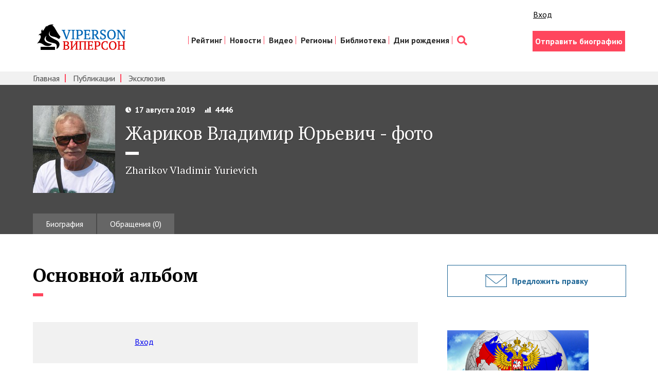

--- FILE ---
content_type: text/html; charset=utf-8
request_url: https://viperson.ru/people/zharikov-vladimir-yurievich/albums/18098
body_size: 7547
content:
<!DOCTYPE html>
<html>
<head>
<link rel="shortcut icon" type="image/x-icon" href="/favicon.ico" />
<title>Жариков Владимир Юрьевич - фото | VIPERSON</title>
<meta name="description" content="Рейтинг персональных страниц - это ресурс, отражающий популярность выдающихся граждан России, их текстов и текстов о них" />
<meta name="keywords" content="рейтинг, персональная страница, национальный проект, Дмитрий Медведев, приоритетный нацпроект, персональные страницы, приоритетные национальные проекты, о Дмитрии Медведеве" />
<meta content='width=device-width, initial-scale=1' name='viewport'>
<meta content='telephone=no' name='format-detection'>
<meta charset='utf-8'>
<meta content='width=1280,height=300' name='ad.size'>
<meta content='none' http-equiv='x-rim-auto-match'>
<link rel="stylesheet" media="all" href="/assets/style-2695218138474a1200fb38d1c5bd12850f37c52f1a20dcb7e6b7a0936d306eb7.css" />
<meta name="csrf-param" content="authenticity_token" />
<meta name="csrf-token" content="jbSkb0l4DrUiExckQRjofENMmhUaM7J6DquqpKT4RehxRdmJkzg3CfAs4bevdAi7hiq1otWNtRpckt4AK4QRPg==" />
<script async='async' src='//cdn-rtb.sape.ru/rtb-b/js/305/2/117305.js' type='text/javascript'></script>
<script>
  window.yaContextCb=window.yaContextCb||[]
</script>
<script async='' src='https://yandex.ru/ads/system/context.js'></script>
</head>
<body>
<div class='container'>
<div class='unobtrusive-flash-container'>
</div>
</div>
<header class='header'>
<div class='wrap group'>
<div class='header__lt'>
<div class='logo__box'>
<a href="http://viperson.ru/"><img class="logo" src="/assets/logo-8145ec0753e33eb3584ce83ce605b5103d482872c16c5afa2b3b9bb3a96e0f05.png" alt="Logo" /></a>
</div>
</div>
<div class='header__rt'>
<div class='enter'>
<div class='likes'>
<div class='like like_fb'>
<div class='s-facebook fb-like'></div>
</div>
<div class='like like_vk'>
<div class='s-vk vk_like'></div>
</div>
<div class='like'>
<a class="sign_in_link" href="/users/sign_in">Вход</a>
</div>
</div>

<script>
  window.adCount = 0
  for (let i=1; i <= 100; i++) {
    setTimeout(function() {
      if (Boolean(document.getElementById("yandex_rtb_R-A-135846-"+i)) && window.adCount < 3) {
        window.adCount++
        window.yaContextCb.push(()=>{
          Ya.Context.AdvManager.render({
            renderTo: 'yandex_rtb_R-A-135846-'+i,
            blockId: 'R-A-135846-'+i
          })
        })
      }
    }, 500)
  }
</script>

</div>
<nav class='nav'>
<ul class='nav__list'>
<li class='nav__item'>
<a class="nav__link" href="/people/rating">Рейтинг</a>
</li>
<li class='nav__item'>
<a class="nav__link" href="/articles/exclusive">Новости</a>
</li>
<li class='nav__item'>
<a class="nav__link" href="/videos/exclusive_video">Видео</a>
</li>
<li class='nav__item'>
<a class="nav__link" href="/people/rating?category=23&amp;amp;menu_filter=23&amp;amp;menu_resource=category">Регионы</a>
</li>
<li class='nav__item'>
<a class="nav__link" href="/articles">Библиотека</a>
</li>
<li class='nav__item'>
<a class="nav__link" href="http://birthday.viperson.ru/">Дни рождения</a>
</li>
<li class='nav__item'>
<a class='nav__link nav__link_search' href='/search'></a>
</li>
</ul>
</nav>
<div class='enter'>
<div class='enter__box'>
<a class="btn btn_pink" href="/author">Отправить биографию</a>
</div>
</div>
</div>
</div>
</header>

<div class='subnav-box'>
<div class='wrap'>
<nav class='subnav'>
<ul class='subnav__list'>
<li class='subnav__item'>
<a class="subnav__link" href="/">Главная</a>
</li>
<li class='subnav__item'>
<a class="subnav__link" href="/articles">Публикации</a>
</li>
<li class='subnav__item'>
<a class="subnav__link" href="/articles/exclusive">Эксклюзив</a>
</li>
</ul>
</nav>
</div>
</div>

<div class='prsn'>
<div class='wrap'>
<div class='prsn__box group'>
<img class="prsn__img" src="/uploads/person/13346/main_image/page_IMG5295.JPG" />
<div class='prsn__descr'>
<div class='p-info p-info_wt'>
<div class='p-info__date'>17 августа 2019</div>
<div class='p-info__rate'>4446</div>
</div>
<h1 class='prsn__h'>Жариков Владимир Юрьевич - фото</h1>
<div class='prsn__h__small'>Zharikov Vladimir Yurievich</div>
</div>
</div>
<div>
<ul class='tabs tabs_lite group'>
<li class='tab'><a class="tab__link" href="/people/zharikov-vladimir-yurievich">Биография</a></li>
<li class='tab'><a class="tab__link" href="/people/zharikov-vladimir-yurievich/discussions">Обращения (0)</a></li>
</ul>
</div>
</div>
</div>

<div class='wrap' id='albums'>
<div class='row'>
<div class='col'>
<div id='yandex_rtb_R-A-135846-22'></div>
<h1 class='p__h'>Основной альбом</h1>
<div class='p-box p-box_likes group'>
<div class='p-likes'>
<div class='likes'>
<div class='likes'>
<div class='like like_fb'>
<div class='s-facebook fb-like'></div>
</div>
<div class='like like_vk'>
<div class='s-vk vk_like'></div>
</div>
<div class='like'>
<a class="sign_in_link" href="/users/sign_in">Вход</a>
</div>
</div>

</div>
</div>
</div>
<div id='yandex_rtb_R-A-135846-23'></div>
</div>
<div class='col col_aside'>
<div class='aside-block'>
<a class="btn btn_aside btn_mail" href="mailto:info@viperson.ru?subject=To%20editor%20viperson.ru%3A%20I%20suggest%20to%20edit%20the%20biography%20of%20the%20person%20%2313346">Предложить правку</a>
</div>

<!--noindex-->
<div class='aside-block no-home'>
<div class='ban_aside'>
<a href='http://eurasian-defence.ru/sites/default/files/doc/2016_Book_3.pdf' rel='nofollow' target='_blank'>
<img src="/assets/banners/ed_baner_strategy-9cf07b5fde34639936ddda3873d9b49aae9cbed7eb836a78117804f4dffd31e2.png" alt="Ed baner strategy" />
</a>
</div>
</div>
<div class='aside-block no-home'>
<div class='ban_aside'>
<a href='http://prognoz.eurasian-defence.ru/node/170421/' rel='nofollow' target='_blank'>
<img src="/assets/banners/ban_social_experts-077273c7ef5fe28eef46e274e132741cd476d233784b0da758602b235dd47f91.jpg" alt="Ban social experts" />
</a>
</div>
</div>
<!--/noindex-->

<div class='aside-block no-home'>
<div class='ban_aside'>
<span style='display: none; --position: scriptbanner;'></span>
</div>
</div>

<div class='aside-block no-home'>
<div class='fb-group'>
<div class='fb-like-box' data-colorscheme='light' data-header='true' data-href='https://www.facebook.com/vprson?fref=ts' data-show-border='true' data-show-faces='true' data-stream='false' data-width='260'></div>
</div>
</div>
<div class='aside-block'>
</div>
<div class='ext_links'>
<!--check code-->

</div>
<div class='aside-block'>
<script async='' src='//pagead2.googlesyndication.com/pagead/js/adsbygoogle.js'></script>
<!-- Viperson.ru -->
<ins class='adsbygoogle' data-ad-client='ca-pub-3395177721153931' data-ad-format='auto' data-ad-slot='2639749605' style='display:block'></ins>
<script>
  (adsbygoogle = window.adsbygoogle || []).push({
    google_ad_client: "ca-pub-3395177721153931",
    enable_page_level_ads: true
  });
</script>
</div>

<div class='aside-block no-home'>
<div class='ban_aside'>
<a href='http://an2k.net' target='_blank'>
<img src="http://an2k.net/sites/default/files/baners/an2k.net_275.gif" alt="An2k.net 275" />
</a>
</div>
</div>

</div>
</div>
</div>
<div class='flx-rw' style='display: flex; justify-content: space-around; flex-wrap: wrap;'>
<div class='flx-cl' style='width: 50%; min-width: 288px;'>
<div class='vedroll-ctr'>
<div class='vedroll' id='vid_vpaut_div' style='display:inline-block;width:600px;height:320px' vid_vpaut_pl='2994'></div>
<script async='' src='https://videoroll.net/js/vid_vpaut_script.js' type='text/javascript'></script>
</div>
</div>
</div>
<div class='all-pages'>
<a class='all-pages__link' href='/people/rating'>
<div class='all-pages__text'>Рейтинг всех персональных страниц</div>
</a>
</div>

<section class='sect sect_grey'>
<div class='wrap'>
<h2 class='sect__h sect__h_brdr'>Избранные публикации</h2>
<div class='cl'>
<ul class='cl__list group'>
<li class='cl-item'>
<div class='cl-item__box'>
<a class="cl-item__img-box" href="/articles/natsionalnyy-chelovecheskiy-kapital-tom-i"><img class="cl-item__img" src="/uploads/article/main_image/653755/interesting_1008487905.jpg" alt="Interesting 1008487905" />
</a><div class='cl-item__text'></div>
<a class="cl-item__author" href="/people/podberezkin-aleksey-ivanovich">Подберезкин Алексей Иванович</a>
<div>
<a class="cl-item__link" href="/articles/natsionalnyy-chelovecheskiy-kapital-tom-i">Национальный человеческий КАПИТАЛЪ. Том I</a>
</div>
</div>
</li>
<li class='cl-item'>
<div class='cl-item__box'>
<a class="cl-item__img-box" href="/articles/natsionalnyy-chelovecheskiy-kapital-tom-ii"><img class="cl-item__img" src="/uploads/article/main_image/654207/interesting_nacionalnyj-heloveheskij-kapital-v-5-tomah-tom-2-evolucii-ideologii-rossijskoj-politiheskoj-elity-1990-2011-gg.jpg" alt="Interesting nacionalnyj heloveheskij kapital v 5 tomah tom 2 evolucii ideologii rossijskoj politiheskoj elity 1990 2011 gg" />
</a><div class='cl-item__text'></div>
<a class="cl-item__author" href="/people/podberezkin-aleksey-ivanovich">Подберезкин Алексей Иванович</a>
<div>
<a class="cl-item__link" href="/articles/natsionalnyy-chelovecheskiy-kapital-tom-ii">Национальный человеческий КАПИТАЛЪ. Том II</a>
</div>
</div>
</li>
<li class='cl-item'>
<div class='cl-item__box'>
<a class="cl-item__img-box" href="/articles/natsionalnyy-chelovecheskiy-kapital-tom-iii"><img class="cl-item__img" src="/uploads/article/main_image/654349/interesting_nacionalnyj-heloveheskij-kapital-v-4-tomah-tom-3-ideologii-russkogo-socializma.jpg" alt="Interesting nacionalnyj heloveheskij kapital v 4 tomah tom 3 ideologii russkogo socializma" />
</a><div class='cl-item__text'></div>
<a class="cl-item__author" href="/people/podberezkin-aleksey-ivanovich">Подберезкин Алексей Иванович</a>
<div>
<a class="cl-item__link" href="/articles/natsionalnyy-chelovecheskiy-kapital-tom-iii">Национальный человеческий КАПИТАЛЪ. Том III</a>
</div>
</div>
</li>
<li class='cl-item'>
<div class='cl-item__box'>
<a class="cl-item__img-box" href="/articles/evraziyskaya-vozdushno-kosmicheskaya-oborona"><img class="cl-item__img" src="/uploads/article/main_image/660303/interesting_vko.jpg" alt="Interesting vko" />
</a><div class='cl-item__text'></div>
<a class="cl-item__author" href="/people/podberezkin-aleksey-ivanovich">Подберезкин Алексей Иванович</a>
<div>
<a class="cl-item__link" href="/articles/evraziyskaya-vozdushno-kosmicheskaya-oborona">Евразийская воздушно-космическая оборона</a>
</div>
</div>
</li>
<li class='cl-item'>
<div class='cl-item__box'>
<a class="cl-item__img-box" href="/articles/natsionalnyy-chelovecheskiy-kapital-tom-iv"><img class="cl-item__img" src="/uploads/article/main_image/667750/interesting_podberezkin-borishpolec-podberezkina_2.jpg" alt="Interesting podberezkin borishpolec podberezkina 2" />
</a><div class='cl-item__text'></div>
<a class="cl-item__author" href="/people/podberezkin-aleksey-ivanovich">Подберезкин Алексей Иванович</a>
<div>
<a class="cl-item__link" href="/articles/natsionalnyy-chelovecheskiy-kapital-tom-iv">Национальный человеческий КАПИТАЛЪ. Том IV</a>
</div>
</div>
</li>
<li class='cl-item'>
<div class='cl-item__box'>
<a class="cl-item__img-box" href="/articles/voennye-ugrozy-rossii"><img class="cl-item__img" src="/uploads/article/main_image/671288/interesting_podbervur.jpg" alt="Interesting podbervur" />
</a><div class='cl-item__text'></div>
<a class="cl-item__author" href="/people/podberezkin-aleksey-ivanovich">Подберезкин Алексей Иванович</a>
<div>
<a class="cl-item__link" href="/articles/voennye-ugrozy-rossii">Военные угрозы России</a>
</div>
</div>
</li>
<li class='cl-item'>
<div class='cl-item__box'>
<a class="cl-item__img-box" href="/articles/voenno-politicheskie-aspekty-prognozirovaniya-mirovogo-razvitiya"><img class="cl-item__img" src="/uploads/article/main_image/674371/interesting_pdf_icon8.png" alt="Interesting pdf icon8" />
</a><div class='cl-item__text'></div>
<a class="cl-item__author" href="/people/podberezkin-aleksey-ivanovich">Подберезкин Алексей Иванович</a>
<div>
<a class="cl-item__link" href="/articles/voenno-politicheskie-aspekty-prognozirovaniya-mirovogo-razvitiya">Военно-политические аспекты прогнозирования мирового развития</a>
</div>
</div>
</li>
<li class='cl-item'>
<div class='cl-item__box'>
<a class="cl-item__img-box" href="/articles/professor-mgimo-aleksey-podberezkin-dolgosrochnoe-prognozirovanie-razvitiya-mezhdunarodnoy-obstanovki-analiticheskiy-doklad"><img class="cl-item__img" src="/uploads/article/main_image/677065/interesting_pdf_icon7.png" alt="Interesting pdf icon7" />
</a><div class='cl-item__text'></div>
<a class="cl-item__author" href="/people/podberezkin-aleksey-ivanovich">Подберезкин Алексей Иванович</a>
<div>
<a class="cl-item__link" href="/articles/professor-mgimo-aleksey-podberezkin-dolgosrochnoe-prognozirovanie-razvitiya-mezhdunarodnoy-obstanovki-analiticheskiy-doklad">Аналитический доклад: Долгосрочное прогнозирование развития международной обстановки</a>
</div>
</div>
</li>
<li class='cl-item'>
<div class='cl-item__box'>
<a class="cl-item__img-box" href="/articles/professor-mgimo-aleksey-podberezkin-dolgosrochnye-stsenarii-razvitiya-strategicheskoy-obstanovki-voyn-i-voennyh-konfliktov-v-xxi-veke-analiticheskiy-doklad"><img class="cl-item__img" src="/uploads/article/main_image/677330/interesting_pdf_icon15.png" alt="Interesting pdf icon15" />
</a><div class='cl-item__text'></div>
<a class="cl-item__author" href="/people/podberezkin-aleksey-ivanovich">Подберезкин Алексей Иванович</a>
<div>
<a class="cl-item__link" href="/articles/professor-mgimo-aleksey-podberezkin-dolgosrochnye-stsenarii-razvitiya-strategicheskoy-obstanovki-voyn-i-voennyh-konfliktov-v-xxi-veke-analiticheskiy-doklad">Аналитический доклад: Долгосрочные сценарии развития стратегической обстановки, войн и военных конфликтов в XXI веке</a>
</div>
</div>
</li>
<li class='cl-item'>
<div class='cl-item__box'>
<a class="cl-item__img-box" href="/articles/aleksey-podberezkin-tretya-mirovaya-voyna-protiv-rossii-vvedenie-k-issledovaniyu"><img class="cl-item__img" src="/uploads/article/main_image/679863/interesting_IMG_5183.jpg" alt="Interesting img 5183" />
</a><div class='cl-item__text'></div>
<a class="cl-item__author" href="/people/podberezkin-aleksey-ivanovich">Подберезкин Алексей Иванович</a>
<div>
<a class="cl-item__link" href="/articles/aleksey-podberezkin-tretya-mirovaya-voyna-protiv-rossii-vvedenie-k-issledovaniyu">Алексей Подберезкин: Третья мировая война против России: введение к исследованию</a>
</div>
</div>
</li>
<li class='cl-item'>
<div class='cl-item__box'>
<a class="cl-item__img-box" href="/articles/strategicheskoe-prognozirovanie-i-planirovanie-vneshney-i-oboronnoy-politiki-tom-i"><img class="cl-item__img" src="/uploads/article/main_image/680448/interesting_pdf_icon12.png" alt="Interesting pdf icon12" />
</a><div class='cl-item__text'></div>
<a class="cl-item__author" href="/people/podberezkin-aleksey-ivanovich">Подберезкин Алексей Иванович</a>
<div>
<a class="cl-item__link" href="/articles/strategicheskoe-prognozirovanie-i-planirovanie-vneshney-i-oboronnoy-politiki-tom-i">Стратегическое прогнозирование и планирование внешней и оборонной политики. Том I</a>
</div>
</div>
</li>
<li class='cl-item'>
<div class='cl-item__box'>
<a class="cl-item__img-box" href="/articles/strategicheskoe-prognozirovanie-i-planirovanie-vneshney-i-oboronnoy-politiki-tom-ii"><img class="cl-item__img" src="/uploads/article/main_image/680460/interesting_pdf_icon13.png" alt="Interesting pdf icon13" />
</a><div class='cl-item__text'></div>
<a class="cl-item__author" href="/people/podberezkin-aleksey-ivanovich">Подберезкин Алексей Иванович</a>
<div>
<a class="cl-item__link" href="/articles/strategicheskoe-prognozirovanie-i-planirovanie-vneshney-i-oboronnoy-politiki-tom-ii">Стратегическое прогнозирование и планирование внешней и оборонной политики. Том II</a>
</div>
</div>
</li>
<li class='cl-item'>
<div class='cl-item__box'>
<a class="cl-item__img-box" href="/articles/dolgosrochnoe-prognozirovanie-stsenariev-razvitiya-vpo"><img class="cl-item__img" src="/uploads/article/main_image/680501/interesting_pdf_icon1.png" alt="Interesting pdf icon1" />
</a><div class='cl-item__text'></div>
<a class="cl-item__author" href="/people/podberezkin-aleksey-ivanovich">Подберезкин Алексей Иванович</a>
<div>
<a class="cl-item__link" href="/articles/dolgosrochnoe-prognozirovanie-stsenariev-razvitiya-vpo">Долгосрочное прогнозирование сценариев развития ВПО</a>
</div>
</div>
</li>
<li class='cl-item'>
<div class='cl-item__box'>
<a class="cl-item__img-box" href="/articles/nekotorye-aspekty-analiza-voenno-politicheskoy-obstanovki"><img class="cl-item__img" src="/uploads/article/main_image/680673/interesting_pdf_icon5.png" alt="Interesting pdf icon5" />
</a><div class='cl-item__text'></div>
<a class="cl-item__author" href="/people/podberezkin-aleksey-ivanovich">Подберезкин Алексей Иванович</a>
<div>
<a class="cl-item__link" href="/articles/nekotorye-aspekty-analiza-voenno-politicheskoy-obstanovki">Некоторые аспекты анализа военно-политической обстановки</a>
</div>
</div>
</li>
<li class='cl-item'>
<div class='cl-item__box'>
<a class="cl-item__img-box" href="/articles/analiticheskiy-doklad-prognozirovanie-mezhdunarodnoy-situatsii-ugrozy-bezopasnosti-i-voennaya-politika-rossii"><img class="cl-item__img" src="/uploads/article/main_image/680674/interesting_pdf_icon6.png" alt="Interesting pdf icon6" />
</a><div class='cl-item__text'></div>
<a class="cl-item__author" href="/people/podberezkin-aleksey-ivanovich">Подберезкин Алексей Иванович</a>
<div>
<a class="cl-item__link" href="/articles/analiticheskiy-doklad-prognozirovanie-mezhdunarodnoy-situatsii-ugrozy-bezopasnosti-i-voennaya-politika-rossii">Аналитический доклад: Прогнозирование международной ситуации: угрозы безопасности и военная политика России</a>
</div>
</div>
</li>
<li class='cl-item'>
<div class='cl-item__box'>
<a class="cl-item__img-box" href="/articles/veroyatnyy-stsenariy-razvitiya-mezhdunarodnoy-obstanovki-posle-2021-goda-3320"><img class="cl-item__img" src="/uploads/article/main_image/681243/interesting_main_Podberezkin.jpg" alt="Interesting main podberezkin" />
</a><div class='cl-item__text'></div>
<a class="cl-item__author" href="/people/podberezkin-aleksey-ivanovich">Подберезкин Алексей Иванович</a>
<div>
<a class="cl-item__link" href="/articles/veroyatnyy-stsenariy-razvitiya-mezhdunarodnoy-obstanovki-posle-2021-goda-3320">Вероятный сценарий развития  международной обстановки  после 2021 года</a>
</div>
</div>
</li>
<li class='cl-item'>
<div class='cl-item__box'>
<a class="cl-item__img-box" href="/articles/mir-i-voyna-v-xxi-veke-opyt-dolgosrochnogo-prognozirovaniya-razvitiya-mezhdunarodnyh-otnosheniy"><img class="cl-item__img" src="/uploads/article/main_image/682828/interesting____________.jpg" alt="Interesting            " />
</a><div class='cl-item__text'></div>
<a class="cl-item__author" href="/people/podberezkin-aleksey-ivanovich">Подберезкин Алексей Иванович</a>
<div>
<a class="cl-item__link" href="/articles/mir-i-voyna-v-xxi-veke-opyt-dolgosrochnogo-prognozirovaniya-razvitiya-mezhdunarodnyh-otnosheniy">Мир и война в XXI веке: опыт долгосрочного прогнозирования развития международных отношений</a>
</div>
</div>
</li>
<li class='cl-item'>
<div class='cl-item__box'>
<a class="cl-item__img-box" href="/articles/sovremennaya-mezhdunarodnaya-obstanovka-tsivilizatsii-ideologii-elity"><img class="cl-item__img" src="/uploads/article/main_image/683820/interesting_______________2015-12-15___16.42.35.png" alt="Interesting               2015 12 15   16.42.35" />
</a><div class='cl-item__text'></div>
<a class="cl-item__author" href="/people/podberezkin-aleksey-ivanovich">Подберезкин Алексей Иванович</a>
<div>
<a class="cl-item__link" href="/articles/sovremennaya-mezhdunarodnaya-obstanovka-tsivilizatsii-ideologii-elity">Современная международная обстановка: цивилизации, идеологии, элиты</a>
</div>
</div>
</li>
<li class='cl-item'>
<div class='cl-item__box'>
<a class="cl-item__img-box" href="/articles/fundamentalnoe-issledovanie-tsvpi-o-strategicheskom-prognozirovanii-mezhdunarodnyh-otnosheniy"><img class="cl-item__img" src="/uploads/article/main_image/685440/interesting_%D0%A1%D0%BD%D0%B8%D0%BC%D0%BE%D0%BA_%D1%8D%D0%BA%D1%80%D0%B0%D0%BD%D0%B0_2016-04-12_%D0%B2_0.06.42.png" alt="Interesting %d0%a1%d0%bd%d0%b8%d0%bc%d0%be%d0%ba %d1%8d%d0%ba%d1%80%d0%b0%d0%bd%d0%b0 2016 04 12 %d0%b2 0.06.42" />
</a><div class='cl-item__text'></div>
<a class="cl-item__author" href="/people/podberezkin-aleksey-ivanovich">Подберезкин Алексей Иванович</a>
<div>
<a class="cl-item__link" href="/articles/fundamentalnoe-issledovanie-tsvpi-o-strategicheskom-prognozirovanii-mezhdunarodnyh-otnosheniy">Фундаментальное исследование ЦВПИ о стратегическом прогнозировании международных отношений</a>
</div>
</div>
</li>
<li class='cl-item'>
<div class='cl-item__box'>
<a class="cl-item__img-box" href="/articles/proekt-dolgosrochnoy-strategii-natsionalnoy-bezopasnosti-rossii-s-metodologicheskimi-i-metodicheskimi-kommentariyami"><img class="cl-item__img" src="/uploads/article/main_image/686661/interesting_pdf_icon40.png" alt="Interesting pdf icon40" />
</a><div class='cl-item__text'></div>
<a class="cl-item__author" href="/people/podberezkin-aleksey-ivanovich">Подберезкин Алексей Иванович</a>
<div>
<a class="cl-item__link" href="/articles/proekt-dolgosrochnoy-strategii-natsionalnoy-bezopasnosti-rossii-s-metodologicheskimi-i-metodicheskimi-kommentariyami">Проект долгосрочной стратегии национальной безопасности России с методологическими и методическими комментариями</a>
</div>
</div>
</li>
<li class='cl-item'>
<div class='cl-item__box'>
<a class="cl-item__img-box" href="/articles/strategiya-natsionalnoy-bezopasnosti-rossii-v-xxi-veke"><img class="cl-item__img" src="/uploads/article/main_image/687242/interesting_%D0%A1%D0%BD%D0%B8%D0%BC%D0%BE%D0%BA_%D1%8D%D0%BA%D1%80%D0%B0%D0%BD%D0%B0_2016-10-13_%D0%B2_0.50.29.png" alt="Interesting %d0%a1%d0%bd%d0%b8%d0%bc%d0%be%d0%ba %d1%8d%d0%ba%d1%80%d0%b0%d0%bd%d0%b0 2016 10 13 %d0%b2 0.50.29" />
</a><div class='cl-item__text'></div>
<a class="cl-item__author" href="/people/podberezkin-aleksey-ivanovich">Подберезкин Алексей Иванович</a>
<div>
<a class="cl-item__link" href="/articles/strategiya-natsionalnoy-bezopasnosti-rossii-v-xxi-veke">Стратегия национальной безопасности России в XXI веке</a>
</div>
</div>
</li>
</ul>
<div class='cl-pag'></div>
</div>
</div>
</section>

<div class='aside-block'>
<div class='sect sect_pink'>
<div class='wrap'>
<h2 class='sect__h sect__h_wt'>Как стать нашим автором?<br> Прислать нам свою биографию или статью</h2>
<div class='apart__btn-box'>
<a class="btn btn_wt" href="/users/author">Стать автором</a>
</div>
<div class='apart__btn-box'>
<a class="btn btn_wt btn_wt-seo" href="/users/bio">Продвижение страницы</a>
</div>
<div class='apart__rulers'>Присылайте нам любой материал и, если он не содержит сведений запрещенных к публикации<br> в СМИ законом и соответствует политике нашего портала, он будет опубликован</div>
</div>
</div>
</div>

<footer class='ft'>
<div class='wrap'>
<div class='row'>
<div class='col col_eq'>
<nav class='ft-nav'>
<ul class='ft-nav__list group'>
<li class='ft-nav__item'>
<a class="ft-nav__link" href="/">Главная</a>
<span class='ft-nav__sep'>/</span>
</li>
<li class='ft-nav__item'>
<a class="ft-nav__link" href="/people/rating">Рейтинг персон</a>
<span class='ft-nav__sep'>/</span>
</li>
<li class='ft-nav__item'>
<a class="ft-nav__link" href="/articles">Публикации</a>
<span class='ft-nav__sep'>/</span>
</li>
<li class='ft-nav__item'>
<a class="ft-nav__link" href="/projects">Проекты</a>
<span class='ft-nav__sep'>/</span>
</li>
<li class='ft-nav__item'>
<a class="ft-nav__link" href="/about">О проекте</a>
<span class='ft-nav__sep'>/</span>
</li>
<li class='ft-nav__item'>
<a class="ft-nav__link" href="/advertising">Реклама на портале</a>
<span class='ft-nav__sep'>/</span>
</li>
<li class='ft-nav__item'>
<a class="ft-nav__link" href="/contact">Контакты</a>
<span class='ft-nav__sep'>/</span>
</li>
<li class='ft-nav__item'>
<a class="ft-nav__link" href="/rules">Соглашения и правила</a>
<span class='ft-nav__sep'>/</span>
</li>
<li class='ft-nav__item'>
<a class="ft-nav__link" href="/pravoobladatelyam">Правообладателям</a>
</li>
</ul>
</nav>
<div class='ft__btn-box'>
<a class="btn btn_ft" href="/users/sign_in">Вход для авторов</a>
<a rel="nofollow" target="_blank" class="btn btn_ft" href="/files/Viperson-Mediakit.pdf">Рекламодателям</a>
</div>
<div class='ft__sert'>
Сетевое издание «Информационно аналитический портал «VIPERSON» (Виперсон). Свидетельство о регистрации СМИ: Эл № ФС77-58668 Выдано Роскомнадзором 21 июля 2014
<br>
Контакты редакции:
<br>
Тел.: 8 (499) 502 25 02
<br>
Электронная почта редакции: info@viperson.ru
<br>
Редакционный совет: Алексей Иванович Подберезкин – научный руководитель, председатель редакционного совета, главный редактор
<br>
Возрастные ограничения: 16+
<br>
Учредитель: ООО «НИА «НАСЛЕДИЕ ОТЕЧЕСТВА»
</div>
<!--noindex-->
<a href='https://top.mail.ru/jump?from=1152474' rel='nofollow' target='_top'>
<img alt='Рейтинг@Mail.ru' border='0' height='31' src='https://top-fwz1.mail.ru/counter?id=1152474;t=56;ver=30' width='88'>
</a>
<script>
  <!--
  document.write("<a rel=nofollow href='https://www.liveinternet.ru/click' "+
  "target=_blank><img src='https://counter.yadro.ru/hit?t25.11;r"+
  escape(document.referrer)+((typeof(screen)=="undefined")?"":
  ";s"+screen.width+"*"+screen.height+"*"+(screen.colorDepth?
  screen.colorDepth:screen.pixelDepth))+";u"+escape(document.URL)+
  ";"+Math.random()+
  "' alt='' title='LiveInternet: показано число посетителей за"+
  " сегодня' "+
  "border=0 width=88 height=15><\/a>")//-->
</script>
<script>
  (function(i,s,o,g,r,a,m){i['GoogleAnalyticsObject']=r;i[r]=i[r]||function(){
  (i[r].q=i[r].q||[]).push(arguments)},i[r].l=1*new Date();a=s.createElement(o),
  m=s.getElementsByTagName(o)[0];a.async=1;a.src=g;m.parentNode.insertBefore(a,m)
  })(window,document,'script','//www.google-analytics.com/analytics.js','ga');
  
  ga('create', 'UA-61927772-1', 'auto');
  ga('send', 'pageview');
</script>
<!--/noindex-->

</div>
<div class='col col_eq'>
<h2 class='ft__h'>Редакционный совет</h2>
<div class='credits'>
<div class='credits__gen'>
<a class='credits__gen-link' href='/people/podberezkin-aleksey-ivanovich'>Алексей Иванович Подберезкин –</a>
<div class='credites__gen-post'>научный руководитель, председатель редакционного совета</div>
</div>
<div class='credits__all group'>
<ul class='credits__lt'>
<li class='credits__item'><a class="credits__link" href="/people/kokoshin-andrey-afanasievich">Кокошин Андрей Афанасьевич</a></li>
<li class='credits__item'><a class="credits__link" href="/people/finko-oleg-aleksandrovich">Финько Олег Александрович</a></li>
<li class='credits__item'><a class="credits__link" href="/people/glaziev-sergey-yurievich">Глазьев Сергей Юрьевич</a></li>
<li class='credits__item'><a class="credits__link" href="/people/mihaylov-aleksandr-georgievich">Михайлов Александр Георгиевич</a></li>
<li class='credits__item'><a class="credits__link" href="/people/muntyan-mihail-alekseevich">Мунтян Михаил Алексеевич</a></li>
</ul>
<ul class='credits__lt'>
<li class='credits__item'><a class="credits__link" href="/people/neschadin-andrey-afanasievich">Нещадин Андрей Афанасьевич</a></li>
<li class='credits__item'><a class="credits__link" href="/people/sumarokov-leonid-nikolaevich">Сумароков Леонид Николаевич</a></li>
<li class='credits__item'><a class="credits__link" href="/people/delyagin-mihail-gennadievich">Делягин Михаил Геннадьевич</a></li>
<li class='credits__item'><a class="credits__link" href="/people/andrianov-vladimir-dmitrievich">Андрианов Владимир Дмитриевич</a></li>
<li class='credits__item'><a class="credits__link" href="/people/shiryaev-vladimir-ivanovich">Ширяев Владимир Иванович</a></li>
</ul>
</div>
</div>
</div>
</div>
<div class='ft__c group'>
<div class='ft__copy'>Viperson— © 2007–2016 Рейтинг персональных страниц. Использование материалов Viperson разрешено только при наличии активной ссылки на источник.</div>
<div class='ft__garin'>
Сделано в
<a class='garin__link' href='http://garin-studio.ru'>Garin-Studio</a>
</div>
</div>
</div>
</footer>


<script src="/assets/application-681c5851525adf785b3749910131f4024d0e8ac5b18025e025f987c693c18568.js"></script>
</body>
</html>


--- FILE ---
content_type: text/html; charset=utf-8
request_url: https://www.google.com/recaptcha/api2/aframe
body_size: 267
content:
<!DOCTYPE HTML><html><head><meta http-equiv="content-type" content="text/html; charset=UTF-8"></head><body><script nonce="30lOQLQhs3XNF6n3igp0xw">/** Anti-fraud and anti-abuse applications only. See google.com/recaptcha */ try{var clients={'sodar':'https://pagead2.googlesyndication.com/pagead/sodar?'};window.addEventListener("message",function(a){try{if(a.source===window.parent){var b=JSON.parse(a.data);var c=clients[b['id']];if(c){var d=document.createElement('img');d.src=c+b['params']+'&rc='+(localStorage.getItem("rc::a")?sessionStorage.getItem("rc::b"):"");window.document.body.appendChild(d);sessionStorage.setItem("rc::e",parseInt(sessionStorage.getItem("rc::e")||0)+1);localStorage.setItem("rc::h",'1764665267548');}}}catch(b){}});window.parent.postMessage("_grecaptcha_ready", "*");}catch(b){}</script></body></html>

--- FILE ---
content_type: text/css
request_url: https://viperson.ru/assets/style-2695218138474a1200fb38d1c5bd12850f37c52f1a20dcb7e6b7a0936d306eb7.css
body_size: 14126
content:
@import url(https://fonts.googleapis.com/css?family=PT+Sans:400,400italic,700&subset=latin,cyrillic-ext);@import url(https://fonts.googleapis.com/css?family=PT+Serif:400,400italic,700);.gldp-flatwhite{position:absolute;background:#1E6696}.gldp-flatwhite .core{box-sizing:border-box;-webkit-box-sizing:border-box;-moz-box-sizing:border-box;position:relative;float:left;padding:0;margin:0;font-size:12px;text-align:center;cursor:pointer;color:#fff}.gldp-flatwhite .monyear,.gldp-flatwhite .monyear select{font-size:12px !important;font-weight:bold}.gldp-flatwhite .monyear span{margin:0 5px 0 5px}.gldp-flatwhite .prev-arrow,.gldp-flatwhite .next-arrow{color:#fff;font-size:12px}.gldp-flatwhite .prev-arrow:hover,.gldp-flatwhite .next-arrow:hover{color:#000}.gldp-flatwhite .prev-arrow:active,.gldp-flatwhite .next-arrow:active{color:#000}.gldp-flatwhite .prev-arrow-off,.gldp-flatwhite .next-arrow-off{color:#000;opacity:0.15}.gldp-flatwhite .dow{color:#fff;font-weight:bold;cursor:default !important;padding:10px 0 20px}.gldp-flatwhite .sat,.gldp-flatwhite .sun{color:#fff}.gldp-flatwhite .outday{color:#fff;opacity:.5}.gldp-flatwhite .mon:hover,.gldp-flatwhite .tue:hover,.gldp-flatwhite .wed:hover,.gldp-flatwhite .thu:hover,.gldp-flatwhite .fri:hover,.gldp-flatwhite .sat:hover,.gldp-flatwhite .sun:hover{background:#ED334A}.gldp-flatwhite .noday{color:#bbb;font-weight:normal;cursor:wait !important;background:#ddd}.gldp-flatwhite .selected{color:#fff;border:1px solid #fff !important}.gldp-flatwhite .today{color:#fff;font-weight:bold;border-color:#000;background:#222}.gldp-flatwhite .special{color:#fff;font-weight:bold;border-color:#444;background:#666}/*! fancyBox v2.1.5 fancyapps.com | fancyapps.com/fancybox/#license */.fancybox-wrap,.fancybox-skin,.fancybox-outer,.fancybox-inner,.fancybox-image,.fancybox-wrap iframe,.fancybox-wrap object,.fancybox-nav,.fancybox-nav span,.fancybox-tmp{padding:0;margin:0;border:0;outline:none;vertical-align:top}.fancybox-wrap{position:absolute;top:0;left:0;z-index:8020}.fancybox-skin{position:relative;background:#f9f9f9;color:#444;text-shadow:none}.fancybox-opened{z-index:8030}.fancybox-opened .fancybox-skin{box-shadow:0 10px 25px rgba(0,0,0,0.5)}.fancybox-outer,.fancybox-inner{position:relative}.fancybox-inner{overflow:hidden}.fancybox-type-iframe .fancybox-inner{-webkit-overflow-scrolling:touch}.fancybox-error{color:#444;font:14px/20px "Helvetica Neue",Helvetica,Arial,sans-serif;margin:0;padding:15px;white-space:nowrap}.fancybox-image,.fancybox-iframe{display:block;width:100%;height:100%}.fancybox-image{max-width:100%;max-height:100%}#fancybox-loading{position:fixed;top:50%;left:50%;margin-top:-22px;margin-left:-22px;background-position:0 -108px;opacity:0.8;cursor:pointer;z-index:8060}#fancybox-loading div{width:44px;height:44px}.fancybox-close{position:absolute;top:0;right:-60px;cursor:pointer;z-index:8040}.fancybox-nav{position:absolute;top:0;width:40%;height:100%;cursor:pointer;text-decoration:none;-webkit-tap-highlight-color:transparent;z-index:8040}.fancybox-prev{left:0}.fancybox-next{right:0}.fancybox-nav span{position:absolute;top:50%;width:36px;height:37px;margin-top:-18px;border:1px solid #333;cursor:pointer;background-color:rgba(255,255,255,0.8);opacity:0;box-shadow:2px 2px 0px #333;transition:all .2s ease;-webkit-transition:all .2s ease}.fancybox-wrap:hover .fancybox-nav span{opacity:1}.fancybox-nav:hover span{background-color:#fff}.fancybox-next span{right:15px}.fancybox-next span:after{content:'';display:block;position:absolute;top:7px;right:11px}.fancybox-prev span{left:15px}.fancybox-prev span:after{content:'';display:block;position:absolute;top:7px;left:11px}.fancybox-nav:hover span{visibility:visible}.fancybox-tmp{position:absolute;top:-99999px;left:-99999px;max-width:99999px;max-height:99999px;overflow:visible !important}.fancybox-lock{overflow:visible !important;width:auto}.fancybox-lock body{overflow:hidden !important}.fancybox-lock-test{overflow-y:hidden !important}.fancybox-overlay{position:absolute;top:0;left:0;overflow:hidden;display:none;z-index:8010;background:rgba(0,0,0,0.5)}.fancybox-overlay-fixed{position:fixed;bottom:0;right:0}.fancybox-lock .fancybox-overlay{overflow:auto;overflow-y:scroll}.fancybox-title{visibility:hidden;position:relative;text-shadow:none;z-index:8050}.fancybox-opened .fancybox-title{visibility:visible}.fancybox-title-float-wrap{position:absolute;bottom:0;right:50%;margin-bottom:-35px;z-index:8050;text-align:center}.fancybox-title-float-wrap .child{display:inline-block;margin-right:-100%;padding:2px 20px;background:transparent;background:rgba(0,0,0,0.8);border-radius:15px;text-shadow:0 1px 2px #222;color:#FFF;font-weight:bold;line-height:24px;white-space:nowrap}.fancybox-title-outside-wrap{position:relative;margin-top:10px;color:#fff}.fancybox-title-inside-wrap{padding-top:30px}.fancybox-title-over-wrap{position:absolute;bottom:0;left:0;color:#fff;padding:10px;background:#000;background:rgba(0,0,0,0.8)}.i-add_img,.btn_aside:before,.btn_add-img:before,.i-add_pub,.btn_add-pub:before,.i-albums,.btn_int:before,.i-archive,.doc[href$='.zip']:before,.doc[href$='.rar']:before,.i-arr_l,.fancybox-prev span:after,.tp-gal__arr_lt:after,.tp-gal__am-arr_lt,.i-arr_r,.fancybox-next span:after,.tp-gal__arr_rt:after,.tp-gal__am-arr_rt,.i-book,.p-pub__title_book:after,.i-cb,label[for='user_remember_me']:before,label[for='confirm_contract']:before,.i-cb_checked,input[type='checkbox']:checked+label[for='user_remember_me']:before,input[type='checkbox']:checked+label[for='confirm_contract']:before,.i-clocks,.p-info__date:before,.i-clocks_wt,.p-info_wt .p-info__date:before,.i-comments,.btn_com:before,.i-comments_pink,.i-cross,#fancybox-loading,.fancybox-close,.i-doc,.p-file__link[href$='.doc']:before,.p-file__link[href$='.docx']:before,.i-edit,.btn_edit:before,.i-eye,.reg__pass-toggle,.i-lightning,.p-pub__title_excl:after,.i-lock,.lock_ico,.i-magn,.nav__link_search,.i-magn:hover,.nav__link_search:hover,.i-magn_wt,.btn_magn:after,.i-mail,.btn_mail:before,.i-mail_wt,.btn_mail:hover:before,.i-media,.doc[href$='.flv']:before,.doc[href$='.mp4']:before,.doc[href$='.mp3']:before,.doc[href$='.avi']:before,.doc[href$='.asf']:before,.doc[href$='.wma']:before,.doc[href$='.exe']:before,.i-pdf,.p-file__link[href$='.pdf']:before,.i-ppt,.p-file__link[href$='.ppt']:before,.p-file__link[href$='.pptx']:before,.i-pub,.stat__pub:after,.p-info_wt .p-info__pub:before,.i-pub_grey,.stat_grey .stat__pub:after,.i-rate,img.ti-sup__img+.ti-sup__header-text .stat__rate:after,.p-info_wt .p-info__rate:before,.i-rate_grey,.stat_grey .stat__rate:after,.i-rate_pink,.p-info__rate:before,.i-rip,.rip:after,.i-text,.doc[href$='.doc']:before,.doc[href$='.docx']:before,.doc[href$='.xls']:before,.doc[href$='.xlsx']:before,.doc[href$='.ppt']:before,.doc[href$='.pptx']:before,.doc[href$='.pdf']:before,.doc[href$='.xml']:before,.doc[href$='.csv']:before,.doc[href$='.rtf']:before,.doc[href$='.txt']:before,.i-xls,.p-file__link[href$='.xls']:before,.p-file__link[href$='.xlsx']:before{background:url(/assets/css_sprite-8e81f50fdafbe6426095e8b295f982b914e0d00a836ca9e043a952d3a2feb5b8.png) no-repeat}.i-add_img,.btn_aside:before,.btn_add-img:before{background-position:0px 0px;width:30px;height:32px}.i-add_pub,.btn_add-pub:before{background-position:0px -32px;width:30px;height:32px}.i-albums,.btn_int:before{background-position:0px -64px;width:34px;height:29px}.i-archive,.doc[href$='.zip']:before,.doc[href$='.rar']:before{background-position:0px -93px;width:30px;height:30px}.i-arr_l,.fancybox-prev span:after,.tp-gal__arr_lt:after,.tp-gal__am-arr_lt{background-position:0px -123px;width:12px;height:21px}.i-arr_r,.fancybox-next span:after,.tp-gal__arr_rt:after,.tp-gal__am-arr_rt{background-position:0px -144px;width:12px;height:21px}.i-book,.p-pub__title_book:after{background-position:0px -165px;width:14px;height:17px}.i-cb,label[for='user_remember_me']:before,label[for='confirm_contract']:before{background-position:0px -182px;width:19px;height:17px}.i-cb_checked,input[type='checkbox']:checked+label[for='user_remember_me']:before,input[type='checkbox']:checked+label[for='confirm_contract']:before{background-position:0px -199px;width:19px;height:17px}.i-clocks,.p-info__date:before{background-position:0px -216px;width:11px;height:11px}.i-clocks_wt,.p-info_wt .p-info__date:before{background-position:0px -227px;width:11px;height:11px}.i-comments,.btn_com:before{background-position:0px -238px;width:11px;height:11px}.i-comments_pink{background-position:0px -249px;width:11px;height:12px}.i-cross,#fancybox-loading,.fancybox-close{background-position:0px -261px;width:41px;height:41px}.i-doc,.p-file__link[href$='.doc']:before,.p-file__link[href$='.docx']:before{background-position:0px -302px;width:30px;height:30px}.i-edit,.btn_edit:before{background-position:0px -332px;width:33px;height:31px}.i-eye,.reg__pass-toggle{background-position:0px -363px;width:29px;height:15px}.i-lightning,.p-pub__title_excl:after{background-position:0px -378px;width:10px;height:16px}.i-lock,.lock_ico{background-position:0px -394px;width:30px;height:48px}.i-magn,.nav__link_search{background-position:0px -442px;width:20px;height:20px}.i-magn:hover,.nav__link_search:hover{background-position:0px -462px}.i-magn_wt,.btn_magn:after{background-position:0px -482px;width:20px;height:20px}.i-mail,.btn_mail:before{background-position:0px -502px;width:42px;height:25px}.i-mail_wt,.btn_mail:hover:before{background-position:0px -527px;width:42px;height:25px}.i-media,.doc[href$='.flv']:before,.doc[href$='.mp4']:before,.doc[href$='.mp3']:before,.doc[href$='.avi']:before,.doc[href$='.asf']:before,.doc[href$='.wma']:before,.doc[href$='.exe']:before{background-position:0px -552px;width:30px;height:30px}.i-pdf,.p-file__link[href$='.pdf']:before{background-position:0px -582px;width:30px;height:30px}.i-ppt,.p-file__link[href$='.ppt']:before,.p-file__link[href$='.pptx']:before{background-position:0px -612px;width:30px;height:30px}.i-pub,.stat__pub:after,.p-info_wt .p-info__pub:before{background-position:0px -642px;width:9px;height:12px}.i-pub_grey,.stat_grey .stat__pub:after{background-position:0px -654px;width:9px;height:12px}.i-rate,img.ti-sup__img+.ti-sup__header-text .stat__rate:after,.p-info_wt .p-info__rate:before{background-position:0px -666px;width:13px;height:11px}.i-rate_grey,.stat_grey .stat__rate:after{background-position:0px -677px;width:13px;height:11px}.i-rate_pink,.p-info__rate:before{background-position:0px -688px;width:13px;height:11px}.i-rip,.rip:after{background-position:0px -699px;width:43px;height:44px}.i-text,.doc[href$='.doc']:before,.doc[href$='.docx']:before,.doc[href$='.xls']:before,.doc[href$='.xlsx']:before,.doc[href$='.ppt']:before,.doc[href$='.pptx']:before,.doc[href$='.pdf']:before,.doc[href$='.xml']:before,.doc[href$='.csv']:before,.doc[href$='.rtf']:before,.doc[href$='.txt']:before{background-position:0px -743px;width:30px;height:30px}.i-xls,.p-file__link[href$='.xls']:before,.p-file__link[href$='.xlsx']:before{background-position:0px -773px;width:30px;height:30px}#startmeup_banner{display:-webkit-box;display:-ms-flexbox;display:flex;-webkit-box-pack:center;-ms-flex-pack:center;justify-content:center;-webkit-box-align:center;-ms-flex-align:center;align-items:center}#startmeup_banner>div{text-align:center}#startmeup_banner .noFlash{display:none}#startmeup_banner .noFlash img{width:100%;display:block}#startmeup_link{display:block;position:absolute}html,body,div,span,applet,object,iframe,h1,h2,h3,h4,h5,h6,p,blockquote,pre,a,abbr,acronym,address,big,cite,code,del,dfn,em,img,ins,kbd,q,s,samp,small,strike,strong,sub,sup,tt,var,b,u,i,center,dl,dt,dd,ol,ul,li,fieldset,form,label,legend,table,caption,tbody,tfoot,thead,tr,th,td,article,aside,canvas,details,embed,figure,figcaption,footer,header,hgroup,menu,nav,output,ruby,section,summary,time,mark,audio,video{border:0;font-size:100%;font:inherit;vertical-align:baseline;margin:0;padding:0}strong{font-weight:bold}article,aside,details,figcaption,figure,footer,header,hgroup,menu,nav,section{display:block}body{line-height:1;width:100%;height:100%}ol,ul{list-style:none}blockquote,q{quotes:none}blockquote:before,blockquote:after,q:before,q:after{content:none}table{border-collapse:collapse;border-spacing:0}html{width:100%;height:100%;font-family:Arial, sans-serif;font-size:100%}.group:before,.group:after{content:"";display:table}.group:after{clear:both}textarea,input{outline:none}.nowrap{white-space:nowrap}body{font-family:"PT Sans", Arial, sans-serif;min-width:1000px}body a{outline:none}.bold{font-weight:bold}.banner_wrap{width:100% !important;padding:0 !important}.register .reg__h{font-size:24px}.wrap{width:90%;margin:auto;max-width:1280px;min-width:960px;padding:0 10px}.wrap_tiny{width:350px;min-width:350px}.wrap_sm{width:620px;min-width:350px}.header__lt{float:left}.logo__box{margin-top:40px}.header__rt{float:right;width:850px;padding-top:20px}.nav{display:inline-block}.nav__list{padding-top:10px}.nav__item{display:inline-block;padding:0 5px;border-right:1px solid #FF465D}.nav__item:first-child{border-left:1px solid #FF465D}.nav__item:last-child{border-right:0px solid #FF465D}.nav__link{font-size:16px;color:#292929;text-decoration:none;font-weight:bold;display:inline-block;vertical-align:top;transition:all 0.2s ease;-webkit-transition:all 0.2s ease}.nav__link:hover{color:#FF465D}.nav__link_cur{color:#FF465D}.nav__link_search{transition:none;-webkit-transition:none;margin-top:-2px}.w290{width:290px !important}.enter{float:right}.enter .sign_in_link{color:#000;float:right;position:relative;z-index:45}.enter__box{float:right}.old__dis{display:inline-block;width:100%;padding-top:10px;font-size:12px;text-align:right}.likes{height:40px}.like{display:inline-block;vertical-align:top}.like_fb{margin-right:10px}.btn{font-size:16px;font-family:"PT Sans", Arial, sans-serif;display:inline-block;width:180px;height:40px;background-color:#FF465D;color:#fff;line-height:40px;font-weight:bold;text-align:center;text-decoration:none;border:0;cursor:pointer;transition:all 0.2s ease;-webkit-transition:all 0.2s ease}.btn:hover{background-color:#4A4A4A;color:#fff}.btn_aside{width:100%;border:1px solid #1E6696;background-color:transparent;color:#1E6696;margin-bottom:20px;height:60px;line-height:60px}.btn_aside:before{content:'';display:inline-block;line-height:50px;margin-right:10px;vertical-align:middle;margin-top:-5px}.i-discussion,.btn_discussion:before{background:url(/assets/feather-pen-d3bcd8f7635e8e73724e927531e3da16226ba8f18236014ea962fdc5a9dfe3ca.svg) no-repeat center;content:" ";background-size:cover;position:relative;display:inline-block;width:32px;height:32px}.i-discussion_wt,.btn_discussion:hover:before{background:url(/assets/feather-pen-wt-a4b35b5cda5c379a863873c7e65a52c8dbf0aa5d9e09a239b427e91a5a5bb8cb.svg) no-repeat center;content:" ";background-size:cover;position:relative;display:inline-block;width:32px;height:32px}.btn_pink:hover{background-color:#4A4A4A}.btn_grey{background-color:#D8D8D8;color:#4A4A4A}.btn_grey:hover{color:#fff;background-color:#FF465D}.btn_search{position:absolute;right:0;top:0;font-size:22px;height:50px}.btn_pr-search{position:absolute;right:0;top:0;font-size:16px;height:40px}.btn_pr-search:hover{background-color:#666}.btn_magn{position:absolute;right:0;top:0;height:40px;width:40px}.btn_magn:hover{background-color:#666}.btn_magn:after{content:'';display:block}.btn_blank{height:38px;line-height:38px;color:#4A4A4A;background-color:transparent;width:178px;border:1px solid #4A4A4A}.btn_blank:hover{color:#fff}.aside-block_more .btn_blank{margin-top:20px}.btn_com{color:#fff;background-color:#4A4A4A;text-transform:uppercase;width:200px}.btn_com:before{content:'';display:inline-block;margin-right:10px}.btn_com:hover{background-color:#FF465D}.btn_int{width:100%;height:50px;line-height:50px;font-size:22px;text-align:left;background-color:#4A4A4A}.btn_int:before{content:"";display:inline-block;margin-right:10px;margin-left:20px;vertical-align:middle;margin-top:-4px}.btn_int:hover{background-color:#FF465D}.btn_wt{background-color:#fff;color:#4A4A4A}.btn_wt:hover{color:#fff;background-color:#4A4A4A}.btn_ft{height:38px;line-height:38px;color:#fff;background-color:transparent;width:178px;border:1px solid #fff}.btn_fl{float:right}.search{background-color:#292929;padding:20px 0 20px;margin-top:30px}.search__form{position:relative}.search__ti{box-sizing:border-box;width:100%;height:50px;font-family:"PT Sans", Arial, sans-serif;padding:0 200px 0 15px;font-size:20px;color:#333;border:0}.search__ti.placeholder{color:#aaa}.search__info{font-size:16px;color:#9b9b9b;line-height:22px;margin-top:15px}.pr-search{background-color:#4A4A4A;padding:30px 50px 35px 0;margin-top:30px;position:relative}.pr-search:after{content:'';display:block;width:2000px;height:100%;background-color:#4A4A4A;position:absolute;right:0;top:0;z-index:-1}h1.search_tag_tl{font-family:"PT Serif", Georgia, serif;color:#292929;font-size:1.7em;font-weight:bold;margin:15px 0 5px 0}.reg__bio{margin-top:15px !important}.reg__bio h2,.reg__bio h3{font-weight:bold;color:#fff}.reg__bio h2{font-size:19px}.reg__bio p{margin-top:0 !important;margin-bottom:15px}.reg__bio_registation{margin-top:15px !important;margin-bottom:15px !important}.pr-search__form_aside{padding:15px 20px 20px 20px}.pr-search__h{font-size:36px;color:#fff;font-family:"PT Serif", Georgia, serif}.pr-search__input-box{margin-top:10px;position:relative}.pr-search__ti{box-sizing:border-box;width:100%;height:40px;font-family:"PT Sans", Arial, sans-serif;padding:0 200px 0 15px;font-size:16px;color:#333;border:0}.pr-search__form_aside .pr-search__ti{padding-right:50px}.search-result{color:#989898;font-size:24px;font-weight:bold;margin-top:5px}.cs{background-color:#fff;max-width:1280px;width:100%;margin:auto}.cs__row{background-color:#4A4A4A}.cs__col{float:left;width:33.3%}.cs__col_wide{width:66.6%}.cs-item{background-color:#4A4A4A;float:left;width:50%;overflow:hidden}.cs-item:hover .cs-item__img{display:none}.cs-item:hover .cs-item__img--hover{display:block}.cs-item__info-box{position:absolute;left:15px;right:5px;bottom:30px;top:15px;overflow:hidden}.cs-item__info-wrap{width:50%;float:left;position:relative}.cs-item__info-wrap:after{content:"";display:block;height:0px;padding-bottom:111%}.cs-item__info-wrap:before{content:'';position:absolute;z-index:1;left:0;bottom:30px;height:30px;width:100%;box-shadow:inset 0px -30px 25px 0px #4a4a4a}.cs-item__img-box{width:50%;float:left;position:relative}.cs-item__img{display:block;width:100%;max-height:240px}.cs-item__img--hover{width:100%;max-height:240px;display:none}.cs-item__h{padding-right:30px}.cs-item__link{font-family:"PT Serif", Georgia, serif;font-size:17px;color:#FFFFFF;line-height:1.3;text-decoration:none;border-bottom:1px solid transparent;transition:all 0.2s ease;-webkit-transition:all 0.2s ease}.cs-item:hover .cs-item__link{border-color:#FF465D}.cs-item__sub-h{font-size:14px;color:#9b9b9b;line-height:1.2;margin-top:10px;margin-bottom:15px;overflow:hidden}.cs-top{position:relative;background-color:#FF465D;float:left;width:50%}.cs-top:after{content:'';display:block;margin-bottom:55.8%}.cs-top__header{position:absolute;top:15px;left:15px;right:15px}.cs-top__h{font-family:"PT Serif", Georgia, serif;font-size:30px;color:#F1F1F1}.cs-top__sub{font-family:"PT Sans", Arial, sans-serif;font-size:22px;color:#E6E5E5;margin-top:10px}.cs-fs{position:absolute;bottom:10px;left:20px;right:20px}.cs-fs__box{overflow:hidden}.cs-fs__box:after{content:'';width:10px;height:40px;position:absolute;display:block;right:0;top:0;background:-webkit-gradient(linear, left top, right top, color-stop(0%, transparent), color-stop(29%, rgba(255,70,93,0.29)), color-stop(100%, #ff465d));background:-webkit-linear-gradient(left, transparent 0%, rgba(255,70,93,0.29) 29%, #ff465d 100%);background:linear-gradient(to right, transparent 0%, rgba(255,70,93,0.29) 29%, #ff465d 100%);filter:progid:DXImageTransform.Microsoft.gradient( startColorstr='#00000000', endColorstr='#ff465d',GradientType=1 )}.cs-fs__arr{position:absolute;cursor:pointer;height:40px;width:20px;top:0;color:#fff;font-size:12px}.cs-fs__arr:hover{color:#000}.cs-fs__arr_rt{right:-20px}.cs-fs__arr_lt{left:-20px}.cs-fs__arr_rt:after{content:'\25B6';position:absolute;left:50%;top:50%;margin:-6px 0 0 -5px}.cs-fs__arr_lt:after{content:'\25C0';position:absolute;left:50%;top:50%;margin:-6px 0 0 -5px}.cs-fs__list{width:20000em;position:relative}.cs-fs__item{float:left}.cs-fs__link{padding:0 15px;height:40px;color:#fff;text-decoration:none;background-color:#4A4A4A;display:inline-block;line-height:40px;margin-right:1px}.cs-fs__link:hover{background-color:#666}.cs-sup-item,.cs__subcols{width:100%;float:left}.cs-sup-item{position:relative;overflow:hidden}.cs-sup-item:hover .cs-sup-item__img{display:none}.cs-sup-item:hover .cs-sup-item__img--hover{display:block}.lbl{color:#fff;background-color:#FF465D;display:block;padding:5px 10px;margin-bottom:5px;display:inline-block}.cl__list .lbl,.ti_aside .lbl{position:absolute;left:0;top:0}.cs .lbl{position:absolute;left:10px;top:10px}.lbl_inline{display:inline-block;position:static;margin-left:10px}.cs-sup-item__info{position:absolute;left:20px;right:20px;bottom:25px}.cs-sup-item__h{font-family:"PT Serif", Georgia, serif;font-size:30px;margin-bottom:20px;width:200px}.cs-sup-item__link{color:#FFFFFF;line-height:1.2;text-shadow:0px 1px 2px rgba(0,0,0,0.37);text-decoration:none;padding-bottom:0;border-bottom:2px solid transparent;transition:all 0.2s ease;-webkit-transition:all 0.2s ease}.cs-sup-item__img{display:block;width:100%}.cs-sup-item__img--hover{width:100%;display:none}.cs-sup-item:hover .cs-sup-item__link{border-color:#FF465D}.stat{color:#9b9b9b}img.ti-sup__img+.ti-sup__header-text .stat{color:#fff;text-shadow:0px 1px 2px rgba(0,0,0,0.37)}.stat--bottom{position:absolute;bottom:15px;left:15px}.stat__rate{position:relative;padding-left:18px}.stat__rate:after{content:'';position:absolute;top:5px;left:0}.stat__pub{position:relative;padding-left:15px;margin-left:15px}.stat__pub:after{content:'';position:absolute;top:5px;left:0}.stat_grey{font-size:14px;color:#9b9b9b;text-shadow:none;margin-top:15px}.stat_grey .stat__rate:after{top:4px}.stat_grey .stat__pub:after{top:3px}.cs__subcol{width:50%;float:left}.cs__subcol:first-child{background:#1E6696}.cal{position:relative}.cal__wrap #cal{width:300px}.cal__btn{width:36px;height:36px;background:#f1f1f1;display:inline-block;vertical-align:top;margin-left:16px;background:url(/assets/datepicker-68eebb3362b596117b5989fb80592aca711e34596c56f36ef6745cf1ab45493f.png) no-repeat center;background-size:cover}.cur__date{display:inline-block}.cur__date span{display:inline-block}.cal__box{position:absolute;top:15px;left:0;right:0}.cal:after,.bd:after{content:'';display:block;padding-bottom:189%}#cal{width:160px;margin:auto}.core a{color:#ffffff;text-decoration:none}.bd{background-color:#4A4A4A;position:relative}.bd__list{padding:0 10px;position:absolute}.bd__item{margin:5px 0;min-height:60px}.bd__img{float:left;margin-right:10px;width:50px;height:50px}.bd__text{color:#ffffff}.bd__link{color:#fff;font-family:"PT Serif", Georgia, serif;font-style:italic;font-size:14px;text-decoration:none;border-bottom:1px solid transparent;transition:all 0.2s ease;-webkit-transition:all 0.2s ease}.bd__link:hover{color:#FF465D}.have__person{position:absolute;left:10px;bottom:10px;color:#fff;text-decoration:none;font-size:15px;margin-top:5px;display:inline-block;transition:all 0.2s ease;-webkit-transition:all 0.2s ease}.have__person:hover{color:#FF465D}.no__person{position:absolute;color:#fff;padding:10px}.all-pages{margin:30px auto 0;max-width:1280px;min-width:1000px}.all-pages__link{display:block;height:150px;background:url("/assets/all-3220a015aec0cdb01c355e07c5968dcb34b2aa797e4b8d32b95e9643212106e9.png") no-repeat center;margin:auto;text-decoration:none;position:relative}.all-pages__link:after{content:'';width:20px;height:150px;background-color:#FF465D;position:absolute;top:0;right:295px}.all-pages__link:hover .all-pages__text{background-color:#FF465D}.all-pages__text{background-color:#1E6696;margin:0 310px 0 300px;padding:20px;height:110px;font-family:"PT Serif", Georgia, serif;font-size:30px;color:#FFFFFF;line-height:1.1;text-decoration:none;transition:all 0.2s ease;-webkit-transition:all 0.2s ease;position:relative}.all-pages__text:after{content:'\25B6';font-size:30px;color:#fff;position:absolute;right:30px;top:50%;margin-top:-18px}.ban{text-align:center;margin:60px 0 0 0}.ban_aside img{max-width:100%}.pinned{margin-top:0 !important}.ban_pinned{margin-top:0}.row{text-align:justify;margin-top:60px}.row_pinned{margin-top:0}.row_s-pinned{margin-top:30px}.row:after{content:'';width:100%;height:0;display:inline-block}.col{width:65%;display:inline-block;vertical-align:top;text-align:left}.col_aside{width:30%}.col_eq{width:45%}.ti-sup__header{position:relative;display:inline-block}.ti-sup__img{display:block;width:100%}.ti-sup__h{font-family:"PT Serif", Georgia, serif;font-size:30px;max-width:100%;margin-bottom:20px}.ti-sup__link{color:#9b9b9b;line-height:1.2;text-shadow:0px 1px 2px rgba(0,0,0,0.37);text-decoration:none;border-bottom:2px solid transparent;transition:all .2s ease;-webkit-transition:all .2s ease}.ti-sup__header .lbl{position:absolute;top:-30px}.ti-sup__header-text{position:relative;padding:20px 0}img.ti-sup__img+.ti-sup__header-text{position:absolute;z-index:2;bottom:0;left:0;right:0;padding:20px;background:rgba(0,0,0,0.5)}img.ti-sup__img+.ti-sup__header-text .ti-sup__link{color:#FFFFFF}.ti-sup__header-text .lbl{position:absolute;top:-30px}.ti-sup__header:hover .ti-sup__link{border-color:#aaa}.ti-sup__text{padding:30px 0;font-size:16px;color:#828282;line-height:1.4}.h-brdr{font-family:"PT Serif", Georgia, serif;font-size:32px;color:#000000;line-height:1;display:inline-block;padding-bottom:18px;position:relative}.h-brdr:after{content:'';display:block;width:26px;height:6px;background-color:#FF465D;bottom:0;left:0;position:absolute}.tabs{display:inline-block;vertical-align:top}.tabs_fr{float:right}.tab{float:left}.tab__link{display:inline-block;height:40px;line-height:40px;background-color:#4A4A4A;color:#fff;text-decoration:none;padding:0 12px;position:relative}.tab__link:hover{background-color:#666}.tab__link_cur{background-color:#FF465D !important}.tab__link_cur:hover{background-color:#FF465D !important}.tab__link_cur:after{content:'';width:0;height:0;display:block;border:4px solid transparent;border-top-color:#FF465D;position:absolute;top:100%;left:50%;margin-left:-2px}.tabs_lite .tab{margin-right:2px}.tabs_lite .tab__link{background-color:#666;padding:0 25px}.tabs_lite .tab__link:hover{background-color:#888}.i-list{width:48%;display:inline-block}.aside-block .i-list{width:100%;display:block}.i-list__item{margin-top:15px}.i-list__img-link{float:left;margin-right:15px}.i-list__img{display:block}.i-list__text{overflow:hidden}.i-list__author{font-family:"PT Serif", Georgia, serif;font-style:italic;font-size:14px;color:#FF465D;padding-left:2px;text-decoration:none;margin-bottom:5px;display:inline-block}.i-list__author:hover{text-decoration:underline}.i-list__link{font-family:"PT Serif", Georgia, serif;font-size:16px;color:#292929;line-height:1.4;text-decoration:none;display:inline-block}.i-list__item:hover .i-list__link{text-decoration:underline}.i-list__link_pers{font-family:"PT Sans", Arial, sans-serif;margin-top:0;font-weight:bold;color:#4A4A4A}.tis,.albs{margin-top:45px;text-align:justify}.tis--sm-mrg{margin-top:20px}.tis:after,.albs:after{content:'';width:100%;height:0;display:inline-block}.ti{width:47.5%;display:inline-block;text-align:left;display:inline-block;vertical-align:top;margin-bottom:45px}.ti_aside{width:100%;margin-bottom:20px}.ti__info_aside{margin-top:10px;padding:0 15px}.ti__img-box{position:relative}.ti__img{width:100%;display:block;margin-bottom:15px}.ti__h,.alb__h{font-family:"PT Serif", Georgia, serif;font-size:22px;line-height:1.2}.ti__h_aside{padding:0 15px}.ti__link,.alb__link{color:#292929;text-decoration:none;border-bottom:2px solid transparent;transition:all .2s ease;-webkit-transition:all .2s ease}.ti:hover .ti__link,.ti:hover .alb__link,.ti-h:hover .ti__link,.ti-h:hover .alb__link{border-color:#ccc}.ti__text{margin-top:10px;font-size:16px;color:#828282;line-height:1.2;word-wrap:break-word}.ti__author{font-family:"PT Serif", Georgia, serif;font-style:italic;font-size:14px;color:#FF465D;margin-bottom:10px;display:inline-block;text-decoration:none}.ti__author:hover{text-decoration:underline}.ti-h{margin-bottom:35px;text-align:left}.ti-h__img{float:left;margin-right:20px}.ti-h__text{overflow:hidden;position:relative}.ti-h__date{color:#9b9b9b}.ti-h__rate{position:absolute;top:0;right:0}.ti-h__author-box{margin-top:10px}.ti-h__title{font-family:"PT Serif", Georgia, serif;line-height:1.3;margin-right:100px}.ti-h__lid{margin-top:10px;color:#9b9b9b;line-height:1.2}.aside-block{margin-bottom:45px}.aside-block_grey{background-color:#f1f1f1}.aside-block_pad{padding:20px}.aside-block__more{margin-top:30px}.tags{margin-top:10px}.tag{display:inline-block;font-size:16px;color:#4A4A4A;height:24px;background-color:#F1F1F1;padding:0 10px;line-height:24px;text-decoration:none;margin-top:10px;margin-right:7px;transition:all .2s ease;-webkit-transition:all .2s ease}.tag:hover{background-color:#FF465D;color:#fff}.tag_lite{margin-right:0px;background-color:#fff}.tag_lite--grey{background:#f1f1f1}.rip{background-color:#636363;padding:20px 20px 40px;color:#fff;position:relative}.rip:after{content:'';display:block;position:absolute;top:-1px;right:-1px}.rip__h{font-size:22px;font-weight:bold}.rip__list{margin-top:10px}.rip__item{margin-top:7px}.rip__link{font-family:"PT Serif", Georgia, serif;font-size:16px;color:#FFFFFF;text-decoration:none;font-style:italic}.rip__link:hover{text-decoration:underline}.fb-group{min-height:214px}.fb-group iframe{width:290px !important}.sect{padding:40px 0 60px}.sect_grey{background-color:#f1f1f1;margin-top:90px}.sect_pink{background-color:#FF465D}.sect__h{font-family:"PT Serif", Georgia, serif;font-size:32px;color:#000000;line-height:1.2;text-align:center}.sect__h_brdr{padding-bottom:18px;position:relative}.sect__h_wt{color:#fff}.sect__h_brdr:after{content:'';display:block;width:26px;height:6px;background-color:#FF465D;bottom:0;left:50%;position:absolute}.cl{margin-top:20px;overflow:hidden}.cl__list{width:20000em;position:relative}.cl-item{float:left;width:180px}.cl-item__box{width:160px;margin:0 auto}.cl-item__img-box{width:100%;margin:0 auto 15px;display:block;position:relative;text-align:center}.cl-item__link{font-family:"PT Serif", Georgia, serif;font-size:14px;color:#292929;line-height:1.3;text-decoration:none;border-bottom:1px solid transparent;transition:all .2s ease;-webkit-transition:all .2s ease}.cl-item__box:hover .cl-item__link{border-color:#999}.cl-item__author{display:inline-block;font-family:"PT Serif", Georgia, serif;font-style:italic;font-size:14px;color:#FF465D;margin-bottom:5px;text-decoration:none}.cl-item__author:hover{text-decoration:underline}.cl-pag{margin-top:40px;text-align:center;cursor:default;height:20px}.cl-pag__item{display:inline-block;width:10px;height:10px;background-color:#9b9b9b;border-radius:10px;vertical-align:middle;margin-left:15px;cursor:pointer;transition:all .2s ease;-webkit-transition:all .2s ease}.cl-pag__item:hover{background-color:#4A4A4A}.cl-pag__item:first-child{margin-left:0}.cl-pag__item_cur{width:15px;height:15px;border-radius:15px;background-color:#FF465D !important}.apart__btn-box{margin-top:30px;text-align:center}.apart__rulers{margin-top:30px;text-align:center;color:#fff;line-height:1.3}.ft{background-color:#292929;color:#fff;padding:1px 0 20px}.ft-nav__item{display:inline-block;line-height:1.4}.ft-nav__link{color:#fff;font-family:"PT Serif", Georgia, serif;text-decoration:none;font-style:italic}.ft-nav__link:hover{text-decoration:underline;color:#FF465D}.ft-nav__link_cur{color:#FF465D}.ft-nav__sep{margin:0 10px}.ft__btn-box{margin-top:30px}.ft__sert{margin-top:30px;margin-bottom:30px;color:#A1A1A1;line-height:1.2;width:380px}.ft__h{font-family:"PT Serif", Georgia, serif;padding-bottom:24px;font-size:32px;color:#FFFFFF;position:relative}.ft__h:after{content:'';height:6px;width:24px;position:absolute;left:0;bottom:0;background-color:#FF465D}a[href*='liveinternet']{padding-left:30px}.credits__gen{margin-top:20px}.credits__gen-link{font-family:"PT Serif", Georgia, serif;font-size:18px;color:#FFFFFF;font-style:italic;text-decoration:none}.credits__gen-link:hover{text-decoration:underline}.credites__gen-post{font-family:"PT Sans", Arial, sans-serif;font-style:normal;font-size:16px;color:#A1A1A1;margin-top:3px}.credits__all{margin-top:30px}.credits__lt{float:left;width:43%;margin-right:30px}.credits__item{margin-top:10px;font-style:italic}.credits__link{font-family:"PT Serif", Georgia, serif;color:#FFFFFF;text-decoration:none}.credits__link:hover{text-decoration:underline}.ft__copy{float:left;width:50%;min-width:320px}.ft__garin{float:right;color:#A1A1A1}.ft__c{margin-top:30px;color:#A1A1A1}.garin__link{color:#a1a1a1;font-family:"PT Serif", Georgia, serif;font-style:italic;text-decoration:none}.garin__link:hover{color:#fff}.cal__h{font-size:20px;color:#FFFFFF;font-weight:bold;padding:0 15px}.cal__sel-dow{font-size:16px;color:#FFFFFF;text-align:center;margin-top:15px}.cal__sel-day{font-size:45px;color:#FFFFFF;text-align:center;font-weight:bold}.subnav-box{background-color:#F1F1F1;padding:5px 0;margin:30px 0 0 0}.subnav__item{display:inline-block;padding:0 10px;border-right:2px solid #FF465D}.subnav__item:last-child{border:none}.subnav__item:first-child{padding-left:0}.subnav__link{text-decoration:none;font-size:16px;color:#4A4A4A}.subnav__link:hover{color:#FF465D}.subnav__link_cur{color:#FF465D}.p-info__lbl{color:#fff;background-color:#FF465D;display:inline-block;padding:5px 10px}.p-info__author{text-decoration:none;font-family:"PT Serif", Georgia, serif;font-style:italic;font-size:14px;color:#FF465D;margin-left:15px;margin-right:15px}.p-info__author:hover{text-decoration:underline}.p-info{color:#828282}.p-info_wt{color:#fbfbfb}.p-info__date,.p-info__rate,.p-info__pub{font-size:16px;font-weight:bold;display:inline-block;margin-left:15px}.p-info__date{margin-left:0}.p-info__date:before{content:'';display:inline-block;margin-right:7px}.p-info__rate:before{content:'';display:inline-block;margin-right:7px}.p-info__pub:before{content:'';display:inline-block;margin-right:7px}.tp__h,.rate__h,.p__h{font-family:"PT Serif", Georgia, serif;font-size:36px;color:#000000;line-height:1.1;padding-bottom:22px;position:relative;margin-top:30px;font-weight:bold}.tp__h:after,.rate__h:after,.p__h:after{content:'';display:block;width:20px;height:6px;background-color:#FF465D;bottom:0;left:0;position:absolute}.tp__lid{font-family:"PT Serif", Georgia, serif;font-style:italic;font-size:22px;color:#292929;line-height:1.2;margin-top:20px}.tp__img{margin-top:30px;max-width:100%}.tp__img-descr{color:#828282;line-height:1.1;margin-top:5px;margin-bottom:20px;font-size:16px}.tp__text{font-size:18px;color:#4A4A4A;line-height:1.4;word-wrap:break-word}.tp__text table{text-align:center}.tp__text table td{padding:5px;border:1px solid;vertical-align:middle}.tp__text table td p{margin:0}.tp__text p{margin-top:30px}.tp__text p:before,.tp__text p:after{content:'';display:table;width:100%}.tp__text a{color:#4A4A4A !important}.tp__text br{clear:both}.tp__text img{max-width:100%}.tp__text h2{font-family:"PT Serif", Georgia, serif;font-size:28px;color:#000000;line-height:1.1;position:relative;margin-top:30px;font-weight:bold}.tp__text img[style*="float: right"]{margin-left:7px;margin-bottom:7px}.tp__text img[style*="float: left"]{margin-right:7px;margin-bottom:7px}.tp__text ul{list-style-type:disc;margin-top:30px;padding-left:20px}.tp__text ol{list-style-type:decimal;margin-top:30px;padding-left:25px}.tp__important{font-family:"PT Serif", Georgia, serif;font-size:25px;color:#4A4A4A;line-height:1.4;text-align:center;font-style:italic;color:#1E6696}.tp-gal{margin-top:30px;position:relative;overflow:hidden}.tp-gal__am{text-align:center;font-size:16px;color:#828282}.tp-gal__list{margin-top:15px !important;padding-left:0 !important;width:20000em;position:relative}.tp-gal__item{list-style-type:none;float:left}.tp-gal__img-box{text-align:center;height:550px}.tp-gal__img-box:after{content:'';display:inline-block;height:550px;vertical-align:middle;background-color:grey}.tp-gal__img{max-width:100%;max-height:550px;display:inline-block;vertical-align:middle}.tp-gal__img_hor{width:99%}.tp-gal__img_vert{height:100%}.tp-gal__img-descr{color:#828282;line-height:1.1;margin-top:10px;margin-bottom:20px;font-size:16px;margin-top:10px}.tp-gal__arr{position:absolute;top:45%;width:36px;height:37px;border:1px solid #333;cursor:pointer;background-color:rgba(255,255,255,0.8);box-shadow:2px 2px 0px #333;transition:all .2s ease;-webkit-transition:all .2s ease}.tp-gal__arr:hover{background-color:#fff}.tp-gal__arr_lt{left:15px}.tp-gal__arr_lt:after{content:'';display:block;position:absolute;top:7px;left:11px}.tp-gal__arr_rt{right:15px}.tp-gal__arr_rt:after{content:'';display:block;position:absolute;top:7px;right:11px}.tp-gal__am-arr{display:inline-block;vertical-align:middle;cursor:pointer;opacity:.6;transition:all .2s ease;-webkit-transition:all .2s ease}.tp-gal__am-arr:hover{opacity:1}.tp-gal__am-arr_rt{margin-left:10px}.tp-gal__am-arr_lt{margin-right:10px}.tp-gal__am-am{display:inline-block;vertical-align:middle}.p-box{margin-top:50px;position:relative}.p-box__wrap{width:100%;overflow:hidden;position:relative;-webkit-transition:height 0.5s ease-out;transition:height 0.5s ease-out;margin:10px 0}.list_preview{height:350px}#disqus_thread a{color:#42474a !important}.buy_access_birthday{text-align:center;font-weight:bold;font-size:24px;padding:25px 0}.buy_access_birthday:hover{cursor:pointer}.blured{-webkit-filter:blur(5px);filter:blur(5px);-webkit-user-select:none;-moz-user-select:none;-ms-user-select:none;user-select:none}.all_rating{font-size:20px;color:#fff;margin-top:20px;display:block}#top_side_header:hover{cursor:pointer}#load__p{display:block}#load__p.disable{display:none}#load__p p{display:none}#load__p p.active{display:block}.p-box--filter{text-align:justify;height:300px;overflow:auto}.p-box--filter .tag{display:inline;line-height:2em;padding:3px 10px}.p-h{font-size:22px;color:#4A4A4A;line-height:1.1;font-weight:bold;margin-bottom:5px}.author{margin-top:20px}.author__img{float:left;margin-right:15px}.author__name{color:#FF465D;font-family:"PT Serif", Georgia, serif;font-size:14px;font-style:italic;padding-left:2px;text-decoration:none}.author__descr{font-size:16px;color:#828282;line-height:1.2;margin-top:5px}.author:hover .author__name{text-decoration:underline}.link-list{margin-top:15px}.link-list__item{margin-top:5px}.link-list__link{font-family:"PT Serif", Georgia, serif;color:#292929;line-height:1.4;text-decoration:none}.link-list__link:hover{text-decoration:underline}.pad-box{padding:15px 15px 40px 15px}.advantage__toggle{border-bottom:1px dashed;font-size:16px;line-height:24px}.advantage__toggle:hover{cursor:pointer}.registration__toggle{border-bottom:1px dashed;font-size:16px;display:inline-block}.registration__toggle:hover{cursor:pointer}.seo_page__toggle{border-bottom:1px dashed;font-size:16px;display:inline-block}.seo_page__toggle:hover{cursor:pointer}.comments{margin-top:70px;overflow:hidden}.comments__sub{margin-left:-30px;padding-left:30px}.comment__text{color:#4A4A4A;line-height:1.2;font-size:16px;background-color:#fff;position:relative;z-index:2}.comment__info{color:#888;line-height:20px;font-size:14px;margin-top:3px}.comment{margin-top:30px;padding-left:30px;position:relative}.comment__toggle,.rate-fs__toggle{width:16px;height:16px;position:absolute;left:0;top:4px;cursor:pointer}.comment__toggle:after,.rate-fs__toggle:after{content:'';display:block;width:16px;height:4px;background-color:#9b9b9b;position:absolute;left:0;top:6px}.comment__toggle:before,.rate-fs__toggle:before{content:'';display:block;width:4px;height:0px;background-color:#9b9b9b;position:absolute;left:6px;top:6px;transition:all .5s ease;-webkit-transition:all .5s ease}.comment__toggle_collapse:before,.rate-fs__toggle_collapse:before{height:16px;top:0}.comment__author{margin-right:10px}.comment__date{margin:0 10px}.comment__answer{margin-left:10px;color:#888;text-decoration:none;transition:all 0.2s ease;-webkit-transition:all 0.2s ease}.comment__answer:hover{color:#FF465D;text-decoration:underline}.comments__new{margin-top:40px}.p-box_likes{background-color:#f1f1f1;padding:20px 20px 10px 20px}.p-likes{float:left;margin-top:10px}.doc{display:inline-block;margin-top:10px;font-size:14px;color:#4A4A4A;text-decoration:none}.doc:hover{text-decoration:underline}.doc:before{content:'';width:40px;height:30px;display:inline-block;margin-right:10px;vertical-align:middle}.prsn{background-color:#4A4A4A;padding-top:40px}.prsn__box{padding-bottom:40px}.prsn__img{float:left;margin-right:20px}.prsn__descr{overflow:hidden;position:relative}.prsn__h{font-family:"PT Serif", Georgia, serif;font-size:36px;color:#fdfbfb;text-shadow:0px 1px 2px rgba(0,0,0,0.37);margin-top:20px;display:inline-block}.prsn__h:after{content:'';display:block;width:26px;height:6px;background-color:#fdfbfb;margin-top:18px}.prsn__h__small{font-family:"PT Serif", Georgia, serif;font-size:20px;color:#fdfbfb;text-shadow:0px 1px 2px rgba(0,0,0,0.37);margin-top:20px}.prsn__live{margin-top:15px;color:#F1F1F1;line-height:25px}.prsn__contacts-tr{color:#f1f1f1;text-decoration:none;display:inline-block;margin-top:5px;cursor:pointer}.prsn__contacts-tr:hover{text-decoration:underline}.prsn__contacts-text-box{display:none}.prsn__contacts-text{color:#f1f1f1;padding:5px 0}.prsn-text{font-size:18px;color:#4A4A4A;line-height:1.4;padding-bottom:60px}.prsn-text p{margin-bottom:30px}.prsn-text a{color:#4A4A4A}.prsn__rate{color:#fff;font-size:36px;font-family:"PT Serif", Georgia, serif;font-style:italic;position:absolute;top:0;right:0}.reg{background-color:#4A4A4A;padding-top:40px;padding-bottom:100px;color:#fff;margin-top:30px}.reg__h{font-family:"PT Serif", Georgia, serif;font-size:30px;color:#F1F1F1;line-height:1.2;word-spacing:10px;margin-bottom:24px}.reg__h a{color:#FFF}.reg__h-brdr{display:inline-block;position:relative}.reg__h-brdr:after{content:'';background-color:#FF465D;bottom:-18px;height:6px;left:0;position:absolute;width:24px}.reg__text{font-size:16px;color:#CCCCCC;line-height:1.3}.reg__text p{margin-top:15px}.reg__text ul{list-style-type:disc;margin-top:30px;padding-left:20px}.reg__text ol{list-style-type:decimal;margin-top:30px;padding-left:25px}.mb20{margin-bottom:20px}.reg__text_mrg{margin:50px 0 60px}.reg__text_dark{color:#333}.link{color:inherit;text-decoration:none;border-bottom:1px dashed #9b9b9b}.link:hover{color:#FF465D;border-bottom:none}.link--cur{border:none;color:#ffffff;background:#989898;padding:0 5px}.link_forgot{font-size:14px;font-style:italic}.link_dashed{text-decoration:none;border-bottom:1px dashed;cursor:pointer}.link_solid{text-decoration:none;border-bottom:1px solid;cursor:pointer}.discussion_counters{width:100%;margin-bottom:20px}.discussion_counters td{text-align:center;border:1px solid lightgrey;padding:10px}.discussion_non_auth p{font-size:16px;font-color:#000;margin-top:15px;line-height:22px}#discussion_modal{margin:0 auto}#discussion_modal h3{font-size:20px}#discussion_modal_form #success{padding:10px 0;display:none}.btn.buy_access_birthday{width:100%;margin-top:10px}.tac{text-align:center}#buy_access_birthday_form #success{text-align:center;font-size:22px;margin-top:15px}.discussion__form,.access_birthday__form{margin-top:20px}.discussion__form .reg__inp-row span.error,.access_birthday__form .reg__inp-row span.error{color:#FF465D}.discussion__form .reg__inp-row input,.access_birthday__form .reg__inp-row input{border:1px solid;width:100%}.discussion__form .reg__inp-row label,.access_birthday__form .reg__inp-row label{color:#000;width:100%;font-size:16px;padding-bottom:10px}.discussion__form .reg__inp-row textarea,.access_birthday__form .reg__inp-row textarea{width:100%;height:100px;padding:10px;box-sizing:border-box}.discussion__form .reg__inp-row select,.access_birthday__form .reg__inp-row select{font-size:14px}.discussion__form .what_info,.access_birthday__form .what_info{margin-top:10px}.discussion__form .what_info p,.access_birthday__form .what_info p{font-size:14px;padding-bottom:5px}.reg__form{margin-top:30px}.reg__inp-row{margin-bottom:20px}.reg__inp-row label{font-size:14px;color:#FFFFFF;display:inline-block}.reg__inp-row input{display:block;width:100%;height:40px;box-sizing:border-box;padding:0 10px;border:0;font-family:"PT Sans", Arial, sans-serif;font-size:16px;color:#4A4A4A;margin-top:7px}.reg__ti_pas{padding-right:60px}.reg__pass-box{position:relative}.reg__pass-toggle{display:block;position:absolute;top:15px;right:15px;cursor:pointer}input[type='checkbox']{display:none}label[for='user_remember_me']{display:inline-block}label[for='user_remember_me']:before{content:'';display:inline-block;vertical-align:bottom;margin-right:3px}label[for='confirm_contract']{display:inline-block}label[for='confirm_contract']:before{content:'';display:inline-block;vertical-align:bottom;margin-right:3px}.mt10{margin-top:10px}.mt5{margin-top:5px}.reg__upload-box{margin:10px 0 40px}.red__upload__btn{color:#979797;width:90px;height:90px;display:inline-block;border:1px dashed;text-align:center;cursor:pointer}.red__upload__btn:after{content:'+';font-size:90px;font-weight:bold;line-height:90px}.red__upload__btn:hover{color:#eee}.reg-popup{position:fixed;width:500px;padding:50px;top:50%;left:0;right:0;margin:auto;background-color:#F1F1F1;-webkit-transform:translateY(-50%);transform:translateY(-50%)}#mask{top:0;left:0;right:0;bottom:0;background-color:#000;position:fixed;opacity:.7}.lock_ico{margin:0 auto 40px}.fs{margin-top:30px}.sort{margin-top:20px;color:#999}.sort--sm-mrg{margin-top:5px}.pager{margin-top:30px;text-align:center;word-spacing:5px}.pager__page{display:inline-block}.pager__link{display:block;min-width:30px;height:40px;background-color:#9b9b9b;color:#fff;line-height:40px;text-decoration:none;font-size:20px;padding:0 5px;transition:all 0.2s ease;-webkit-transition:all 0.2s ease}.pager__link:hover{background-color:#FF465D}.pager__link_cur{background-color:#FF465D}.pager__etc{color:#9b9b9b;font-size:20px}.pager__ar{color:#9b9b9b;font-size:20px;text-decoration:none;transition:all 0.2s ease;-webkit-transition:all 0.2s ease;margin:0 10px}.pager__ar:hover{color:#FF465D}.rate__h,.p__h{margin-top:0}.p__sub-h{font-size:32px;font-family:"PT Serif", Georgia, serif;margin-top:40px}.rate-top{background-color:#f1f1f1;padding:20px;margin-top:30px}.rate-sort__link{color:#fff;background-color:#4A4A4A;display:block;padding:5px 10px;text-decoration:none;transition:all 0.2s ease;-webkit-transition:all 0.2s ease}.rate-sort__link:hover{background-color:#FF465D}.rate-sort__link_lt{float:left}.rate-sort__link_rt{float:right}.rate-sort__link_cur{background-color:#FF465D}.pi-sup__table{width:100%}.pi-sup{padding-top:20px;border-top:20px solid transparent}.pi-sup__img-td{width:80px;vertical-align:top;position:relative}.pi-sup__img-box{display:block;position:relative}.pi-sup__img-box img{width:50px;height:50px}.pi-sup__place{position:absolute;top:0;width:50px;height:50px;bottom:0;background-color:#fff;line-height:50px;text-align:center;font-family:"PT Serif", Georgia, serif;font-style:italic;font-size:36px;color:#333;opacity:0;transition:all .2s ease;-webkit-transition:all .2s ease}.pi-sup__h{font-family:"PT Serif", Georgia, serif;font-size:22px;line-height:1.3}.pi-sup__link{text-decoration:none;color:inherit;border-bottom:2px solid transparent;transition:all .2s ease;-webkit-transition:all .2s ease}.pi-sup:hover .pi-sup__link{border-color:#ccc}.pi-sup:hover .pi-sup__link:hover{border-color:#FF465D}.pi-sup:hover .pi-sup__place{opacity:.5}.pi-sup__rate{width:100px;text-align:right;vertical-align:top;font-family:"PT Serif", Georgia, serif;font-style:italic;color:#FF465D}.pi__box{padding:0 20px}.pi__table{width:100%}.pi{border-top:15px solid transparent}.pi__place{width:45px;padding-right:35px;text-align:right;color:#9b9b9b;font-family:"PT Serif", Georgia, serif}.pi__h{font-size:18px;font-family:"PT Serif", Georgia, serif;line-height:1.3}.pi__rate{width:100px;text-align:right;vertical-align:top;font-family:"PT Serif", Georgia, serif;font-style:italic;color:#9b9b9b;transition:all .2s ease;-webkit-transition:all .2s ease}.pi__link{text-decoration:none;color:inherit;border-bottom:1px solid transparent;transition:all .2s ease;-webkit-transition:all .2s ease}.pi:hover .pi__link{border-color:#ccc}.pi:hover .pi__link:hover{border-color:#FF465D}.pi:hover .pi__rate{color:#FF465D}.pi:hover .pi__place{color:#FF465D}.rate-fs{margin-top:20px}.rate-fs__list_sub{margin-left:30px}.rate-fs__item{margin-top:1px;position:relative}.rate-fs__link{display:block;color:#777;text-decoration:none;padding:10px 15px 10px 30px;position:relative}.rate-fs__link:hover{color:#fff;background-color:#4A4A4A}.rate-fs__link_cur{background-color:#FF465D;height:34px;line-height:34px;padding:0px 15px 0px 30px;color:#fff}.rate-fs__link_cur:hover{background-color:#FF465D !important}.rate-fs__link_cur:after{content:'';display:block;width:0;height:0;border:17px solid transparent;border-right-color:#FF465D;position:absolute;right:100%;top:0}.rate-fs__title{font-size:14px}.rate-fs__amount{float:right;font-size:12px}.rate-fs__toggle{z-index:2;top:11px;left:8px;width:13px;height:13px}.rate-fs__toggle:after{width:13px;height:3px;top:5px}.rate-fs__toggle:before{height:0px;width:3px;top:5px;left:5px}.rate-fs__toggle_collapse:before{height:13px;top:0}.rate-fs__toggle:hover+.rate-fs__link{color:#fff;background-color:#4A4A4A}.rate-fs__toggle:hover+.rate-fs__link_cur{background-color:#FF465D}.albs{padding-bottom:80px}.alb{margin-bottom:25px;position:relative}.alb:hover .alb__link{border-bottom:2px solid #A9A9A9}.alb__cover{position:relative;width:65px;display:inline-block;vertical-align:top}.alb__cover__item{width:65px;height:65px;margin-right:20px}.alb__h{display:inline-block;margin-left:10px;vertical-align:top}.alb__h .alb__link:hover{border-bottom:2px solid #FF465D}.alb__cut{display:block;color:#9b9b9b;line-height:1.2;position:absolute;width:100%;z-index:4;top:100%;display:none;box-shadow:0 8px 6px -7px black}.alb__cut-content{margin-top:5px;padding:10px 0 20px;background-color:#fff}.photos{margin-top:30px;min-width:640px}.photo{float:left;display:block;margin:0 20px 20px 0}.photo__breadcrumbs{padding:0 0 10px;color:#9b9b9b;position:relative;z-index:90000;line-height:1.4em}.photo__descr{color:#535353;font-size:18px;padding-right:70px;line-height:1.2}.photo__source{color:#9b9b9b;margin-top:20px}.photo__count{position:absolute;right:0;bottom:0;color:#9b9b9b}.p-pubs,.p-files{margin-top:30px;width:100%}.p-pub:hover .p-pub__link{border-bottom:1px solid #ccc}.p-pub:hover .p-pub__rate{color:#FF465D}.p-pub__title-box,.p-file__title-box{padding:10px 30px 10px 0;vertical-align:top}.p-pub__title,.p-file__title{color:#5c5c5c;font-family:"PT Serif", Georgia, serif;font-size:18px;padding-left:35px;position:relative;line-height:1.3}.p-pub__title_important{font-weight:bold;color:#000}.p-file__link,.p-pub__link{color:inherit;text-decoration:none;border-bottom:1px solid transparent;transition:all .2s ease;-webkit-transition:all .2s ease}.p-file__link:hover,.p-pub__link:hover{border-bottom-color:#FF465D !important}.p-pub__title_book:after{content:'';display:block;position:absolute;left:10px;top:3px}.p-pub__title_excl:after{content:'';display:block;position:absolute;left:10px;top:4px}.p-pub__rate,.p-file__size{font-family:"PT Serif", Georgia, serif;color:#9b9b9b;font-style:italic;vertical-align:top;padding-top:15px;text-align:right}.p-file__size{white-space:nowrap}.p-file__title{padding-left:40px}.p-file:hover .p-file__link{border-bottom:1px solid #ccc}.p-file:hover .p-file__size{color:#FF465D}.p-file__link{vertical-align:middle;text-decoration:none;color:inherit;position:relative}.p-file__link:before{content:'';display:block;position:absolute;top:-3px;left:-40px}.cont{position:relative;margin-bottom:135px;font-family:"PT Serif", Georgia, serif}.cont a{text-decoration:none;color:#000000}.cont__h{position:relative;font-size:36px;font-weight:bold;padding-bottom:20px}.cont__h:after{content:'';height:6px;width:24px;position:absolute;left:0;bottom:0;background-color:#FF465D}.cont__h.b__d{display:inline-block}.cont__tlf{font-size:24px;margin-top:30px;margin-bottom:20px}.cont__link{font-size:18px;margin-top:15px}a.pink_lk{color:#FF465D;border-bottom:1px solid #FF465D}.cont__descr{font-family:"PT Sans", Arial, sans-serif;font-size:18px;line-height:1.44em;color:#4A4A4A}.cont__descr a{color:#FF465D}.cont__txt{margin-top:35px}.cont__qt{font:italic 25px "PT Serif", Georgia, serif;color:#1E6696;text-align:center;margin-top:25px}.cont__tl{font-size:22px;font-weight:bold;margin-top:45px}.cont__list{margin-top:5px}.cont__list li{margin-left:20px;list-style:disc}.per_aside__box{padding:0 45px 45px 15px;color:#292929}.per_aside__tl{font-family:"PT Serif", Georgia, serif;font-size:22px;margin-top:20px}.per_aside__tl a{text-decoration:none;color:inherit}.per_aside__tl a:hover{border-bottom:1px solid #292929}.per_aside__descr{margin:10px 0 35px;font-size:16px;line-height:1.25em}.proj{margin-left:10px;margin-bottom:135px;font-family:"PT Serif", Georgia, serif}.proj__h{position:relative;font-size:36px;font-weight:bold;padding-bottom:20px}.proj__h:after{content:'';height:6px;width:24px;position:absolute;left:0;bottom:0;background-color:#FF465D}.proj__item{margin:20px 0;height:64px;width:100%}.proj__item a{text-decoration:none;color:#000000}.proj__info,.proj__icon{display:inline-block;position:relative;vertical-align:top;height:100%}.proj__icon{width:70px}.proj__info{margin-left:1%}.proj__info p{font-size:20px;margin-top:10px}.proj__icon-sprite{background:url("/assets/immmg-ea82ac9af757d1aa44f51e7840fb80455faf9776a33de05f241a0705043fccfe.png") no-repeat top left}.icon-1{background-position:0 0;width:55px;height:63px}.icon-10{background-position:0 -73px;width:52px;height:51px}.icon-11{background-position:0 -134px;width:64px;height:46px}.icon-12{background-position:0 -190px;width:40px;height:42px}.icon-2{background-position:0 -242px;width:64px;height:58px}.icon-3{background-position:0 -310px;width:48px;height:64px}.icon-4{background-position:0 -384px;width:52px;height:43px}.icon-5{background-position:0 -437px;width:63px;height:45px}.icon-6{background-position:0 -492px;width:40px;height:56px}.icon-7{background-position:0 -558px;width:52px;height:62px}.icon-8{background-position:0 -630px;width:64px;height:42px}.icon-9{background-position:0 -682px;width:64px;height:48px}.fancybox-title-inside-wrap{padding-top:20px;min-height:1em}.tag_select{background-color:#ff465d;color:#fff}.ext_links{border:1px solid #828282;font-size:12px;width:240px;padding:25px}.ext_links a{color:#000}.list-style_y{margin-left:30px}.text-page_title{font-size:20px;text-align:center}#Ya_sync_0{padding:10px 0;margin:10px 0;border-bottom:1px solid #F1F1F1}.cs #Ya_sync_0{border:none;margin:0;padding:0}#user_passport{width:100%}.person_page_url .input_page_url{display:inline-block}.person_page_url .text_page_url{display:inline-block;font-size:20px}.simple_list{margin-top:5px !important}.simple_list li{list-style-type:disc;margin-left:16px}.payform input[type="radio"]{-webkit-appearance:radio;float:left;width:20px;height:20px;margin-top:0}.payform .radio_input{margin-top:10px}body header.header{top:0px;-webkit-transition:.5s;transition:.5s;background:rgba(255,255,255,0)}body.fixed-header-active header.header{position:fixed;z-index:1450;width:100%;height:100px;top:-60px;background:white;box-shadow:1px 0px 10px #333}body.fixed-header-active{padding-top:100px}body .logo__box img{max-width:450px;margin-top:0px;-webkit-transition:.5s;transition:.5s}body.fixed-header-active .logo__box img{max-width:100px;margin-top:22px}.header__rt .nav{width:575px;max-width:100%}.likes{width:357px;max-width:100%}.test1 .no-home{display:none}.flex-row-banners{display:-webkit-inline-box;display:-ms-inline-flexbox;display:inline-flex;-webkit-box-orient:horizontal;-webkit-box-direction:normal;-ms-flex-direction:row;flex-direction:row;-webkit-box-pack:justify;-ms-flex-pack:justify;justify-content:space-between;-ms-flex-wrap:wrap;flex-wrap:wrap;width:370px;max-width:100%}.col-banner{width:370px;max-width:100%}.col-banner img{max-width:100%}.col-banner.col1{width:120px}.col-banner.col2{width:250px}.col-banner.col3{width:250px}.col-banner.col4{width:250px}.ban-col2{width:240px;max-width:100%;display:-webkit-box;display:-ms-flexbox;display:flex;-webkit-box-orient:horizontal;-webkit-box-direction:normal;-ms-flex-direction:row;flex-direction:row;-webkit-box-pack:justify;-ms-flex-pack:justify;justify-content:space-between;-ms-flex-wrap:wrap;flex-wrap:wrap}.pt30{padding-top:30px}.donate__d{padding:32px 0;line-height:1.4}.tab__content h2{font-family:"PT Serif", Georgia, serif;font-size:28px;color:#000000;line-height:1.2}.tab__content h3{font-family:"PT Serif", Georgia, serif;font-size:24px;color:#000000;line-height:1.2}@media (max-width: 1185px){.header__rt{margin-top:-18px}body{overflow-x:hidden;width:100%}body.fixed-header-active header.header{height:60px}.toggle-mobmen{cursor:pointer;position:absolute;right:20px;top:15px;width:30px;height:30px;background:#4a4a4a;border:1px solid #fff;z-index:1600}.toggle-mobmen:before{content:'';position:absolute;border-top:2px solid #fff;border-bottom:2px solid #fff;top:7px;z-index:20;height:12px;width:20px;left:5px}.toggle-mobmen:after{content:'';position:absolute;border-top:1px solid #fff;border-bottom:1px solid #fff;z-index:20;left:5px;width:20px;top:14px}.header__rt .nav__list{position:fixed;top:50%;left:50%;-webkit-transform:translate(-50%, -50%);transform:translate(-50%, -50%);display:-webkit-box;display:-ms-flexbox;display:flex;-webkit-box-orient:vertical;-webkit-box-direction:normal;-ms-flex-direction:column;flex-direction:column;-webkit-box-align:center;-ms-flex-align:center;align-items:center;z-index:1500}.header__rt .nav__list .nav__item{border:0;margin-top:12px;white-space:nowrap}.header__rt .nav{display:none;position:fixed;background:rgba(255,255,255,0.9);width:100%;height:100%;top:0;left:0;z-index:1400}.mobmen-active .header__rt .nav{display:block}.nav__link{border-bottom:0}.search{margin-top:0}.header__rt .enter:last-child{display:none}body.fixed-header-active header.header{top:0}.like.like_fb{display:none}.like.like_vk{display:none}body.fixed-header-active .header__rt{position:fixed;top:0;margin:0;left:140px}.header__rt{padding-top:0}.ft__copy{min-width:300px}.logo__box{margin-top:0}body.fixed-header-active .logo__box img{margin-top:10px}.fixed-header-active .enter{float:none;margin:25px 0 0 0 !important}}span.photo__desc{position:absolute;width:calc(100% - 20px);bottom:23px;display:block;left:0;font-size:12px;padding:5px;color:#000;text-shadow:0px 0px 1px #FFF, 0px 0px 1px #FFF, 0px 0px 1px #FFF}a.photo__link{position:relative}.photos.group{display:-webkit-box;display:-ms-flexbox;display:flex;-ms-flex-wrap:wrap;flex-wrap:wrap}body{min-width:0}.wrap{min-width:0}.all-pages__text{margin:auto;width:300px;border-right:20px solid #FF465D}.all-pages__link{width:auto;background-position:center -1px}.all-pages__link:after{display:none}.article_mob_menu{display:none}.all-pages{min-width:0}.ban img{max-width:100%}.ext_links{margin-bottom:45px}.like_vk .vk_like{width:160px !important}.search_mb{display:none}.photos{min-width:0}.mobile-br{display:none}input,textarea,button{-webkit-appearance:none;border-radius:0}.pr-search__input-box .btn_magn{padding:0;margin:0}.pr-search__input-box .btn_magn:after{margin:0 auto}.rate-mobile-fs{overflow:hidden;height:0}@media only screen and (max-width: 1150px){.bd__item:nth-child(5){display:none}}@media only screen and (max-width: 1050px){.header__lt{float:none}.header__rt{float:none;width:100%;margin-top:-40px;padding-top:0}.nav__item:first-child{border-left:0;padding-left:0}.enter{margin-top:-10px;margin-left:-120px}.col{width:100%}.col_aside{margin-top:60px}.ft__h{margin-top:40px}.ft__copy{float:none}.ft__garin{float:none;margin-top:20px}.search_mb{display:block;margin-bottom:-15px;margin-top:20px}.search_dt{display:none}.aside-block_rate-filter{display:none}.rate-mobile-fs{overflow:visible;height:auto;position:relative}.rate-mobile-fs span.customSelect{font-size:16px;font-family:"PT Sans", Arial, sans-serif;background:#fff url("[data-uri]") right center no-repeat;background-size:30px auto;border:1px solid #ddd;color:#555;padding:7px 9px;width:100%;box-sizing:border-box}.rate-mobile-fs label{font-weight:bold;display:block;margin-top:15px;margin-bottom:5px}.rate-mobile-fs select{width:100%;height:32px;padding:0;margin:0}.rate .p-box{margin-bottom:30px}.btn_mail{display:none}}@media only screen and (max-width: 1000px){.cs__col_wide+.cs__col{width:100%}.cs__col_wide{display:block;width:100%}.cs-sup-item,.cs__subcols{width:50%}.cs-item__img,.cs-item__img--hover{max-height:none}.cal:after,.bd:after{padding-bottom:146%}}@media only screen and (max-width: 820px){.cal__sel-dow,.cal__sel-day{display:none}.bd__item:nth-child(4){display:none}.wrap_sm{width:90% !important}.btn_ft,.btn_wt{margin-top:5px}.apart__btn-box .btn_wt-seo{margin-left:-5px}}@media only screen and (max-width: 690px){.sign_in_link{padding-left:5px}img.ti-sup__img+.ti-sup__header-text{position:relative;bottom:auto;left:auto;right:auto;background:transparent}img.ti-sup__img+.ti-sup__header-text .ti-sup__link{color:#9b9b9b;text-shadow:none}img.ti-sup__img+.ti-sup__header-text .stat__rate:after{background-position:0 -677px !important}.old__dis{text-align:left}.bd__item:nth-child(4),.bd__item:nth-child(5){display:block}.cal:after,.bd:after{padding-bottom:130%}.cs-item,.cs-top{width:100%}.cs-sup-item,.cs__subcols{width:100%}.cal__sel-dow,.cal__sel-day{display:block}.cs-item:nth-child(4) .cs-item__info-wrap,.cs-item:nth-child(5) .cs-item__info-wrap{float:right}.cs-item:nth-child(4) .cs-item__img-box,.cs-item:nth-child(5) .cs-item__img-box{float:right}.enter{float:none;margin:50px 0 0 0}.enter__box{float:none}.nav__item:last-child{display:none}.ti-sup__header:after{display:none}.ti-sup__header-text{position:static;margin-top:20px}.ti-sup__header-text .stat__view{color:#9b9b9b;text-shadow:none;margin-right:10px}.ti-sup__header-text .stat__rate{color:#9b9b9b;text-shadow:none}.ti-sup__header-text .stat__rate:after{background-position:0 -677px !important}.ti-sup__link{color:#9b9b9b;text-shadow:none}.prsn__img{float:none;margin-bottom:20px}.alb__cover{display:block}.alb__h{margin-left:0;margin-top:10px;display:block}.article_mob_menu{display:block}}@media only screen and (max-width: 550px){.logo__box{margin-top:10px}.cal:after,.bd:after{padding-bottom:155%}h1.cont__h.b__d{font-size:22px}.cal__wrap{margin-left:0}.cal__btn{margin-left:10px;width:26px;height:26px}.cs-top{width:100%}.cs-item{width:100%}.ti{width:100%}.ft__sert{width:auto}.search__ti{padding:0 15px 0;border-radius:0}.btn_search{position:static;width:100%}.all-pages__text{width:230px;font-size:26px}.nav__item{border:0;margin-top:15px;padding:0;text-transform:uppercase;display:block}.nav__link{font-size:18px;border-bottom:1px solid #FF465D;padding-bottom:3px}.rate-sort__link{float:none}.rate-sort__link+.rate-sort__link{margin-top:10px}.pi-sup__img-td{padding-right:5px}.tag{display:inline-block;height:auto;line-height:1.2;padding:3px 10px;vertical-align:top}.pi__box{padding:0 20px 0 0}.pi__place{width:auto;padding-right:10px}.prsn .tabs,.fs .tabs{display:block}.prsn .tab,.fs .tab{float:none;margin-top:5px}.prsn .tab__link,.fs .tab__link{display:block}.prsn .tab__link_cur:after,.fs .tab__link_cur:after{border:10px solid transparent;border-top-color:transparent;border-left-color:#FF465D;position:absolute;top:50%;left:100%;margin-left:0;margin-top:-10px}.pr-search__ti{padding-right:15px}.btn_pr-search{position:static;display:block;width:100%}.ti-h__img{float:none;display:block;margin-bottom:15px}.fancybox-close{right:0;top:-50px}.proj__info p{max-width:210px}.cal__sel-dow,.cal__sel-day{display:none}.p-info__author{display:block;margin-top:10px;margin-left:0}.p-info__date,.p-info__rate{margin-top:10px}.p-likes .likes{height:auto}.p-likes .likes .like_vk{display:block;margin-top:15px;margin-bottom:20px}.ti-h{border-bottom:1px solid #eee;padding-bottom:18px}.ti-h .stat{margin-top:4px}.ti-h .ti-h__title{margin-right:0}.pager{word-spacing:2px}.pager__ar{display:none}.pager__link{min-width:25px;height:35px;line-height:35px}.credits__lt{width:100%;float:none}.enter__box{display:none}.sort--sm-mrg{line-height:1.5}.mobile-br{display:block}}@media only screen and (max-width: 480px){.bd__item:nth-child(4),.bd__item:nth-child(5){display:none}}


--- FILE ---
content_type: text/plain
request_url: https://www.google-analytics.com/j/collect?v=1&_v=j102&a=921651002&t=pageview&_s=1&dl=https%3A%2F%2Fviperson.ru%2Fpeople%2Fzharikov-vladimir-yurievich%2Falbums%2F18098&ul=en-us%40posix&dt=%D0%96%D0%B0%D1%80%D0%B8%D0%BA%D0%BE%D0%B2%20%D0%92%D0%BB%D0%B0%D0%B4%D0%B8%D0%BC%D0%B8%D1%80%20%D0%AE%D1%80%D1%8C%D0%B5%D0%B2%D0%B8%D1%87%20-%20%D1%84%D0%BE%D1%82%D0%BE%20%7C%20VIPERSON&sr=1280x720&vp=1280x720&_u=IEBAAEABAAAAACAAI~&jid=424004943&gjid=810635072&cid=737826735.1764665265&tid=UA-61927772-1&_gid=1585295.1764665265&_r=1&_slc=1&z=130395683
body_size: -449
content:
2,cG-P43J3HCMRZ

--- FILE ---
content_type: application/javascript
request_url: https://viperson.ru/assets/application-681c5851525adf785b3749910131f4024d0e8ac5b18025e025f987c693c18568.js
body_size: 110063
content:
function topPanelToggle(){scrollRecount=function(){$(window).scrollTop()>10&&!$("body").hasClass("fixed-header-active")&&$("body").addClass("fixed-header-active"),$(window).scrollTop()<=10&&$("body").hasClass("fixed-header-active")&&$("body").removeClass("fixed-header-active")},scrollRecount(),$(window).scroll(scrollRecount),$(".header__lt").html('<div class="toggle-mobmen"></div>'+$(".header__lt").html()),$(".toggle-mobmen").click(function(){$("body").toggleClass("mobmen-active")})}function topSideToogle(){$("#top_side_header h2").on("click",function(){"none"==$("#top_side_block").css("display")?$("#top_side_block").slideDown():$("#top_side_block").slideUp()}),$("#top_side_header li").on("click",function(){"none"==$("#top_side_block").css("display")&&$("#top_side_block").slideDown()})}function fancyDiscussion(){$(".discussion_modal").fancybox({maxWidth:700,maxHeight:680,minWidth:600,minHeight:80,fitToView:!1,width:"70%",height:"90%",autoSize:!0,closeClick:!1,openEffect:"none",closeEffect:"none"})}function fancyBirthday(){$(".buy_access_birthday").fancybox({maxWidth:700,maxHeight:680,minWidth:600,minHeight:80,fitToView:!1,width:"70%",height:"90%",autoSize:!0,closeClick:!1,openEffect:"none",closeEffect:"none"})}function calShow(){var t=$(".cal__btn");t.on("click",function(){var t=$("#cal").glDatePicker(!0);t.show(),t.render()})}function filterScroller(){var t=$(".tag_select");t.length&&t.closest(".col").offset().top,$(document).scrollTop(t)}function personLoader(){function t(t){t.height(t.hasClass("active")?i.height():350)}var e=$(".p-box__wrap"),i=e.find(".p-box__sl"),n=i.find(".i-list"),r=$("#load__p"),o=n.length;2>o&&r.toggleClass("disable"),e.height()>350&&e.height(350),r.on("click",function(){e.toggleClass("active"),r.find("p").toggleClass("active"),t(e)})}function initializeCalendar(t){var t=$(t);t.hasClass("indx")?$(t).glDatePicker({showAlways:!0,cssName:"flatwhite",borderSize:0,allowYearSelect:!1,allowMonthSelect:!1,dowOffset:1,dowNames:["\u0412\u0441","\u041f\u043d","\u0412\u0442","\u0421\u0440","\u0427\u0442","\u041f\u0442","\u0421\u0431"],monthNames:["\u044f\u043d\u0432a\u0440\u044c","\u0444\u0435\u0432\u0440\u0430\u043b\u044c","\u043c\u0430\u0440\u0442","\u0430\u043f\u0440\u0435\u043b\u044c","\u043c\u0430\u0439","\u0438\u044e\u043d\u044c","\u0438\u044e\u043b\u044c","\u0430\u0432\u0433\u0443\u0441\u0442","\u0441\u0435\u043d\u0442\u044f\u0431\u0440\u044c","\u043e\u043a\u0442\u044f\u0431\u0440\u044c","\u043d\u043e\u044f\u0431\u0440\u044c","\u0434\u0435\u043a\u0430\u0431\u0440\u044c"],onClick:function(t,e,i){var n=i,r=n.getDate(),o=n.getMonth(),s=$(".bd__status"),a=$(".bd__list").find(".bd__item");s.remove(),a.remove(),o=n.getMonth()>9?n.getMonth()+1:"0"+(n.getMonth()+1),$.getJSON("/birthday.json",{d:r,m:o},function(t){var e=$(".bd"),i=e.find(".bd__list"),n=t[t.length-1].persons_count;n>0&&($.each(t.slice(0,t.length-1),function(t,e){i.append('<li class="bd__item"><a href="'+e.linkUrl+'"><img src="'+e.imgUrl+'" class="bd__img"></a><a class="bd__link" href="'+e.linkUrl+'"><div class="bd__text">'+e.personName+"</div></a></li>")}),n>5&&e.append('<a href="http://birthday.viperson.ru/birthday.php?d='+r+"&m="+o+'" class="bd__status have__person">\u0412\u0441\u0435 \u0438\u043c\u0435\u043d\u0438\u043d\u043d\u0438\u043a\u0438 (+'+n+")</a>")),0===n&&e.append('<div class="bd__status no__person">\u041d\u0435\u0442 \u043f\u0435\u0440\u0441\u043e\u043d, \u0443 \u043a\u043e\u0442\u043e\u0440\u044b\u0445 \u0434\u0435\u043d\u044c \u0440\u043e\u0436\u0434\u0435\u043d\u0438\u044f \u0432 \u044d\u0442\u043e\u0442 \u0434\u0435\u043d\u044c.</div>')})}}):($(t).glDatePicker({cssName:"flatwhite",borderSize:0,allowYearSelect:!1,allowMonthSelect:!1,dowOffset:1,dowNames:["\u0412\u0441","\u041f\u043d","\u0412\u0442","\u0421\u0440","\u0427\u0442","\u041f\u0442","\u0421\u0431"],monthNames:["\u044f\u043d\u0432a\u0440\u044c","\u0444\u0435\u0432\u0440\u0430\u043b\u044c","\u043c\u0430\u0440\u0442","\u0430\u043f\u0440\u0435\u043b\u044c","\u043c\u0430\u0439","\u0438\u044e\u043d\u044c","\u0438\u044e\u043b\u044c","\u0430\u0432\u0433\u0443\u0441\u0442","\u0441\u0435\u043d\u0442\u044f\u0431\u0440\u044c","\u043e\u043a\u0442\u044f\u0431\u0440\u044c","\u043d\u043e\u044f\u0431\u0440\u044c","\u0434\u0435\u043a\u0430\u0431\u0440\u044c"],onHover:function(t,e,i){var n=i,r=n.getDate(),o=n.getMonth();o=n.getMonth()>9?n.getMonth()+1:"0"+(n.getMonth()+1),e.html('<a href="http://birthday.viperson.ru/birthday.php?d='+r+"&m="+o+'">'+r+"</a>")}}),calShow(t))}function filtersCarousel(){var t=$(".cs-fs"),e=t.find(".cs-fs__box"),i=t.find(".cs-fs__arr_lt"),n=t.find(".cs-fs__arr_rt");e.jcarousel(),i.jcarouselControl({target:"-=1"}),n.jcarouselControl({target:"+=1"})}function respCarousel(){var t=$(".cl");t.each(function(){var t=$(this),e=t.find(".cl-pag");t.on("jcarousel:reload jcarousel:create",function(){var e=t.innerWidth(),i=Math.ceil(e/180-1),n=(e/i-180)/2;t.jcarousel("items").css({"margin-left":n+"px","margin-right":n+"px"})}).jcarousel().swipe({swipeLeft:function(){t.jcarousel("scroll","+=1")},swipeRight:function(){t.jcarousel("scroll","-=1")}}),e.on("jcarouselpagination:active","a",function(){$(this).addClass("cl-pag__item_cur")}).on("jcarouselpagination:inactive","a",function(){$(this).removeClass("cl-pag__item_cur")}).on("click",function(t){t.preventDefault()}).jcarouselPagination({item:function(t){return'<a class="cl-pag__item" href="#'+t+'"/>'}})})}function tabs(){$(".aside-block .tabs").each(function(){var t=$(this),e=t.find(".tab__link");e.click(function(t){t.preventDefault(),console.log("click");var i=$(this),n=i.attr("href").substr(1),r=$("#tab_"+n);r.siblings(".tab__content").hide(),r.show(),e.removeClass("tab__link_cur"),i.addClass("tab__link_cur")})})}function toggleComments(){$(".comment__toggle").click(function(){var t=$(this),e=t.siblings(".comments__sub");e.is(":animated")||(t.toggleClass("comment__toggle_collapse"),e.slideToggle())})}function toggleRegistation(){$(".registration__toggle").click(function(){$(".registation__toggle_collapse").slideToggle()})}function toggleAdvantage(){$(".advantage__toggle").click(function(){$(".advantage_toggle_collapse").slideToggle()})}function toggleSeoPage(){$(".seo_page__toggle").click(function(){$(".seo_page__toggle_collapse").slideToggle()})}function toggleFilters(){$(".rate-fs__toggle").click(function(){var t=$(this),e=t.siblings(".rate-fs__list_sub");e.is(":animated")||(t.toggleClass("rate-fs__toggle_collapse"),e.slideToggle())})}function toggleContacts(){var t=$(".prsn__contacts-tr");t.click(function(){$(this).siblings(".prsn__contacts-text-box").slideToggle()})}function tooglePayButtons(){$("#confirm_contract").on("change",function(){$("#pay_buttons").slideToggle()})}function tpGal(){var t=$(".tp-gal");t.each(function(){var t=$(this),e=t.find(".tp-gal__carousel"),i=t.find(".tp-gal__am-arr_lt, .tp-gal__arr_lt"),n=t.find(".tp-gal__am-arr_rt, .tp-gal__arr_rt"),r=t.find(".tp-gal__am-cur");e.on("jcarousel:animateend",function(){var t=$(this).jcarousel("target").index()+1;r.text(t)}).on("jcarousel:reload jcarousel:create",function(){var t=e.width();e.jcarousel("items").css("width",t+"px")}).jcarousel(),i.jcarouselControl({target:"-=1"}),n.jcarouselControl({target:"+=1"})})}function scrollAnchor(){$(".scroll").click(function(t){t.preventDefault();var e=$(this).attr("href");if(target=$(e),console.log(target),target.length){var i=target.offset().top-20;$("body").animate({scrollTop:i+"px"},400)}})}function togglePass(){$(".reg__ti_pas").each(function(t,e){var i=$(e);$("<span class='reg__pass-toggle' />").click(function(){var t=$(this),e=t.hasClass("reg__pass-toggle_vis")?"password":"text",n=$("<input type='"+e+"' />").attr("id",i.attr("id")).attr("name",i.attr("name")).attr("class",i.attr("class")).val(i.val());n.insertBefore(i),i.remove(),i=n,t.toggleClass("reg__pass-toggle_vis")}).insertAfter(i)})}function albumsCut(){var e=$(".alb");e.hover(function(){var t=$(this),e=t.find(".alb__cut");e.slideDown(200)},function(){t=$(this),cut=t.find(".alb__cut"),cut.stop().slideUp(200)})}function fancyGal(){var t=$(".photos").data("breadcrumbs"),e=Mustache.render("<div class='photo__breadcrumbs'><a class='link' href='{{person.link}}'>{{person.title}}</a>: <a class='link' href='{{album.link}}'>{{album.title}}</a></div>",t);$(".photo__link").fancybox({minWidth:200,margin:[60,20,20,20],beforeShow:function(){var t=$(this.element).data("info");descr=void 0!==t.article_link?Mustache.render("{{#descr}}<div class='photo__descr'>{{descr}} <a class='link' href='{{article_link}}'>{{article_title}}</a></div>{{/descr}} {{#source}}<div class='photo__source'>\u0424\u043e\u0442\u043e: {{source}}</div>{{/source}}",t):Mustache.render("{{#descr}}<div class='photo__descr'>{{descr}}</div>{{/descr}} {{#source}}<div class='photo__source'>\u0424\u043e\u0442\u043e: {{source}}</div>{{/source}}",t);var e={current:this.index+1,total:this.group.length},i=Mustache.render('<div class="photo__count">{{current}} \u0438\u0437 {{total}}</div>',e);this.title=descr+i},tpl:{wrap:'<div class="fancybox-wrap" tabIndex="-1"><div class="fancybox-skin"><div class="fancybox-outer">'+e+'<div class="fancybox-inner"></div></div></div></div>',image:'<img class="fancybox-image" src="{href}" alt="">'},arrows:!0,helpers:{title:{type:"inside"}}})}function toggleRegPopup(){var t=$(".reg-popup-tr"),e=$("#reg-popup"),i=$("#mask"),n=$("body");showPopup=function(){i.fadeIn(100,function(){e.fadeIn()}),n.toggleClass("oh")},hidePopup=function(){i.hide(),e.hide(),n.toggleClass("oh")},t.click(showPopup),i.click(hidePopup)}function rateFiltersSel(){var t=$(".aside-block_rate-filter"),e=$(".rate-mobile-fs");t.each(function(){var t=$(this),i={};i.header=t.find(".h-brdr").text(),i.options=[],t.find(".rate-fs__item").each(function(){if($(this).find("> .rate-fs__toggle").length)return!0;var t=$(this),e=t.find("> .rate-fs__link"),n={};n={group:t.parents(".rate-fs__item").find("> .rate-fs__link > .rate-fs__title").text(),title:e.find("> .rate-fs__title").text(),value:e.attr("href"),current:e.hasClass("rate-fs__link_cur")},i.options.push(n)});var n="",r="";$.each(i.options,function(t,e){""!==e.group&&e.group!==r&&(""!==r&&(n+="</optgroup>"),n+='<optgroup label="'+e.group+'">',r=e.group),n+='<option value="'+e.value+'" '+(e.current?"selected":"")+">"+e.title+"</option>",t+1==i.options.length&&""!==r&&(n+="</optgroup>")});var o="<label>"+i.header+"</label><select>"+n+"</select>";e.append(o)}),e.find("select").customSelect().on("change",function(){var t=window.location.origin+$(this).val();window.location.href=t})}!function(t,e){"object"==typeof module&&"object"==typeof module.exports?module.exports=t.document?e(t,!0):function(t){if(!t.document)throw new Error("jQuery requires a window with a document");return e(t)}:e(t)}("undefined"!=typeof window?window:this,function(t,e){function i(t){var e=!!t&&"length"in t&&t.length,i=de.type(t);return"function"===i||de.isWindow(t)?!1:"array"===i||0===e||"number"==typeof e&&e>0&&e-1 in t}function n(t,e,i){if(de.isFunction(e))return de.grep(t,function(t,n){return!!e.call(t,n,t)!==i});if(e.nodeType)return de.grep(t,function(t){return t===e!==i});if("string"==typeof e){if(Te.test(e))return de.filter(e,t,i);e=de.filter(e,t)}return de.grep(t,function(t){return de.inArray(t,e)>-1!==i})}function r(t,e){do t=t[e];while(t&&1!==t.nodeType);return t}function o(t){var e={};return de.each(t.match(Pe)||[],function(t,i){e[i]=!0}),e}function s(){ne.addEventListener?(ne.removeEventListener("DOMContentLoaded",a),t.removeEventListener("load",a)):(ne.detachEvent("onreadystatechange",a),t.detachEvent("onload",a))}function a(){(ne.addEventListener||"load"===t.event.type||"complete"===ne.readyState)&&(s(),de.ready())}function l(t,e,i){if(void 0===i&&1===t.nodeType){var n="data-"+e.replace(Me,"-$1").toLowerCase();if(i=t.getAttribute(n),"string"==typeof i){try{i="true"===i?!0:"false"===i?!1:"null"===i?null:+i+""===i?+i:je.test(i)?de.parseJSON(i):i}catch(r){}de.data(t,e,i)}else i=void 0}return i}function c(t){var e;for(e in t)if(("data"!==e||!de.isEmptyObject(t[e]))&&"toJSON"!==e)return!1;return!0}function u(t,e,i,n){if(Re(t)){var r,o,s=de.expando,a=t.nodeType,l=a?de.cache:t,c=a?t[s]:t[s]&&s;if(c&&l[c]&&(n||l[c].data)||void 0!==i||"string"!=typeof e)return c||(c=a?t[s]=ie.pop()||de.guid++:s),l[c]||(l[c]=a?{}:{toJSON:de.noop}),("object"==typeof e||"function"==typeof e)&&(n?l[c]=de.extend(l[c],e):l[c].data=de.extend(l[c].data,e)),o=l[c],n||(o.data||(o.data={}),o=o.data),void 0!==i&&(o[de.camelCase(e)]=i),"string"==typeof e?(r=o[e],null==r&&(r=o[de.camelCase(e)])):r=o,r}}function h(t,e,i){if(Re(t)){var n,r,o=t.nodeType,s=o?de.cache:t,a=o?t[de.expando]:de.expando;if(s[a]){if(e&&(n=i?s[a]:s[a].data)){de.isArray(e)?e=e.concat(de.map(e,de.camelCase)):e in n?e=[e]:(e=de.camelCase(e),e=e in n?[e]:e.split(" ")),r=e.length;for(;r--;)delete n[e[r]];if(i?!c(n):!de.isEmptyObject(n))return}(i||(delete s[a].data,c(s[a])))&&(o?de.cleanData([t],!0):he.deleteExpando||s!=s.window?delete s[a]:s[a]=void 0)}}}function f(t,e,i,n){var r,o=1,s=20,a=n?function(){return n.cur()}:function(){return de.css(t,e,"")},l=a(),c=i&&i[3]||(de.cssNumber[e]?"":"px"),u=(de.cssNumber[e]||"px"!==c&&+l)&&Fe.exec(de.css(t,e));if(u&&u[3]!==c){c=c||u[3],i=i||[],u=+l||1;do o=o||".5",u/=o,de.style(t,e,u+c);while(o!==(o=a()/l)&&1!==o&&--s)}return i&&(u=+u||+l||0,r=i[1]?u+(i[1]+1)*i[2]:+i[2],n&&(n.unit=c,n.start=u,n.end=r)),r}function d(t){var e=qe.split("|"),i=t.createDocumentFragment();if(i.createElement)for(;e.length;)i.createElement(e.pop());return i}function p(t,e){var i,n,r=0,o="undefined"!=typeof t.getElementsByTagName?t.getElementsByTagName(e||"*"):"undefined"!=typeof t.querySelectorAll?t.querySelectorAll(e||"*"):void 0;if(!o)for(o=[],i=t.childNodes||t;null!=(n=i[r]);r++)!e||de.nodeName(n,e)?o.push(n):de.merge(o,p(n,e));return void 0===e||e&&de.nodeName(t,e)?de.merge([t],o):o}function m(t,e){for(var i,n=0;null!=(i=t[n]);n++)de._data(i,"globalEval",!e||de._data(e[n],"globalEval"))}function g(t){He.test(t.type)&&(t.defaultChecked=t.checked)}function v(t,e,i,n,r){for(var o,s,a,l,c,u,h,f=t.length,v=d(e),_=[],y=0;f>y;y++)if(s=t[y],s||0===s)if("object"===de.type(s))de.merge(_,s.nodeType?[s]:s);else if(Ue.test(s)){for(l=l||v.appendChild(e.createElement("div")),c=(Be.exec(s)||["",""])[1].toLowerCase(),h=Xe[c]||Xe._default,l.innerHTML=h[1]+de.htmlPrefilter(s)+h[2],o=h[0];o--;)l=l.lastChild;if(!he.leadingWhitespace&&$e.test(s)&&_.push(e.createTextNode($e.exec(s)[0])),!he.tbody)for(s="table"!==c||Ye.test(s)?"<table>"!==h[1]||Ye.test(s)?0:l:l.firstChild,o=s&&s.childNodes.length;o--;)de.nodeName(u=s.childNodes[o],"tbody")&&!u.childNodes.length&&s.removeChild(u);for(de.merge(_,l.childNodes),l.textContent="";l.firstChild;)l.removeChild(l.firstChild);l=v.lastChild}else _.push(e.createTextNode(s));for(l&&v.removeChild(l),he.appendChecked||de.grep(p(_,"input"),g),y=0;s=_[y++];)if(n&&de.inArray(s,n)>-1)r&&r.push(s);else if(a=de.contains(s.ownerDocument,s),l=p(v.appendChild(s),"script"),a&&m(l),i)for(o=0;s=l[o++];)We.test(s.type||"")&&i.push(s);return l=null,v}function _(){return!0}function y(){return!1}function b(){try{return ne.activeElement}catch(t){}}function x(t,e,i,n,r,o){var s,a;if("object"==typeof e){"string"!=typeof i&&(n=n||i,i=void 0);for(a in e)x(t,a,i,n,e[a],o);return t}if(null==n&&null==r?(r=i,n=i=void 0):null==r&&("string"==typeof i?(r=n,n=void 0):(r=n,n=i,i=void 0)),r===!1)r=y;else if(!r)return t;return 1===o&&(s=r,r=function(t){return de().off(t),s.apply(this,arguments)},r.guid=s.guid||(s.guid=de.guid++)),t.each(function(){de.event.add(this,e,r,n,i)})}function w(t,e){return de.nodeName(t,"table")&&de.nodeName(11!==e.nodeType?e:e.firstChild,"tr")?t.getElementsByTagName("tbody")[0]||t.appendChild(t.ownerDocument.createElement("tbody")):t}function T(t){return t.type=(null!==de.find.attr(t,"type"))+"/"+t.type,t}function C(t){var e=ri.exec(t.type);return e?t.type=e[1]:t.removeAttribute("type"),t}function k(t,e){if(1===e.nodeType&&de.hasData(t)){var i,n,r,o=de._data(t),s=de._data(e,o),a=o.events;if(a){delete s.handle,s.events={};for(i in a)for(n=0,r=a[i].length;r>n;n++)de.event.add(e,i,a[i][n])}s.data&&(s.data=de.extend({},s.data))}}function S(t,e){var i,n,r;if(1===e.nodeType){if(i=e.nodeName.toLowerCase(),!he.noCloneEvent&&e[de.expando]){r=de._data(e);for(n in r.events)de.removeEvent(e,n,r.handle);e.removeAttribute(de.expando)}"script"===i&&e.text!==t.text?(T(e).text=t.text,C(e)):"object"===i?(e.parentNode&&(e.outerHTML=t.outerHTML),he.html5Clone&&t.innerHTML&&!de.trim(e.innerHTML)&&(e.innerHTML=t.innerHTML)):"input"===i&&He.test(t.type)?(e.defaultChecked=e.checked=t.checked,e.value!==t.value&&(e.value=t.value)):"option"===i?e.defaultSelected=e.selected=t.defaultSelected:("input"===i||"textarea"===i)&&(e.defaultValue=t.defaultValue)}}function A(t,e,i,n){e=oe.apply([],e);var r,o,s,a,l,c,u=0,h=t.length,f=h-1,d=e[0],m=de.isFunction(d);if(m||h>1&&"string"==typeof d&&!he.checkClone&&ni.test(d))return t.each(function(r){var o=t.eq(r);m&&(e[0]=d.call(this,r,o.html())),A(o,e,i,n)});if(h&&(c=v(e,t[0].ownerDocument,!1,t,n),r=c.firstChild,1===c.childNodes.length&&(c=r),r||n)){for(a=de.map(p(c,"script"),T),s=a.length;h>u;u++)o=c,u!==f&&(o=de.clone(o,!0,!0),s&&de.merge(a,p(o,"script"))),i.call(t[u],o,u);if(s)for(l=a[a.length-1].ownerDocument,de.map(a,C),u=0;s>u;u++)o=a[u],We.test(o.type||"")&&!de._data(o,"globalEval")&&de.contains(l,o)&&(o.src?de._evalUrl&&de._evalUrl(o.src):de.globalEval((o.text||o.textContent||o.innerHTML||"").replace(oi,"")));c=r=null}return t}function D(t,e,i){for(var n,r=e?de.filter(e,t):t,o=0;null!=(n=r[o]);o++)i||1!==n.nodeType||de.cleanData(p(n)),n.parentNode&&(i&&de.contains(n.ownerDocument,n)&&m(p(n,"script")),n.parentNode.removeChild(n));return t}function P(t,e){var i=de(e.createElement(t)).appendTo(e.body),n=de.css(i[0],"display");return i.detach(),n}function E(t){var e=ne,i=ci[t];return i||(i=P(t,e),"none"!==i&&i||(li=(li||de("<iframe frameborder='0' width='0' height='0'/>")).appendTo(e.documentElement),e=(li[0].contentWindow||li[0].contentDocument).document,e.write(),e.close(),i=P(t,e),li.detach()),ci[t]=i),i}function O(t,e){return{get:function(){return t()?void delete this.get:(this.get=e).apply(this,arguments)}}}function R(t){if(t in Ci)return t;for(var e=t.charAt(0).toUpperCase()+t.slice(1),i=Ti.length;i--;)if(t=Ti[i]+e,t in Ci)return t}function j(t,e){for(var i,n,r,o=[],s=0,a=t.length;a>s;s++)n=t[s],n.style&&(o[s]=de._data(n,"olddisplay"),i=n.style.display,e?(o[s]||"none"!==i||(n.style.display=""),""===n.style.display&&Ie(n)&&(o[s]=de._data(n,"olddisplay",E(n.nodeName)))):(r=Ie(n),(i&&"none"!==i||!r)&&de._data(n,"olddisplay",r?i:de.css(n,"display"))));for(s=0;a>s;s++)n=t[s],n.style&&(e&&"none"!==n.style.display&&""!==n.style.display||(n.style.display=e?o[s]||"":"none"));return t}function M(t,e,i){var n=bi.exec(e);return n?Math.max(0,n[1]-(i||0))+(n[2]||"px"):e}function N(t,e,i,n,r){for(var o=i===(n?"border":"content")?4:"width"===e?1:0,s=0;4>o;o+=2)"margin"===i&&(s+=de.css(t,i+Le[o],!0,r)),n?("content"===i&&(s-=de.css(t,"padding"+Le[o],!0,r)),"margin"!==i&&(s-=de.css(t,"border"+Le[o]+"Width",!0,r))):(s+=de.css(t,"padding"+Le[o],!0,r),"padding"!==i&&(s+=de.css(t,"border"+Le[o]+"Width",!0,r)));return s}function F(t,e,i){var n=!0,r="width"===e?t.offsetWidth:t.offsetHeight,o=pi(t),s=he.boxSizing&&"border-box"===de.css(t,"boxSizing",!1,o);if(0>=r||null==r){if(r=mi(t,e,o),(0>r||null==r)&&(r=t.style[e]),hi.test(r))return r;n=s&&(he.boxSizingReliable()||r===t.style[e]),r=parseFloat(r)||0}return r+N(t,e,i||(s?"border":"content"),n,o)+"px"}function L(t,e,i,n,r){return new L.prototype.init(t,e,i,n,r)}function I(){return t.setTimeout(function(){ki=void 0}),ki=de.now()}function z(t,e){var i,n={height:t},r=0;for(e=e?1:0;4>r;r+=2-e)i=Le[r],n["margin"+i]=n["padding"+i]=t;return e&&(n.opacity=n.width=t),n}function H(t,e,i){for(var n,r=($.tweeners[e]||[]).concat($.tweeners["*"]),o=0,s=r.length;s>o;o++)if(n=r[o].call(i,e,t))return n}function B(t,e,i){var n,r,o,s,a,l,c,u,h=this,f={},d=t.style,p=t.nodeType&&Ie(t),m=de._data(t,"fxshow");i.queue||(a=de._queueHooks(t,"fx"),null==a.unqueued&&(a.unqueued=0,l=a.empty.fire,a.empty.fire=function(){a.unqueued||l()}),a.unqueued++,h.always(function(){h.always(function(){a.unqueued--,de.queue(t,"fx").length||a.empty.fire()})})),1===t.nodeType&&("height"in e||"width"in e)&&(i.overflow=[d.overflow,d.overflowX,d.overflowY],c=de.css(t,"display"),u="none"===c?de._data(t,"olddisplay")||E(t.nodeName):c,"inline"===u&&"none"===de.css(t,"float")&&(he.inlineBlockNeedsLayout&&"inline"!==E(t.nodeName)?d.zoom=1:d.display="inline-block")),i.overflow&&(d.overflow="hidden",he.shrinkWrapBlocks()||h.always(function(){d.overflow=i.overflow[0],d.overflowX=i.overflow[1],d.overflowY=i.overflow[2]}));for(n in e)if(r=e[n],Ai.exec(r)){if(delete e[n],o=o||"toggle"===r,r===(p?"hide":"show")){if("show"!==r||!m||void 0===m[n])continue;p=!0}f[n]=m&&m[n]||de.style(t,n)}else c=void 0;if(de.isEmptyObject(f))"inline"===("none"===c?E(t.nodeName):c)&&(d.display=c);else{m?"hidden"in m&&(p=m.hidden):m=de._data(t,"fxshow",{}),o&&(m.hidden=!p),p?de(t).show():h.done(function(){de(t).hide()}),h.done(function(){var e;de._removeData(t,"fxshow");for(e in f)de.style(t,e,f[e])});for(n in f)s=H(p?m[n]:0,n,h),n in m||(m[n]=s.start,p&&(s.end=s.start,s.start="width"===n||"height"===n?1:0))}}function W(t,e){var i,n,r,o,s;for(i in t)if(n=de.camelCase(i),r=e[n],o=t[i],de.isArray(o)&&(r=o[1],o=t[i]=o[0]),i!==n&&(t[n]=o,delete t[i]),s=de.cssHooks[n],s&&"expand"in s){o=s.expand(o),delete t[n];for(i in o)i in t||(t[i]=o[i],e[i]=r)}else e[n]=r}function $(t,e,i){var n,r,o=0,s=$.prefilters.length,a=de.Deferred().always(function(){delete l.elem}),l=function(){if(r)return!1;for(var e=ki||I(),i=Math.max(0,c.startTime+c.duration-e),n=i/c.duration||0,o=1-n,s=0,l=c.tweens.length;l>s;s++)c.tweens[s].run(o);return a.notifyWith(t,[c,o,i]),1>o&&l?i:(a.resolveWith(t,[c]),!1)},c=a.promise({elem:t,props:de.extend({},e),opts:de.extend(!0,{specialEasing:{},easing:de.easing._default},i),originalProperties:e,originalOptions:i,startTime:ki||I(),duration:i.duration,tweens:[],createTween:function(e,i){var n=de.Tween(t,c.opts,e,i,c.opts.specialEasing[e]||c.opts.easing);return c.tweens.push(n),n},stop:function(e){var i=0,n=e?c.tweens.length:0;if(r)return this;for(r=!0;n>i;i++)c.tweens[i].run(1);return e?(a.notifyWith(t,[c,1,0]),a.resolveWith(t,[c,e])):a.rejectWith(t,[c,e]),this}}),u=c.props;for(W(u,c.opts.specialEasing);s>o;o++)if(n=$.prefilters[o].call(c,t,u,c.opts))return de.isFunction(n.stop)&&(de._queueHooks(c.elem,c.opts.queue).stop=de.proxy(n.stop,n)),n;return de.map(u,H,c),de.isFunction(c.opts.start)&&c.opts.start.call(t,c),de.fx.timer(de.extend(l,{elem:t,anim:c,queue:c.opts.queue})),c.progress(c.opts.progress).done(c.opts.done,c.opts.complete).fail(c.opts.fail).always(c.opts.always)}function q(t){return de.attr(t,"class")||""}function X(t){return function(e,i){"string"!=typeof e&&(i=e,e="*");var n,r=0,o=e.toLowerCase().match(Pe)||[];if(de.isFunction(i))for(;n=o[r++];)"+"===n.charAt(0)?(n=n.slice(1)||"*",(t[n]=t[n]||[]).unshift(i)):(t[n]=t[n]||[]).push(i)}}function U(t,e,i,n){function r(a){var l;return o[a]=!0,de.each(t[a]||[],function(t,a){var c=a(e,i,n);return"string"!=typeof c||s||o[c]?s?!(l=c):void 0:(e.dataTypes.unshift(c),r(c),!1)}),l}var o={},s=t===Ji;return r(e.dataTypes[0])||!o["*"]&&r("*")}function Y(t,e){var i,n,r=de.ajaxSettings.flatOptions||{};for(n in e)void 0!==e[n]&&((r[n]?t:i||(i={}))[n]=e[n]);return i&&de.extend(!0,t,i),t}function V(t,e,i){for(var n,r,o,s,a=t.contents,l=t.dataTypes;"*"===l[0];)l.shift(),void 0===r&&(r=t.mimeType||e.getResponseHeader("Content-Type"));if(r)for(s in a)if(a[s]&&a[s].test(r)){l.unshift(s);break}if(l[0]in i)o=l[0];else{for(s in i){if(!l[0]||t.converters[s+" "+l[0]]){o=s;break}n||(n=s)}o=o||n}return o?(o!==l[0]&&l.unshift(o),i[o]):void 0}function Q(t,e,i,n){var r,o,s,a,l,c={},u=t.dataTypes.slice();if(u[1])for(s in t.converters)c[s.toLowerCase()]=t.converters[s];for(o=u.shift();o;)if(t.responseFields[o]&&(i[t.responseFields[o]]=e),!l&&n&&t.dataFilter&&(e=t.dataFilter(e,t.dataType)),l=o,o=u.shift())if("*"===o)o=l;else if("*"!==l&&l!==o){if(s=c[l+" "+o]||c["* "+o],!s)for(r in c)if(a=r.split(" "),a[1]===o&&(s=c[l+" "+a[0]]||c["* "+a[0]])){s===!0?s=c[r]:c[r]!==!0&&(o=a[0],u.unshift(a[1]));break}if(s!==!0)if(s&&t["throws"])e=s(e);else try{e=s(e)}catch(h){return{state:"parsererror",error:s?h:"No conversion from "+l+" to "+o}}}return{state:"success",data:e}}function Z(t){return t.style&&t.style.display||de.css(t,"display")}function G(t){if(!de.contains(t.ownerDocument||ne,t))return!0;for(;t&&1===t.nodeType;){if("none"===Z(t)||"hidden"===t.type)return!0;t=t.parentNode}return!1}function J(t,e,i,n){var r;if(de.isArray(e))de.each(e,function(e,r){i||rn.test(t)?n(t,r):J(t+"["+("object"==typeof r&&null!=r?e:"")+"]",r,i,n)});else if(i||"object"!==de.type(e))n(t,e);else for(r in e)J(t+"["+r+"]",e[r],i,n)}function K(){try{return new t.XMLHttpRequest}catch(e){}}function te(){try{return new t.ActiveXObject("Microsoft.XMLHTTP")}catch(e){}}function ee(t){return de.isWindow(t)?t:9===t.nodeType?t.defaultView||t.parentWindow:!1}var ie=[],ne=t.document,re=ie.slice,oe=ie.concat,se=ie.push,ae=ie.indexOf,le={},ce=le.toString,ue=le.hasOwnProperty,he={},fe="1.12.4",de=function(t,e){return new de.fn.init(t,e)},pe=/^[\s\uFEFF\xA0]+|[\s\uFEFF\xA0]+$/g,me=/^-ms-/,ge=/-([\da-z])/gi,ve=function(t,e){return e.toUpperCase()};de.fn=de.prototype={jquery:fe,constructor:de,selector:"",length:0,toArray:function(){return re.call(this)},get:function(t){return null!=t?0>t?this[t+this.length]:this[t]:re.call(this)},pushStack:function(t){var e=de.merge(this.constructor(),t);return e.prevObject=this,e.context=this.context,e},each:function(t){return de.each(this,t)},map:function(t){return this.pushStack(de.map(this,function(e,i){return t.call(e,i,e)}))},slice:function(){return this.pushStack(re.apply(this,arguments))},first:function(){return this.eq(0)},last:function(){return this.eq(-1)},eq:function(t){var e=this.length,i=+t+(0>t?e:0);return this.pushStack(i>=0&&e>i?[this[i]]:[])},end:function(){return this.prevObject||this.constructor()},push:se,sort:ie.sort,splice:ie.splice},de.extend=de.fn.extend=function(){var t,e,i,n,r,o,s=arguments[0]||{},a=1,l=arguments.length,c=!1;for("boolean"==typeof s&&(c=s,s=arguments[a]||{},a++),"object"==typeof s||de.isFunction(s)||(s={}),a===l&&(s=this,a--);l>a;a++)if(null!=(r=arguments[a]))for(n in r)t=s[n],i=r[n],s!==i&&(c&&i&&(de.isPlainObject(i)||(e=de.isArray(i)))?(e?(e=!1,o=t&&de.isArray(t)?t:[]):o=t&&de.isPlainObject(t)?t:{},s[n]=de.extend(c,o,i)):void 0!==i&&(s[n]=i));return s},de.extend({expando:"jQuery"+(fe+Math.random()).replace(/\D/g,""),isReady:!0,error:function(t){throw new Error(t)},noop:function(){},isFunction:function(t){return"function"===de.type(t)},isArray:Array.isArray||function(t){return"array"===de.type(t)},isWindow:function(t){return null!=t&&t==t.window},isNumeric:function(t){var e=t&&t.toString();return!de.isArray(t)&&e-parseFloat(e)+1>=0},isEmptyObject:function(t){var e;for(e in t)return!1;return!0},isPlainObject:function(t){var e;if(!t||"object"!==de.type(t)||t.nodeType||de.isWindow(t))return!1;try{if(t.constructor&&!ue.call(t,"constructor")&&!ue.call(t.constructor.prototype,"isPrototypeOf"))return!1}catch(i){return!1}if(!he.ownFirst)for(e in t)return ue.call(t,e);for(e in t);return void 0===e||ue.call(t,e)},type:function(t){return null==t?t+"":"object"==typeof t||"function"==typeof t?le[ce.call(t)]||"object":typeof t},globalEval:function(e){e&&de.trim(e)&&(t.execScript||function(e){t.eval.call(t,e)})(e)},camelCase:function(t){return t.replace(me,"ms-").replace(ge,ve)},nodeName:function(t,e){return t.nodeName&&t.nodeName.toLowerCase()===e.toLowerCase()},each:function(t,e){var n,r=0;if(i(t))for(n=t.length;n>r&&e.call(t[r],r,t[r])!==!1;r++);else for(r in t)if(e.call(t[r],r,t[r])===!1)break;return t},trim:function(t){return null==t?"":(t+"").replace(pe,"")},makeArray:function(t,e){var n=e||[];return null!=t&&(i(Object(t))?de.merge(n,"string"==typeof t?[t]:t):se.call(n,t)),n},inArray:function(t,e,i){var n;if(e){if(ae)return ae.call(e,t,i);for(n=e.length,i=i?0>i?Math.max(0,n+i):i:0;n>i;i++)if(i in e&&e[i]===t)return i}return-1},merge:function(t,e){for(var i=+e.length,n=0,r=t.length;i>n;)t[r++]=e[n++];if(i!==i)for(;void 0!==e[n];)t[r++]=e[n++];return t.length=r,t},grep:function(t,e,i){for(var n,r=[],o=0,s=t.length,a=!i;s>o;o++)n=!e(t[o],o),n!==a&&r.push(t[o]);return r},map:function(t,e,n){var r,o,s=0,a=[];if(i(t))for(r=t.length;r>s;s++)o=e(t[s],s,n),null!=o&&a.push(o);else for(s in t)o=e(t[s],s,n),null!=o&&a.push(o);return oe.apply([],a)},guid:1,proxy:function(t,e){var i,n,r;return"string"==typeof e&&(r=t[e],e=t,t=r),de.isFunction(t)?(i=re.call(arguments,2),n=function(){return t.apply(e||this,i.concat(re.call(arguments)))},n.guid=t.guid=t.guid||de.guid++,n):void 0},now:function(){return+new Date},support:he}),"function"==typeof Symbol&&(de.fn[Symbol.iterator]=ie[Symbol.iterator]),de.each("Boolean Number String Function Array Date RegExp Object Error Symbol".split(" "),function(t,e){le["[object "+e+"]"]=e.toLowerCase()});var _e=function(t){function e(t,e,i,n){var r,o,s,a,l,c,h,d,p=e&&e.ownerDocument,m=e?e.nodeType:9;if(i=i||[],"string"!=typeof t||!t||1!==m&&9!==m&&11!==m)return i;if(!n&&((e?e.ownerDocument||e:H)!==R&&O(e),e=e||R,M)){if(11!==m&&(c=ve.exec(t)))if(r=c[1]){if(9===m){if(!(s=e.getElementById(r)))return i;if(s.id===r)return i.push(s),i}else if(p&&(s=p.getElementById(r))&&I(e,s)&&s.id===r)return i.push(s),i}else{if(c[2])return J.apply(i,e.getElementsByTagName(t)),i;if((r=c[3])&&x.getElementsByClassName&&e.getElementsByClassName)return J.apply(i,e.getElementsByClassName(r)),i}if(!(!x.qsa||X[t+" "]||N&&N.test(t))){if(1!==m)p=e,d=t;else if("object"!==e.nodeName.toLowerCase()){for((a=e.getAttribute("id"))?a=a.replace(ye,"\\$&"):e.setAttribute("id",a=z),h=k(t),o=h.length,l=fe.test(a)?"#"+a:"[id='"+a+"']";o--;)h[o]=l+" "+f(h[o]);d=h.join(","),p=_e.test(t)&&u(e.parentNode)||e}if(d)try{return J.apply(i,p.querySelectorAll(d)),i}catch(g){}finally{a===z&&e.removeAttribute("id")}}}return A(t.replace(ae,"$1"),e,i,n)}function i(){function t(i,n){return e.push(i+" ")>w.cacheLength&&delete t[e.shift()],t[i+" "]=n}var e=[];return t}function n(t){return t[z]=!0,t}function r(t){var e=R.createElement("div");try{return!!t(e)}catch(i){return!1}finally{e.parentNode&&e.parentNode.removeChild(e),e=null}}function o(t,e){for(var i=t.split("|"),n=i.length;n--;)w.attrHandle[i[n]]=e}function s(t,e){var i=e&&t,n=i&&1===t.nodeType&&1===e.nodeType&&(~e.sourceIndex||Y)-(~t.sourceIndex||Y);if(n)return n;if(i)for(;i=i.nextSibling;)if(i===e)return-1;return t?1:-1}function a(t){return function(e){var i=e.nodeName.toLowerCase();return"input"===i&&e.type===t}}function l(t){return function(e){var i=e.nodeName.toLowerCase();return("input"===i||"button"===i)&&e.type===t}}function c(t){return n(function(e){return e=+e,n(function(i,n){for(var r,o=t([],i.length,e),s=o.length;s--;)i[r=o[s]]&&(i[r]=!(n[r]=i[r]))})})}function u(t){return t&&"undefined"!=typeof t.getElementsByTagName&&t}function h(){}function f(t){for(var e=0,i=t.length,n="";i>e;e++)n+=t[e].value;return n}function d(t,e,i){var n=e.dir,r=i&&"parentNode"===n,o=W++;return e.first?function(e,i,o){for(;e=e[n];)if(1===e.nodeType||r)return t(e,i,o)}:function(e,i,s){var a,l,c,u=[B,o];if(s){for(;e=e[n];)if((1===e.nodeType||r)&&t(e,i,s))return!0}else for(;e=e[n];)if(1===e.nodeType||r){if(c=e[z]||(e[z]={}),l=c[e.uniqueID]||(c[e.uniqueID]={}),(a=l[n])&&a[0]===B&&a[1]===o)return u[2]=a[2];if(l[n]=u,u[2]=t(e,i,s))return!0}}}function p(t){return t.length>1?function(e,i,n){for(var r=t.length;r--;)if(!t[r](e,i,n))return!1;return!0}:t[0]}function m(t,i,n){for(var r=0,o=i.length;o>r;r++)e(t,i[r],n);return n}function g(t,e,i,n,r){for(var o,s=[],a=0,l=t.length,c=null!=e;l>a;a++)(o=t[a])&&(!i||i(o,n,r))&&(s.push(o),c&&e.push(a));return s}function v(t,e,i,r,o,s){return r&&!r[z]&&(r=v(r)),o&&!o[z]&&(o=v(o,s)),n(function(n,s,a,l){var c,u,h,f=[],d=[],p=s.length,v=n||m(e||"*",a.nodeType?[a]:a,[]),_=!t||!n&&e?v:g(v,f,t,a,l),y=i?o||(n?t:p||r)?[]:s:_;if(i&&i(_,y,a,l),r)for(c=g(y,d),r(c,[],a,l),u=c.length;u--;)(h=c[u])&&(y[d[u]]=!(_[d[u]]=h));if(n){if(o||t){if(o){for(c=[],u=y.length;u--;)(h=y[u])&&c.push(_[u]=h);o(null,y=[],c,l)}for(u=y.length;u--;)(h=y[u])&&(c=o?te(n,h):f[u])>-1&&(n[c]=!(s[c]=h))}}else y=g(y===s?y.splice(p,y.length):y),o?o(null,s,y,l):J.apply(s,y)})}function _(t){for(var e,i,n,r=t.length,o=w.relative[t[0].type],s=o||w.relative[" "],a=o?1:0,l=d(function(t){return t===e},s,!0),c=d(function(t){return te(e,t)>-1},s,!0),u=[function(t,i,n){var r=!o&&(n||i!==D)||((e=i).nodeType?l(t,i,n):c(t,i,n));return e=null,r}];r>a;a++)if(i=w.relative[t[a].type])u=[d(p(u),i)];else{if(i=w.filter[t[a].type].apply(null,t[a].matches),i[z]){for(n=++a;r>n&&!w.relative[t[n].type];n++);return v(a>1&&p(u),a>1&&f(t.slice(0,a-1).concat({value:" "===t[a-2].type?"*":""})).replace(ae,"$1"),i,n>a&&_(t.slice(a,n)),r>n&&_(t=t.slice(n)),r>n&&f(t))
}u.push(i)}return p(u)}function y(t,i){var r=i.length>0,o=t.length>0,s=function(n,s,a,l,c){var u,h,f,d=0,p="0",m=n&&[],v=[],_=D,y=n||o&&w.find.TAG("*",c),b=B+=null==_?1:Math.random()||.1,x=y.length;for(c&&(D=s===R||s||c);p!==x&&null!=(u=y[p]);p++){if(o&&u){for(h=0,s||u.ownerDocument===R||(O(u),a=!M);f=t[h++];)if(f(u,s||R,a)){l.push(u);break}c&&(B=b)}r&&((u=!f&&u)&&d--,n&&m.push(u))}if(d+=p,r&&p!==d){for(h=0;f=i[h++];)f(m,v,s,a);if(n){if(d>0)for(;p--;)m[p]||v[p]||(v[p]=Z.call(l));v=g(v)}J.apply(l,v),c&&!n&&v.length>0&&d+i.length>1&&e.uniqueSort(l)}return c&&(B=b,D=_),m};return r?n(s):s}var b,x,w,T,C,k,S,A,D,P,E,O,R,j,M,N,F,L,I,z="sizzle"+1*new Date,H=t.document,B=0,W=0,$=i(),q=i(),X=i(),U=function(t,e){return t===e&&(E=!0),0},Y=1<<31,V={}.hasOwnProperty,Q=[],Z=Q.pop,G=Q.push,J=Q.push,K=Q.slice,te=function(t,e){for(var i=0,n=t.length;n>i;i++)if(t[i]===e)return i;return-1},ee="checked|selected|async|autofocus|autoplay|controls|defer|disabled|hidden|ismap|loop|multiple|open|readonly|required|scoped",ie="[\\x20\\t\\r\\n\\f]",ne="(?:\\\\.|[\\w-]|[^\\x00-\\xa0])+",re="\\["+ie+"*("+ne+")(?:"+ie+"*([*^$|!~]?=)"+ie+"*(?:'((?:\\\\.|[^\\\\'])*)'|\"((?:\\\\.|[^\\\\\"])*)\"|("+ne+"))|)"+ie+"*\\]",oe=":("+ne+")(?:\\((('((?:\\\\.|[^\\\\'])*)'|\"((?:\\\\.|[^\\\\\"])*)\")|((?:\\\\.|[^\\\\()[\\]]|"+re+")*)|.*)\\)|)",se=new RegExp(ie+"+","g"),ae=new RegExp("^"+ie+"+|((?:^|[^\\\\])(?:\\\\.)*)"+ie+"+$","g"),le=new RegExp("^"+ie+"*,"+ie+"*"),ce=new RegExp("^"+ie+"*([>+~]|"+ie+")"+ie+"*"),ue=new RegExp("="+ie+"*([^\\]'\"]*?)"+ie+"*\\]","g"),he=new RegExp(oe),fe=new RegExp("^"+ne+"$"),de={ID:new RegExp("^#("+ne+")"),CLASS:new RegExp("^\\.("+ne+")"),TAG:new RegExp("^("+ne+"|[*])"),ATTR:new RegExp("^"+re),PSEUDO:new RegExp("^"+oe),CHILD:new RegExp("^:(only|first|last|nth|nth-last)-(child|of-type)(?:\\("+ie+"*(even|odd|(([+-]|)(\\d*)n|)"+ie+"*(?:([+-]|)"+ie+"*(\\d+)|))"+ie+"*\\)|)","i"),bool:new RegExp("^(?:"+ee+")$","i"),needsContext:new RegExp("^"+ie+"*[>+~]|:(even|odd|eq|gt|lt|nth|first|last)(?:\\("+ie+"*((?:-\\d)?\\d*)"+ie+"*\\)|)(?=[^-]|$)","i")},pe=/^(?:input|select|textarea|button)$/i,me=/^h\d$/i,ge=/^[^{]+\{\s*\[native \w/,ve=/^(?:#([\w-]+)|(\w+)|\.([\w-]+))$/,_e=/[+~]/,ye=/'|\\/g,be=new RegExp("\\\\([\\da-f]{1,6}"+ie+"?|("+ie+")|.)","ig"),xe=function(t,e,i){var n="0x"+e-65536;return n!==n||i?e:0>n?String.fromCharCode(n+65536):String.fromCharCode(n>>10|55296,1023&n|56320)},we=function(){O()};try{J.apply(Q=K.call(H.childNodes),H.childNodes),Q[H.childNodes.length].nodeType}catch(Te){J={apply:Q.length?function(t,e){G.apply(t,K.call(e))}:function(t,e){for(var i=t.length,n=0;t[i++]=e[n++];);t.length=i-1}}}x=e.support={},C=e.isXML=function(t){var e=t&&(t.ownerDocument||t).documentElement;return e?"HTML"!==e.nodeName:!1},O=e.setDocument=function(t){var e,i,n=t?t.ownerDocument||t:H;return n!==R&&9===n.nodeType&&n.documentElement?(R=n,j=R.documentElement,M=!C(R),(i=R.defaultView)&&i.top!==i&&(i.addEventListener?i.addEventListener("unload",we,!1):i.attachEvent&&i.attachEvent("onunload",we)),x.attributes=r(function(t){return t.className="i",!t.getAttribute("className")}),x.getElementsByTagName=r(function(t){return t.appendChild(R.createComment("")),!t.getElementsByTagName("*").length}),x.getElementsByClassName=ge.test(R.getElementsByClassName),x.getById=r(function(t){return j.appendChild(t).id=z,!R.getElementsByName||!R.getElementsByName(z).length}),x.getById?(w.find.ID=function(t,e){if("undefined"!=typeof e.getElementById&&M){var i=e.getElementById(t);return i?[i]:[]}},w.filter.ID=function(t){var e=t.replace(be,xe);return function(t){return t.getAttribute("id")===e}}):(delete w.find.ID,w.filter.ID=function(t){var e=t.replace(be,xe);return function(t){var i="undefined"!=typeof t.getAttributeNode&&t.getAttributeNode("id");return i&&i.value===e}}),w.find.TAG=x.getElementsByTagName?function(t,e){return"undefined"!=typeof e.getElementsByTagName?e.getElementsByTagName(t):x.qsa?e.querySelectorAll(t):void 0}:function(t,e){var i,n=[],r=0,o=e.getElementsByTagName(t);if("*"===t){for(;i=o[r++];)1===i.nodeType&&n.push(i);return n}return o},w.find.CLASS=x.getElementsByClassName&&function(t,e){return"undefined"!=typeof e.getElementsByClassName&&M?e.getElementsByClassName(t):void 0},F=[],N=[],(x.qsa=ge.test(R.querySelectorAll))&&(r(function(t){j.appendChild(t).innerHTML="<a id='"+z+"'></a><select id='"+z+"-\r\\' msallowcapture=''><option selected=''></option></select>",t.querySelectorAll("[msallowcapture^='']").length&&N.push("[*^$]="+ie+"*(?:''|\"\")"),t.querySelectorAll("[selected]").length||N.push("\\["+ie+"*(?:value|"+ee+")"),t.querySelectorAll("[id~="+z+"-]").length||N.push("~="),t.querySelectorAll(":checked").length||N.push(":checked"),t.querySelectorAll("a#"+z+"+*").length||N.push(".#.+[+~]")}),r(function(t){var e=R.createElement("input");e.setAttribute("type","hidden"),t.appendChild(e).setAttribute("name","D"),t.querySelectorAll("[name=d]").length&&N.push("name"+ie+"*[*^$|!~]?="),t.querySelectorAll(":enabled").length||N.push(":enabled",":disabled"),t.querySelectorAll("*,:x"),N.push(",.*:")})),(x.matchesSelector=ge.test(L=j.matches||j.webkitMatchesSelector||j.mozMatchesSelector||j.oMatchesSelector||j.msMatchesSelector))&&r(function(t){x.disconnectedMatch=L.call(t,"div"),L.call(t,"[s!='']:x"),F.push("!=",oe)}),N=N.length&&new RegExp(N.join("|")),F=F.length&&new RegExp(F.join("|")),e=ge.test(j.compareDocumentPosition),I=e||ge.test(j.contains)?function(t,e){var i=9===t.nodeType?t.documentElement:t,n=e&&e.parentNode;return t===n||!(!n||1!==n.nodeType||!(i.contains?i.contains(n):t.compareDocumentPosition&&16&t.compareDocumentPosition(n)))}:function(t,e){if(e)for(;e=e.parentNode;)if(e===t)return!0;return!1},U=e?function(t,e){if(t===e)return E=!0,0;var i=!t.compareDocumentPosition-!e.compareDocumentPosition;return i?i:(i=(t.ownerDocument||t)===(e.ownerDocument||e)?t.compareDocumentPosition(e):1,1&i||!x.sortDetached&&e.compareDocumentPosition(t)===i?t===R||t.ownerDocument===H&&I(H,t)?-1:e===R||e.ownerDocument===H&&I(H,e)?1:P?te(P,t)-te(P,e):0:4&i?-1:1)}:function(t,e){if(t===e)return E=!0,0;var i,n=0,r=t.parentNode,o=e.parentNode,a=[t],l=[e];if(!r||!o)return t===R?-1:e===R?1:r?-1:o?1:P?te(P,t)-te(P,e):0;if(r===o)return s(t,e);for(i=t;i=i.parentNode;)a.unshift(i);for(i=e;i=i.parentNode;)l.unshift(i);for(;a[n]===l[n];)n++;return n?s(a[n],l[n]):a[n]===H?-1:l[n]===H?1:0},R):R},e.matches=function(t,i){return e(t,null,null,i)},e.matchesSelector=function(t,i){if((t.ownerDocument||t)!==R&&O(t),i=i.replace(ue,"='$1']"),!(!x.matchesSelector||!M||X[i+" "]||F&&F.test(i)||N&&N.test(i)))try{var n=L.call(t,i);if(n||x.disconnectedMatch||t.document&&11!==t.document.nodeType)return n}catch(r){}return e(i,R,null,[t]).length>0},e.contains=function(t,e){return(t.ownerDocument||t)!==R&&O(t),I(t,e)},e.attr=function(t,e){(t.ownerDocument||t)!==R&&O(t);var i=w.attrHandle[e.toLowerCase()],n=i&&V.call(w.attrHandle,e.toLowerCase())?i(t,e,!M):void 0;return void 0!==n?n:x.attributes||!M?t.getAttribute(e):(n=t.getAttributeNode(e))&&n.specified?n.value:null},e.error=function(t){throw new Error("Syntax error, unrecognized expression: "+t)},e.uniqueSort=function(t){var e,i=[],n=0,r=0;if(E=!x.detectDuplicates,P=!x.sortStable&&t.slice(0),t.sort(U),E){for(;e=t[r++];)e===t[r]&&(n=i.push(r));for(;n--;)t.splice(i[n],1)}return P=null,t},T=e.getText=function(t){var e,i="",n=0,r=t.nodeType;if(r){if(1===r||9===r||11===r){if("string"==typeof t.textContent)return t.textContent;for(t=t.firstChild;t;t=t.nextSibling)i+=T(t)}else if(3===r||4===r)return t.nodeValue}else for(;e=t[n++];)i+=T(e);return i},w=e.selectors={cacheLength:50,createPseudo:n,match:de,attrHandle:{},find:{},relative:{">":{dir:"parentNode",first:!0}," ":{dir:"parentNode"},"+":{dir:"previousSibling",first:!0},"~":{dir:"previousSibling"}},preFilter:{ATTR:function(t){return t[1]=t[1].replace(be,xe),t[3]=(t[3]||t[4]||t[5]||"").replace(be,xe),"~="===t[2]&&(t[3]=" "+t[3]+" "),t.slice(0,4)},CHILD:function(t){return t[1]=t[1].toLowerCase(),"nth"===t[1].slice(0,3)?(t[3]||e.error(t[0]),t[4]=+(t[4]?t[5]+(t[6]||1):2*("even"===t[3]||"odd"===t[3])),t[5]=+(t[7]+t[8]||"odd"===t[3])):t[3]&&e.error(t[0]),t},PSEUDO:function(t){var e,i=!t[6]&&t[2];return de.CHILD.test(t[0])?null:(t[3]?t[2]=t[4]||t[5]||"":i&&he.test(i)&&(e=k(i,!0))&&(e=i.indexOf(")",i.length-e)-i.length)&&(t[0]=t[0].slice(0,e),t[2]=i.slice(0,e)),t.slice(0,3))}},filter:{TAG:function(t){var e=t.replace(be,xe).toLowerCase();return"*"===t?function(){return!0}:function(t){return t.nodeName&&t.nodeName.toLowerCase()===e}},CLASS:function(t){var e=$[t+" "];return e||(e=new RegExp("(^|"+ie+")"+t+"("+ie+"|$)"))&&$(t,function(t){return e.test("string"==typeof t.className&&t.className||"undefined"!=typeof t.getAttribute&&t.getAttribute("class")||"")})},ATTR:function(t,i,n){return function(r){var o=e.attr(r,t);return null==o?"!="===i:i?(o+="","="===i?o===n:"!="===i?o!==n:"^="===i?n&&0===o.indexOf(n):"*="===i?n&&o.indexOf(n)>-1:"$="===i?n&&o.slice(-n.length)===n:"~="===i?(" "+o.replace(se," ")+" ").indexOf(n)>-1:"|="===i?o===n||o.slice(0,n.length+1)===n+"-":!1):!0}},CHILD:function(t,e,i,n,r){var o="nth"!==t.slice(0,3),s="last"!==t.slice(-4),a="of-type"===e;return 1===n&&0===r?function(t){return!!t.parentNode}:function(e,i,l){var c,u,h,f,d,p,m=o!==s?"nextSibling":"previousSibling",g=e.parentNode,v=a&&e.nodeName.toLowerCase(),_=!l&&!a,y=!1;if(g){if(o){for(;m;){for(f=e;f=f[m];)if(a?f.nodeName.toLowerCase()===v:1===f.nodeType)return!1;p=m="only"===t&&!p&&"nextSibling"}return!0}if(p=[s?g.firstChild:g.lastChild],s&&_){for(f=g,h=f[z]||(f[z]={}),u=h[f.uniqueID]||(h[f.uniqueID]={}),c=u[t]||[],d=c[0]===B&&c[1],y=d&&c[2],f=d&&g.childNodes[d];f=++d&&f&&f[m]||(y=d=0)||p.pop();)if(1===f.nodeType&&++y&&f===e){u[t]=[B,d,y];break}}else if(_&&(f=e,h=f[z]||(f[z]={}),u=h[f.uniqueID]||(h[f.uniqueID]={}),c=u[t]||[],d=c[0]===B&&c[1],y=d),y===!1)for(;(f=++d&&f&&f[m]||(y=d=0)||p.pop())&&((a?f.nodeName.toLowerCase()!==v:1!==f.nodeType)||!++y||(_&&(h=f[z]||(f[z]={}),u=h[f.uniqueID]||(h[f.uniqueID]={}),u[t]=[B,y]),f!==e)););return y-=r,y===n||y%n===0&&y/n>=0}}},PSEUDO:function(t,i){var r,o=w.pseudos[t]||w.setFilters[t.toLowerCase()]||e.error("unsupported pseudo: "+t);return o[z]?o(i):o.length>1?(r=[t,t,"",i],w.setFilters.hasOwnProperty(t.toLowerCase())?n(function(t,e){for(var n,r=o(t,i),s=r.length;s--;)n=te(t,r[s]),t[n]=!(e[n]=r[s])}):function(t){return o(t,0,r)}):o}},pseudos:{not:n(function(t){var e=[],i=[],r=S(t.replace(ae,"$1"));return r[z]?n(function(t,e,i,n){for(var o,s=r(t,null,n,[]),a=t.length;a--;)(o=s[a])&&(t[a]=!(e[a]=o))}):function(t,n,o){return e[0]=t,r(e,null,o,i),e[0]=null,!i.pop()}}),has:n(function(t){return function(i){return e(t,i).length>0}}),contains:n(function(t){return t=t.replace(be,xe),function(e){return(e.textContent||e.innerText||T(e)).indexOf(t)>-1}}),lang:n(function(t){return fe.test(t||"")||e.error("unsupported lang: "+t),t=t.replace(be,xe).toLowerCase(),function(e){var i;do if(i=M?e.lang:e.getAttribute("xml:lang")||e.getAttribute("lang"))return i=i.toLowerCase(),i===t||0===i.indexOf(t+"-");while((e=e.parentNode)&&1===e.nodeType);return!1}}),target:function(e){var i=t.location&&t.location.hash;return i&&i.slice(1)===e.id},root:function(t){return t===j},focus:function(t){return t===R.activeElement&&(!R.hasFocus||R.hasFocus())&&!!(t.type||t.href||~t.tabIndex)},enabled:function(t){return t.disabled===!1},disabled:function(t){return t.disabled===!0},checked:function(t){var e=t.nodeName.toLowerCase();return"input"===e&&!!t.checked||"option"===e&&!!t.selected},selected:function(t){return t.parentNode&&t.parentNode.selectedIndex,t.selected===!0},empty:function(t){for(t=t.firstChild;t;t=t.nextSibling)if(t.nodeType<6)return!1;return!0},parent:function(t){return!w.pseudos.empty(t)},header:function(t){return me.test(t.nodeName)},input:function(t){return pe.test(t.nodeName)},button:function(t){var e=t.nodeName.toLowerCase();return"input"===e&&"button"===t.type||"button"===e},text:function(t){var e;return"input"===t.nodeName.toLowerCase()&&"text"===t.type&&(null==(e=t.getAttribute("type"))||"text"===e.toLowerCase())},first:c(function(){return[0]}),last:c(function(t,e){return[e-1]}),eq:c(function(t,e,i){return[0>i?i+e:i]}),even:c(function(t,e){for(var i=0;e>i;i+=2)t.push(i);return t}),odd:c(function(t,e){for(var i=1;e>i;i+=2)t.push(i);return t}),lt:c(function(t,e,i){for(var n=0>i?i+e:i;--n>=0;)t.push(n);return t}),gt:c(function(t,e,i){for(var n=0>i?i+e:i;++n<e;)t.push(n);return t})}},w.pseudos.nth=w.pseudos.eq;for(b in{radio:!0,checkbox:!0,file:!0,password:!0,image:!0})w.pseudos[b]=a(b);for(b in{submit:!0,reset:!0})w.pseudos[b]=l(b);return h.prototype=w.filters=w.pseudos,w.setFilters=new h,k=e.tokenize=function(t,i){var n,r,o,s,a,l,c,u=q[t+" "];if(u)return i?0:u.slice(0);for(a=t,l=[],c=w.preFilter;a;){(!n||(r=le.exec(a)))&&(r&&(a=a.slice(r[0].length)||a),l.push(o=[])),n=!1,(r=ce.exec(a))&&(n=r.shift(),o.push({value:n,type:r[0].replace(ae," ")}),a=a.slice(n.length));for(s in w.filter)!(r=de[s].exec(a))||c[s]&&!(r=c[s](r))||(n=r.shift(),o.push({value:n,type:s,matches:r}),a=a.slice(n.length));if(!n)break}return i?a.length:a?e.error(t):q(t,l).slice(0)},S=e.compile=function(t,e){var i,n=[],r=[],o=X[t+" "];if(!o){for(e||(e=k(t)),i=e.length;i--;)o=_(e[i]),o[z]?n.push(o):r.push(o);o=X(t,y(r,n)),o.selector=t}return o},A=e.select=function(t,e,i,n){var r,o,s,a,l,c="function"==typeof t&&t,h=!n&&k(t=c.selector||t);if(i=i||[],1===h.length){if(o=h[0]=h[0].slice(0),o.length>2&&"ID"===(s=o[0]).type&&x.getById&&9===e.nodeType&&M&&w.relative[o[1].type]){if(e=(w.find.ID(s.matches[0].replace(be,xe),e)||[])[0],!e)return i;c&&(e=e.parentNode),t=t.slice(o.shift().value.length)}for(r=de.needsContext.test(t)?0:o.length;r--&&(s=o[r],!w.relative[a=s.type]);)if((l=w.find[a])&&(n=l(s.matches[0].replace(be,xe),_e.test(o[0].type)&&u(e.parentNode)||e))){if(o.splice(r,1),t=n.length&&f(o),!t)return J.apply(i,n),i;break}}return(c||S(t,h))(n,e,!M,i,!e||_e.test(t)&&u(e.parentNode)||e),i},x.sortStable=z.split("").sort(U).join("")===z,x.detectDuplicates=!!E,O(),x.sortDetached=r(function(t){return 1&t.compareDocumentPosition(R.createElement("div"))}),r(function(t){return t.innerHTML="<a href='#'></a>","#"===t.firstChild.getAttribute("href")})||o("type|href|height|width",function(t,e,i){return i?void 0:t.getAttribute(e,"type"===e.toLowerCase()?1:2)}),x.attributes&&r(function(t){return t.innerHTML="<input/>",t.firstChild.setAttribute("value",""),""===t.firstChild.getAttribute("value")})||o("value",function(t,e,i){return i||"input"!==t.nodeName.toLowerCase()?void 0:t.defaultValue}),r(function(t){return null==t.getAttribute("disabled")})||o(ee,function(t,e,i){var n;return i?void 0:t[e]===!0?e.toLowerCase():(n=t.getAttributeNode(e))&&n.specified?n.value:null}),e}(t);de.find=_e,de.expr=_e.selectors,de.expr[":"]=de.expr.pseudos,de.uniqueSort=de.unique=_e.uniqueSort,de.text=_e.getText,de.isXMLDoc=_e.isXML,de.contains=_e.contains;var ye=function(t,e,i){for(var n=[],r=void 0!==i;(t=t[e])&&9!==t.nodeType;)if(1===t.nodeType){if(r&&de(t).is(i))break;n.push(t)}return n},be=function(t,e){for(var i=[];t;t=t.nextSibling)1===t.nodeType&&t!==e&&i.push(t);return i},xe=de.expr.match.needsContext,we=/^<([\w-]+)\s*\/?>(?:<\/\1>|)$/,Te=/^.[^:#\[\.,]*$/;de.filter=function(t,e,i){var n=e[0];return i&&(t=":not("+t+")"),1===e.length&&1===n.nodeType?de.find.matchesSelector(n,t)?[n]:[]:de.find.matches(t,de.grep(e,function(t){return 1===t.nodeType}))},de.fn.extend({find:function(t){var e,i=[],n=this,r=n.length;if("string"!=typeof t)return this.pushStack(de(t).filter(function(){for(e=0;r>e;e++)if(de.contains(n[e],this))return!0}));for(e=0;r>e;e++)de.find(t,n[e],i);return i=this.pushStack(r>1?de.unique(i):i),i.selector=this.selector?this.selector+" "+t:t,i},filter:function(t){return this.pushStack(n(this,t||[],!1))},not:function(t){return this.pushStack(n(this,t||[],!0))},is:function(t){return!!n(this,"string"==typeof t&&xe.test(t)?de(t):t||[],!1).length}});var Ce,ke=/^(?:\s*(<[\w\W]+>)[^>]*|#([\w-]*))$/,Se=de.fn.init=function(t,e,i){var n,r;if(!t)return this;if(i=i||Ce,"string"==typeof t){if(n="<"===t.charAt(0)&&">"===t.charAt(t.length-1)&&t.length>=3?[null,t,null]:ke.exec(t),!n||!n[1]&&e)return!e||e.jquery?(e||i).find(t):this.constructor(e).find(t);if(n[1]){if(e=e instanceof de?e[0]:e,de.merge(this,de.parseHTML(n[1],e&&e.nodeType?e.ownerDocument||e:ne,!0)),we.test(n[1])&&de.isPlainObject(e))for(n in e)de.isFunction(this[n])?this[n](e[n]):this.attr(n,e[n]);return this}if(r=ne.getElementById(n[2]),r&&r.parentNode){if(r.id!==n[2])return Ce.find(t);this.length=1,this[0]=r}return this.context=ne,this.selector=t,this}return t.nodeType?(this.context=this[0]=t,this.length=1,this):de.isFunction(t)?"undefined"!=typeof i.ready?i.ready(t):t(de):(void 0!==t.selector&&(this.selector=t.selector,this.context=t.context),de.makeArray(t,this))};Se.prototype=de.fn,Ce=de(ne);var Ae=/^(?:parents|prev(?:Until|All))/,De={children:!0,contents:!0,next:!0,prev:!0};de.fn.extend({has:function(t){var e,i=de(t,this),n=i.length;return this.filter(function(){for(e=0;n>e;e++)if(de.contains(this,i[e]))return!0})},closest:function(t,e){for(var i,n=0,r=this.length,o=[],s=xe.test(t)||"string"!=typeof t?de(t,e||this.context):0;r>n;n++)for(i=this[n];i&&i!==e;i=i.parentNode)if(i.nodeType<11&&(s?s.index(i)>-1:1===i.nodeType&&de.find.matchesSelector(i,t))){o.push(i);break}return this.pushStack(o.length>1?de.uniqueSort(o):o)},index:function(t){return t?"string"==typeof t?de.inArray(this[0],de(t)):de.inArray(t.jquery?t[0]:t,this):this[0]&&this[0].parentNode?this.first().prevAll().length:-1},add:function(t,e){return this.pushStack(de.uniqueSort(de.merge(this.get(),de(t,e))))},addBack:function(t){return this.add(null==t?this.prevObject:this.prevObject.filter(t))}}),de.each({parent:function(t){var e=t.parentNode;return e&&11!==e.nodeType?e:null},parents:function(t){return ye(t,"parentNode")},parentsUntil:function(t,e,i){return ye(t,"parentNode",i)},next:function(t){return r(t,"nextSibling")},prev:function(t){return r(t,"previousSibling")},nextAll:function(t){return ye(t,"nextSibling")},prevAll:function(t){return ye(t,"previousSibling")},nextUntil:function(t,e,i){return ye(t,"nextSibling",i)},prevUntil:function(t,e,i){return ye(t,"previousSibling",i)},siblings:function(t){return be((t.parentNode||{}).firstChild,t)},children:function(t){return be(t.firstChild)},contents:function(t){return de.nodeName(t,"iframe")?t.contentDocument||t.contentWindow.document:de.merge([],t.childNodes)}},function(t,e){de.fn[t]=function(i,n){var r=de.map(this,e,i);return"Until"!==t.slice(-5)&&(n=i),n&&"string"==typeof n&&(r=de.filter(n,r)),this.length>1&&(De[t]||(r=de.uniqueSort(r)),Ae.test(t)&&(r=r.reverse())),this.pushStack(r)}});var Pe=/\S+/g;de.Callbacks=function(t){t="string"==typeof t?o(t):de.extend({},t);var e,i,n,r,s=[],a=[],l=-1,c=function(){for(r=t.once,n=e=!0;a.length;l=-1)for(i=a.shift();++l<s.length;)s[l].apply(i[0],i[1])===!1&&t.stopOnFalse&&(l=s.length,i=!1);t.memory||(i=!1),e=!1,r&&(s=i?[]:"")},u={add:function(){return s&&(i&&!e&&(l=s.length-1,a.push(i)),function n(e){de.each(e,function(e,i){de.isFunction(i)?t.unique&&u.has(i)||s.push(i):i&&i.length&&"string"!==de.type(i)&&n(i)})}(arguments),i&&!e&&c()),this},remove:function(){return de.each(arguments,function(t,e){for(var i;(i=de.inArray(e,s,i))>-1;)s.splice(i,1),l>=i&&l--}),this},has:function(t){return t?de.inArray(t,s)>-1:s.length>0},empty:function(){return s&&(s=[]),this},disable:function(){return r=a=[],s=i="",this},disabled:function(){return!s},lock:function(){return r=!0,i||u.disable(),this},locked:function(){return!!r},fireWith:function(t,i){return r||(i=i||[],i=[t,i.slice?i.slice():i],a.push(i),e||c()),this},fire:function(){return u.fireWith(this,arguments),this},fired:function(){return!!n}};return u},de.extend({Deferred:function(t){var e=[["resolve","done",de.Callbacks("once memory"),"resolved"],["reject","fail",de.Callbacks("once memory"),"rejected"],["notify","progress",de.Callbacks("memory")]],i="pending",n={state:function(){return i},always:function(){return r.done(arguments).fail(arguments),this},then:function(){var t=arguments;return de.Deferred(function(i){de.each(e,function(e,o){var s=de.isFunction(t[e])&&t[e];r[o[1]](function(){var t=s&&s.apply(this,arguments);t&&de.isFunction(t.promise)?t.promise().progress(i.notify).done(i.resolve).fail(i.reject):i[o[0]+"With"](this===n?i.promise():this,s?[t]:arguments)})}),t=null}).promise()},promise:function(t){return null!=t?de.extend(t,n):n}},r={};return n.pipe=n.then,de.each(e,function(t,o){var s=o[2],a=o[3];n[o[1]]=s.add,a&&s.add(function(){i=a},e[1^t][2].disable,e[2][2].lock),r[o[0]]=function(){return r[o[0]+"With"](this===r?n:this,arguments),this},r[o[0]+"With"]=s.fireWith}),n.promise(r),t&&t.call(r,r),r},when:function(t){var e,i,n,r=0,o=re.call(arguments),s=o.length,a=1!==s||t&&de.isFunction(t.promise)?s:0,l=1===a?t:de.Deferred(),c=function(t,i,n){return function(r){i[t]=this,n[t]=arguments.length>1?re.call(arguments):r,n===e?l.notifyWith(i,n):--a||l.resolveWith(i,n)}};if(s>1)for(e=new Array(s),i=new Array(s),n=new Array(s);s>r;r++)o[r]&&de.isFunction(o[r].promise)?o[r].promise().progress(c(r,i,e)).done(c(r,n,o)).fail(l.reject):--a;return a||l.resolveWith(n,o),l.promise()}});var Ee;de.fn.ready=function(t){return de.ready.promise().done(t),this},de.extend({isReady:!1,readyWait:1,holdReady:function(t){t?de.readyWait++:de.ready(!0)},ready:function(t){(t===!0?--de.readyWait:de.isReady)||(de.isReady=!0,t!==!0&&--de.readyWait>0||(Ee.resolveWith(ne,[de]),de.fn.triggerHandler&&(de(ne).triggerHandler("ready"),de(ne).off("ready"))))}}),de.ready.promise=function(e){if(!Ee)if(Ee=de.Deferred(),"complete"===ne.readyState||"loading"!==ne.readyState&&!ne.documentElement.doScroll)t.setTimeout(de.ready);else if(ne.addEventListener)ne.addEventListener("DOMContentLoaded",a),t.addEventListener("load",a);else{ne.attachEvent("onreadystatechange",a),t.attachEvent("onload",a);var i=!1;try{i=null==t.frameElement&&ne.documentElement}catch(n){}i&&i.doScroll&&!function r(){if(!de.isReady){try{i.doScroll("left")}catch(e){return t.setTimeout(r,50)}s(),de.ready()}}()}return Ee.promise(e)},de.ready.promise();var Oe;for(Oe in de(he))break;he.ownFirst="0"===Oe,he.inlineBlockNeedsLayout=!1,de(function(){var t,e,i,n;i=ne.getElementsByTagName("body")[0],i&&i.style&&(e=ne.createElement("div"),n=ne.createElement("div"),n.style.cssText="position:absolute;border:0;width:0;height:0;top:0;left:-9999px",i.appendChild(n).appendChild(e),"undefined"!=typeof e.style.zoom&&(e.style.cssText="display:inline;margin:0;border:0;padding:1px;width:1px;zoom:1",he.inlineBlockNeedsLayout=t=3===e.offsetWidth,t&&(i.style.zoom=1)),i.removeChild(n))}),function(){var t=ne.createElement("div");he.deleteExpando=!0;try{delete t.test}catch(e){he.deleteExpando=!1}t=null}();var Re=function(t){var e=de.noData[(t.nodeName+" ").toLowerCase()],i=+t.nodeType||1;return 1!==i&&9!==i?!1:!e||e!==!0&&t.getAttribute("classid")===e},je=/^(?:\{[\w\W]*\}|\[[\w\W]*\])$/,Me=/([A-Z])/g;de.extend({cache:{},noData:{"applet ":!0,"embed ":!0,"object ":"clsid:D27CDB6E-AE6D-11cf-96B8-444553540000"},hasData:function(t){return t=t.nodeType?de.cache[t[de.expando]]:t[de.expando],!!t&&!c(t)},data:function(t,e,i){return u(t,e,i)},removeData:function(t,e){return h(t,e)},_data:function(t,e,i){return u(t,e,i,!0)},_removeData:function(t,e){return h(t,e,!0)}}),de.fn.extend({data:function(t,e){var i,n,r,o=this[0],s=o&&o.attributes;if(void 0===t){if(this.length&&(r=de.data(o),1===o.nodeType&&!de._data(o,"parsedAttrs"))){for(i=s.length;i--;)s[i]&&(n=s[i].name,0===n.indexOf("data-")&&(n=de.camelCase(n.slice(5)),l(o,n,r[n])));de._data(o,"parsedAttrs",!0)}return r}return"object"==typeof t?this.each(function(){de.data(this,t)}):arguments.length>1?this.each(function(){de.data(this,t,e)}):o?l(o,t,de.data(o,t)):void 0},removeData:function(t){return this.each(function(){de.removeData(this,t)})}}),de.extend({queue:function(t,e,i){var n;return t?(e=(e||"fx")+"queue",n=de._data(t,e),i&&(!n||de.isArray(i)?n=de._data(t,e,de.makeArray(i)):n.push(i)),n||[]):void 0},dequeue:function(t,e){e=e||"fx";var i=de.queue(t,e),n=i.length,r=i.shift(),o=de._queueHooks(t,e),s=function(){de.dequeue(t,e)};"inprogress"===r&&(r=i.shift(),n--),r&&("fx"===e&&i.unshift("inprogress"),delete o.stop,r.call(t,s,o)),!n&&o&&o.empty.fire()},_queueHooks:function(t,e){var i=e+"queueHooks";return de._data(t,i)||de._data(t,i,{empty:de.Callbacks("once memory").add(function(){de._removeData(t,e+"queue"),de._removeData(t,i)})})}}),de.fn.extend({queue:function(t,e){var i=2;return"string"!=typeof t&&(e=t,t="fx",i--),arguments.length<i?de.queue(this[0],t):void 0===e?this:this.each(function(){var i=de.queue(this,t,e);de._queueHooks(this,t),"fx"===t&&"inprogress"!==i[0]&&de.dequeue(this,t)})},dequeue:function(t){return this.each(function(){de.dequeue(this,t)})},clearQueue:function(t){return this.queue(t||"fx",[])},promise:function(t,e){var i,n=1,r=de.Deferred(),o=this,s=this.length,a=function(){--n||r.resolveWith(o,[o])};for("string"!=typeof t&&(e=t,t=void 0),t=t||"fx";s--;)i=de._data(o[s],t+"queueHooks"),i&&i.empty&&(n++,i.empty.add(a));return a(),r.promise(e)}}),function(){var t;he.shrinkWrapBlocks=function(){if(null!=t)return t;t=!1;var e,i,n;return i=ne.getElementsByTagName("body")[0],i&&i.style?(e=ne.createElement("div"),n=ne.createElement("div"),n.style.cssText="position:absolute;border:0;width:0;height:0;top:0;left:-9999px",i.appendChild(n).appendChild(e),"undefined"!=typeof e.style.zoom&&(e.style.cssText="-webkit-box-sizing:content-box;-moz-box-sizing:content-box;box-sizing:content-box;display:block;margin:0;border:0;padding:1px;width:1px;zoom:1",e.appendChild(ne.createElement("div")).style.width="5px",t=3!==e.offsetWidth),i.removeChild(n),t):void 0}}();var Ne=/[+-]?(?:\d*\.|)\d+(?:[eE][+-]?\d+|)/.source,Fe=new RegExp("^(?:([+-])=|)("+Ne+")([a-z%]*)$","i"),Le=["Top","Right","Bottom","Left"],Ie=function(t,e){return t=e||t,"none"===de.css(t,"display")||!de.contains(t.ownerDocument,t)},ze=function(t,e,i,n,r,o,s){var a=0,l=t.length,c=null==i;if("object"===de.type(i)){r=!0;for(a in i)ze(t,e,a,i[a],!0,o,s)}else if(void 0!==n&&(r=!0,de.isFunction(n)||(s=!0),c&&(s?(e.call(t,n),e=null):(c=e,e=function(t,e,i){return c.call(de(t),i)})),e))for(;l>a;a++)e(t[a],i,s?n:n.call(t[a],a,e(t[a],i)));return r?t:c?e.call(t):l?e(t[0],i):o},He=/^(?:checkbox|radio)$/i,Be=/<([\w:-]+)/,We=/^$|\/(?:java|ecma)script/i,$e=/^\s+/,qe="abbr|article|aside|audio|bdi|canvas|data|datalist|details|dialog|figcaption|figure|footer|header|hgroup|main|mark|meter|nav|output|picture|progress|section|summary|template|time|video";!function(){var t=ne.createElement("div"),e=ne.createDocumentFragment(),i=ne.createElement("input");t.innerHTML="  <link/><table></table><a href='/a'>a</a><input type='checkbox'/>",he.leadingWhitespace=3===t.firstChild.nodeType,he.tbody=!t.getElementsByTagName("tbody").length,he.htmlSerialize=!!t.getElementsByTagName("link").length,he.html5Clone="<:nav></:nav>"!==ne.createElement("nav").cloneNode(!0).outerHTML,i.type="checkbox",i.checked=!0,e.appendChild(i),he.appendChecked=i.checked,t.innerHTML="<textarea>x</textarea>",he.noCloneChecked=!!t.cloneNode(!0).lastChild.defaultValue,e.appendChild(t),i=ne.createElement("input"),i.setAttribute("type","radio"),i.setAttribute("checked","checked"),i.setAttribute("name","t"),t.appendChild(i),he.checkClone=t.cloneNode(!0).cloneNode(!0).lastChild.checked,he.noCloneEvent=!!t.addEventListener,t[de.expando]=1,he.attributes=!t.getAttribute(de.expando)}();var Xe={option:[1,"<select multiple='multiple'>","</select>"],legend:[1,"<fieldset>","</fieldset>"],area:[1,"<map>","</map>"],param:[1,"<object>","</object>"],thead:[1,"<table>","</table>"],tr:[2,"<table><tbody>","</tbody></table>"],col:[2,"<table><tbody></tbody><colgroup>","</colgroup></table>"],td:[3,"<table><tbody><tr>","</tr></tbody></table>"],_default:he.htmlSerialize?[0,"",""]:[1,"X<div>","</div>"]};Xe.optgroup=Xe.option,Xe.tbody=Xe.tfoot=Xe.colgroup=Xe.caption=Xe.thead,Xe.th=Xe.td;var Ue=/<|&#?\w+;/,Ye=/<tbody/i;!function(){var e,i,n=ne.createElement("div");for(e in{submit:!0,change:!0,focusin:!0})i="on"+e,(he[e]=i in t)||(n.setAttribute(i,"t"),he[e]=n.attributes[i].expando===!1);n=null}();var Ve=/^(?:input|select|textarea)$/i,Qe=/^key/,Ze=/^(?:mouse|pointer|contextmenu|drag|drop)|click/,Ge=/^(?:focusinfocus|focusoutblur)$/,Je=/^([^.]*)(?:\.(.+)|)/;de.event={global:{},add:function(t,e,i,n,r){var o,s,a,l,c,u,h,f,d,p,m,g=de._data(t);if(g){for(i.handler&&(l=i,i=l.handler,r=l.selector),i.guid||(i.guid=de.guid++),(s=g.events)||(s=g.events={}),(u=g.handle)||(u=g.handle=function(t){return"undefined"==typeof de||t&&de.event.triggered===t.type?void 0:de.event.dispatch.apply(u.elem,arguments)},u.elem=t),e=(e||"").match(Pe)||[""],a=e.length;a--;)o=Je.exec(e[a])||[],d=m=o[1],p=(o[2]||"").split(".").sort(),d&&(c=de.event.special[d]||{},d=(r?c.delegateType:c.bindType)||d,c=de.event.special[d]||{},h=de.extend({type:d,origType:m,data:n,handler:i,guid:i.guid,selector:r,needsContext:r&&de.expr.match.needsContext.test(r),namespace:p.join(".")},l),(f=s[d])||(f=s[d]=[],f.delegateCount=0,c.setup&&c.setup.call(t,n,p,u)!==!1||(t.addEventListener?t.addEventListener(d,u,!1):t.attachEvent&&t.attachEvent("on"+d,u))),c.add&&(c.add.call(t,h),h.handler.guid||(h.handler.guid=i.guid)),r?f.splice(f.delegateCount++,0,h):f.push(h),de.event.global[d]=!0);t=null}},remove:function(t,e,i,n,r){var o,s,a,l,c,u,h,f,d,p,m,g=de.hasData(t)&&de._data(t);if(g&&(u=g.events)){for(e=(e||"").match(Pe)||[""],c=e.length;c--;)if(a=Je.exec(e[c])||[],d=m=a[1],p=(a[2]||"").split(".").sort(),d){for(h=de.event.special[d]||{},d=(n?h.delegateType:h.bindType)||d,f=u[d]||[],a=a[2]&&new RegExp("(^|\\.)"+p.join("\\.(?:.*\\.|)")+"(\\.|$)"),l=o=f.length;o--;)s=f[o],!r&&m!==s.origType||i&&i.guid!==s.guid||a&&!a.test(s.namespace)||n&&n!==s.selector&&("**"!==n||!s.selector)||(f.splice(o,1),s.selector&&f.delegateCount--,h.remove&&h.remove.call(t,s));l&&!f.length&&(h.teardown&&h.teardown.call(t,p,g.handle)!==!1||de.removeEvent(t,d,g.handle),delete u[d])}else for(d in u)de.event.remove(t,d+e[c],i,n,!0);de.isEmptyObject(u)&&(delete g.handle,de._removeData(t,"events"))}},trigger:function(e,i,n,r){var o,s,a,l,c,u,h,f=[n||ne],d=ue.call(e,"type")?e.type:e,p=ue.call(e,"namespace")?e.namespace.split("."):[];if(a=u=n=n||ne,3!==n.nodeType&&8!==n.nodeType&&!Ge.test(d+de.event.triggered)&&(d.indexOf(".")>-1&&(p=d.split("."),d=p.shift(),p.sort()),s=d.indexOf(":")<0&&"on"+d,e=e[de.expando]?e:new de.Event(d,"object"==typeof e&&e),e.isTrigger=r?2:3,e.namespace=p.join("."),e.rnamespace=e.namespace?new RegExp("(^|\\.)"+p.join("\\.(?:.*\\.|)")+"(\\.|$)"):null,e.result=void 0,e.target||(e.target=n),i=null==i?[e]:de.makeArray(i,[e]),c=de.event.special[d]||{},r||!c.trigger||c.trigger.apply(n,i)!==!1)){if(!r&&!c.noBubble&&!de.isWindow(n)){for(l=c.delegateType||d,Ge.test(l+d)||(a=a.parentNode);a;a=a.parentNode)f.push(a),u=a;u===(n.ownerDocument||ne)&&f.push(u.defaultView||u.parentWindow||t)}for(h=0;(a=f[h++])&&!e.isPropagationStopped();)e.type=h>1?l:c.bindType||d,o=(de._data(a,"events")||{})[e.type]&&de._data(a,"handle"),o&&o.apply(a,i),o=s&&a[s],o&&o.apply&&Re(a)&&(e.result=o.apply(a,i),e.result===!1&&e.preventDefault());if(e.type=d,!r&&!e.isDefaultPrevented()&&(!c._default||c._default.apply(f.pop(),i)===!1)&&Re(n)&&s&&n[d]&&!de.isWindow(n)){u=n[s],u&&(n[s]=null),de.event.triggered=d;try{n[d]()}catch(m){}de.event.triggered=void 0,u&&(n[s]=u)}return e.result}},dispatch:function(t){t=de.event.fix(t);var e,i,n,r,o,s=[],a=re.call(arguments),l=(de._data(this,"events")||{})[t.type]||[],c=de.event.special[t.type]||{};if(a[0]=t,t.delegateTarget=this,!c.preDispatch||c.preDispatch.call(this,t)!==!1){for(s=de.event.handlers.call(this,t,l),e=0;(r=s[e++])&&!t.isPropagationStopped();)for(t.currentTarget=r.elem,i=0;(o=r.handlers[i++])&&!t.isImmediatePropagationStopped();)(!t.rnamespace||t.rnamespace.test(o.namespace))&&(t.handleObj=o,t.data=o.data,n=((de.event.special[o.origType]||{}).handle||o.handler).apply(r.elem,a),void 0!==n&&(t.result=n)===!1&&(t.preventDefault(),t.stopPropagation()));return c.postDispatch&&c.postDispatch.call(this,t),t.result}},handlers:function(t,e){var i,n,r,o,s=[],a=e.delegateCount,l=t.target;if(a&&l.nodeType&&("click"!==t.type||isNaN(t.button)||t.button<1))for(;l!=this;l=l.parentNode||this)if(1===l.nodeType&&(l.disabled!==!0||"click"!==t.type)){for(n=[],i=0;a>i;i++)o=e[i],r=o.selector+" ",void 0===n[r]&&(n[r]=o.needsContext?de(r,this).index(l)>-1:de.find(r,this,null,[l]).length),n[r]&&n.push(o);n.length&&s.push({elem:l,handlers:n})}return a<e.length&&s.push({elem:this,handlers:e.slice(a)}),s},fix:function(t){if(t[de.expando])return t;var e,i,n,r=t.type,o=t,s=this.fixHooks[r];for(s||(this.fixHooks[r]=s=Ze.test(r)?this.mouseHooks:Qe.test(r)?this.keyHooks:{}),n=s.props?this.props.concat(s.props):this.props,t=new de.Event(o),e=n.length;e--;)i=n[e],t[i]=o[i];
return t.target||(t.target=o.srcElement||ne),3===t.target.nodeType&&(t.target=t.target.parentNode),t.metaKey=!!t.metaKey,s.filter?s.filter(t,o):t},props:"altKey bubbles cancelable ctrlKey currentTarget detail eventPhase metaKey relatedTarget shiftKey target timeStamp view which".split(" "),fixHooks:{},keyHooks:{props:"char charCode key keyCode".split(" "),filter:function(t,e){return null==t.which&&(t.which=null!=e.charCode?e.charCode:e.keyCode),t}},mouseHooks:{props:"button buttons clientX clientY fromElement offsetX offsetY pageX pageY screenX screenY toElement".split(" "),filter:function(t,e){var i,n,r,o=e.button,s=e.fromElement;return null==t.pageX&&null!=e.clientX&&(n=t.target.ownerDocument||ne,r=n.documentElement,i=n.body,t.pageX=e.clientX+(r&&r.scrollLeft||i&&i.scrollLeft||0)-(r&&r.clientLeft||i&&i.clientLeft||0),t.pageY=e.clientY+(r&&r.scrollTop||i&&i.scrollTop||0)-(r&&r.clientTop||i&&i.clientTop||0)),!t.relatedTarget&&s&&(t.relatedTarget=s===t.target?e.toElement:s),t.which||void 0===o||(t.which=1&o?1:2&o?3:4&o?2:0),t}},special:{load:{noBubble:!0},focus:{trigger:function(){if(this!==b()&&this.focus)try{return this.focus(),!1}catch(t){}},delegateType:"focusin"},blur:{trigger:function(){return this===b()&&this.blur?(this.blur(),!1):void 0},delegateType:"focusout"},click:{trigger:function(){return de.nodeName(this,"input")&&"checkbox"===this.type&&this.click?(this.click(),!1):void 0},_default:function(t){return de.nodeName(t.target,"a")}},beforeunload:{postDispatch:function(t){void 0!==t.result&&t.originalEvent&&(t.originalEvent.returnValue=t.result)}}},simulate:function(t,e,i){var n=de.extend(new de.Event,i,{type:t,isSimulated:!0});de.event.trigger(n,null,e),n.isDefaultPrevented()&&i.preventDefault()}},de.removeEvent=ne.removeEventListener?function(t,e,i){t.removeEventListener&&t.removeEventListener(e,i)}:function(t,e,i){var n="on"+e;t.detachEvent&&("undefined"==typeof t[n]&&(t[n]=null),t.detachEvent(n,i))},de.Event=function(t,e){return this instanceof de.Event?(t&&t.type?(this.originalEvent=t,this.type=t.type,this.isDefaultPrevented=t.defaultPrevented||void 0===t.defaultPrevented&&t.returnValue===!1?_:y):this.type=t,e&&de.extend(this,e),this.timeStamp=t&&t.timeStamp||de.now(),void(this[de.expando]=!0)):new de.Event(t,e)},de.Event.prototype={constructor:de.Event,isDefaultPrevented:y,isPropagationStopped:y,isImmediatePropagationStopped:y,preventDefault:function(){var t=this.originalEvent;this.isDefaultPrevented=_,t&&(t.preventDefault?t.preventDefault():t.returnValue=!1)},stopPropagation:function(){var t=this.originalEvent;this.isPropagationStopped=_,t&&!this.isSimulated&&(t.stopPropagation&&t.stopPropagation(),t.cancelBubble=!0)},stopImmediatePropagation:function(){var t=this.originalEvent;this.isImmediatePropagationStopped=_,t&&t.stopImmediatePropagation&&t.stopImmediatePropagation(),this.stopPropagation()}},de.each({mouseenter:"mouseover",mouseleave:"mouseout",pointerenter:"pointerover",pointerleave:"pointerout"},function(t,e){de.event.special[t]={delegateType:e,bindType:e,handle:function(t){var i,n=this,r=t.relatedTarget,o=t.handleObj;return(!r||r!==n&&!de.contains(n,r))&&(t.type=o.origType,i=o.handler.apply(this,arguments),t.type=e),i}}}),he.submit||(de.event.special.submit={setup:function(){return de.nodeName(this,"form")?!1:void de.event.add(this,"click._submit keypress._submit",function(t){var e=t.target,i=de.nodeName(e,"input")||de.nodeName(e,"button")?de.prop(e,"form"):void 0;i&&!de._data(i,"submit")&&(de.event.add(i,"submit._submit",function(t){t._submitBubble=!0}),de._data(i,"submit",!0))})},postDispatch:function(t){t._submitBubble&&(delete t._submitBubble,this.parentNode&&!t.isTrigger&&de.event.simulate("submit",this.parentNode,t))},teardown:function(){return de.nodeName(this,"form")?!1:void de.event.remove(this,"._submit")}}),he.change||(de.event.special.change={setup:function(){return Ve.test(this.nodeName)?(("checkbox"===this.type||"radio"===this.type)&&(de.event.add(this,"propertychange._change",function(t){"checked"===t.originalEvent.propertyName&&(this._justChanged=!0)}),de.event.add(this,"click._change",function(t){this._justChanged&&!t.isTrigger&&(this._justChanged=!1),de.event.simulate("change",this,t)})),!1):void de.event.add(this,"beforeactivate._change",function(t){var e=t.target;Ve.test(e.nodeName)&&!de._data(e,"change")&&(de.event.add(e,"change._change",function(t){!this.parentNode||t.isSimulated||t.isTrigger||de.event.simulate("change",this.parentNode,t)}),de._data(e,"change",!0))})},handle:function(t){var e=t.target;return this!==e||t.isSimulated||t.isTrigger||"radio"!==e.type&&"checkbox"!==e.type?t.handleObj.handler.apply(this,arguments):void 0},teardown:function(){return de.event.remove(this,"._change"),!Ve.test(this.nodeName)}}),he.focusin||de.each({focus:"focusin",blur:"focusout"},function(t,e){var i=function(t){de.event.simulate(e,t.target,de.event.fix(t))};de.event.special[e]={setup:function(){var n=this.ownerDocument||this,r=de._data(n,e);r||n.addEventListener(t,i,!0),de._data(n,e,(r||0)+1)},teardown:function(){var n=this.ownerDocument||this,r=de._data(n,e)-1;r?de._data(n,e,r):(n.removeEventListener(t,i,!0),de._removeData(n,e))}}}),de.fn.extend({on:function(t,e,i,n){return x(this,t,e,i,n)},one:function(t,e,i,n){return x(this,t,e,i,n,1)},off:function(t,e,i){var n,r;if(t&&t.preventDefault&&t.handleObj)return n=t.handleObj,de(t.delegateTarget).off(n.namespace?n.origType+"."+n.namespace:n.origType,n.selector,n.handler),this;if("object"==typeof t){for(r in t)this.off(r,e,t[r]);return this}return(e===!1||"function"==typeof e)&&(i=e,e=void 0),i===!1&&(i=y),this.each(function(){de.event.remove(this,t,i,e)})},trigger:function(t,e){return this.each(function(){de.event.trigger(t,e,this)})},triggerHandler:function(t,e){var i=this[0];return i?de.event.trigger(t,e,i,!0):void 0}});var Ke=/ jQuery\d+="(?:null|\d+)"/g,ti=new RegExp("<(?:"+qe+")[\\s/>]","i"),ei=/<(?!area|br|col|embed|hr|img|input|link|meta|param)(([\w:-]+)[^>]*)\/>/gi,ii=/<script|<style|<link/i,ni=/checked\s*(?:[^=]|=\s*.checked.)/i,ri=/^true\/(.*)/,oi=/^\s*<!(?:\[CDATA\[|--)|(?:\]\]|--)>\s*$/g,si=d(ne),ai=si.appendChild(ne.createElement("div"));de.extend({htmlPrefilter:function(t){return t.replace(ei,"<$1></$2>")},clone:function(t,e,i){var n,r,o,s,a,l=de.contains(t.ownerDocument,t);if(he.html5Clone||de.isXMLDoc(t)||!ti.test("<"+t.nodeName+">")?o=t.cloneNode(!0):(ai.innerHTML=t.outerHTML,ai.removeChild(o=ai.firstChild)),!(he.noCloneEvent&&he.noCloneChecked||1!==t.nodeType&&11!==t.nodeType||de.isXMLDoc(t)))for(n=p(o),a=p(t),s=0;null!=(r=a[s]);++s)n[s]&&S(r,n[s]);if(e)if(i)for(a=a||p(t),n=n||p(o),s=0;null!=(r=a[s]);s++)k(r,n[s]);else k(t,o);return n=p(o,"script"),n.length>0&&m(n,!l&&p(t,"script")),n=a=r=null,o},cleanData:function(t,e){for(var i,n,r,o,s=0,a=de.expando,l=de.cache,c=he.attributes,u=de.event.special;null!=(i=t[s]);s++)if((e||Re(i))&&(r=i[a],o=r&&l[r])){if(o.events)for(n in o.events)u[n]?de.event.remove(i,n):de.removeEvent(i,n,o.handle);l[r]&&(delete l[r],c||"undefined"==typeof i.removeAttribute?i[a]=void 0:i.removeAttribute(a),ie.push(r))}}}),de.fn.extend({domManip:A,detach:function(t){return D(this,t,!0)},remove:function(t){return D(this,t)},text:function(t){return ze(this,function(t){return void 0===t?de.text(this):this.empty().append((this[0]&&this[0].ownerDocument||ne).createTextNode(t))},null,t,arguments.length)},append:function(){return A(this,arguments,function(t){if(1===this.nodeType||11===this.nodeType||9===this.nodeType){var e=w(this,t);e.appendChild(t)}})},prepend:function(){return A(this,arguments,function(t){if(1===this.nodeType||11===this.nodeType||9===this.nodeType){var e=w(this,t);e.insertBefore(t,e.firstChild)}})},before:function(){return A(this,arguments,function(t){this.parentNode&&this.parentNode.insertBefore(t,this)})},after:function(){return A(this,arguments,function(t){this.parentNode&&this.parentNode.insertBefore(t,this.nextSibling)})},empty:function(){for(var t,e=0;null!=(t=this[e]);e++){for(1===t.nodeType&&de.cleanData(p(t,!1));t.firstChild;)t.removeChild(t.firstChild);t.options&&de.nodeName(t,"select")&&(t.options.length=0)}return this},clone:function(t,e){return t=null==t?!1:t,e=null==e?t:e,this.map(function(){return de.clone(this,t,e)})},html:function(t){return ze(this,function(t){var e=this[0]||{},i=0,n=this.length;if(void 0===t)return 1===e.nodeType?e.innerHTML.replace(Ke,""):void 0;if(!("string"!=typeof t||ii.test(t)||!he.htmlSerialize&&ti.test(t)||!he.leadingWhitespace&&$e.test(t)||Xe[(Be.exec(t)||["",""])[1].toLowerCase()])){t=de.htmlPrefilter(t);try{for(;n>i;i++)e=this[i]||{},1===e.nodeType&&(de.cleanData(p(e,!1)),e.innerHTML=t);e=0}catch(r){}}e&&this.empty().append(t)},null,t,arguments.length)},replaceWith:function(){var t=[];return A(this,arguments,function(e){var i=this.parentNode;de.inArray(this,t)<0&&(de.cleanData(p(this)),i&&i.replaceChild(e,this))},t)}}),de.each({appendTo:"append",prependTo:"prepend",insertBefore:"before",insertAfter:"after",replaceAll:"replaceWith"},function(t,e){de.fn[t]=function(t){for(var i,n=0,r=[],o=de(t),s=o.length-1;s>=n;n++)i=n===s?this:this.clone(!0),de(o[n])[e](i),se.apply(r,i.get());return this.pushStack(r)}});var li,ci={HTML:"block",BODY:"block"},ui=/^margin/,hi=new RegExp("^("+Ne+")(?!px)[a-z%]+$","i"),fi=function(t,e,i,n){var r,o,s={};for(o in e)s[o]=t.style[o],t.style[o]=e[o];r=i.apply(t,n||[]);for(o in e)t.style[o]=s[o];return r},di=ne.documentElement;!function(){function e(){var e,u,h=ne.documentElement;h.appendChild(l),c.style.cssText="-webkit-box-sizing:border-box;box-sizing:border-box;position:relative;display:block;margin:auto;border:1px;padding:1px;top:1%;width:50%",i=r=a=!1,n=s=!0,t.getComputedStyle&&(u=t.getComputedStyle(c),i="1%"!==(u||{}).top,a="2px"===(u||{}).marginLeft,r="4px"===(u||{width:"4px"}).width,c.style.marginRight="50%",n="4px"===(u||{marginRight:"4px"}).marginRight,e=c.appendChild(ne.createElement("div")),e.style.cssText=c.style.cssText="-webkit-box-sizing:content-box;-moz-box-sizing:content-box;box-sizing:content-box;display:block;margin:0;border:0;padding:0",e.style.marginRight=e.style.width="0",c.style.width="1px",s=!parseFloat((t.getComputedStyle(e)||{}).marginRight),c.removeChild(e)),c.style.display="none",o=0===c.getClientRects().length,o&&(c.style.display="",c.innerHTML="<table><tr><td></td><td>t</td></tr></table>",c.childNodes[0].style.borderCollapse="separate",e=c.getElementsByTagName("td"),e[0].style.cssText="margin:0;border:0;padding:0;display:none",o=0===e[0].offsetHeight,o&&(e[0].style.display="",e[1].style.display="none",o=0===e[0].offsetHeight)),h.removeChild(l)}var i,n,r,o,s,a,l=ne.createElement("div"),c=ne.createElement("div");c.style&&(c.style.cssText="float:left;opacity:.5",he.opacity="0.5"===c.style.opacity,he.cssFloat=!!c.style.cssFloat,c.style.backgroundClip="content-box",c.cloneNode(!0).style.backgroundClip="",he.clearCloneStyle="content-box"===c.style.backgroundClip,l=ne.createElement("div"),l.style.cssText="border:0;width:8px;height:0;top:0;left:-9999px;padding:0;margin-top:1px;position:absolute",c.innerHTML="",l.appendChild(c),he.boxSizing=""===c.style.boxSizing||""===c.style.MozBoxSizing||""===c.style.WebkitBoxSizing,de.extend(he,{reliableHiddenOffsets:function(){return null==i&&e(),o},boxSizingReliable:function(){return null==i&&e(),r},pixelMarginRight:function(){return null==i&&e(),n},pixelPosition:function(){return null==i&&e(),i},reliableMarginRight:function(){return null==i&&e(),s},reliableMarginLeft:function(){return null==i&&e(),a}}))}();var pi,mi,gi=/^(top|right|bottom|left)$/;t.getComputedStyle?(pi=function(e){var i=e.ownerDocument.defaultView;return i&&i.opener||(i=t),i.getComputedStyle(e)},mi=function(t,e,i){var n,r,o,s,a=t.style;return i=i||pi(t),s=i?i.getPropertyValue(e)||i[e]:void 0,""!==s&&void 0!==s||de.contains(t.ownerDocument,t)||(s=de.style(t,e)),i&&!he.pixelMarginRight()&&hi.test(s)&&ui.test(e)&&(n=a.width,r=a.minWidth,o=a.maxWidth,a.minWidth=a.maxWidth=a.width=s,s=i.width,a.width=n,a.minWidth=r,a.maxWidth=o),void 0===s?s:s+""}):di.currentStyle&&(pi=function(t){return t.currentStyle},mi=function(t,e,i){var n,r,o,s,a=t.style;return i=i||pi(t),s=i?i[e]:void 0,null==s&&a&&a[e]&&(s=a[e]),hi.test(s)&&!gi.test(e)&&(n=a.left,r=t.runtimeStyle,o=r&&r.left,o&&(r.left=t.currentStyle.left),a.left="fontSize"===e?"1em":s,s=a.pixelLeft+"px",a.left=n,o&&(r.left=o)),void 0===s?s:s+""||"auto"});var vi=/alpha\([^)]*\)/i,_i=/opacity\s*=\s*([^)]*)/i,yi=/^(none|table(?!-c[ea]).+)/,bi=new RegExp("^("+Ne+")(.*)$","i"),xi={position:"absolute",visibility:"hidden",display:"block"},wi={letterSpacing:"0",fontWeight:"400"},Ti=["Webkit","O","Moz","ms"],Ci=ne.createElement("div").style;de.extend({cssHooks:{opacity:{get:function(t,e){if(e){var i=mi(t,"opacity");return""===i?"1":i}}}},cssNumber:{animationIterationCount:!0,columnCount:!0,fillOpacity:!0,flexGrow:!0,flexShrink:!0,fontWeight:!0,lineHeight:!0,opacity:!0,order:!0,orphans:!0,widows:!0,zIndex:!0,zoom:!0},cssProps:{"float":he.cssFloat?"cssFloat":"styleFloat"},style:function(t,e,i,n){if(t&&3!==t.nodeType&&8!==t.nodeType&&t.style){var r,o,s,a=de.camelCase(e),l=t.style;if(e=de.cssProps[a]||(de.cssProps[a]=R(a)||a),s=de.cssHooks[e]||de.cssHooks[a],void 0===i)return s&&"get"in s&&void 0!==(r=s.get(t,!1,n))?r:l[e];if(o=typeof i,"string"===o&&(r=Fe.exec(i))&&r[1]&&(i=f(t,e,r),o="number"),null!=i&&i===i&&("number"===o&&(i+=r&&r[3]||(de.cssNumber[a]?"":"px")),he.clearCloneStyle||""!==i||0!==e.indexOf("background")||(l[e]="inherit"),!(s&&"set"in s&&void 0===(i=s.set(t,i,n)))))try{l[e]=i}catch(c){}}},css:function(t,e,i,n){var r,o,s,a=de.camelCase(e);return e=de.cssProps[a]||(de.cssProps[a]=R(a)||a),s=de.cssHooks[e]||de.cssHooks[a],s&&"get"in s&&(o=s.get(t,!0,i)),void 0===o&&(o=mi(t,e,n)),"normal"===o&&e in wi&&(o=wi[e]),""===i||i?(r=parseFloat(o),i===!0||isFinite(r)?r||0:o):o}}),de.each(["height","width"],function(t,e){de.cssHooks[e]={get:function(t,i,n){return i?yi.test(de.css(t,"display"))&&0===t.offsetWidth?fi(t,xi,function(){return F(t,e,n)}):F(t,e,n):void 0},set:function(t,i,n){var r=n&&pi(t);return M(t,i,n?N(t,e,n,he.boxSizing&&"border-box"===de.css(t,"boxSizing",!1,r),r):0)}}}),he.opacity||(de.cssHooks.opacity={get:function(t,e){return _i.test((e&&t.currentStyle?t.currentStyle.filter:t.style.filter)||"")?.01*parseFloat(RegExp.$1)+"":e?"1":""},set:function(t,e){var i=t.style,n=t.currentStyle,r=de.isNumeric(e)?"alpha(opacity="+100*e+")":"",o=n&&n.filter||i.filter||"";i.zoom=1,(e>=1||""===e)&&""===de.trim(o.replace(vi,""))&&i.removeAttribute&&(i.removeAttribute("filter"),""===e||n&&!n.filter)||(i.filter=vi.test(o)?o.replace(vi,r):o+" "+r)}}),de.cssHooks.marginRight=O(he.reliableMarginRight,function(t,e){return e?fi(t,{display:"inline-block"},mi,[t,"marginRight"]):void 0}),de.cssHooks.marginLeft=O(he.reliableMarginLeft,function(t,e){return e?(parseFloat(mi(t,"marginLeft"))||(de.contains(t.ownerDocument,t)?t.getBoundingClientRect().left-fi(t,{marginLeft:0},function(){return t.getBoundingClientRect().left}):0))+"px":void 0}),de.each({margin:"",padding:"",border:"Width"},function(t,e){de.cssHooks[t+e]={expand:function(i){for(var n=0,r={},o="string"==typeof i?i.split(" "):[i];4>n;n++)r[t+Le[n]+e]=o[n]||o[n-2]||o[0];return r}},ui.test(t)||(de.cssHooks[t+e].set=M)}),de.fn.extend({css:function(t,e){return ze(this,function(t,e,i){var n,r,o={},s=0;if(de.isArray(e)){for(n=pi(t),r=e.length;r>s;s++)o[e[s]]=de.css(t,e[s],!1,n);return o}return void 0!==i?de.style(t,e,i):de.css(t,e)},t,e,arguments.length>1)},show:function(){return j(this,!0)},hide:function(){return j(this)},toggle:function(t){return"boolean"==typeof t?t?this.show():this.hide():this.each(function(){Ie(this)?de(this).show():de(this).hide()})}}),de.Tween=L,L.prototype={constructor:L,init:function(t,e,i,n,r,o){this.elem=t,this.prop=i,this.easing=r||de.easing._default,this.options=e,this.start=this.now=this.cur(),this.end=n,this.unit=o||(de.cssNumber[i]?"":"px")},cur:function(){var t=L.propHooks[this.prop];return t&&t.get?t.get(this):L.propHooks._default.get(this)},run:function(t){var e,i=L.propHooks[this.prop];return this.pos=e=this.options.duration?de.easing[this.easing](t,this.options.duration*t,0,1,this.options.duration):t,this.now=(this.end-this.start)*e+this.start,this.options.step&&this.options.step.call(this.elem,this.now,this),i&&i.set?i.set(this):L.propHooks._default.set(this),this}},L.prototype.init.prototype=L.prototype,L.propHooks={_default:{get:function(t){var e;return 1!==t.elem.nodeType||null!=t.elem[t.prop]&&null==t.elem.style[t.prop]?t.elem[t.prop]:(e=de.css(t.elem,t.prop,""),e&&"auto"!==e?e:0)},set:function(t){de.fx.step[t.prop]?de.fx.step[t.prop](t):1!==t.elem.nodeType||null==t.elem.style[de.cssProps[t.prop]]&&!de.cssHooks[t.prop]?t.elem[t.prop]=t.now:de.style(t.elem,t.prop,t.now+t.unit)}}},L.propHooks.scrollTop=L.propHooks.scrollLeft={set:function(t){t.elem.nodeType&&t.elem.parentNode&&(t.elem[t.prop]=t.now)}},de.easing={linear:function(t){return t},swing:function(t){return.5-Math.cos(t*Math.PI)/2},_default:"swing"},de.fx=L.prototype.init,de.fx.step={};var ki,Si,Ai=/^(?:toggle|show|hide)$/,Di=/queueHooks$/;de.Animation=de.extend($,{tweeners:{"*":[function(t,e){var i=this.createTween(t,e);return f(i.elem,t,Fe.exec(e),i),i}]},tweener:function(t,e){de.isFunction(t)?(e=t,t=["*"]):t=t.match(Pe);for(var i,n=0,r=t.length;r>n;n++)i=t[n],$.tweeners[i]=$.tweeners[i]||[],$.tweeners[i].unshift(e)},prefilters:[B],prefilter:function(t,e){e?$.prefilters.unshift(t):$.prefilters.push(t)}}),de.speed=function(t,e,i){var n=t&&"object"==typeof t?de.extend({},t):{complete:i||!i&&e||de.isFunction(t)&&t,duration:t,easing:i&&e||e&&!de.isFunction(e)&&e};return n.duration=de.fx.off?0:"number"==typeof n.duration?n.duration:n.duration in de.fx.speeds?de.fx.speeds[n.duration]:de.fx.speeds._default,(null==n.queue||n.queue===!0)&&(n.queue="fx"),n.old=n.complete,n.complete=function(){de.isFunction(n.old)&&n.old.call(this),n.queue&&de.dequeue(this,n.queue)},n},de.fn.extend({fadeTo:function(t,e,i,n){return this.filter(Ie).css("opacity",0).show().end().animate({opacity:e},t,i,n)},animate:function(t,e,i,n){var r=de.isEmptyObject(t),o=de.speed(e,i,n),s=function(){var e=$(this,de.extend({},t),o);(r||de._data(this,"finish"))&&e.stop(!0)};return s.finish=s,r||o.queue===!1?this.each(s):this.queue(o.queue,s)},stop:function(t,e,i){var n=function(t){var e=t.stop;delete t.stop,e(i)};return"string"!=typeof t&&(i=e,e=t,t=void 0),e&&t!==!1&&this.queue(t||"fx",[]),this.each(function(){var e=!0,r=null!=t&&t+"queueHooks",o=de.timers,s=de._data(this);if(r)s[r]&&s[r].stop&&n(s[r]);else for(r in s)s[r]&&s[r].stop&&Di.test(r)&&n(s[r]);for(r=o.length;r--;)o[r].elem!==this||null!=t&&o[r].queue!==t||(o[r].anim.stop(i),e=!1,o.splice(r,1));(e||!i)&&de.dequeue(this,t)})},finish:function(t){return t!==!1&&(t=t||"fx"),this.each(function(){var e,i=de._data(this),n=i[t+"queue"],r=i[t+"queueHooks"],o=de.timers,s=n?n.length:0;for(i.finish=!0,de.queue(this,t,[]),r&&r.stop&&r.stop.call(this,!0),e=o.length;e--;)o[e].elem===this&&o[e].queue===t&&(o[e].anim.stop(!0),o.splice(e,1));for(e=0;s>e;e++)n[e]&&n[e].finish&&n[e].finish.call(this);delete i.finish})}}),de.each(["toggle","show","hide"],function(t,e){var i=de.fn[e];de.fn[e]=function(t,n,r){return null==t||"boolean"==typeof t?i.apply(this,arguments):this.animate(z(e,!0),t,n,r)}}),de.each({slideDown:z("show"),slideUp:z("hide"),slideToggle:z("toggle"),fadeIn:{opacity:"show"},fadeOut:{opacity:"hide"},fadeToggle:{opacity:"toggle"}},function(t,e){de.fn[t]=function(t,i,n){return this.animate(e,t,i,n)}}),de.timers=[],de.fx.tick=function(){var t,e=de.timers,i=0;for(ki=de.now();i<e.length;i++)t=e[i],t()||e[i]!==t||e.splice(i--,1);e.length||de.fx.stop(),ki=void 0},de.fx.timer=function(t){de.timers.push(t),t()?de.fx.start():de.timers.pop()},de.fx.interval=13,de.fx.start=function(){Si||(Si=t.setInterval(de.fx.tick,de.fx.interval))},de.fx.stop=function(){t.clearInterval(Si),Si=null},de.fx.speeds={slow:600,fast:200,_default:400},de.fn.delay=function(e,i){return e=de.fx?de.fx.speeds[e]||e:e,i=i||"fx",this.queue(i,function(i,n){var r=t.setTimeout(i,e);n.stop=function(){t.clearTimeout(r)}})},function(){var t,e=ne.createElement("input"),i=ne.createElement("div"),n=ne.createElement("select"),r=n.appendChild(ne.createElement("option"));i=ne.createElement("div"),i.setAttribute("className","t"),i.innerHTML="  <link/><table></table><a href='/a'>a</a><input type='checkbox'/>",t=i.getElementsByTagName("a")[0],e.setAttribute("type","checkbox"),i.appendChild(e),t=i.getElementsByTagName("a")[0],t.style.cssText="top:1px",he.getSetAttribute="t"!==i.className,he.style=/top/.test(t.getAttribute("style")),he.hrefNormalized="/a"===t.getAttribute("href"),he.checkOn=!!e.value,he.optSelected=r.selected,he.enctype=!!ne.createElement("form").enctype,n.disabled=!0,he.optDisabled=!r.disabled,e=ne.createElement("input"),e.setAttribute("value",""),he.input=""===e.getAttribute("value"),e.value="t",e.setAttribute("type","radio"),he.radioValue="t"===e.value}();var Pi=/\r/g,Ei=/[\x20\t\r\n\f]+/g;de.fn.extend({val:function(t){var e,i,n,r=this[0];{if(arguments.length)return n=de.isFunction(t),this.each(function(i){var r;1===this.nodeType&&(r=n?t.call(this,i,de(this).val()):t,null==r?r="":"number"==typeof r?r+="":de.isArray(r)&&(r=de.map(r,function(t){return null==t?"":t+""})),e=de.valHooks[this.type]||de.valHooks[this.nodeName.toLowerCase()],e&&"set"in e&&void 0!==e.set(this,r,"value")||(this.value=r))});if(r)return e=de.valHooks[r.type]||de.valHooks[r.nodeName.toLowerCase()],e&&"get"in e&&void 0!==(i=e.get(r,"value"))?i:(i=r.value,"string"==typeof i?i.replace(Pi,""):null==i?"":i)}}}),de.extend({valHooks:{option:{get:function(t){var e=de.find.attr(t,"value");return null!=e?e:de.trim(de.text(t)).replace(Ei," ")}},select:{get:function(t){for(var e,i,n=t.options,r=t.selectedIndex,o="select-one"===t.type||0>r,s=o?null:[],a=o?r+1:n.length,l=0>r?a:o?r:0;a>l;l++)if(i=n[l],!(!i.selected&&l!==r||(he.optDisabled?i.disabled:null!==i.getAttribute("disabled"))||i.parentNode.disabled&&de.nodeName(i.parentNode,"optgroup"))){if(e=de(i).val(),o)return e;s.push(e)}return s},set:function(t,e){for(var i,n,r=t.options,o=de.makeArray(e),s=r.length;s--;)if(n=r[s],de.inArray(de.valHooks.option.get(n),o)>-1)try{n.selected=i=!0}catch(a){n.scrollHeight}else n.selected=!1;return i||(t.selectedIndex=-1),r}}}}),de.each(["radio","checkbox"],function(){de.valHooks[this]={set:function(t,e){return de.isArray(e)?t.checked=de.inArray(de(t).val(),e)>-1:void 0}},he.checkOn||(de.valHooks[this].get=function(t){return null===t.getAttribute("value")?"on":t.value})});var Oi,Ri,ji=de.expr.attrHandle,Mi=/^(?:checked|selected)$/i,Ni=he.getSetAttribute,Fi=he.input;de.fn.extend({attr:function(t,e){return ze(this,de.attr,t,e,arguments.length>1)},removeAttr:function(t){return this.each(function(){de.removeAttr(this,t)})}}),de.extend({attr:function(t,e,i){var n,r,o=t.nodeType;if(3!==o&&8!==o&&2!==o)return"undefined"==typeof t.getAttribute?de.prop(t,e,i):(1===o&&de.isXMLDoc(t)||(e=e.toLowerCase(),r=de.attrHooks[e]||(de.expr.match.bool.test(e)?Ri:Oi)),void 0!==i?null===i?void de.removeAttr(t,e):r&&"set"in r&&void 0!==(n=r.set(t,i,e))?n:(t.setAttribute(e,i+""),i):r&&"get"in r&&null!==(n=r.get(t,e))?n:(n=de.find.attr(t,e),null==n?void 0:n))},attrHooks:{type:{set:function(t,e){if(!he.radioValue&&"radio"===e&&de.nodeName(t,"input")){var i=t.value;return t.setAttribute("type",e),i&&(t.value=i),e}}}},removeAttr:function(t,e){var i,n,r=0,o=e&&e.match(Pe);if(o&&1===t.nodeType)for(;i=o[r++];)n=de.propFix[i]||i,de.expr.match.bool.test(i)?Fi&&Ni||!Mi.test(i)?t[n]=!1:t[de.camelCase("default-"+i)]=t[n]=!1:de.attr(t,i,""),t.removeAttribute(Ni?i:n)}}),Ri={set:function(t,e,i){return e===!1?de.removeAttr(t,i):Fi&&Ni||!Mi.test(i)?t.setAttribute(!Ni&&de.propFix[i]||i,i):t[de.camelCase("default-"+i)]=t[i]=!0,i}},de.each(de.expr.match.bool.source.match(/\w+/g),function(t,e){var i=ji[e]||de.find.attr;ji[e]=Fi&&Ni||!Mi.test(e)?function(t,e,n){var r,o;return n||(o=ji[e],ji[e]=r,r=null!=i(t,e,n)?e.toLowerCase():null,ji[e]=o),r}:function(t,e,i){return i?void 0:t[de.camelCase("default-"+e)]?e.toLowerCase():null}}),Fi&&Ni||(de.attrHooks.value={set:function(t,e,i){return de.nodeName(t,"input")?void(t.defaultValue=e):Oi&&Oi.set(t,e,i)}}),Ni||(Oi={set:function(t,e,i){var n=t.getAttributeNode(i);return n||t.setAttributeNode(n=t.ownerDocument.createAttribute(i)),n.value=e+="","value"===i||e===t.getAttribute(i)?e:void 0}},ji.id=ji.name=ji.coords=function(t,e,i){var n;return i?void 0:(n=t.getAttributeNode(e))&&""!==n.value?n.value:null},de.valHooks.button={get:function(t,e){var i=t.getAttributeNode(e);return i&&i.specified?i.value:void 0},set:Oi.set},de.attrHooks.contenteditable={set:function(t,e,i){Oi.set(t,""===e?!1:e,i)}},de.each(["width","height"],function(t,e){de.attrHooks[e]={set:function(t,i){return""===i?(t.setAttribute(e,"auto"),i):void 0}}})),he.style||(de.attrHooks.style={get:function(t){return t.style.cssText||void 0},set:function(t,e){return t.style.cssText=e+""}});var Li=/^(?:input|select|textarea|button|object)$/i,Ii=/^(?:a|area)$/i;de.fn.extend({prop:function(t,e){return ze(this,de.prop,t,e,arguments.length>1)},removeProp:function(t){return t=de.propFix[t]||t,this.each(function(){try{this[t]=void 0,delete this[t]}catch(e){}})}}),de.extend({prop:function(t,e,i){var n,r,o=t.nodeType;if(3!==o&&8!==o&&2!==o)return 1===o&&de.isXMLDoc(t)||(e=de.propFix[e]||e,r=de.propHooks[e]),void 0!==i?r&&"set"in r&&void 0!==(n=r.set(t,i,e))?n:t[e]=i:r&&"get"in r&&null!==(n=r.get(t,e))?n:t[e]},propHooks:{tabIndex:{get:function(t){var e=de.find.attr(t,"tabindex");return e?parseInt(e,10):Li.test(t.nodeName)||Ii.test(t.nodeName)&&t.href?0:-1}}},propFix:{"for":"htmlFor","class":"className"}}),he.hrefNormalized||de.each(["href","src"],function(t,e){de.propHooks[e]={get:function(t){return t.getAttribute(e,4)}}}),he.optSelected||(de.propHooks.selected={get:function(t){var e=t.parentNode;return e&&(e.selectedIndex,e.parentNode&&e.parentNode.selectedIndex),null},set:function(t){var e=t.parentNode;e&&(e.selectedIndex,e.parentNode&&e.parentNode.selectedIndex)}}),de.each(["tabIndex","readOnly","maxLength","cellSpacing","cellPadding","rowSpan","colSpan","useMap","frameBorder","contentEditable"],function(){de.propFix[this.toLowerCase()]=this}),he.enctype||(de.propFix.enctype="encoding");var zi=/[\t\r\n\f]/g;de.fn.extend({addClass:function(t){var e,i,n,r,o,s,a,l=0;if(de.isFunction(t))return this.each(function(e){de(this).addClass(t.call(this,e,q(this)))});if("string"==typeof t&&t)for(e=t.match(Pe)||[];i=this[l++];)if(r=q(i),n=1===i.nodeType&&(" "+r+" ").replace(zi," ")){for(s=0;o=e[s++];)n.indexOf(" "+o+" ")<0&&(n+=o+" ");a=de.trim(n),r!==a&&de.attr(i,"class",a)}return this},removeClass:function(t){var e,i,n,r,o,s,a,l=0;if(de.isFunction(t))return this.each(function(e){de(this).removeClass(t.call(this,e,q(this)))});if(!arguments.length)return this.attr("class","");if("string"==typeof t&&t)for(e=t.match(Pe)||[];i=this[l++];)if(r=q(i),n=1===i.nodeType&&(" "+r+" ").replace(zi," ")){for(s=0;o=e[s++];)for(;n.indexOf(" "+o+" ")>-1;)n=n.replace(" "+o+" "," ");a=de.trim(n),r!==a&&de.attr(i,"class",a)}return this},toggleClass:function(t,e){var i=typeof t;return"boolean"==typeof e&&"string"===i?e?this.addClass(t):this.removeClass(t):this.each(de.isFunction(t)?function(i){de(this).toggleClass(t.call(this,i,q(this),e),e)}:function(){var e,n,r,o;if("string"===i)for(n=0,r=de(this),o=t.match(Pe)||[];e=o[n++];)r.hasClass(e)?r.removeClass(e):r.addClass(e);else(void 0===t||"boolean"===i)&&(e=q(this),e&&de._data(this,"__className__",e),de.attr(this,"class",e||t===!1?"":de._data(this,"__className__")||""))})},hasClass:function(t){var e,i,n=0;for(e=" "+t+" ";i=this[n++];)if(1===i.nodeType&&(" "+q(i)+" ").replace(zi," ").indexOf(e)>-1)return!0;return!1}}),de.each("blur focus focusin focusout load resize scroll unload click dblclick mousedown mouseup mousemove mouseover mouseout mouseenter mouseleave change select submit keydown keypress keyup error contextmenu".split(" "),function(t,e){de.fn[e]=function(t,i){return arguments.length>0?this.on(e,null,t,i):this.trigger(e)}}),de.fn.extend({hover:function(t,e){return this.mouseenter(t).mouseleave(e||t)}});var Hi=t.location,Bi=de.now(),Wi=/\?/,$i=/(,)|(\[|{)|(}|])|"(?:[^"\\\r\n]|\\["\\\/bfnrt]|\\u[\da-fA-F]{4})*"\s*:?|true|false|null|-?(?!0\d)\d+(?:\.\d+|)(?:[eE][+-]?\d+|)/g;de.parseJSON=function(e){if(t.JSON&&t.JSON.parse)return t.JSON.parse(e+"");var i,n=null,r=de.trim(e+"");return r&&!de.trim(r.replace($i,function(t,e,r,o){return i&&e&&(n=0),0===n?t:(i=r||e,n+=!o-!r,"")}))?Function("return "+r)():de.error("Invalid JSON: "+e)},de.parseXML=function(e){var i,n;if(!e||"string"!=typeof e)return null;try{t.DOMParser?(n=new t.DOMParser,i=n.parseFromString(e,"text/xml")):(i=new t.ActiveXObject("Microsoft.XMLDOM"),i.async="false",i.loadXML(e))}catch(r){i=void 0}return i&&i.documentElement&&!i.getElementsByTagName("parsererror").length||de.error("Invalid XML: "+e),i};var qi=/#.*$/,Xi=/([?&])_=[^&]*/,Ui=/^(.*?):[ \t]*([^\r\n]*)\r?$/gm,Yi=/^(?:about|app|app-storage|.+-extension|file|res|widget):$/,Vi=/^(?:GET|HEAD)$/,Qi=/^\/\//,Zi=/^([\w.+-]+:)(?:\/\/(?:[^\/?#]*@|)([^\/?#:]*)(?::(\d+)|)|)/,Gi={},Ji={},Ki="*/".concat("*"),tn=Hi.href,en=Zi.exec(tn.toLowerCase())||[];de.extend({active:0,lastModified:{},etag:{},ajaxSettings:{url:tn,type:"GET",isLocal:Yi.test(en[1]),global:!0,processData:!0,async:!0,contentType:"application/x-www-form-urlencoded; charset=UTF-8",accepts:{"*":Ki,text:"text/plain",html:"text/html",xml:"application/xml, text/xml",json:"application/json, text/javascript"},contents:{xml:/\bxml\b/,html:/\bhtml/,json:/\bjson\b/},responseFields:{xml:"responseXML",text:"responseText",json:"responseJSON"},converters:{"* text":String,"text html":!0,"text json":de.parseJSON,"text xml":de.parseXML},flatOptions:{url:!0,context:!0}},ajaxSetup:function(t,e){return e?Y(Y(t,de.ajaxSettings),e):Y(de.ajaxSettings,t)},ajaxPrefilter:X(Gi),ajaxTransport:X(Ji),ajax:function(e,i){function n(e,i,n,r){var o,h,_,y,x,T=i;2!==b&&(b=2,l&&t.clearTimeout(l),u=void 0,a=r||"",w.readyState=e>0?4:0,o=e>=200&&300>e||304===e,n&&(y=V(f,w,n)),y=Q(f,y,w,o),o?(f.ifModified&&(x=w.getResponseHeader("Last-Modified"),x&&(de.lastModified[s]=x),x=w.getResponseHeader("etag"),x&&(de.etag[s]=x)),204===e||"HEAD"===f.type?T="nocontent":304===e?T="notmodified":(T=y.state,h=y.data,_=y.error,o=!_)):(_=T,(e||!T)&&(T="error",0>e&&(e=0))),w.status=e,w.statusText=(i||T)+"",o?m.resolveWith(d,[h,T,w]):m.rejectWith(d,[w,T,_]),w.statusCode(v),v=void 0,c&&p.trigger(o?"ajaxSuccess":"ajaxError",[w,f,o?h:_]),g.fireWith(d,[w,T]),c&&(p.trigger("ajaxComplete",[w,f]),--de.active||de.event.trigger("ajaxStop")))}"object"==typeof e&&(i=e,e=void 0),i=i||{};var r,o,s,a,l,c,u,h,f=de.ajaxSetup({},i),d=f.context||f,p=f.context&&(d.nodeType||d.jquery)?de(d):de.event,m=de.Deferred(),g=de.Callbacks("once memory"),v=f.statusCode||{},_={},y={},b=0,x="canceled",w={readyState:0,getResponseHeader:function(t){var e;if(2===b){if(!h)for(h={};e=Ui.exec(a);)h[e[1].toLowerCase()]=e[2];e=h[t.toLowerCase()]}return null==e?null:e},getAllResponseHeaders:function(){return 2===b?a:null},setRequestHeader:function(t,e){var i=t.toLowerCase();return b||(t=y[i]=y[i]||t,_[t]=e),this},overrideMimeType:function(t){return b||(f.mimeType=t),this},statusCode:function(t){var e;if(t)if(2>b)for(e in t)v[e]=[v[e],t[e]];else w.always(t[w.status]);return this},abort:function(t){var e=t||x;return u&&u.abort(e),n(0,e),this}};if(m.promise(w).complete=g.add,w.success=w.done,w.error=w.fail,f.url=((e||f.url||tn)+"").replace(qi,"").replace(Qi,en[1]+"//"),f.type=i.method||i.type||f.method||f.type,f.dataTypes=de.trim(f.dataType||"*").toLowerCase().match(Pe)||[""],null==f.crossDomain&&(r=Zi.exec(f.url.toLowerCase()),f.crossDomain=!(!r||r[1]===en[1]&&r[2]===en[2]&&(r[3]||("http:"===r[1]?"80":"443"))===(en[3]||("http:"===en[1]?"80":"443")))),f.data&&f.processData&&"string"!=typeof f.data&&(f.data=de.param(f.data,f.traditional)),U(Gi,f,i,w),2===b)return w;c=de.event&&f.global,c&&0===de.active++&&de.event.trigger("ajaxStart"),f.type=f.type.toUpperCase(),f.hasContent=!Vi.test(f.type),s=f.url,f.hasContent||(f.data&&(s=f.url+=(Wi.test(s)?"&":"?")+f.data,delete f.data),f.cache===!1&&(f.url=Xi.test(s)?s.replace(Xi,"$1_="+Bi++):s+(Wi.test(s)?"&":"?")+"_="+Bi++)),f.ifModified&&(de.lastModified[s]&&w.setRequestHeader("If-Modified-Since",de.lastModified[s]),de.etag[s]&&w.setRequestHeader("If-None-Match",de.etag[s])),(f.data&&f.hasContent&&f.contentType!==!1||i.contentType)&&w.setRequestHeader("Content-Type",f.contentType),w.setRequestHeader("Accept",f.dataTypes[0]&&f.accepts[f.dataTypes[0]]?f.accepts[f.dataTypes[0]]+("*"!==f.dataTypes[0]?", "+Ki+"; q=0.01":""):f.accepts["*"]);for(o in f.headers)w.setRequestHeader(o,f.headers[o]);if(f.beforeSend&&(f.beforeSend.call(d,w,f)===!1||2===b))return w.abort();
x="abort";for(o in{success:1,error:1,complete:1})w[o](f[o]);if(u=U(Ji,f,i,w)){if(w.readyState=1,c&&p.trigger("ajaxSend",[w,f]),2===b)return w;f.async&&f.timeout>0&&(l=t.setTimeout(function(){w.abort("timeout")},f.timeout));try{b=1,u.send(_,n)}catch(T){if(!(2>b))throw T;n(-1,T)}}else n(-1,"No Transport");return w},getJSON:function(t,e,i){return de.get(t,e,i,"json")},getScript:function(t,e){return de.get(t,void 0,e,"script")}}),de.each(["get","post"],function(t,e){de[e]=function(t,i,n,r){return de.isFunction(i)&&(r=r||n,n=i,i=void 0),de.ajax(de.extend({url:t,type:e,dataType:r,data:i,success:n},de.isPlainObject(t)&&t))}}),de._evalUrl=function(t){return de.ajax({url:t,type:"GET",dataType:"script",cache:!0,async:!1,global:!1,"throws":!0})},de.fn.extend({wrapAll:function(t){if(de.isFunction(t))return this.each(function(e){de(this).wrapAll(t.call(this,e))});if(this[0]){var e=de(t,this[0].ownerDocument).eq(0).clone(!0);this[0].parentNode&&e.insertBefore(this[0]),e.map(function(){for(var t=this;t.firstChild&&1===t.firstChild.nodeType;)t=t.firstChild;return t}).append(this)}return this},wrapInner:function(t){return this.each(de.isFunction(t)?function(e){de(this).wrapInner(t.call(this,e))}:function(){var e=de(this),i=e.contents();i.length?i.wrapAll(t):e.append(t)})},wrap:function(t){var e=de.isFunction(t);return this.each(function(i){de(this).wrapAll(e?t.call(this,i):t)})},unwrap:function(){return this.parent().each(function(){de.nodeName(this,"body")||de(this).replaceWith(this.childNodes)}).end()}}),de.expr.filters.hidden=function(t){return he.reliableHiddenOffsets()?t.offsetWidth<=0&&t.offsetHeight<=0&&!t.getClientRects().length:G(t)},de.expr.filters.visible=function(t){return!de.expr.filters.hidden(t)};var nn=/%20/g,rn=/\[\]$/,on=/\r?\n/g,sn=/^(?:submit|button|image|reset|file)$/i,an=/^(?:input|select|textarea|keygen)/i;de.param=function(t,e){var i,n=[],r=function(t,e){e=de.isFunction(e)?e():null==e?"":e,n[n.length]=encodeURIComponent(t)+"="+encodeURIComponent(e)};if(void 0===e&&(e=de.ajaxSettings&&de.ajaxSettings.traditional),de.isArray(t)||t.jquery&&!de.isPlainObject(t))de.each(t,function(){r(this.name,this.value)});else for(i in t)J(i,t[i],e,r);return n.join("&").replace(nn,"+")},de.fn.extend({serialize:function(){return de.param(this.serializeArray())},serializeArray:function(){return this.map(function(){var t=de.prop(this,"elements");return t?de.makeArray(t):this}).filter(function(){var t=this.type;return this.name&&!de(this).is(":disabled")&&an.test(this.nodeName)&&!sn.test(t)&&(this.checked||!He.test(t))}).map(function(t,e){var i=de(this).val();return null==i?null:de.isArray(i)?de.map(i,function(t){return{name:e.name,value:t.replace(on,"\r\n")}}):{name:e.name,value:i.replace(on,"\r\n")}}).get()}}),de.ajaxSettings.xhr=void 0!==t.ActiveXObject?function(){return this.isLocal?te():ne.documentMode>8?K():/^(get|post|head|put|delete|options)$/i.test(this.type)&&K()||te()}:K;var ln=0,cn={},un=de.ajaxSettings.xhr();t.attachEvent&&t.attachEvent("onunload",function(){for(var t in cn)cn[t](void 0,!0)}),he.cors=!!un&&"withCredentials"in un,un=he.ajax=!!un,un&&de.ajaxTransport(function(e){if(!e.crossDomain||he.cors){var i;return{send:function(n,r){var o,s=e.xhr(),a=++ln;if(s.open(e.type,e.url,e.async,e.username,e.password),e.xhrFields)for(o in e.xhrFields)s[o]=e.xhrFields[o];e.mimeType&&s.overrideMimeType&&s.overrideMimeType(e.mimeType),e.crossDomain||n["X-Requested-With"]||(n["X-Requested-With"]="XMLHttpRequest");for(o in n)void 0!==n[o]&&s.setRequestHeader(o,n[o]+"");s.send(e.hasContent&&e.data||null),i=function(t,n){var o,l,c;if(i&&(n||4===s.readyState))if(delete cn[a],i=void 0,s.onreadystatechange=de.noop,n)4!==s.readyState&&s.abort();else{c={},o=s.status,"string"==typeof s.responseText&&(c.text=s.responseText);try{l=s.statusText}catch(u){l=""}o||!e.isLocal||e.crossDomain?1223===o&&(o=204):o=c.text?200:404}c&&r(o,l,c,s.getAllResponseHeaders())},e.async?4===s.readyState?t.setTimeout(i):s.onreadystatechange=cn[a]=i:i()},abort:function(){i&&i(void 0,!0)}}}}),de.ajaxSetup({accepts:{script:"text/javascript, application/javascript, application/ecmascript, application/x-ecmascript"},contents:{script:/\b(?:java|ecma)script\b/},converters:{"text script":function(t){return de.globalEval(t),t}}}),de.ajaxPrefilter("script",function(t){void 0===t.cache&&(t.cache=!1),t.crossDomain&&(t.type="GET",t.global=!1)}),de.ajaxTransport("script",function(t){if(t.crossDomain){var e,i=ne.head||de("head")[0]||ne.documentElement;return{send:function(n,r){e=ne.createElement("script"),e.async=!0,t.scriptCharset&&(e.charset=t.scriptCharset),e.src=t.url,e.onload=e.onreadystatechange=function(t,i){(i||!e.readyState||/loaded|complete/.test(e.readyState))&&(e.onload=e.onreadystatechange=null,e.parentNode&&e.parentNode.removeChild(e),e=null,i||r(200,"success"))},i.insertBefore(e,i.firstChild)},abort:function(){e&&e.onload(void 0,!0)}}}});var hn=[],fn=/(=)\?(?=&|$)|\?\?/;de.ajaxSetup({jsonp:"callback",jsonpCallback:function(){var t=hn.pop()||de.expando+"_"+Bi++;return this[t]=!0,t}}),de.ajaxPrefilter("json jsonp",function(e,i,n){var r,o,s,a=e.jsonp!==!1&&(fn.test(e.url)?"url":"string"==typeof e.data&&0===(e.contentType||"").indexOf("application/x-www-form-urlencoded")&&fn.test(e.data)&&"data");return a||"jsonp"===e.dataTypes[0]?(r=e.jsonpCallback=de.isFunction(e.jsonpCallback)?e.jsonpCallback():e.jsonpCallback,a?e[a]=e[a].replace(fn,"$1"+r):e.jsonp!==!1&&(e.url+=(Wi.test(e.url)?"&":"?")+e.jsonp+"="+r),e.converters["script json"]=function(){return s||de.error(r+" was not called"),s[0]},e.dataTypes[0]="json",o=t[r],t[r]=function(){s=arguments},n.always(function(){void 0===o?de(t).removeProp(r):t[r]=o,e[r]&&(e.jsonpCallback=i.jsonpCallback,hn.push(r)),s&&de.isFunction(o)&&o(s[0]),s=o=void 0}),"script"):void 0}),de.parseHTML=function(t,e,i){if(!t||"string"!=typeof t)return null;"boolean"==typeof e&&(i=e,e=!1),e=e||ne;var n=we.exec(t),r=!i&&[];return n?[e.createElement(n[1])]:(n=v([t],e,r),r&&r.length&&de(r).remove(),de.merge([],n.childNodes))};var dn=de.fn.load;de.fn.load=function(t,e,i){if("string"!=typeof t&&dn)return dn.apply(this,arguments);var n,r,o,s=this,a=t.indexOf(" ");return a>-1&&(n=de.trim(t.slice(a,t.length)),t=t.slice(0,a)),de.isFunction(e)?(i=e,e=void 0):e&&"object"==typeof e&&(r="POST"),s.length>0&&de.ajax({url:t,type:r||"GET",dataType:"html",data:e}).done(function(t){o=arguments,s.html(n?de("<div>").append(de.parseHTML(t)).find(n):t)}).always(i&&function(t,e){s.each(function(){i.apply(this,o||[t.responseText,e,t])})}),this},de.each(["ajaxStart","ajaxStop","ajaxComplete","ajaxError","ajaxSuccess","ajaxSend"],function(t,e){de.fn[e]=function(t){return this.on(e,t)}}),de.expr.filters.animated=function(t){return de.grep(de.timers,function(e){return t===e.elem}).length},de.offset={setOffset:function(t,e,i){var n,r,o,s,a,l,c,u=de.css(t,"position"),h=de(t),f={};"static"===u&&(t.style.position="relative"),a=h.offset(),o=de.css(t,"top"),l=de.css(t,"left"),c=("absolute"===u||"fixed"===u)&&de.inArray("auto",[o,l])>-1,c?(n=h.position(),s=n.top,r=n.left):(s=parseFloat(o)||0,r=parseFloat(l)||0),de.isFunction(e)&&(e=e.call(t,i,de.extend({},a))),null!=e.top&&(f.top=e.top-a.top+s),null!=e.left&&(f.left=e.left-a.left+r),"using"in e?e.using.call(t,f):h.css(f)}},de.fn.extend({offset:function(t){if(arguments.length)return void 0===t?this:this.each(function(e){de.offset.setOffset(this,t,e)});var e,i,n={top:0,left:0},r=this[0],o=r&&r.ownerDocument;if(o)return e=o.documentElement,de.contains(e,r)?("undefined"!=typeof r.getBoundingClientRect&&(n=r.getBoundingClientRect()),i=ee(o),{top:n.top+(i.pageYOffset||e.scrollTop)-(e.clientTop||0),left:n.left+(i.pageXOffset||e.scrollLeft)-(e.clientLeft||0)}):n},position:function(){if(this[0]){var t,e,i={top:0,left:0},n=this[0];return"fixed"===de.css(n,"position")?e=n.getBoundingClientRect():(t=this.offsetParent(),e=this.offset(),de.nodeName(t[0],"html")||(i=t.offset()),i.top+=de.css(t[0],"borderTopWidth",!0),i.left+=de.css(t[0],"borderLeftWidth",!0)),{top:e.top-i.top-de.css(n,"marginTop",!0),left:e.left-i.left-de.css(n,"marginLeft",!0)}}},offsetParent:function(){return this.map(function(){for(var t=this.offsetParent;t&&!de.nodeName(t,"html")&&"static"===de.css(t,"position");)t=t.offsetParent;return t||di})}}),de.each({scrollLeft:"pageXOffset",scrollTop:"pageYOffset"},function(t,e){var i=/Y/.test(e);de.fn[t]=function(n){return ze(this,function(t,n,r){var o=ee(t);return void 0===r?o?e in o?o[e]:o.document.documentElement[n]:t[n]:void(o?o.scrollTo(i?de(o).scrollLeft():r,i?r:de(o).scrollTop()):t[n]=r)},t,n,arguments.length,null)}}),de.each(["top","left"],function(t,e){de.cssHooks[e]=O(he.pixelPosition,function(t,i){return i?(i=mi(t,e),hi.test(i)?de(t).position()[e]+"px":i):void 0})}),de.each({Height:"height",Width:"width"},function(t,e){de.each({padding:"inner"+t,content:e,"":"outer"+t},function(i,n){de.fn[n]=function(n,r){var o=arguments.length&&(i||"boolean"!=typeof n),s=i||(n===!0||r===!0?"margin":"border");return ze(this,function(e,i,n){var r;return de.isWindow(e)?e.document.documentElement["client"+t]:9===e.nodeType?(r=e.documentElement,Math.max(e.body["scroll"+t],r["scroll"+t],e.body["offset"+t],r["offset"+t],r["client"+t])):void 0===n?de.css(e,i,s):de.style(e,i,n,s)},e,o?n:void 0,o,null)}})}),de.fn.extend({bind:function(t,e,i){return this.on(t,null,e,i)},unbind:function(t,e){return this.off(t,null,e)},delegate:function(t,e,i,n){return this.on(e,t,i,n)},undelegate:function(t,e,i){return 1===arguments.length?this.off(t,"**"):this.off(e,t||"**",i)}}),de.fn.size=function(){return this.length},de.fn.andSelf=de.fn.addBack,"function"==typeof define&&define.amd&&define("jquery",[],function(){return de});var pn=t.jQuery,mn=t.$;return de.noConflict=function(e){return t.$===de&&(t.$=mn),e&&t.jQuery===de&&(t.jQuery=pn),de},e||(t.jQuery=t.$=de),de}),function(t,e){"use strict";t.rails!==e&&t.error("jquery-ujs has already been loaded!");var i,n=t(document);t.rails=i={linkClickSelector:"a[data-confirm], a[data-method], a[data-remote]:not([disabled]), a[data-disable-with], a[data-disable]",buttonClickSelector:"button[data-remote]:not([form]):not(form button), button[data-confirm]:not([form]):not(form button)",inputChangeSelector:"select[data-remote], input[data-remote], textarea[data-remote]",formSubmitSelector:"form",formInputClickSelector:"form input[type=submit], form input[type=image], form button[type=submit], form button:not([type]), input[type=submit][form], input[type=image][form], button[type=submit][form], button[form]:not([type])",disableSelector:"input[data-disable-with]:enabled, button[data-disable-with]:enabled, textarea[data-disable-with]:enabled, input[data-disable]:enabled, button[data-disable]:enabled, textarea[data-disable]:enabled",enableSelector:"input[data-disable-with]:disabled, button[data-disable-with]:disabled, textarea[data-disable-with]:disabled, input[data-disable]:disabled, button[data-disable]:disabled, textarea[data-disable]:disabled",requiredInputSelector:"input[name][required]:not([disabled]), textarea[name][required]:not([disabled])",fileInputSelector:"input[name][type=file]:not([disabled])",linkDisableSelector:"a[data-disable-with], a[data-disable]",buttonDisableSelector:"button[data-remote][data-disable-with], button[data-remote][data-disable]",csrfToken:function(){return t("meta[name=csrf-token]").attr("content")},csrfParam:function(){return t("meta[name=csrf-param]").attr("content")},CSRFProtection:function(t){var e=i.csrfToken();e&&t.setRequestHeader("X-CSRF-Token",e)},refreshCSRFTokens:function(){t('form input[name="'+i.csrfParam()+'"]').val(i.csrfToken())},fire:function(e,i,n){var r=t.Event(i);return e.trigger(r,n),r.result!==!1},confirm:function(t){return confirm(t)},ajax:function(e){return t.ajax(e)},href:function(t){return t[0].href},isRemote:function(t){return t.data("remote")!==e&&t.data("remote")!==!1},handleRemote:function(n){var r,o,s,a,l,c;if(i.fire(n,"ajax:before")){if(a=n.data("with-credentials")||null,l=n.data("type")||t.ajaxSettings&&t.ajaxSettings.dataType,n.is("form")){r=n.data("ujs:submit-button-formmethod")||n.attr("method"),o=n.data("ujs:submit-button-formaction")||n.attr("action"),s=t(n[0]).serializeArray();var u=n.data("ujs:submit-button");u&&(s.push(u),n.data("ujs:submit-button",null)),n.data("ujs:submit-button-formmethod",null),n.data("ujs:submit-button-formaction",null)}else n.is(i.inputChangeSelector)?(r=n.data("method"),o=n.data("url"),s=n.serialize(),n.data("params")&&(s=s+"&"+n.data("params"))):n.is(i.buttonClickSelector)?(r=n.data("method")||"get",o=n.data("url"),s=n.serialize(),n.data("params")&&(s=s+"&"+n.data("params"))):(r=n.data("method"),o=i.href(n),s=n.data("params")||null);return c={type:r||"GET",data:s,dataType:l,beforeSend:function(t,r){return r.dataType===e&&t.setRequestHeader("accept","*/*;q=0.5, "+r.accepts.script),i.fire(n,"ajax:beforeSend",[t,r])?void n.trigger("ajax:send",t):!1},success:function(t,e,i){n.trigger("ajax:success",[t,e,i])},complete:function(t,e){n.trigger("ajax:complete",[t,e])},error:function(t,e,i){n.trigger("ajax:error",[t,e,i])},crossDomain:i.isCrossDomain(o)},a&&(c.xhrFields={withCredentials:a}),o&&(c.url=o),i.ajax(c)}return!1},isCrossDomain:function(t){var e=document.createElement("a");e.href=location.href;var i=document.createElement("a");try{return i.href=t,i.href=i.href,!((!i.protocol||":"===i.protocol)&&!i.host||e.protocol+"//"+e.host==i.protocol+"//"+i.host)}catch(n){return!0}},handleMethod:function(n){var r=i.href(n),o=n.data("method"),s=n.attr("target"),a=i.csrfToken(),l=i.csrfParam(),c=t('<form method="post" action="'+r+'"></form>'),u='<input name="_method" value="'+o+'" type="hidden" />';l===e||a===e||i.isCrossDomain(r)||(u+='<input name="'+l+'" value="'+a+'" type="hidden" />'),s&&c.attr("target",s),c.hide().append(u).appendTo("body"),c.submit()},formElements:function(e,i){return e.is("form")?t(e[0].elements).filter(i):e.find(i)},disableFormElements:function(e){i.formElements(e,i.disableSelector).each(function(){i.disableFormElement(t(this))})},disableFormElement:function(t){var i,n;i=t.is("button")?"html":"val",n=t.data("disable-with"),n!==e&&(t.data("ujs:enable-with",t[i]()),t[i](n)),t.prop("disabled",!0),t.data("ujs:disabled",!0)},enableFormElements:function(e){i.formElements(e,i.enableSelector).each(function(){i.enableFormElement(t(this))})},enableFormElement:function(t){var i=t.is("button")?"html":"val";t.data("ujs:enable-with")!==e&&(t[i](t.data("ujs:enable-with")),t.removeData("ujs:enable-with")),t.prop("disabled",!1),t.removeData("ujs:disabled")},allowAction:function(t){var e,n=t.data("confirm"),r=!1;if(!n)return!0;if(i.fire(t,"confirm")){try{r=i.confirm(n)}catch(o){(console.error||console.log).call(console,o.stack||o)}e=i.fire(t,"confirm:complete",[r])}return r&&e},blankInputs:function(e,i,n){var r,o,s,a,l=t(),c=i||"input,textarea",u=e.find(c),h={};return u.each(function(){r=t(this),r.is("input[type=radio]")?(a=r.attr("name"),h[a]||(0===e.find('input[type=radio]:checked[name="'+a+'"]').length&&(s=e.find('input[type=radio][name="'+a+'"]'),l=l.add(s)),h[a]=a)):(o=r.is("input[type=checkbox],input[type=radio]")?r.is(":checked"):!!r.val(),o===n&&(l=l.add(r)))}),l.length?l:!1},nonBlankInputs:function(t,e){return i.blankInputs(t,e,!0)},stopEverything:function(e){return t(e.target).trigger("ujs:everythingStopped"),e.stopImmediatePropagation(),!1},disableElement:function(t){var n=t.data("disable-with");n!==e&&(t.data("ujs:enable-with",t.html()),t.html(n)),t.bind("click.railsDisable",function(t){return i.stopEverything(t)}),t.data("ujs:disabled",!0)},enableElement:function(t){t.data("ujs:enable-with")!==e&&(t.html(t.data("ujs:enable-with")),t.removeData("ujs:enable-with")),t.unbind("click.railsDisable"),t.removeData("ujs:disabled")}},i.fire(n,"rails:attachBindings")&&(t.ajaxPrefilter(function(t,e,n){t.crossDomain||i.CSRFProtection(n)}),t(window).on("pageshow.rails",function(){t(t.rails.enableSelector).each(function(){var e=t(this);e.data("ujs:disabled")&&t.rails.enableFormElement(e)}),t(t.rails.linkDisableSelector).each(function(){var e=t(this);e.data("ujs:disabled")&&t.rails.enableElement(e)})}),n.on("ajax:complete",i.linkDisableSelector,function(){i.enableElement(t(this))}),n.on("ajax:complete",i.buttonDisableSelector,function(){i.enableFormElement(t(this))}),n.on("click.rails",i.linkClickSelector,function(e){var n=t(this),r=n.data("method"),o=n.data("params"),s=e.metaKey||e.ctrlKey;if(!i.allowAction(n))return i.stopEverything(e);if(!s&&n.is(i.linkDisableSelector)&&i.disableElement(n),i.isRemote(n)){if(s&&(!r||"GET"===r)&&!o)return!0;var a=i.handleRemote(n);return a===!1?i.enableElement(n):a.fail(function(){i.enableElement(n)}),!1}return r?(i.handleMethod(n),!1):void 0}),n.on("click.rails",i.buttonClickSelector,function(e){var n=t(this);if(!i.allowAction(n)||!i.isRemote(n))return i.stopEverything(e);n.is(i.buttonDisableSelector)&&i.disableFormElement(n);var r=i.handleRemote(n);return r===!1?i.enableFormElement(n):r.fail(function(){i.enableFormElement(n)}),!1}),n.on("change.rails",i.inputChangeSelector,function(e){var n=t(this);return i.allowAction(n)&&i.isRemote(n)?(i.handleRemote(n),!1):i.stopEverything(e)}),n.on("submit.rails",i.formSubmitSelector,function(n){var r,o,s=t(this),a=i.isRemote(s);if(!i.allowAction(s))return i.stopEverything(n);if(s.attr("novalidate")===e)if(s.data("ujs:formnovalidate-button")===e){if(r=i.blankInputs(s,i.requiredInputSelector,!1),r&&i.fire(s,"ajax:aborted:required",[r]))return i.stopEverything(n)}else s.data("ujs:formnovalidate-button",e);if(a){if(o=i.nonBlankInputs(s,i.fileInputSelector)){setTimeout(function(){i.disableFormElements(s)},13);var l=i.fire(s,"ajax:aborted:file",[o]);return l||setTimeout(function(){i.enableFormElements(s)},13),l}return i.handleRemote(s),!1}setTimeout(function(){i.disableFormElements(s)},13)}),n.on("click.rails",i.formInputClickSelector,function(e){var n=t(this);if(!i.allowAction(n))return i.stopEverything(e);var r=n.attr("name"),o=r?{name:r,value:n.val()}:null,s=n.closest("form");0===s.length&&(s=t("#"+n.attr("form"))),s.data("ujs:submit-button",o),s.data("ujs:formnovalidate-button",n.attr("formnovalidate")),s.data("ujs:submit-button-formaction",n.attr("formaction")),s.data("ujs:submit-button-formmethod",n.attr("formmethod"))}),n.on("ajax:send.rails",i.formSubmitSelector,function(e){this===e.target&&i.disableFormElements(t(this))}),n.on("ajax:complete.rails",i.formSubmitSelector,function(e){this===e.target&&i.enableFormElements(t(this))}),t(function(){i.refreshCSRFTokens()}))}(jQuery),function(){$.fn.glDatePicker=function(t){var e="glDatePicker",i=this.data(e);return i?t===!0?i:this:this.each(function(){return $(this).data(e,new glDatePicker(this,t))})},$.fn.glDatePicker.defaults={cssName:"default",zIndex:1e3,borderSize:1,calendarOffset:{x:0,y:1},showAlways:!1,hideOnClick:!0,allowMonthSelect:!0,allowYearSelect:!0,todayDate:new Date,selectedDate:null,prevArrow:"\u25c4",nextArrow:"\u25ba",selectableDates:null,selectableDateRange:null,specialDates:null,selectableMonths:null,selectableYears:null,selectableDOW:null,monthNames:null,dowNames:null,dowOffset:0,onClick:function(t,e,i){t.val(i.toLocaleDateString())},onHover:function(){},onShow:function(t){t.show()},onHide:function(t){t.hide()},firstDate:null};var glDatePicker=function(){function glDatePicker(t,e){var i=this;i.el=$(t);var n=i.el;i.options=$.extend(!0,{},$.fn.glDatePicker.defaults,e);var r=i.options;i.calendar=$($.find("[gldp-el="+n.attr("gldp-id")+" ]")),r.selectedDate=r.selectedDate||r.todayDate,r.firstDate=new Date(r.firstDate||r.selectedDate)._first(),(n.attr("gldp-id")||"").length||n.attr("gldp-id","gldp-"+Math.round(1e10*Math.random())),n.addClass("gldp-el").bind("click",function(t){i.show(t)}).bind("focus",function(t){i.show(t)}),i.calendar.length&&!r.showAlways&&i.calendar.hide(),$(document).bind("mouseup",function(t){var e=t.target,r=i.calendar;n.is(e)||r.is(e)||0!==r.has(e).length||!r.is(":visible")||i.hide()}),i.render()}return glDatePicker.prototype={show:function(){$.each($(".gldp-el").not(this.el),function(t,e){e.length&&e.options.onHide(e.calendar)}),this.options.onShow(this.calendar)},hide:function(){this.options&&!this.options.showAlways&&this.options.onHide(this.calendar)},render:function(renderCalback){var self=this,el=self.el,options=self.options,calendar=self.calendar,coreClass=" core border ",cssName="gldp-"+options.cssName,todayVal=options.todayDate._val(),todayTime=todayVal.time,maxRow=6,maxCol=7,borderSize=options.borderSize+"px",getSelectableList=function(t,e,i){for(var n=[],r=t;e>=r;r++)n.push(r);if(i){var o=[];$.each(i,function(i,n){n>=t&&e>=n&&o._indexOf(n)<0&&o.push(n)}),n=o.length?o:n}return n.sort(),n},selectableMonths=getSelectableList(0,11,options.selectableMonths),selectableYears=getSelectableList(todayVal.year-5,todayVal.year+5,options.selectableYears),selectableDOW=getSelectableList(0,6,options.selectableDOW),dowNames=options.dowNames||["Sun","Mon","Tue","Wed","Thu","Fri","Sat"],monthNames=options.monthNames||["January","February","March","April","May","June","July","August","September","October","November","December"],containerWidth=el.outerWidth(),containerHeight=containerWidth,getCellSize=function(t,e){return t/e+options.borderSize/e*(e-1)},cellWidth=getCellSize(containerWidth,maxCol),cellHeight=getCellSize(containerHeight,maxRow+2);calendar.length?eval(calendar.data("is"))||(containerWidth=calendar.outerWidth(),containerHeight=calendar.outerHeight(),cellWidth=getCellSize(containerWidth,maxCol),cellHeight=getCellSize(containerHeight,maxRow+2)):(self.calendar=calendar=$("<div/>").attr("gldp-el",el.attr("gldp-id")).data("is",!0).css({display:options.showAlways?void 0:"none",zIndex:options.zIndex,width:cellWidth*maxCol+"px"}),$("body").append(calendar)),el.is(":visible")||calendar.hide(),calendar.removeClass().addClass(cssName).children().remove();var onResize=function(){var t=el.offset();calendar.css({top:t.top+el.outerHeight()+options.calendarOffset.y+"px",left:t.left+options.calendarOffset.x+"px"})};$(window).resize(onResize),onResize();var cellCSS={width:cellWidth+"px",height:cellHeight+"px",lineHeight:cellHeight+"px"},setFirstDate=function(t){t&&(options.firstDate=t,self.render())},getFirstDate=function(t){var e=new Date(options.firstDate);for(t=t||0;;){if(e.setMonth(e.getMonth()+t),e.setDate(Math.min(1,e._max())),0==t)break;var i=e._val(),n=i.month,r=i.year;if(-1!=selectableMonths._indexOf(n)){if(-1!=selectableYears._indexOf(r))break;if(r<selectableYears[0]||r>selectableYears[selectableYears.length-1])return null}}return e},prevFirstDate=getFirstDate(-1),nextFirstDate=getFirstDate(1),firstDate=options.firstDate=getFirstDate(),firstDateVal=firstDate._val(),firstDateMonth=firstDateVal.month,firstDateYear=firstDateVal.year,startDate=new Date(firstDate),dowOffset=Math.abs(Math.min(6,Math.max(0,options.dowOffset))),startOffset=startDate.getDay()-dowOffset;startOffset=1>startOffset?-7-startOffset:-startOffset,dowNames=dowNames.concat(dowNames).slice(dowOffset,dowOffset+7),startDate._add(startOffset);var showPrev=prevFirstDate,showNext=nextFirstDate,monyearClass=coreClass+"monyear ",prevCell=$("<div/>").addClass(monyearClass).css($.extend({},cellCSS,{borderWidth:borderSize+" 0 0 "+borderSize})).append($("<a/>").addClass("prev-arrow"+(showPrev?"":"-off")).html(options.prevArrow)).mousedown(function(){return!1}).click(function(t){""!=options.prevArrow&&showPrev&&(t.stopPropagation(),setFirstDate(prevFirstDate))}),titleCellCount=maxCol-2,titleWidth=cellWidth*titleCellCount-titleCellCount*options.borderSize+options.borderSize,titleCell=$("<div/>").addClass(monyearClass+"title").css($.extend({},cellCSS,{width:titleWidth+"px",borderTopWidth:borderSize,marginLeft:"-"+borderSize})),nextCell=$("<div/>").addClass(monyearClass).css($.extend({},cellCSS,{marginLeft:"-"+borderSize,borderWidth:borderSize+" "+borderSize+" 0 0"})).append($("<a/>").addClass("next-arrow"+(showNext?"":"-off")).html(options.nextArrow)).mousedown(function(){return!1}).click(function(t){""!=options.nextArrow&&showNext&&(t.stopPropagation(),setFirstDate(nextFirstDate))});calendar.append(prevCell).append(titleCell).append(nextCell);for(var row=0,cellIndex=0;maxRow+1>row;row++)for(var col=0;maxCol>col;col++,cellIndex++){var cellDate=new Date(startDate),cellClass="day",cellZIndex=options.zIndex+cellIndex,cell=$("<div/>");if(row){cellDate._add(col+(row-1)*maxCol);var cellDateVal=cellDate._val(),cellDateTime=cellDateVal.time,specialData=null,isSelectable=!0,getRepeatDate=function(t,e){return t.repeatYear===!0&&e.setYear(cellDateVal.year),t.repeatMonth===!0&&e.setMonth(cellDateVal.month),e._val()};cell.html(cellDateVal.date),options.selectableDateRange&&(isSelectable=!1,$.each(options.selectableDateRange,function(t,e){var i=e.from,n=e.to||null;return n=n||new Date(e.from.getFullYear(),e.from.getMonth(),e.from._max()),i=getRepeatDate(e,i),n=getRepeatDate(e,n),cellDateTime>=i.time&&cellDateTime<=n.time?(isSelectable=!0,!0):void 0})),options.selectableDates&&((options.selectableDateRange&&!isSelectable||isSelectable&&!options.selectableDateRange)&&(isSelectable=!1),$.each(options.selectableDates,function(t,e){var i=getRepeatDate(e,e.date);return i.time==cellDateTime?isSelectable=!0:void 0})),!isSelectable||selectableYears._indexOf(cellDateVal.year)<0||selectableMonths._indexOf(cellDateVal.month)<0||selectableDOW._indexOf(cellDateVal.day)<0?cellClass="noday":(cellClass=["sun","mon","tue","wed","thu","fri","sat"][cellDateVal.day],firstDateMonth!=cellDateVal.month&&(cellClass+=" outday"),todayTime==cellDateTime&&(cellClass="today",cellZIndex+=50),options.selectedDate._time()==cellDateTime&&(cellClass="selected",cellZIndex+=51),options.specialDates&&$.each(options.specialDates,function(t,e){var i=getRepeatDate(e,e.date);i.time==cellDateTime&&(cellClass=e.cssClass||"special",cellZIndex+=52,specialData=e.data)}),cell.mousedown(function(){return!1}).hover(function(t){t.stopPropagation();var e=$(this).data("data");options.onHover(el,$(this),e.date,e.data)}).click(function(t){t.stopPropagation();var e=$(this).data("data");options.selectedDate=options.firstDate=e.date,self.render(function(){!options.showAlways&&options.hideOnClick&&self.hide()}),options.onClick(el,$(this),e.date,e.data)}))}else cellClass="dow",cell.html(dowNames[col]),cellDate=null;$.extend(cellCSS,{borderTopWidth:borderSize,borderBottomWidth:borderSize,borderLeftWidth:row>0||!row&&!col?borderSize:0,borderRightWidth:row>0||!row&&6==col?borderSize:0,marginLeft:col>0?"-"+borderSize:0,marginTop:row>0?"-"+borderSize:0,zIndex:cellZIndex}),cell.data("data",{date:cellDate,data:specialData}).addClass(coreClass+cellClass).css(cellCSS),calendar.append(cell)}var toggleYearMonthSelect=function(t){var e="inline-block",i="none";options.allowMonthSelect&&(monthText.css({display:t?e:i}),monthSelect.css({display:t?i:e})),options.allowYearSelect&&(yearText.css({display:t?i:e}),yearSelect.css({display:t?e:i}))},onYearMonthSelect=function(){options.firstDate=new Date(yearSelect.val(),monthSelect.val(),1),self.render()},monthSelect=$("<select/>").hide().change(onYearMonthSelect),yearSelect=$("<select/>").hide().change(onYearMonthSelect),monthText=$("<span/>").html(monthNames[firstDateMonth]).mousedown(function(){return!1}).click(function(t){t.stopPropagation(),toggleYearMonthSelect(!1)}),yearText=$("<span/>").html(firstDateYear).mousedown(function(){return!1}).click(function(t){t.stopPropagation(),toggleYearMonthSelect(!0)});$.each(monthNames,function(t,e){if(options.allowMonthSelect&&-1!=selectableMonths._indexOf(t)){var i=$("<option/>").html(e).attr("value",t);t==firstDateMonth&&i.attr("selected","selected"),monthSelect.append(i)}}),$.each(selectableYears,function(t,e){if(options.allowYearSelect){var i=$("<option/>").html(e).attr("value",e);e==firstDateYear&&i.attr("selected","selected"),yearSelect.append(i)}});var titleYearMonth=$("<div/>").append(monthText).append(monthSelect).append(yearText).append(yearSelect);titleCell.children().remove(),titleCell.append(titleYearMonth),(renderCalback=renderCalback||function(){})()}},glDatePicker}();!function(){Date.prototype._clear=function(){return this.setHours(0),this.setMinutes(0),this.setSeconds(0),this.setMilliseconds(0),this},Date.prototype._time=function(){return this._clear().getTime()},Date.prototype._max=function(){var t=1==new Date(this.getYear(),1,29).getMonth()?1:0,e=[31,28+t,31,30,31,30,31,31,30,31,30,31];return e[this.getMonth()]},Date.prototype._add=function(t){this.setDate(this.getDate()+t)},Date.prototype._first=function(){var t=new Date(this);return t.setDate(1),t},Date.prototype._val=function(){return this._clear(),{year:this.getFullYear(),month:this.getMonth(),date:this.getDate(),time:this.getTime(),day:this.getDay()}},Array.prototype._indexOf=function(t){return $.inArray(t,this)}}()}(),function(t,e,i){function n(t){var e={},n=/^jQuery\d+$/;return i.each(t.attributes,function(t,i){i.specified&&!n.test(i.name)&&(e[i.name]=i.value)}),e}function r(t,e){var n=this,r=i(n);if(n.value==r.attr("placeholder")&&r.hasClass("placeholder"))if(r.data("placeholder-password")){if(r=r.hide().next().show().attr("id",r.removeAttr("id").data("placeholder-id")),t===!0)return r[0].value=e;r.focus()}else n.value="",r.removeClass("placeholder"),n==s()&&n.select()}function o(){var t,e=this,o=i(e),s=this.id;if(""==e.value){if("password"==e.type){if(!o.data("placeholder-textinput")){try{t=o.clone().attr({type:"text"})}catch(a){t=i("<input>").attr(i.extend(n(this),{type:"text"}))}t.removeAttr("name").data({"placeholder-password":o,"placeholder-id":s}).bind("focus.placeholder",r),o.data({"placeholder-textinput":t,"placeholder-id":s}).before(t)}o=o.removeAttr("id").hide().prev().attr("id",s).show()}o.addClass("placeholder"),o[0].value=o.attr("placeholder")}else o.removeClass("placeholder")}function s(){try{return e.activeElement}catch(t){}}var a,l,c="[object OperaMini]"==Object.prototype.toString.call(t.operamini),u="placeholder"in e.createElement("input")&&!c,h="placeholder"in e.createElement("textarea")&&!c,f=i.fn,d=i.valHooks,p=i.propHooks;u&&h?(l=f.placeholder=function(){return this},l.input=l.textarea=!0):(l=f.placeholder=function(){var t=this;return t.filter((u?"textarea":":input")+"[placeholder]").not(".placeholder").bind({"focus.placeholder":r,"blur.placeholder":o}).data("placeholder-enabled",!0).trigger("blur.placeholder"),t},l.input=u,l.textarea=h,a={get:function(t){var e=i(t),n=e.data("placeholder-password");return n?n[0].value:e.data("placeholder-enabled")&&e.hasClass("placeholder")?"":t.value},set:function(t,e){var n=i(t),a=n.data("placeholder-password");return a?a[0].value=e:n.data("placeholder-enabled")?(""==e?(t.value=e,t!=s()&&o.call(t)):n.hasClass("placeholder")?r.call(t,!0,e)||(t.value=e):t.value=e,n):t.value=e}},u||(d.input=a,p.value=a),h||(d.textarea=a,p.value=a),i(function(){i(e).delegate("form","submit.placeholder",function(){var t=i(".placeholder",this).each(r);setTimeout(function(){t.each(o)},10)})}),i(t).bind("beforeunload.placeholder",function(){i(".placeholder").each(function(){this.value=""})}))}(this,document,jQuery),function(t){"use strict";var e=t.jCarousel={};e.version="0.3.1";var i=/^([+\-]=)?(.+)$/;e.parseTarget=function(t){var e=!1,n="object"!=typeof t?i.exec(t):null;return n?(t=parseInt(n[2],10)||0,n[1]&&(e=!0,"-="===n[1]&&(t*=-1))):"object"!=typeof t&&(t=parseInt(t,10)||0),{target:t,relative:e}},e.detectCarousel=function(t){for(var e;t.length>0;){if(e=t.filter("[data-jcarousel]"),e.length>0)return e;if(e=t.find("[data-jcarousel]"),e.length>0)return e;t=t.parent()}return null},e.base=function(i){return{version:e.version,_options:{},_element:null,_carousel:null,_init:t.noop,_create:t.noop,_destroy:t.noop,_reload:t.noop,create:function(){return this._element.attr("data-"+i.toLowerCase(),!0).data(i,this),!1===this._trigger("create")?this:(this._create(),this._trigger("createend"),this)},destroy:function(){return!1===this._trigger("destroy")?this:(this._destroy(),this._trigger("destroyend"),this._element.removeData(i).removeAttr("data-"+i.toLowerCase()),this)},reload:function(t){return!1===this._trigger("reload")?this:(t&&this.options(t),this._reload(),this._trigger("reloadend"),this)},element:function(){return this._element},options:function(e,i){if(0===arguments.length)return t.extend({},this._options);if("string"==typeof e){if(void 0===i)return void 0===this._options[e]?null:this._options[e];this._options[e]=i}else this._options=t.extend({},this._options,e);return this},carousel:function(){return this._carousel||(this._carousel=e.detectCarousel(this.options("carousel")||this._element),this._carousel||t.error('Could not detect carousel for plugin "'+i+'"')),this._carousel},_trigger:function(e,n,r){var o,s=!1;return r=[this].concat(r||[]),(n||this._element).each(function(){o=t.Event((i+":"+e).toLowerCase()),t(this).trigger(o,r),o.isDefaultPrevented()&&(s=!0)
}),!s}}},e.plugin=function(i,n){var r=t[i]=function(e,i){this._element=t(e),this.options(i),this._init(),this.create()};return r.fn=r.prototype=t.extend({},e.base(i),n),t.fn[i]=function(e){var n=Array.prototype.slice.call(arguments,1),o=this;return this.each("string"==typeof e?function(){var r=t(this).data(i);if(!r)return t.error("Cannot call methods on "+i+' prior to initialization; attempted to call method "'+e+'"');if(!t.isFunction(r[e])||"_"===e.charAt(0))return t.error('No such method "'+e+'" for '+i+" instance");var s=r[e].apply(r,n);return s!==r&&void 0!==s?(o=s,!1):void 0}:function(){var n=t(this).data(i);n instanceof r?n.reload(e):new r(this,e)}),o},r}}(jQuery),function(t,e){"use strict";var i=function(t){return parseFloat(t)||0};t.jCarousel.plugin("jcarousel",{animating:!1,tail:0,inTail:!1,resizeTimer:null,lt:null,vertical:!1,rtl:!1,circular:!1,underflow:!1,relative:!1,_options:{list:function(){return this.element().children().eq(0)},items:function(){return this.list().children()},animation:400,transitions:!1,wrap:null,vertical:null,rtl:null,center:!1},_list:null,_items:null,_target:null,_first:null,_last:null,_visible:null,_fullyvisible:null,_init:function(){var t=this;return this.onWindowResize=function(){t.resizeTimer&&clearTimeout(t.resizeTimer),t.resizeTimer=setTimeout(function(){t.reload()},100)},this},_create:function(){this._reload(),t(e).on("resize.jcarousel",this.onWindowResize)},_destroy:function(){t(e).off("resize.jcarousel",this.onWindowResize)},_reload:function(){this.vertical=this.options("vertical"),null==this.vertical&&(this.vertical=this.list().height()>this.list().width()),this.rtl=this.options("rtl"),null==this.rtl&&(this.rtl=function(e){if("rtl"===(""+e.attr("dir")).toLowerCase())return!0;var i=!1;return e.parents("[dir]").each(function(){return/rtl/i.test(t(this).attr("dir"))?(i=!0,!1):void 0}),i}(this._element)),this.lt=this.vertical?"top":"left",this.relative="relative"===this.list().css("position"),this._list=null,this._items=null;var e=this._target&&this.index(this._target)>=0?this._target:this.closest();this.circular="circular"===this.options("wrap"),this.underflow=!1;var i={left:0,top:0};return e.length>0&&(this._prepare(e),this.list().find("[data-jcarousel-clone]").remove(),this._items=null,this.underflow=this._fullyvisible.length>=this.items().length,this.circular=this.circular&&!this.underflow,i[this.lt]=this._position(e)+"px"),this.move(i),this},list:function(){if(null===this._list){var e=this.options("list");this._list=t.isFunction(e)?e.call(this):this._element.find(e)}return this._list},items:function(){if(null===this._items){var e=this.options("items");this._items=(t.isFunction(e)?e.call(this):this.list().find(e)).not("[data-jcarousel-clone]")}return this._items},index:function(t){return this.items().index(t)},closest:function(){var e,n=this,r=this.list().position()[this.lt],o=t(),s=!1,a=this.vertical?"bottom":this.rtl&&!this.relative?"left":"right";return this.rtl&&this.relative&&!this.vertical&&(r+=this.list().width()-this.clipping()),this.items().each(function(){if(o=t(this),s)return!1;var l=n.dimension(o);if(r+=l,r>=0){if(e=l-i(o.css("margin-"+a)),!(0>=Math.abs(r)-l+e/2))return!1;s=!0}}),o},target:function(){return this._target},first:function(){return this._first},last:function(){return this._last},visible:function(){return this._visible},fullyvisible:function(){return this._fullyvisible},hasNext:function(){if(!1===this._trigger("hasnext"))return!0;var t=this.options("wrap"),e=this.items().length-1;return e>=0&&!this.underflow&&(t&&"first"!==t||e>this.index(this._last)||this.tail&&!this.inTail)?!0:!1},hasPrev:function(){if(!1===this._trigger("hasprev"))return!0;var t=this.options("wrap");return this.items().length>0&&!this.underflow&&(t&&"last"!==t||this.index(this._first)>0||this.tail&&this.inTail)?!0:!1},clipping:function(){return this._element["inner"+(this.vertical?"Height":"Width")]()},dimension:function(t){return t["outer"+(this.vertical?"Height":"Width")](!0)},scroll:function(e,i,n){if(this.animating)return this;if(!1===this._trigger("scroll",null,[e,i]))return this;t.isFunction(i)&&(n=i,i=!0);var r=t.jCarousel.parseTarget(e);if(r.relative){var o,s,a,l,c,u,h,f,d=this.items().length-1,p=Math.abs(r.target),m=this.options("wrap");if(r.target>0){var g=this.index(this._last);if(g>=d&&this.tail)this.inTail?"both"===m||"last"===m?this._scroll(0,i,n):t.isFunction(n)&&n.call(this,!1):this._scrollTail(i,n);else if(o=this.index(this._target),this.underflow&&o===d&&("circular"===m||"both"===m||"last"===m)||!this.underflow&&g===d&&("both"===m||"last"===m))this._scroll(0,i,n);else if(a=o+p,this.circular&&a>d){for(f=d,c=this.items().get(-1);a>f++;)c=this.items().eq(0),u=this._visible.index(c)>=0,u&&c.after(c.clone(!0).attr("data-jcarousel-clone",!0)),this.list().append(c),u||(h={},h[this.lt]=this.dimension(c),this.moveBy(h)),this._items=null;this._scroll(c,i,n)}else this._scroll(Math.min(a,d),i,n)}else if(this.inTail)this._scroll(Math.max(this.index(this._first)-p+1,0),i,n);else if(s=this.index(this._first),o=this.index(this._target),l=this.underflow?o:s,a=l-p,0>=l&&(this.underflow&&"circular"===m||"both"===m||"first"===m))this._scroll(d,i,n);else if(this.circular&&0>a){for(f=a,c=this.items().get(0);0>f++;){c=this.items().eq(-1),u=this._visible.index(c)>=0,u&&c.after(c.clone(!0).attr("data-jcarousel-clone",!0)),this.list().prepend(c),this._items=null;var v=this.dimension(c);h={},h[this.lt]=-v,this.moveBy(h)}this._scroll(c,i,n)}else this._scroll(Math.max(a,0),i,n)}else this._scroll(r.target,i,n);return this._trigger("scrollend"),this},moveBy:function(t,e){var n=this.list().position(),r=1,o=0;return this.rtl&&!this.vertical&&(r=-1,this.relative&&(o=this.list().width()-this.clipping())),t.left&&(t.left=n.left+o+i(t.left)*r+"px"),t.top&&(t.top=n.top+o+i(t.top)*r+"px"),this.move(t,e)},move:function(e,i){i=i||{};var n=this.options("transitions"),r=!!n,o=!!n.transforms,s=!!n.transforms3d,a=i.duration||0,l=this.list();if(!r&&a>0)return void l.animate(e,i);var c=i.complete||t.noop,u={};if(r){var h=l.css(["transitionDuration","transitionTimingFunction","transitionProperty"]),f=c;c=function(){t(this).css(h),f.call(this)},u={transitionDuration:(a>0?a/1e3:0)+"s",transitionTimingFunction:n.easing||i.easing,transitionProperty:a>0?function(){return o||s?"all":e.left?"left":"top"}():"none",transform:"none"}}s?u.transform="translate3d("+(e.left||0)+","+(e.top||0)+",0)":o?u.transform="translate("+(e.left||0)+","+(e.top||0)+")":t.extend(u,e),r&&a>0&&l.one("transitionend webkitTransitionEnd oTransitionEnd otransitionend MSTransitionEnd",c),l.css(u),0>=a&&l.each(function(){c.call(this)})},_scroll:function(e,i,n){if(this.animating)return t.isFunction(n)&&n.call(this,!1),this;if("object"!=typeof e?e=this.items().eq(e):void 0===e.jquery&&(e=t(e)),0===e.length)return t.isFunction(n)&&n.call(this,!1),this;this.inTail=!1,this._prepare(e);var r=this._position(e),o=this.list().position()[this.lt];if(r===o)return t.isFunction(n)&&n.call(this,!1),this;var s={};return s[this.lt]=r+"px",this._animate(s,i,n),this},_scrollTail:function(e,i){if(this.animating||!this.tail)return t.isFunction(i)&&i.call(this,!1),this;var n=this.list().position()[this.lt];this.rtl&&this.relative&&!this.vertical&&(n+=this.list().width()-this.clipping()),this.rtl&&!this.vertical?n+=this.tail:n-=this.tail,this.inTail=!0;var r={};return r[this.lt]=n+"px",this._update({target:this._target.next(),fullyvisible:this._fullyvisible.slice(1).add(this._visible.last())}),this._animate(r,e,i),this},_animate:function(e,i,n){if(n=n||t.noop,!1===this._trigger("animate"))return n.call(this,!1),this;this.animating=!0;var r=this.options("animation"),o=t.proxy(function(){this.animating=!1;var t=this.list().find("[data-jcarousel-clone]");t.length>0&&(t.remove(),this._reload()),this._trigger("animateend"),n.call(this,!0)},this),s="object"==typeof r?t.extend({},r):{duration:r},a=s.complete||t.noop;return i===!1?s.duration=0:void 0!==t.fx.speeds[s.duration]&&(s.duration=t.fx.speeds[s.duration]),s.complete=function(){o(),a.call(this)},this.move(e,s),this},_prepare:function(e){var n,r,o,s,a=this.index(e),l=a,c=this.dimension(e),u=this.clipping(),h=this.vertical?"bottom":this.rtl?"left":"right",f=this.options("center"),d={target:e,first:e,last:e,visible:e,fullyvisible:u>=c?e:t()};if(f&&(c/=2,u/=2),u>c)for(;;){if(n=this.items().eq(++l),0===n.length){if(!this.circular)break;if(n=this.items().eq(0),e.get(0)===n.get(0))break;if(r=this._visible.index(n)>=0,r&&n.after(n.clone(!0).attr("data-jcarousel-clone",!0)),this.list().append(n),!r){var p={};p[this.lt]=this.dimension(n),this.moveBy(p)}this._items=null}if(s=this.dimension(n),0===s)break;if(c+=s,d.last=n,d.visible=d.visible.add(n),o=i(n.css("margin-"+h)),u>=c-o&&(d.fullyvisible=d.fullyvisible.add(n)),c>=u)break}if(!this.circular&&!f&&u>c)for(l=a;!(0>--l)&&(n=this.items().eq(l),0!==n.length)&&(s=this.dimension(n),0!==s)&&(c+=s,d.first=n,d.visible=d.visible.add(n),o=i(n.css("margin-"+h)),u>=c-o&&(d.fullyvisible=d.fullyvisible.add(n)),!(c>=u)););return this._update(d),this.tail=0,f||"circular"===this.options("wrap")||"custom"===this.options("wrap")||this.index(d.last)!==this.items().length-1||(c-=i(d.last.css("margin-"+h)),c>u&&(this.tail=c-u)),this},_position:function(t){var e=this._first,i=e.position()[this.lt],n=this.options("center"),r=n?this.clipping()/2-this.dimension(e)/2:0;return this.rtl&&!this.vertical?(i-=this.relative?this.list().width()-this.dimension(e):this.clipping()-this.dimension(e),i+=r):i-=r,!n&&(this.index(t)>this.index(e)||this.inTail)&&this.tail?(i=this.rtl&&!this.vertical?i-this.tail:i+this.tail,this.inTail=!0):this.inTail=!1,-i},_update:function(e){var i,n=this,r={target:this._target||t(),first:this._first||t(),last:this._last||t(),visible:this._visible||t(),fullyvisible:this._fullyvisible||t()},o=this.index(e.first||r.first)<this.index(r.first),s=function(i){var s=[],a=[];e[i].each(function(){0>r[i].index(this)&&s.push(this)}),r[i].each(function(){0>e[i].index(this)&&a.push(this)}),o?s=s.reverse():a=a.reverse(),n._trigger(i+"in",t(s)),n._trigger(i+"out",t(a)),n["_"+i]=e[i]};for(i in e)s(i);return this}})}(jQuery,window),function(t){"use strict";t.jcarousel.fn.scrollIntoView=function(e,i,n){var r,o=t.jCarousel.parseTarget(e),s=this.index(this._fullyvisible.first()),a=this.index(this._fullyvisible.last());if(r=o.relative?0>o.target?Math.max(0,s+o.target):a+o.target:"object"!=typeof o.target?o.target:this.index(o.target),s>r)return this.scroll(r,i,n);if(r>=s&&a>=r)return t.isFunction(n)&&n.call(this,!1),this;for(var l,c=this.items(),u=this.clipping(),h=this.vertical?"bottom":this.rtl?"left":"right",f=0;l=c.eq(r),0!==l.length;){if(f+=this.dimension(l),f>=u){var d=parseFloat(l.css("margin-"+h))||0;f-d!==u&&r++;break}if(0>=r)break;r--}return this.scroll(r,i,n)}}(jQuery),function(t){"use strict";t.jCarousel.plugin("jcarouselControl",{_options:{target:"+=1",event:"click",method:"scroll"},_active:null,_init:function(){this.onDestroy=t.proxy(function(){this._destroy(),this.carousel().one("jcarousel:createend",t.proxy(this._create,this))},this),this.onReload=t.proxy(this._reload,this),this.onEvent=t.proxy(function(e){e.preventDefault();var i=this.options("method");t.isFunction(i)?i.call(this):this.carousel().jcarousel(this.options("method"),this.options("target"))},this)},_create:function(){this.carousel().one("jcarousel:destroy",this.onDestroy).on("jcarousel:reloadend jcarousel:scrollend",this.onReload),this._element.on(this.options("event")+".jcarouselcontrol",this.onEvent),this._reload()},_destroy:function(){this._element.off(".jcarouselcontrol",this.onEvent),this.carousel().off("jcarousel:destroy",this.onDestroy).off("jcarousel:reloadend jcarousel:scrollend",this.onReload)},_reload:function(){var e,i=t.jCarousel.parseTarget(this.options("target")),n=this.carousel();if(i.relative)e=n.jcarousel(i.target>0?"hasNext":"hasPrev");else{var r="object"!=typeof i.target?n.jcarousel("items").eq(i.target):i.target;e=n.jcarousel("target").index(r)>=0}return this._active!==e&&(this._trigger(e?"active":"inactive"),this._active=e),this}})}(jQuery),function(t){"use strict";t.jCarousel.plugin("jcarouselPagination",{_options:{perPage:null,item:function(t){return'<a href="#'+t+'">'+t+"</a>"},event:"click",method:"scroll"},_carouselItems:null,_pages:{},_items:{},_currentPage:null,_init:function(){this.onDestroy=t.proxy(function(){this._destroy(),this.carousel().one("jcarousel:createend",t.proxy(this._create,this))},this),this.onReload=t.proxy(this._reload,this),this.onScroll=t.proxy(this._update,this)},_create:function(){this.carousel().one("jcarousel:destroy",this.onDestroy).on("jcarousel:reloadend",this.onReload).on("jcarousel:scrollend",this.onScroll),this._reload()},_destroy:function(){this._clear(),this.carousel().off("jcarousel:destroy",this.onDestroy).off("jcarousel:reloadend",this.onReload).off("jcarousel:scrollend",this.onScroll),this._carouselItems=null},_reload:function(){var e=this.options("perPage");if(this._pages={},this._items={},t.isFunction(e)&&(e=e.call(this)),null==e)this._pages=this._calculatePages();else for(var i,n=parseInt(e,10)||0,r=this._getCarouselItems(),o=1,s=0;i=r.eq(s++),0!==i.length;)this._pages[o]=this._pages[o]?this._pages[o].add(i):i,0===s%n&&o++;this._clear();var a=this,l=this.carousel().data("jcarousel"),c=this._element,u=this.options("item"),h=this._getCarouselItems().length;t.each(this._pages,function(e,i){var n=a._items[e]=t(u.call(a,e,i));n.on(a.options("event")+".jcarouselpagination",t.proxy(function(){var t=i.eq(0);if(l.circular){var n=l.index(l.target()),r=l.index(t);parseFloat(e)>parseFloat(a._currentPage)?n>r&&(t="+="+(h-n+r)):r>n&&(t="-="+(n+(h-r)))}l[this.options("method")](t)},a)),c.append(n)}),this._update()},_update:function(){var e,i=this.carousel().jcarousel("target");t.each(this._pages,function(t,n){return n.each(function(){return i.is(this)?(e=t,!1):void 0}),e?!1:void 0}),this._currentPage!==e&&(this._trigger("inactive",this._items[this._currentPage]),this._trigger("active",this._items[e])),this._currentPage=e},items:function(){return this._items},reloadCarouselItems:function(){return this._carouselItems=null,this},_clear:function(){this._element.empty(),this._currentPage=null},_calculatePages:function(){for(var t,e=this.carousel().data("jcarousel"),i=this._getCarouselItems(),n=e.clipping(),r=0,o=0,s=1,a={};t=i.eq(o++),0!==t.length;)a[s]=a[s]?a[s].add(t):t,r+=e.dimension(t),r>=n&&(s++,r=0);return a},_getCarouselItems:function(){return this._carouselItems||(this._carouselItems=this.carousel().jcarousel("items")),this._carouselItems}})}(jQuery),function(t){"use strict";t.jCarousel.plugin("jcarouselAutoscroll",{_options:{target:"+=1",interval:3e3,autostart:!0},_timer:null,_init:function(){this.onDestroy=t.proxy(function(){this._destroy(),this.carousel().one("jcarousel:createend",t.proxy(this._create,this))},this),this.onAnimateEnd=t.proxy(this.start,this)},_create:function(){this.carousel().one("jcarousel:destroy",this.onDestroy),this.options("autostart")&&this.start()},_destroy:function(){this.stop(),this.carousel().off("jcarousel:destroy",this.onDestroy)},start:function(){return this.stop(),this.carousel().one("jcarousel:animateend",this.onAnimateEnd),this._timer=setTimeout(t.proxy(function(){this.carousel().jcarousel("scroll",this.options("target"))},this),this.options("interval")),this},stop:function(){return this._timer&&(this._timer=clearTimeout(this._timer)),this.carousel().off("jcarousel:animateend",this.onAnimateEnd),this}})}(jQuery),function(t,e,i,n){"use strict";var r=i("html"),o=i(t),s=i(e),a=i.fancybox=function(){a.open.apply(this,arguments)},l=navigator.userAgent.match(/msie/i),c=null,u=e.createTouch!==n,h=function(t){return t&&t.hasOwnProperty&&t instanceof i},f=function(t){return t&&"string"===i.type(t)},d=function(t){return f(t)&&t.indexOf("%")>0},p=function(t){return t&&!(t.style.overflow&&"hidden"===t.style.overflow)&&(t.clientWidth&&t.scrollWidth>t.clientWidth||t.clientHeight&&t.scrollHeight>t.clientHeight)},m=function(t,e){var i=parseInt(t,10)||0;return e&&d(t)&&(i=a.getViewport()[e]/100*i),Math.ceil(i)},g=function(t,e){return m(t,e)+"px"};i.extend(a,{version:"2.1.5",defaults:{padding:15,margin:20,width:800,height:600,minWidth:100,minHeight:100,maxWidth:9999,maxHeight:9999,pixelRatio:1,autoSize:!0,autoHeight:!1,autoWidth:!1,autoResize:!0,autoCenter:!u,fitToView:!0,aspectRatio:!1,topRatio:.5,leftRatio:.5,scrolling:"auto",wrapCSS:"",arrows:!0,closeBtn:!0,closeClick:!1,nextClick:!1,mouseWheel:!0,autoPlay:!1,playSpeed:3e3,preload:3,modal:!1,loop:!0,ajax:{dataType:"html",headers:{"X-fancyBox":!0}},iframe:{scrolling:"auto",preload:!0},swf:{wmode:"transparent",allowfullscreen:"true",allowscriptaccess:"always"},keys:{next:{13:"left",34:"up",39:"left",40:"up"},prev:{8:"right",33:"down",37:"right",38:"down"},close:[27],play:[32],toggle:[70]},direction:{next:"left",prev:"right"},scrollOutside:!0,index:0,type:null,href:null,content:null,title:null,tpl:{wrap:'<div class="fancybox-wrap" tabIndex="-1"><div class="fancybox-skin"><div class="fancybox-outer"><div class="fancybox-inner"></div></div></div></div>',image:'<img class="fancybox-image" src="{href}" alt="" />',iframe:'<iframe id="fancybox-frame{rnd}" name="fancybox-frame{rnd}" class="fancybox-iframe" frameborder="0" vspace="0" hspace="0" webkitAllowFullScreen mozallowfullscreen allowFullScreen'+(l?' allowtransparency="true"':"")+"></iframe>",error:'<p class="fancybox-error">The requested content cannot be loaded.<br/>Please try again later.</p>',closeBtn:'<a title="Close" class="fancybox-item fancybox-close" href="javascript:;"></a>',next:'<a title="Next" class="fancybox-nav fancybox-next" href="javascript:;"><span></span></a>',prev:'<a title="Previous" class="fancybox-nav fancybox-prev" href="javascript:;"><span></span></a>',loading:'<div id="fancybox-loading"><div></div></div>'},openEffect:"fade",openSpeed:250,openEasing:"swing",openOpacity:!0,openMethod:"zoomIn",closeEffect:"fade",closeSpeed:250,closeEasing:"swing",closeOpacity:!0,closeMethod:"zoomOut",nextEffect:"elastic",nextSpeed:250,nextEasing:"swing",nextMethod:"changeIn",prevEffect:"elastic",prevSpeed:250,prevEasing:"swing",prevMethod:"changeOut",helpers:{overlay:!0,title:!0},onCancel:i.noop,beforeLoad:i.noop,afterLoad:i.noop,beforeShow:i.noop,afterShow:i.noop,beforeChange:i.noop,beforeClose:i.noop,afterClose:i.noop},group:{},opts:{},previous:null,coming:null,current:null,isActive:!1,isOpen:!1,isOpened:!1,wrap:null,skin:null,outer:null,inner:null,player:{timer:null,isActive:!1},ajaxLoad:null,imgPreload:null,transitions:{},helpers:{},open:function(t,e){return t&&(i.isPlainObject(e)||(e={}),!1!==a.close(!0))?(i.isArray(t)||(t=h(t)?i(t).get():[t]),i.each(t,function(r,o){var s,l,c,u,d,p,m,g={};"object"===i.type(o)&&(o.nodeType&&(o=i(o)),h(o)?(g={href:o.data("fancybox-href")||o.attr("href"),title:i("<div/>").text(o.data("fancybox-title")||o.attr("title")||"").html(),isDom:!0,element:o},i.metadata&&i.extend(!0,g,o.metadata())):g=o),s=e.href||g.href||(f(o)?o:null),l=e.title!==n?e.title:g.title||"",c=e.content||g.content,u=c?"html":e.type||g.type,!u&&g.isDom&&(u=o.data("fancybox-type"),u||(d=o.prop("class").match(/fancybox\.(\w+)/),u=d?d[1]:null)),f(s)&&(u||(a.isImage(s)?u="image":a.isSWF(s)?u="swf":"#"===s.charAt(0)?u="inline":f(o)&&(u="html",c=o)),"ajax"===u&&(p=s.split(/\s+/,2),s=p.shift(),m=p.shift())),c||("inline"===u?s?c=i(f(s)?s.replace(/.*(?=#[^\s]+$)/,""):s):g.isDom&&(c=o):"html"===u?c=s:u||s||!g.isDom||(u="inline",c=o)),i.extend(g,{href:s,type:u,content:c,title:l,selector:m}),t[r]=g}),a.opts=i.extend(!0,{},a.defaults,e),e.keys!==n&&(a.opts.keys=e.keys?i.extend({},a.defaults.keys,e.keys):!1),a.group=t,a._start(a.opts.index)):void 0},cancel:function(){var t=a.coming;t&&!1===a.trigger("onCancel")||(a.hideLoading(),t&&(a.ajaxLoad&&a.ajaxLoad.abort(),a.ajaxLoad=null,a.imgPreload&&(a.imgPreload.onload=a.imgPreload.onerror=null),t.wrap&&t.wrap.stop(!0,!0).trigger("onReset").remove(),a.coming=null,a.current||a._afterZoomOut(t)))},close:function(t){a.cancel(),!1!==a.trigger("beforeClose")&&(a.unbindEvents(),a.isActive&&(a.isOpen&&t!==!0?(a.isOpen=a.isOpened=!1,a.isClosing=!0,i(".fancybox-item, .fancybox-nav").remove(),a.wrap.stop(!0,!0).removeClass("fancybox-opened"),a.transitions[a.current.closeMethod]()):(i(".fancybox-wrap").stop(!0).trigger("onReset").remove(),a._afterZoomOut())))},play:function(t){var e=function(){clearTimeout(a.player.timer)},i=function(){e(),a.current&&a.player.isActive&&(a.player.timer=setTimeout(a.next,a.current.playSpeed))},n=function(){e(),s.unbind(".player"),a.player.isActive=!1,a.trigger("onPlayEnd")},r=function(){a.current&&(a.current.loop||a.current.index<a.group.length-1)&&(a.player.isActive=!0,s.bind({"onCancel.player beforeClose.player":n,"onUpdate.player":i,"beforeLoad.player":e}),i(),a.trigger("onPlayStart"))};t===!0||!a.player.isActive&&t!==!1?r():n()},next:function(t){var e=a.current;e&&(f(t)||(t=e.direction.next),a.jumpto(e.index+1,t,"next"))},prev:function(t){var e=a.current;e&&(f(t)||(t=e.direction.prev),a.jumpto(e.index-1,t,"prev"))},jumpto:function(t,e,i){var r=a.current;r&&(t=m(t),a.direction=e||r.direction[t>=r.index?"next":"prev"],a.router=i||"jumpto",r.loop&&(0>t&&(t=r.group.length+t%r.group.length),t%=r.group.length),r.group[t]!==n&&(a.cancel(),a._start(t)))},reposition:function(t,e){var n,r=a.current,o=r?r.wrap:null;o&&(n=a._getPosition(e),t&&"scroll"===t.type?(delete n.position,o.stop(!0,!0).animate(n,200)):(o.css(n),r.pos=i.extend({},r.dim,n)))},update:function(t){var e=t&&t.originalEvent&&t.originalEvent.type,i=!e||"orientationchange"===e;i&&(clearTimeout(c),c=null),a.isOpen&&!c&&(c=setTimeout(function(){var n=a.current;n&&!a.isClosing&&(a.wrap.removeClass("fancybox-tmp"),(i||"load"===e||"resize"===e&&n.autoResize)&&a._setDimension(),"scroll"===e&&n.canShrink||a.reposition(t),a.trigger("onUpdate"),c=null)},i&&!u?0:300))},toggle:function(t){a.isOpen&&(a.current.fitToView="boolean"===i.type(t)?t:!a.current.fitToView,u&&(a.wrap.removeAttr("style").addClass("fancybox-tmp"),a.trigger("onUpdate")),a.update())},hideLoading:function(){s.unbind(".loading"),i("#fancybox-loading").remove()},showLoading:function(){var t,e;a.hideLoading(),t=i(a.opts.tpl.loading).click(a.cancel).appendTo("body"),s.bind("keydown.loading",function(t){27===(t.which||t.keyCode)&&(t.preventDefault(),a.cancel())}),a.defaults.fixed||(e=a.getViewport(),t.css({position:"absolute",top:.5*e.h+e.y,left:.5*e.w+e.x})),a.trigger("onLoading")},getViewport:function(){var e=a.current&&a.current.locked||!1,i={x:o.scrollLeft(),y:o.scrollTop()};return e&&e.length?(i.w=e[0].clientWidth,i.h=e[0].clientHeight):(i.w=u&&t.innerWidth?t.innerWidth:o.width(),i.h=u&&t.innerHeight?t.innerHeight:o.height()),i},unbindEvents:function(){a.wrap&&h(a.wrap)&&a.wrap.unbind(".fb"),s.unbind(".fb"),o.unbind(".fb")},bindEvents:function(){var t,e=a.current;e&&(o.bind("orientationchange.fb"+(u?"":" resize.fb")+(e.autoCenter&&!e.locked?" scroll.fb":""),a.update),t=e.keys,t&&s.bind("keydown.fb",function(r){var o=r.which||r.keyCode,s=r.target||r.srcElement;return 27===o&&a.coming?!1:void(r.ctrlKey||r.altKey||r.shiftKey||r.metaKey||s&&(s.type||i(s).is("[contenteditable]"))||i.each(t,function(t,s){return e.group.length>1&&s[o]!==n?(a[t](s[o]),r.preventDefault(),!1):i.inArray(o,s)>-1?(a[t](),r.preventDefault(),!1):void 0}))}),i.fn.mousewheel&&e.mouseWheel&&a.wrap.bind("mousewheel.fb",function(t,n,r,o){for(var s=t.target||null,l=i(s),c=!1;l.length&&!(c||l.is(".fancybox-skin")||l.is(".fancybox-wrap"));)c=p(l[0]),l=i(l).parent();0===n||c||a.group.length>1&&!e.canShrink&&(o>0||r>0?a.prev(o>0?"down":"left"):(0>o||0>r)&&a.next(0>o?"up":"right"),t.preventDefault())}))},trigger:function(t,e){var n,r=e||a.coming||a.current;if(r){if(i.isFunction(r[t])&&(n=r[t].apply(r,Array.prototype.slice.call(arguments,1))),n===!1)return!1;r.helpers&&i.each(r.helpers,function(e,n){n&&a.helpers[e]&&i.isFunction(a.helpers[e][t])&&a.helpers[e][t](i.extend(!0,{},a.helpers[e].defaults,n),r)})}s.trigger(t)},isImage:function(t){return f(t)&&t.match(/(^data:image\/.*,)|(\.(jp(e|g|eg)|gif|png|bmp|webp|svg)((\?|#).*)?$)/i)},isSWF:function(t){return f(t)&&t.match(/\.(swf)((\?|#).*)?$/i)},_start:function(t){var e,n,r,o,s,l={};if(t=m(t),e=a.group[t]||null,!e)return!1;if(l=i.extend(!0,{},a.opts,e),o=l.margin,s=l.padding,"number"===i.type(o)&&(l.margin=[o,o,o,o]),"number"===i.type(s)&&(l.padding=[s,s,s,s]),l.modal&&i.extend(!0,l,{closeBtn:!1,closeClick:!1,nextClick:!1,arrows:!1,mouseWheel:!1,keys:null,helpers:{overlay:{closeClick:!1}}}),l.autoSize&&(l.autoWidth=l.autoHeight=!0),"auto"===l.width&&(l.autoWidth=!0),"auto"===l.height&&(l.autoHeight=!0),l.group=a.group,l.index=t,a.coming=l,!1===a.trigger("beforeLoad"))return void(a.coming=null);if(r=l.type,n=l.href,!r)return a.coming=null,a.current&&a.router&&"jumpto"!==a.router?(a.current.index=t,a[a.router](a.direction)):!1;if(a.isActive=!0,("image"===r||"swf"===r)&&(l.autoHeight=l.autoWidth=!1,l.scrolling="visible"),"image"===r&&(l.aspectRatio=!0),"iframe"===r&&u&&(l.scrolling="scroll"),l.wrap=i(l.tpl.wrap).addClass("fancybox-"+(u?"mobile":"desktop")+" fancybox-type-"+r+" fancybox-tmp "+l.wrapCSS).appendTo(l.parent||"body"),i.extend(l,{skin:i(".fancybox-skin",l.wrap),outer:i(".fancybox-outer",l.wrap),inner:i(".fancybox-inner",l.wrap)}),i.each(["Top","Right","Bottom","Left"],function(t,e){l.skin.css("padding"+e,g(l.padding[t]))}),a.trigger("onReady"),"inline"===r||"html"===r){if(!l.content||!l.content.length)return a._error("content")}else if(!n)return a._error("href");"image"===r?a._loadImage():"ajax"===r?a._loadAjax():"iframe"===r?a._loadIframe():a._afterLoad()},_error:function(t){i.extend(a.coming,{type:"html",autoWidth:!0,autoHeight:!0,minWidth:0,minHeight:0,scrolling:"no",hasError:t,content:a.coming.tpl.error}),a._afterLoad()},_loadImage:function(){var t=a.imgPreload=new Image;t.onload=function(){this.onload=this.onerror=null,a.coming.width=this.width/a.opts.pixelRatio,a.coming.height=this.height/a.opts.pixelRatio,a._afterLoad()},t.onerror=function(){this.onload=this.onerror=null,a._error("image")},t.src=a.coming.href,t.complete!==!0&&a.showLoading()},_loadAjax:function(){var t=a.coming;a.showLoading(),a.ajaxLoad=i.ajax(i.extend({},t.ajax,{url:t.href,error:function(t,e){a.coming&&"abort"!==e?a._error("ajax",t):a.hideLoading()},success:function(e,i){"success"===i&&(t.content=e,a._afterLoad())}}))},_loadIframe:function(){var t=a.coming,e=i(t.tpl.iframe.replace(/\{rnd\}/g,(new Date).getTime())).attr("scrolling",u?"auto":t.iframe.scrolling).attr("src",t.href);i(t.wrap).bind("onReset",function(){try{i(this).find("iframe").hide().attr("src","//about:blank").end().empty()}catch(t){}}),t.iframe.preload&&(a.showLoading(),e.one("load",function(){i(this).data("ready",1),u||i(this).bind("load.fb",a.update),i(this).parents(".fancybox-wrap").width("100%").removeClass("fancybox-tmp").show(),a._afterLoad()})),t.content=e.appendTo(t.inner),t.iframe.preload||a._afterLoad()},_preloadImages:function(){var t,e,i=a.group,n=a.current,r=i.length,o=n.preload?Math.min(n.preload,r-1):0;for(e=1;o>=e;e+=1)t=i[(n.index+e)%r],"image"===t.type&&t.href&&((new Image).src=t.href)},_afterLoad:function(){var t,e,n,r,o,s,l=a.coming,c=a.current,u="fancybox-placeholder";if(a.hideLoading(),l&&a.isActive!==!1){if(!1===a.trigger("afterLoad",l,c))return l.wrap.stop(!0).trigger("onReset").remove(),void(a.coming=null);switch(c&&(a.trigger("beforeChange",c),c.wrap.stop(!0).removeClass("fancybox-opened").find(".fancybox-item, .fancybox-nav").remove()),a.unbindEvents(),t=l,e=l.content,n=l.type,r=l.scrolling,i.extend(a,{wrap:t.wrap,skin:t.skin,outer:t.outer,inner:t.inner,current:t,previous:c}),o=t.href,n){case"inline":case"ajax":case"html":t.selector?e=i("<div>").html(e).find(t.selector):h(e)&&(e.data(u)||e.data(u,i('<div class="'+u+'"></div>').insertAfter(e).hide()),e=e.show().detach(),t.wrap.bind("onReset",function(){i(this).find(e).length&&e.hide().replaceAll(e.data(u)).data(u,!1)}));break;case"image":e=t.tpl.image.replace(/\{href\}/g,o);break;case"swf":e='<object id="fancybox-swf" classid="clsid:D27CDB6E-AE6D-11cf-96B8-444553540000" width="100%" height="100%"><param name="movie" value="'+o+'"></param>',s="",i.each(t.swf,function(t,i){e+='<param name="'+t+'" value="'+i+'"></param>',s+=" "+t+'="'+i+'"'}),e+='<embed src="'+o+'" type="application/x-shockwave-flash" width="100%" height="100%"'+s+"></embed></object>"}h(e)&&e.parent().is(t.inner)||t.inner.append(e),a.trigger("beforeShow"),t.inner.css("overflow","yes"===r?"scroll":"no"===r?"hidden":r),a._setDimension(),a.reposition(),a.isOpen=!1,a.coming=null,a.bindEvents(),a.isOpened?c.prevMethod&&a.transitions[c.prevMethod]():i(".fancybox-wrap").not(t.wrap).stop(!0).trigger("onReset").remove(),a.transitions[a.isOpened?t.nextMethod:t.openMethod](),a._preloadImages()}},_setDimension:function(){var t,e,n,r,o,s,l,c,u,h,f,p,v,_,y,b=a.getViewport(),x=0,w=!1,T=!1,C=a.wrap,k=a.skin,S=a.inner,A=a.current,D=A.width,P=A.height,E=A.minWidth,O=A.minHeight,R=A.maxWidth,j=A.maxHeight,M=A.scrolling,N=A.scrollOutside?A.scrollbarWidth:0,F=A.margin,L=m(F[1]+F[3]),I=m(F[0]+F[2]);if(C.add(k).add(S).width("auto").height("auto").removeClass("fancybox-tmp"),t=m(k.outerWidth(!0)-k.width()),e=m(k.outerHeight(!0)-k.height()),n=L+t,r=I+e,o=d(D)?(b.w-n)*m(D)/100:D,s=d(P)?(b.h-r)*m(P)/100:P,"iframe"===A.type){if(_=A.content,A.autoHeight&&1===_.data("ready"))try{_[0].contentWindow.document.location&&(S.width(o).height(9999),y=_.contents().find("body"),N&&y.css("overflow-x","hidden"),s=y.outerHeight(!0))}catch(z){}}else(A.autoWidth||A.autoHeight)&&(S.addClass("fancybox-tmp"),A.autoWidth||S.width(o),A.autoHeight||S.height(s),A.autoWidth&&(o=S.width()),A.autoHeight&&(s=S.height()),S.removeClass("fancybox-tmp"));if(D=m(o),P=m(s),u=o/s,E=m(d(E)?m(E,"w")-n:E),R=m(d(R)?m(R,"w")-n:R),O=m(d(O)?m(O,"h")-r:O),j=m(d(j)?m(j,"h")-r:j),l=R,c=j,A.fitToView&&(R=Math.min(b.w-n,R),j=Math.min(b.h-r,j)),p=b.w-L,v=b.h-I,A.aspectRatio?(D>R&&(D=R,P=m(D/u)),P>j&&(P=j,D=m(P*u)),E>D&&(D=E,P=m(D/u)),O>P&&(P=O,D=m(P*u))):(D=Math.max(E,Math.min(D,R)),A.autoHeight&&"iframe"!==A.type&&(S.width(D),P=S.height()),P=Math.max(O,Math.min(P,j))),A.fitToView)if(S.width(D).height(P),C.width(D+t),h=C.width(),f=C.height(),A.aspectRatio)for(;(h>p||f>v)&&D>E&&P>O&&!(x++>19);)P=Math.max(O,Math.min(j,P-10)),D=m(P*u),E>D&&(D=E,P=m(D/u)),D>R&&(D=R,P=m(D/u)),S.width(D).height(P),C.width(D+t),h=C.width(),f=C.height();else D=Math.max(E,Math.min(D,D-(h-p))),P=Math.max(O,Math.min(P,P-(f-v)));N&&"auto"===M&&s>P&&p>D+t+N&&(D+=N),S.width(D).height(P),C.width(D+t),h=C.width(),f=C.height(),w=(h>p||f>v)&&D>E&&P>O,T=A.aspectRatio?l>D&&c>P&&o>D&&s>P:(l>D||c>P)&&(o>D||s>P),i.extend(A,{dim:{width:g(h),height:g(f)},origWidth:o,origHeight:s,canShrink:w,canExpand:T,wPadding:t,hPadding:e,wrapSpace:f-k.outerHeight(!0),skinSpace:k.height()-P}),!_&&A.autoHeight&&P>O&&j>P&&!T&&S.height("auto")},_getPosition:function(t){var e=a.current,i=a.getViewport(),n=e.margin,r=a.wrap.width()+n[1]+n[3],o=a.wrap.height()+n[0]+n[2],s={position:"absolute",top:n[0],left:n[3]};return e.autoCenter&&e.fixed&&!t&&o<=i.h&&r<=i.w?s.position="fixed":e.locked||(s.top+=i.y,s.left+=i.x),s.top=g(Math.max(s.top,s.top+(i.h-o)*e.topRatio)),s.left=g(Math.max(s.left,s.left+(i.w-r)*e.leftRatio)),s},_afterZoomIn:function(){var t=a.current;t&&(a.isOpen=a.isOpened=!0,a.wrap.css("overflow","visible").addClass("fancybox-opened").hide().show(0),a.update(),(t.closeClick||t.nextClick&&a.group.length>1)&&a.inner.css("cursor","pointer").bind("click.fb",function(e){i(e.target).is("a")||i(e.target).parent().is("a")||(e.preventDefault(),a[t.closeClick?"close":"next"]())}),t.closeBtn&&i(t.tpl.closeBtn).appendTo(a.skin).bind("click.fb",function(t){t.preventDefault(),a.close()}),t.arrows&&a.group.length>1&&((t.loop||t.index>0)&&i(t.tpl.prev).appendTo(a.outer).bind("click.fb",a.prev),(t.loop||t.index<a.group.length-1)&&i(t.tpl.next).appendTo(a.outer).bind("click.fb",a.next)),a.trigger("afterShow"),t.loop||t.index!==t.group.length-1?a.opts.autoPlay&&!a.player.isActive&&(a.opts.autoPlay=!1,a.play(!0)):a.play(!1))},_afterZoomOut:function(t){t=t||a.current,i(".fancybox-wrap").trigger("onReset").remove(),i.extend(a,{group:{},opts:{},router:!1,current:null,isActive:!1,isOpened:!1,isOpen:!1,isClosing:!1,wrap:null,skin:null,outer:null,inner:null}),a.trigger("afterClose",t)}}),a.transitions={getOrigPosition:function(){var t=a.current,e=t.element,i=t.orig,n={},r=50,o=50,s=t.hPadding,l=t.wPadding,c=a.getViewport();return!i&&t.isDom&&e.is(":visible")&&(i=e.find("img:first"),i.length||(i=e)),h(i)?(n=i.offset(),i.is("img")&&(r=i.outerWidth(),o=i.outerHeight())):(n.top=c.y+(c.h-o)*t.topRatio,n.left=c.x+(c.w-r)*t.leftRatio),("fixed"===a.wrap.css("position")||t.locked)&&(n.top-=c.y,n.left-=c.x),n={top:g(n.top-s*t.topRatio),left:g(n.left-l*t.leftRatio),width:g(r+l),height:g(o+s)}
},step:function(t,e){var i,n,r,o=e.prop,s=a.current,l=s.wrapSpace,c=s.skinSpace;("width"===o||"height"===o)&&(i=e.end===e.start?1:(t-e.start)/(e.end-e.start),a.isClosing&&(i=1-i),n="width"===o?s.wPadding:s.hPadding,r=t-n,a.skin[o](m("width"===o?r:r-l*i)),a.inner[o](m("width"===o?r:r-l*i-c*i)))},zoomIn:function(){var t=a.current,e=t.pos,n=t.openEffect,r="elastic"===n,o=i.extend({opacity:1},e);delete o.position,r?(e=this.getOrigPosition(),t.openOpacity&&(e.opacity=.1)):"fade"===n&&(e.opacity=.1),a.wrap.css(e).animate(o,{duration:"none"===n?0:t.openSpeed,easing:t.openEasing,step:r?this.step:null,complete:a._afterZoomIn})},zoomOut:function(){var t=a.current,e=t.closeEffect,i="elastic"===e,n={opacity:.1};i&&(n=this.getOrigPosition(),t.closeOpacity&&(n.opacity=.1)),a.wrap.animate(n,{duration:"none"===e?0:t.closeSpeed,easing:t.closeEasing,step:i?this.step:null,complete:a._afterZoomOut})},changeIn:function(){var t,e=a.current,i=e.nextEffect,n=e.pos,r={opacity:1},o=a.direction,s=200;n.opacity=.1,"elastic"===i&&(t="down"===o||"up"===o?"top":"left","down"===o||"right"===o?(n[t]=g(m(n[t])-s),r[t]="+="+s+"px"):(n[t]=g(m(n[t])+s),r[t]="-="+s+"px")),"none"===i?a._afterZoomIn():a.wrap.css(n).animate(r,{duration:e.nextSpeed,easing:e.nextEasing,complete:a._afterZoomIn})},changeOut:function(){var t=a.previous,e=t.prevEffect,n={opacity:.1},r=a.direction,o=200;"elastic"===e&&(n["down"===r||"up"===r?"top":"left"]=("up"===r||"left"===r?"-":"+")+"="+o+"px"),t.wrap.animate(n,{duration:"none"===e?0:t.prevSpeed,easing:t.prevEasing,complete:function(){i(this).trigger("onReset").remove()}})}},a.helpers.overlay={defaults:{closeClick:!0,speedOut:200,showEarly:!0,css:{},locked:!u,fixed:!0},overlay:null,fixed:!1,el:i("html"),create:function(t){var e;t=i.extend({},this.defaults,t),this.overlay&&this.close(),e=a.coming?a.coming.parent:t.parent,this.overlay=i('<div class="fancybox-overlay"></div>').appendTo(e&&e.lenth?e:"body"),this.fixed=!1,t.fixed&&a.defaults.fixed&&(this.overlay.addClass("fancybox-overlay-fixed"),this.fixed=!0)},open:function(t){var e=this;t=i.extend({},this.defaults,t),this.overlay?this.overlay.unbind(".overlay").width("auto").height("auto"):this.create(t),this.fixed||(o.bind("resize.overlay",i.proxy(this.update,this)),this.update()),t.closeClick&&this.overlay.bind("click.overlay",function(t){return i(t.target).hasClass("fancybox-overlay")?(a.isActive?a.close():e.close(),!1):void 0}),this.overlay.css(t.css).show()},close:function(){o.unbind("resize.overlay"),this.el.hasClass("fancybox-lock")&&(i(".fancybox-margin").removeClass("fancybox-margin"),this.el.removeClass("fancybox-lock"),o.scrollTop(this.scrollV).scrollLeft(this.scrollH)),i(".fancybox-overlay").remove().hide(),i.extend(this,{overlay:null,fixed:!1})},update:function(){var t,i="100%";this.overlay.width(i).height("100%"),l?(t=Math.max(e.documentElement.offsetWidth,e.body.offsetWidth),s.width()>t&&(i=s.width())):s.width()>o.width()&&(i=s.width()),this.overlay.width(i).height(s.height())},onReady:function(t,e){var n=this.overlay;i(".fancybox-overlay").stop(!0,!0),n||this.create(t),t.locked&&this.fixed&&e.fixed&&(e.locked=this.overlay.append(e.wrap),e.fixed=!1),t.showEarly===!0&&this.beforeShow.apply(this,arguments)},beforeShow:function(t,e){e.locked&&!this.el.hasClass("fancybox-lock")&&(this.fixPosition!==!1&&i("*").filter(function(){return"fixed"===i(this).css("position")&&!i(this).hasClass("fancybox-overlay")&&!i(this).hasClass("fancybox-wrap")}).addClass("fancybox-margin"),this.el.addClass("fancybox-margin"),this.scrollV=o.scrollTop(),this.scrollH=o.scrollLeft(),this.el.addClass("fancybox-lock"),o.scrollTop(this.scrollV).scrollLeft(this.scrollH)),this.open(t)},onUpdate:function(){this.fixed||this.update()},afterClose:function(t){this.overlay&&!a.coming&&this.overlay.fadeOut(t.speedOut,i.proxy(this.close,this))}},a.helpers.title={defaults:{type:"float",position:"bottom"},beforeShow:function(t){var e,n,r=a.current,o=r.title,s=t.type;if(i.isFunction(o)&&(o=o.call(r.element,r)),f(o)&&""!==i.trim(o)){switch(e=i('<div class="fancybox-title fancybox-title-'+s+'-wrap">'+o+"</div>"),s){case"inside":n=a.skin;break;case"outside":n=a.wrap;break;case"over":n=a.inner;break;default:n=a.skin,e.appendTo("body"),l&&e.width(e.width()),e.wrapInner('<span class="child"></span>'),a.current.margin[2]+=Math.abs(m(e.css("margin-bottom")))}e["top"===t.position?"prependTo":"appendTo"](n)}}},i.fn.fancybox=function(t){var e,n=i(this),r=this.selector||"",o=function(o){var s,l,c=i(this).blur(),u=e;o.ctrlKey||o.altKey||o.shiftKey||o.metaKey||c.is(".fancybox-wrap")||(s=t.groupAttr||"data-fancybox-group",l=c.attr(s),l||(s="rel",l=c.get(0)[s]),l&&""!==l&&"nofollow"!==l&&(c=r.length?i(r):n,c=c.filter("["+s+'="'+l+'"]'),u=c.index(this)),t.index=u,a.open(c,t)!==!1&&o.preventDefault())};return t=t||{},e=t.index||0,r&&t.live!==!1?s.undelegate(r,"click.fb-start").delegate(r+":not('.fancybox-item, .fancybox-nav')","click.fb-start",o):n.unbind("click.fb-start").bind("click.fb-start",o),this.filter("[data-fancybox-start=1]").trigger("click"),this},s.ready(function(){var e,o;i.scrollbarWidth===n&&(i.scrollbarWidth=function(){var t=i('<div style="width:50px;height:50px;overflow:auto"><div/></div>').appendTo("body"),e=t.children(),n=e.innerWidth()-e.height(99).innerWidth();return t.remove(),n}),i.support.fixedPosition===n&&(i.support.fixedPosition=function(){var t=i('<div style="position:fixed;top:20px;"></div>').appendTo("body"),e=20===t[0].offsetTop||15===t[0].offsetTop;return t.remove(),e}()),i.extend(a.defaults,{scrollbarWidth:i.scrollbarWidth(),fixed:i.support.fixedPosition,parent:i("body")}),e=i(t).width(),r.addClass("fancybox-lock-test"),o=i(t).width(),r.removeClass("fancybox-lock-test"),i("<style type='text/css'>.fancybox-margin{margin-right:"+(o-e)+"px;}</style>").appendTo("head")})}(window,document,jQuery),function(t,e){"object"==typeof exports&&exports?e(exports):"function"==typeof define&&define.amd?define(["exports"],e):e(t.Mustache={})}(this,function(t){function e(t){return"function"==typeof t}function i(t){return t.replace(/[\-\[\]{}()*+?.,\\\^$|#\s]/g,"\\$&")}function n(t,e){return p.call(t,e)}function r(t){return!n(m,t)}function o(t){return String(t).replace(/[&<>"'\/]/g,function(t){return g[t]})}function s(e,n){function o(){if(w&&!T)for(;g.length;)delete m[g.pop()];else g=[];w=!1,T=!1}function s(t){if("string"==typeof t&&(t=t.split(_,2)),!d(t)||2!==t.length)throw new Error("Invalid tags: "+t);u=new RegExp(i(t[0])+"\\s*"),h=new RegExp("\\s*"+i(t[1])),f=new RegExp("\\s*"+i("}"+t[1]))}if(!e)return[];var u,h,f,p=[],m=[],g=[],w=!1,T=!1;s(n||t.tags);for(var C,k,S,A,D,P,E=new c(e);!E.eos();){if(C=E.pos,S=E.scanUntil(u))for(var O=0,R=S.length;R>O;++O)A=S.charAt(O),r(A)?g.push(m.length):T=!0,m.push(["text",A,C,C+1]),C+=1,"\n"===A&&o();if(!E.scan(u))break;if(w=!0,k=E.scan(x)||"name",E.scan(v),"="===k?(S=E.scanUntil(y),E.scan(y),E.scanUntil(h)):"{"===k?(S=E.scanUntil(f),E.scan(b),E.scanUntil(h),k="&"):S=E.scanUntil(h),!E.scan(h))throw new Error("Unclosed tag at "+E.pos);if(D=[k,S,C,E.pos],m.push(D),"#"===k||"^"===k)p.push(D);else if("/"===k){if(P=p.pop(),!P)throw new Error('Unopened section "'+S+'" at '+C);if(P[1]!==S)throw new Error('Unclosed section "'+P[1]+'" at '+C)}else"name"===k||"{"===k||"&"===k?T=!0:"="===k&&s(S)}if(P=p.pop())throw new Error('Unclosed section "'+P[1]+'" at '+E.pos);return l(a(m))}function a(t){for(var e,i,n=[],r=0,o=t.length;o>r;++r)e=t[r],e&&("text"===e[0]&&i&&"text"===i[0]?(i[1]+=e[1],i[3]=e[3]):(n.push(e),i=e));return n}function l(t){for(var e,i,n=[],r=n,o=[],s=0,a=t.length;a>s;++s)switch(e=t[s],e[0]){case"#":case"^":r.push(e),o.push(e),r=e[4]=[];break;case"/":i=o.pop(),i[5]=e[2],r=o.length>0?o[o.length-1][4]:n;break;default:r.push(e)}return n}function c(t){this.string=t,this.tail=t,this.pos=0}function u(t,e){this.view=null==t?{}:t,this.cache={".":this.view},this.parent=e}function h(){this.cache={}}var f=Object.prototype.toString,d=Array.isArray||function(t){return"[object Array]"===f.call(t)},p=RegExp.prototype.test,m=/\S/,g={"&":"&amp;","<":"&lt;",">":"&gt;",'"':"&quot;","'":"&#39;","/":"&#x2F;"},v=/\s*/,_=/\s+/,y=/\s*=/,b=/\s*\}/,x=/#|\^|\/|>|\{|&|=|!/;c.prototype.eos=function(){return""===this.tail},c.prototype.scan=function(t){var e=this.tail.match(t);if(!e||0!==e.index)return"";var i=e[0];return this.tail=this.tail.substring(i.length),this.pos+=i.length,i},c.prototype.scanUntil=function(t){var e,i=this.tail.search(t);switch(i){case-1:e=this.tail,this.tail="";break;case 0:e="";break;default:e=this.tail.substring(0,i),this.tail=this.tail.substring(i)}return this.pos+=e.length,e},u.prototype.push=function(t){return new u(t,this)},u.prototype.lookup=function(t){var i,n=this.cache;if(t in n)i=n[t];else{for(var r,o,s=this;s;){if(t.indexOf(".")>0)for(i=s.view,r=t.split("."),o=0;null!=i&&o<r.length;)i=i[r[o++]];else i=s.view[t];if(null!=i)break;s=s.parent}n[t]=i}return e(i)&&(i=i.call(this.view)),i},h.prototype.clearCache=function(){this.cache={}},h.prototype.parse=function(t,e){var i=this.cache,n=i[t];return null==n&&(n=i[t]=s(t,e)),n},h.prototype.render=function(t,e,i){var n=this.parse(t),r=e instanceof u?e:new u(e);return this.renderTokens(n,r,i,t)},h.prototype.renderTokens=function(i,n,r,o){function s(t){return u.render(t,n,r)}for(var a,l,c="",u=this,h=0,f=i.length;f>h;++h)switch(a=i[h],a[0]){case"#":if(l=n.lookup(a[1]),!l)continue;if(d(l))for(var p=0,m=l.length;m>p;++p)c+=this.renderTokens(a[4],n.push(l[p]),r,o);else if("object"==typeof l||"string"==typeof l)c+=this.renderTokens(a[4],n.push(l),r,o);else if(e(l)){if("string"!=typeof o)throw new Error("Cannot use higher-order sections without the original template");l=l.call(n.view,o.slice(a[3],a[5]),s),null!=l&&(c+=l)}else c+=this.renderTokens(a[4],n,r,o);break;case"^":l=n.lookup(a[1]),(!l||d(l)&&0===l.length)&&(c+=this.renderTokens(a[4],n,r,o));break;case">":if(!r)continue;l=e(r)?r(a[1]):r[a[1]],null!=l&&(c+=this.renderTokens(this.parse(l),n,r,l));break;case"&":l=n.lookup(a[1]),null!=l&&(c+=l);break;case"name":l=n.lookup(a[1]),null!=l&&(c+=t.escape(l));break;case"text":c+=a[1]}return c},t.name="mustache.js",t.version="0.8.1",t.tags=["{{","}}"];var w=new h;t.clearCache=function(){return w.clearCache()},t.parse=function(t,e){return w.parse(t,e)},t.render=function(t,e,i){return w.render(t,e,i)},t.to_html=function(i,n,r,o){var s=t.render(i,n,r);return e(o)?void o(s):s},t.escape=o,t.Scanner=c,t.Context=u,t.Writer=h}),$(function(){function t(t,i){e(i)||(s="script",d=document,o=d.createElement(s),o.type="text/javascript",o.id=i,o.async=!0,o.src=t,x=d.getElementsByTagName(s)[0],x.parentNode.insertBefore(o,x))}function e(t){return document.getElementById(t)}function i(t){return document.getElementsByClassName(t)}if(0!==i("s-facebook").length)for(var n=i("s-facebook"),r=0;r<n.length;r++)n[r].setAttribute("data-layout","button_count"),n[r].setAttribute("data-action","recommend"),n[r].setAttribute("data-share","false");window.vkAsyncInit=function(){},t("//connect.facebook.net/ru_RU/sdk.js#xfbml=1&version=v2.0","id-facebook"),t("//vk.com/js/api/openapi.js?116","id-vkontakte")}),function(t){"function"==typeof define&&define.amd&&define.amd.jQuery?define(["jquery"],t):t(jQuery)}(function(t){function e(e){return!e||void 0!==e.allowPageScroll||void 0===e.swipe&&void 0===e.swipeStatus||(e.allowPageScroll=c),void 0!==e.click&&void 0===e.tap&&(e.tap=e.click),e||(e={}),e=t.extend({},t.fn.swipe.defaults,e),this.each(function(){var n=t(this),r=n.data(A);r||(r=new i(this,e),n.data(A,r))})}function i(e,i){function D(e){if(!(ce()||t(e.target).closest(i.excludedElements,qe).length>0)){var n,r=e.originalEvent?e.originalEvent:e,o=C?r.touches[0]:r;return Xe=b,C?Ue=r.touches.length:e.preventDefault(),Ne=0,Fe=null,We=null,Le=0,Ie=0,ze=0,He=1,Be=0,Ye=pe(),$e=ve(),ae(),!C||Ue===i.fingers||i.fingers===_||$()?(he(0,o),Ve=Se(),2==Ue&&(he(1,r.touches[1]),Ie=ze=be(Ye[0].start,Ye[1].start)),(i.swipeStatus||i.pinchStatus)&&(n=N(r,Xe))):n=!1,n===!1?(Xe=T,N(r,Xe),n):(i.hold&&(ti=setTimeout(t.proxy(function(){qe.trigger("hold",[r.target]),i.hold&&(n=i.hold.call(qe,r,r.target))},this),i.longTapThreshold)),ue(!0),null)}}function P(t){var e=t.originalEvent?t.originalEvent:t;if(Xe!==w&&Xe!==T&&!le()){var n,r=C?e.touches[0]:e,o=fe(r);if(Qe=Se(),C&&(Ue=e.touches.length),i.hold&&clearTimeout(ti),Xe=x,2==Ue&&(0==Ie?(he(1,e.touches[1]),Ie=ze=be(Ye[0].start,Ye[1].start)):(fe(e.touches[1]),ze=be(Ye[0].end,Ye[1].end),We=we(Ye[0].end,Ye[1].end)),He=xe(Ie,ze),Be=Math.abs(Ie-ze)),Ue===i.fingers||i.fingers===_||!C||$()){if(Fe=ke(o.start,o.end),B(t,Fe),Ne=Te(o.start,o.end),Le=ye(),me(Fe,Ne),(i.swipeStatus||i.pinchStatus)&&(n=N(e,Xe)),!i.triggerOnTouchEnd||i.triggerOnTouchLeave){var s=!0;if(i.triggerOnTouchLeave){var a=Ae(this);s=De(o.end,a)}!i.triggerOnTouchEnd&&s?Xe=M(x):i.triggerOnTouchLeave&&!s&&(Xe=M(w)),(Xe==T||Xe==w)&&N(e,Xe)}}else Xe=T,N(e,Xe);n===!1&&(Xe=T,N(e,Xe))}}function E(t){var e=t.originalEvent;return C&&e.touches.length>0?(se(),!0):(le()&&(Ue=Ge),Qe=Se(),Le=ye(),I()||!L()?(Xe=T,N(e,Xe)):i.triggerOnTouchEnd||0==i.triggerOnTouchEnd&&Xe===x?(t.preventDefault(),Xe=w,N(e,Xe)):!i.triggerOnTouchEnd&&Z()?(Xe=w,F(e,Xe,d)):Xe===x&&(Xe=T,N(e,Xe)),ue(!1),null)}function O(){Ue=0,Qe=0,Ve=0,Ie=0,ze=0,He=1,ae(),ue(!1)}function R(t){var e=t.originalEvent;i.triggerOnTouchLeave&&(Xe=M(w),N(e,Xe))}function j(){qe.unbind(Ee,D),qe.unbind(Me,O),qe.unbind(Oe,P),qe.unbind(Re,E),je&&qe.unbind(je,R),ue(!1)}function M(t){var e=t,n=H(),r=L(),o=I();return!n||o?e=T:!r||t!=x||i.triggerOnTouchEnd&&!i.triggerOnTouchLeave?!r&&t==w&&i.triggerOnTouchLeave&&(e=T):e=w,e}function N(t,e){var i=void 0;return Y()||U()||q()||$()?((Y()||U())&&(i=F(t,e,h)),(q()||$())&&i!==!1&&(i=F(t,e,f))):re()&&i!==!1?i=F(t,e,p):oe()&&i!==!1?i=F(t,e,m):ne()&&i!==!1&&(i=F(t,e,d)),e===T&&O(t),e===w&&(C?0==t.touches.length&&O(t):O(t)),i}function F(e,c,u){var g=void 0;if(u==h){if(qe.trigger("swipeStatus",[c,Fe||null,Ne||0,Le||0,Ue,Ye]),i.swipeStatus&&(g=i.swipeStatus.call(qe,e,c,Fe||null,Ne||0,Le||0,Ue,Ye),g===!1))return!1;if(c==w&&X()){if(qe.trigger("swipe",[Fe,Ne,Le,Ue,Ye]),i.swipe&&(g=i.swipe.call(qe,e,Fe,Ne,Le,Ue,Ye),g===!1))return!1;switch(Fe){case n:qe.trigger("swipeLeft",[Fe,Ne,Le,Ue,Ye]),i.swipeLeft&&(g=i.swipeLeft.call(qe,e,Fe,Ne,Le,Ue,Ye));break;case r:qe.trigger("swipeRight",[Fe,Ne,Le,Ue,Ye]),i.swipeRight&&(g=i.swipeRight.call(qe,e,Fe,Ne,Le,Ue,Ye));break;case o:qe.trigger("swipeUp",[Fe,Ne,Le,Ue,Ye]),i.swipeUp&&(g=i.swipeUp.call(qe,e,Fe,Ne,Le,Ue,Ye));break;case s:qe.trigger("swipeDown",[Fe,Ne,Le,Ue,Ye]),i.swipeDown&&(g=i.swipeDown.call(qe,e,Fe,Ne,Le,Ue,Ye))}}}if(u==f){if(qe.trigger("pinchStatus",[c,We||null,Be||0,Le||0,Ue,He,Ye]),i.pinchStatus&&(g=i.pinchStatus.call(qe,e,c,We||null,Be||0,Le||0,Ue,He,Ye),g===!1))return!1;if(c==w&&W())switch(We){case a:qe.trigger("pinchIn",[We||null,Be||0,Le||0,Ue,He,Ye]),i.pinchIn&&(g=i.pinchIn.call(qe,e,We||null,Be||0,Le||0,Ue,He,Ye));break;case l:qe.trigger("pinchOut",[We||null,Be||0,Le||0,Ue,He,Ye]),i.pinchOut&&(g=i.pinchOut.call(qe,e,We||null,Be||0,Le||0,Ue,He,Ye))}}return u==d?(c===T||c===w)&&(clearTimeout(Ke),clearTimeout(ti),G()&&!te()?(Je=Se(),Ke=setTimeout(t.proxy(function(){Je=null,qe.trigger("tap",[e.target]),i.tap&&(g=i.tap.call(qe,e,e.target))},this),i.doubleTapThreshold)):(Je=null,qe.trigger("tap",[e.target]),i.tap&&(g=i.tap.call(qe,e,e.target)))):u==p?(c===T||c===w)&&(clearTimeout(Ke),Je=null,qe.trigger("doubletap",[e.target]),i.doubleTap&&(g=i.doubleTap.call(qe,e,e.target))):u==m&&(c===T||c===w)&&(clearTimeout(Ke),Je=null,qe.trigger("longtap",[e.target]),i.longTap&&(g=i.longTap.call(qe,e,e.target))),g}function L(){var t=!0;return null!==i.threshold&&(t=Ne>=i.threshold),t}function I(){var t=!1;return null!==i.cancelThreshold&&null!==Fe&&(t=ge(Fe)-Ne>=i.cancelThreshold),t}function z(){return null!==i.pinchThreshold?Be>=i.pinchThreshold:!0}function H(){var t;return t=i.maxTimeThreshold&&Le>=i.maxTimeThreshold?!1:!0}function B(t,e){if(i.preventDefaultEvents!==!1)if(i.allowPageScroll===c)t.preventDefault();else{var a=i.allowPageScroll===u;switch(e){case n:(i.swipeLeft&&a||!a&&i.allowPageScroll!=g)&&t.preventDefault();break;case r:(i.swipeRight&&a||!a&&i.allowPageScroll!=g)&&t.preventDefault();break;case o:(i.swipeUp&&a||!a&&i.allowPageScroll!=v)&&t.preventDefault();break;case s:(i.swipeDown&&a||!a&&i.allowPageScroll!=v)&&t.preventDefault()}}}function W(){var t=V(),e=Q(),i=z();return t&&e&&i}function $(){return!!(i.pinchStatus||i.pinchIn||i.pinchOut)}function q(){return!(!W()||!$())}function X(){var t=H(),e=L(),i=V(),n=Q(),r=I(),o=!r&&n&&i&&e&&t;return o}function U(){return!!(i.swipe||i.swipeStatus||i.swipeLeft||i.swipeRight||i.swipeUp||i.swipeDown)}function Y(){return!(!X()||!U())}function V(){return Ue===i.fingers||i.fingers===_||!C}function Q(){return 0!==Ye[0].end.x}function Z(){return!!i.tap}function G(){return!!i.doubleTap}function J(){return!!i.longTap}function K(){if(null==Je)return!1;var t=Se();return G()&&t-Je<=i.doubleTapThreshold}function te(){return K()}function ee(){return(1===Ue||!C)&&(isNaN(Ne)||Ne<i.threshold)}function ie(){return Le>i.longTapThreshold&&y>Ne}function ne(){return!(!ee()||!Z())}function re(){return!(!K()||!G())}function oe(){return!(!ie()||!J())}function se(){Ze=Se(),Ge=event.touches.length+1}function ae(){Ze=0,Ge=0}function le(){var t=!1;if(Ze){var e=Se()-Ze;e<=i.fingerReleaseThreshold&&(t=!0)}return t}function ce(){return!(qe.data(A+"_intouch")!==!0)}function ue(t){t===!0?(qe.bind(Oe,P),qe.bind(Re,E),je&&qe.bind(je,R)):(qe.unbind(Oe,P,!1),qe.unbind(Re,E,!1),je&&qe.unbind(je,R,!1)),qe.data(A+"_intouch",t===!0)}function he(t,e){var i=void 0!==e.identifier?e.identifier:0;return Ye[t].identifier=i,Ye[t].start.x=Ye[t].end.x=e.pageX||e.clientX,Ye[t].start.y=Ye[t].end.y=e.pageY||e.clientY,Ye[t]}function fe(t){var e=void 0!==t.identifier?t.identifier:0,i=de(e);return i.end.x=t.pageX||t.clientX,i.end.y=t.pageY||t.clientY,i}function de(t){for(var e=0;e<Ye.length;e++)if(Ye[e].identifier==t)return Ye[e]}function pe(){for(var t=[],e=0;5>=e;e++)t.push({start:{x:0,y:0},end:{x:0,y:0},identifier:0});return t}function me(t,e){e=Math.max(e,ge(t)),$e[t].distance=e}function ge(t){return $e[t]?$e[t].distance:void 0}function ve(){var t={};return t[n]=_e(n),t[r]=_e(r),t[o]=_e(o),t[s]=_e(s),t}function _e(t){return{direction:t,distance:0}}function ye(){return Qe-Ve}function be(t,e){var i=Math.abs(t.x-e.x),n=Math.abs(t.y-e.y);return Math.round(Math.sqrt(i*i+n*n))}function xe(t,e){var i=e/t*1;return i.toFixed(2)}function we(){return 1>He?l:a}function Te(t,e){return Math.round(Math.sqrt(Math.pow(e.x-t.x,2)+Math.pow(e.y-t.y,2)))}function Ce(t,e){var i=t.x-e.x,n=e.y-t.y,r=Math.atan2(n,i),o=Math.round(180*r/Math.PI);return 0>o&&(o=360-Math.abs(o)),o}function ke(t,e){var i=Ce(t,e);return 45>=i&&i>=0?n:360>=i&&i>=315?n:i>=135&&225>=i?r:i>45&&135>i?s:o}function Se(){var t=new Date;return t.getTime()}function Ae(e){e=t(e);var i=e.offset(),n={left:i.left,right:i.left+e.outerWidth(),top:i.top,bottom:i.top+e.outerHeight()};return n}function De(t,e){return t.x>e.left&&t.x<e.right&&t.y>e.top&&t.y<e.bottom}var Pe=C||S||!i.fallbackToMouseEvents,Ee=Pe?S?k?"MSPointerDown":"pointerdown":"touchstart":"mousedown",Oe=Pe?S?k?"MSPointerMove":"pointermove":"touchmove":"mousemove",Re=Pe?S?k?"MSPointerUp":"pointerup":"touchend":"mouseup",je=Pe?null:"mouseleave",Me=S?k?"MSPointerCancel":"pointercancel":"touchcancel",Ne=0,Fe=null,Le=0,Ie=0,ze=0,He=1,Be=0,We=0,$e=null,qe=t(e),Xe="start",Ue=0,Ye=null,Ve=0,Qe=0,Ze=0,Ge=0,Je=0,Ke=null,ti=null;try{qe.bind(Ee,D),qe.bind(Me,O)}catch(ei){t.error("events not supported "+Ee+","+Me+" on jQuery.swipe")}this.enable=function(){return qe.bind(Ee,D),qe.bind(Me,O),qe},this.disable=function(){return j(),qe},this.destroy=function(){j(),qe.data(A,null),qe=null},this.option=function(e,n){if(void 0!==i[e]){if(void 0===n)return i[e];i[e]=n}else t.error("Option "+e+" does not exist on jQuery.swipe.options");return null}}var n="left",r="right",o="up",s="down",a="in",l="out",c="none",u="auto",h="swipe",f="pinch",d="tap",p="doubletap",m="longtap",g="horizontal",v="vertical",_="all",y=10,b="start",x="move",w="end",T="cancel",C="ontouchstart"in window,k=window.navigator.msPointerEnabled&&!window.navigator.pointerEnabled,S=window.navigator.pointerEnabled||window.navigator.msPointerEnabled,A="TouchSwipe",D={fingers:1,threshold:75,cancelThreshold:null,pinchThreshold:20,maxTimeThreshold:null,fingerReleaseThreshold:250,longTapThreshold:500,doubleTapThreshold:200,swipe:null,swipeLeft:null,swipeRight:null,swipeUp:null,swipeDown:null,swipeStatus:null,pinchIn:null,pinchOut:null,pinchStatus:null,click:null,tap:null,doubleTap:null,longTap:null,hold:null,triggerOnTouchEnd:!0,triggerOnTouchLeave:!1,allowPageScroll:"auto",fallbackToMouseEvents:!0,excludedElements:"label, button, input, select, textarea, a, .noSwipe",preventDefaultEvents:!0};t.fn.swipe=function(i){var n=t(this),r=n.data(A);if(r&&"string"==typeof i){if(r[i])return r[i].apply(this,Array.prototype.slice.call(arguments,1));t.error("Method "+i+" does not exist on jQuery.swipe")}else if(!(r||"object"!=typeof i&&i))return e.apply(this,arguments);return n},t.fn.swipe.defaults=D,t.fn.swipe.phases={PHASE_START:b,PHASE_MOVE:x,PHASE_END:w,PHASE_CANCEL:T},t.fn.swipe.directions={LEFT:n,RIGHT:r,UP:o,DOWN:s,IN:a,OUT:l},t.fn.swipe.pageScroll={NONE:c,HORIZONTAL:g,VERTICAL:v,AUTO:u},t.fn.swipe.fingers={ONE:1,TWO:2,THREE:3,ALL:_}}),function(t){"use strict";t.fn.extend({customSelect:function(e){if("undefined"==typeof document.body.style.maxHeight)return this;var i={customClass:"customSelect",mapClass:!0,mapStyle:!0},e=t.extend(i,e),n=e.customClass,r=function(e,i){var n=e.find(":selected"),r=i.children(":first"),s=n.html()||"&nbsp;";r.html(s),n.attr("disabled")?i.addClass(o("DisabledOption")):i.removeClass(o("DisabledOption")),setTimeout(function(){i.removeClass(o("Open")),t(document).off("mouseup.customSelect")},60)},o=function(t){return n+t};return this.each(function(){var i=t(this),s=t("<span />").addClass(o("Inner")),a=t("<span />");i.after(a.append(s)),a.addClass(n),e.mapClass&&a.addClass(i.attr("class")),e.mapStyle&&a.attr("style",i.attr("style")),i.addClass("hasCustomSelect").on("render.customSelect",function(){r(i,a),i.css("width","");var t=parseInt(i.outerWidth(),10)-(parseInt(a.outerWidth(),10)-parseInt(a.width(),10));a.css({display:"inline-block"});a.outerHeight();i.attr("disabled")?a.addClass(o("Disabled")):a.removeClass(o("Disabled")),s.css({width:t,display:"inline-block"}),i.css({"-webkit-appearance":"menulist-button",position:"absolute",opacity:0,fontSize:a.css("font-size")})}).on("change.customSelect",function(){a.addClass(o("Changed")),r(i,a)}).on("keyup.customSelect",function(t){a.hasClass(o("Open"))?(13==t.which||27==t.which)&&r(i,a):(i.trigger("blur.customSelect"),i.trigger("focus.customSelect"))}).on("mousedown.customSelect",function(){a.removeClass(o("Changed"))}).on("mouseup.customSelect",function(e){a.hasClass(o("Open"))||(t("."+o("Open")).not(a).length>0&&"undefined"!=typeof InstallTrigger?i.trigger("focus.customSelect"):(a.addClass(o("Open")),e.stopPropagation(),t(document).one("mouseup.customSelect",function(e){e.target!=i.get(0)&&t.inArray(e.target,i.find("*").get())<0?i.trigger("blur.customSelect"):r(i,a)})))}).on("focus.customSelect",function(){a.removeClass(o("Changed")).addClass(o("Focus"))}).on("blur.customSelect",function(){a.removeClass(o("Focus")+" "+o("Open"))}).on("mouseenter.customSelect",function(){a.addClass(o("Hover"))}).on("mouseleave.customSelect",function(){a.removeClass(o("Hover"))}).trigger("render.customSelect")})}})}(jQuery),$(function(){filtersCarousel(),respCarousel(),tabs(),toggleComments(),toggleRegistation(),toggleAdvantage(),toggleSeoPage(),tooglePayButtons(),toggleFilters(),toggleContacts(),tpGal(),scrollAnchor(),togglePass(),fancyGal(),fancyDiscussion(),fancyBirthday(),toggleRegPopup(),albumsCut(),$("input, textarea").placeholder(),personLoader(),filterScroller(),rateFiltersSel(),topSideToogle(),topPanelToggle()}),window.onload=function(){initializeCalendar("#cal")},!function(t){function e(){var e,i,n={height:c.innerHeight,width:c.innerWidth};return n.height||(e=l.compatMode,(e||!t.support.boxModel)&&(i="CSS1Compat"===e?u:l.body,n={height:i.clientHeight,width:i.clientWidth})),n}function i(){return{top:c.pageYOffset||u.scrollTop||l.body.scrollTop,left:c.pageXOffset||u.scrollLeft||l.body.scrollLeft}}function n(){var n,s=t(),l=0;if(t.each(a,function(t,e){var i=e.data.selector,n=e.$element;s=s.add(i?n.find(i):n)}),n=s.length)for(r=r||e(),o=o||i();n>l;l++)if(t.contains(u,s[l])){var c,h,f,d=t(s[l]),p={height:d.height(),width:d.width()},m=d.offset(),g=d.data("inview");if(!o||!r)return;m.top+p.height>o.top&&m.top<o.top+r.height&&m.left+p.width>o.left&&m.left<o.left+r.width?(c=o.left>m.left?"right":o.left+r.width<m.left+p.width?"left":"both",h=o.top>m.top?"bottom":o.top+r.height<m.top+p.height?"top":"both",f=c+"-"+h,g&&g===f||d.data("inview",f).trigger("inview",[!0,c,h])):g&&d.data("inview",!1).trigger("inview",[!1])}}var r,o,s,a={},l=document,c=window,u=l.documentElement,h=t.expando;t.event.special.inview={add:function(e){a[e.guid+"-"+this[h]]={data:e,$element:t(this)},s||t.isEmptyObject(a)||(s=setInterval(n,250))},remove:function(e){try{delete a[e.guid+"-"+this[h]]}catch(i){}t.isEmptyObject(a)&&(clearInterval(s),s=null)}},t(c).bind("scroll resize scrollstop",function(){r=o=null}),!u.addEventListener&&u.attachEvent&&u.attachEvent("onfocusin",function(){o=null})}(jQuery),function(){$(function(){var t;return t=!1,$("a.load-more-posts").on("inview",function(e,i){return!t&&i?(t=!0,$.getScript($(this).attr("href"),function(){return t=!1})):void 0})})}.call(this);var _gsScope="undefined"!=typeof module&&module.exports&&"undefined"!=typeof global?global:this||window;(_gsScope._gsQueue||(_gsScope._gsQueue=[])).push(function(){"use strict";_gsScope._gsDefine("TweenMax",["core.Animation","core.SimpleTimeline","TweenLite"],function(t,e,i){var n=function(t){var e,i=[],n=t.length;for(e=0;e!==n;i.push(t[e++]));return i},r=function(t,e,i){var n,r,o=t.cycle;for(n in o)r=o[n],t[n]="function"==typeof r?r(i,e[i]):r[i%r.length];delete t.cycle},o=function(t,e,n){i.call(this,t,e,n),this._cycle=0,this._yoyo=this.vars.yoyo===!0,this._repeat=this.vars.repeat||0,this._repeatDelay=this.vars.repeatDelay||0,this._dirty=!0,this.render=o.prototype.render},s=1e-10,a=i._internals,l=a.isSelector,c=a.isArray,u=o.prototype=i.to({},.1,{}),h=[];o.version="1.19.0",u.constructor=o,u.kill()._gc=!1,o.killTweensOf=o.killDelayedCallsTo=i.killTweensOf,o.getTweensOf=i.getTweensOf,o.lagSmoothing=i.lagSmoothing,o.ticker=i.ticker,o.render=i.render,u.invalidate=function(){return this._yoyo=this.vars.yoyo===!0,this._repeat=this.vars.repeat||0,this._repeatDelay=this.vars.repeatDelay||0,this._uncache(!0),i.prototype.invalidate.call(this)},u.updateTo=function(t,e){var n,r=this.ratio,o=this.vars.immediateRender||t.immediateRender;e&&this._startTime<this._timeline._time&&(this._startTime=this._timeline._time,this._uncache(!1),this._gc?this._enabled(!0,!1):this._timeline.insert(this,this._startTime-this._delay));for(n in t)this.vars[n]=t[n];if(this._initted||o)if(e)this._initted=!1,o&&this.render(0,!0,!0);else if(this._gc&&this._enabled(!0,!1),this._notifyPluginsOfEnabled&&this._firstPT&&i._onPluginEvent("_onDisable",this),this._time/this._duration>.998){var s=this._totalTime;this.render(0,!0,!1),this._initted=!1,this.render(s,!0,!1)}else if(this._initted=!1,this._init(),this._time>0||o)for(var a,l=1/(1-r),c=this._firstPT;c;)a=c.s+c.c,c.c*=l,c.s=a-c.c,c=c._next;return this},u.render=function(t,e,i){this._initted||0===this._duration&&this.vars.repeat&&this.invalidate();var n,r,o,l,c,u,h,f,d=this._dirty?this.totalDuration():this._totalDuration,p=this._time,m=this._totalTime,g=this._cycle,v=this._duration,_=this._rawPrevTime;if(t>=d-1e-7?(this._totalTime=d,this._cycle=this._repeat,this._yoyo&&0!==(1&this._cycle)?(this._time=0,this.ratio=this._ease._calcEnd?this._ease.getRatio(0):0):(this._time=v,this.ratio=this._ease._calcEnd?this._ease.getRatio(1):1),this._reversed||(n=!0,r="onComplete",i=i||this._timeline.autoRemoveChildren),0===v&&(this._initted||!this.vars.lazy||i)&&(this._startTime===this._timeline._duration&&(t=0),(0>_||0>=t&&t>=-1e-7||_===s&&"isPause"!==this.data)&&_!==t&&(i=!0,_>s&&(r="onReverseComplete")),this._rawPrevTime=f=!e||t||_===t?t:s)):1e-7>t?(this._totalTime=this._time=this._cycle=0,this.ratio=this._ease._calcEnd?this._ease.getRatio(0):0,(0!==m||0===v&&_>0)&&(r="onReverseComplete",n=this._reversed),0>t&&(this._active=!1,0===v&&(this._initted||!this.vars.lazy||i)&&(_>=0&&(i=!0),this._rawPrevTime=f=!e||t||_===t?t:s)),this._initted||(i=!0)):(this._totalTime=this._time=t,0!==this._repeat&&(l=v+this._repeatDelay,this._cycle=this._totalTime/l>>0,0!==this._cycle&&this._cycle===this._totalTime/l&&t>=m&&this._cycle--,this._time=this._totalTime-this._cycle*l,this._yoyo&&0!==(1&this._cycle)&&(this._time=v-this._time),this._time>v?this._time=v:this._time<0&&(this._time=0)),this._easeType?(c=this._time/v,u=this._easeType,h=this._easePower,(1===u||3===u&&c>=.5)&&(c=1-c),3===u&&(c*=2),1===h?c*=c:2===h?c*=c*c:3===h?c*=c*c*c:4===h&&(c*=c*c*c*c),this.ratio=1===u?1-c:2===u?c:this._time/v<.5?c/2:1-c/2):this.ratio=this._ease.getRatio(this._time/v)),p===this._time&&!i&&g===this._cycle)return void(m!==this._totalTime&&this._onUpdate&&(e||this._callback("onUpdate")));if(!this._initted){if(this._init(),!this._initted||this._gc)return;if(!i&&this._firstPT&&(this.vars.lazy!==!1&&this._duration||this.vars.lazy&&!this._duration))return this._time=p,this._totalTime=m,this._rawPrevTime=_,this._cycle=g,a.lazyTweens.push(this),void(this._lazy=[t,e]);this._time&&!n?this.ratio=this._ease.getRatio(this._time/v):n&&this._ease._calcEnd&&(this.ratio=this._ease.getRatio(0===this._time?0:1))}for(this._lazy!==!1&&(this._lazy=!1),this._active||!this._paused&&this._time!==p&&t>=0&&(this._active=!0),0===m&&(2===this._initted&&t>0&&this._init(),this._startAt&&(t>=0?this._startAt.render(t,e,i):r||(r="_dummyGS")),this.vars.onStart&&(0!==this._totalTime||0===v)&&(e||this._callback("onStart"))),o=this._firstPT;o;)o.f?o.t[o.p](o.c*this.ratio+o.s):o.t[o.p]=o.c*this.ratio+o.s,o=o._next;this._onUpdate&&(0>t&&this._startAt&&this._startTime&&this._startAt.render(t,e,i),e||(this._totalTime!==m||r)&&this._callback("onUpdate")),this._cycle!==g&&(e||this._gc||this.vars.onRepeat&&this._callback("onRepeat")),r&&(!this._gc||i)&&(0>t&&this._startAt&&!this._onUpdate&&this._startTime&&this._startAt.render(t,e,i),n&&(this._timeline.autoRemoveChildren&&this._enabled(!1,!1),this._active=!1),!e&&this.vars[r]&&this._callback(r),0===v&&this._rawPrevTime===s&&f!==s&&(this._rawPrevTime=0))},o.to=function(t,e,i){return new o(t,e,i)},o.from=function(t,e,i){return i.runBackwards=!0,i.immediateRender=0!=i.immediateRender,new o(t,e,i)},o.fromTo=function(t,e,i,n){return n.startAt=i,n.immediateRender=0!=n.immediateRender&&0!=i.immediateRender,new o(t,e,n)},o.staggerTo=o.allTo=function(t,e,s,a,u,f,d){a=a||0;var p,m,g,v,_=0,y=[],b=function(){s.onComplete&&s.onComplete.apply(s.onCompleteScope||this,arguments),u.apply(d||s.callbackScope||this,f||h)},x=s.cycle,w=s.startAt&&s.startAt.cycle;for(c(t)||("string"==typeof t&&(t=i.selector(t)||t),l(t)&&(t=n(t))),t=t||[],0>a&&(t=n(t),t.reverse(),a*=-1),p=t.length-1,g=0;p>=g;g++){m={};for(v in s)m[v]=s[v];if(x&&(r(m,t,g),null!=m.duration&&(e=m.duration,delete m.duration)),w){w=m.startAt={};for(v in s.startAt)w[v]=s.startAt[v];r(m.startAt,t,g)}m.delay=_+(m.delay||0),g===p&&u&&(m.onComplete=b),y[g]=new o(t[g],e,m),_+=a}return y},o.staggerFrom=o.allFrom=function(t,e,i,n,r,s,a){return i.runBackwards=!0,i.immediateRender=0!=i.immediateRender,o.staggerTo(t,e,i,n,r,s,a)},o.staggerFromTo=o.allFromTo=function(t,e,i,n,r,s,a,l){return n.startAt=i,n.immediateRender=0!=n.immediateRender&&0!=i.immediateRender,o.staggerTo(t,e,n,r,s,a,l)},o.delayedCall=function(t,e,i,n,r){return new o(e,0,{delay:t,onComplete:e,onCompleteParams:i,callbackScope:n,onReverseComplete:e,onReverseCompleteParams:i,immediateRender:!1,useFrames:r,overwrite:0})},o.set=function(t,e){return new o(t,0,e)},o.isTweening=function(t){return i.getTweensOf(t,!0).length>0};var f=function(t,e){for(var n=[],r=0,o=t._first;o;)o instanceof i?n[r++]=o:(e&&(n[r++]=o),n=n.concat(f(o,e)),r=n.length),o=o._next;return n},d=o.getAllTweens=function(e){return f(t._rootTimeline,e).concat(f(t._rootFramesTimeline,e))};o.killAll=function(t,i,n,r){null==i&&(i=!0),null==n&&(n=!0);var o,s,a,l=d(0!=r),c=l.length,u=i&&n&&r;for(a=0;c>a;a++)s=l[a],(u||s instanceof e||(o=s.target===s.vars.onComplete)&&n||i&&!o)&&(t?s.totalTime(s._reversed?0:s.totalDuration()):s._enabled(!1,!1))},o.killChildTweensOf=function(t,e){if(null!=t){var r,s,u,h,f,d=a.tweenLookup;if("string"==typeof t&&(t=i.selector(t)||t),l(t)&&(t=n(t)),c(t))for(h=t.length;--h>-1;)o.killChildTweensOf(t[h],e);else{r=[];for(u in d)for(s=d[u].target.parentNode;s;)s===t&&(r=r.concat(d[u].tweens)),s=s.parentNode;
for(f=r.length,h=0;f>h;h++)e&&r[h].totalTime(r[h].totalDuration()),r[h]._enabled(!1,!1)}}};var p=function(t,i,n,r){i=i!==!1,n=n!==!1,r=r!==!1;for(var o,s,a=d(r),l=i&&n&&r,c=a.length;--c>-1;)s=a[c],(l||s instanceof e||(o=s.target===s.vars.onComplete)&&n||i&&!o)&&s.paused(t)};return o.pauseAll=function(t,e,i){p(!0,t,e,i)},o.resumeAll=function(t,e,i){p(!1,t,e,i)},o.globalTimeScale=function(e){var n=t._rootTimeline,r=i.ticker.time;return arguments.length?(e=e||s,n._startTime=r-(r-n._startTime)*n._timeScale/e,n=t._rootFramesTimeline,r=i.ticker.frame,n._startTime=r-(r-n._startTime)*n._timeScale/e,n._timeScale=t._rootTimeline._timeScale=e,e):n._timeScale},u.progress=function(t,e){return arguments.length?this.totalTime(this.duration()*(this._yoyo&&0!==(1&this._cycle)?1-t:t)+this._cycle*(this._duration+this._repeatDelay),e):this._time/this.duration()},u.totalProgress=function(t,e){return arguments.length?this.totalTime(this.totalDuration()*t,e):this._totalTime/this.totalDuration()},u.time=function(t,e){return arguments.length?(this._dirty&&this.totalDuration(),t>this._duration&&(t=this._duration),this._yoyo&&0!==(1&this._cycle)?t=this._duration-t+this._cycle*(this._duration+this._repeatDelay):0!==this._repeat&&(t+=this._cycle*(this._duration+this._repeatDelay)),this.totalTime(t,e)):this._time},u.duration=function(e){return arguments.length?t.prototype.duration.call(this,e):this._duration},u.totalDuration=function(t){return arguments.length?-1===this._repeat?this:this.duration((t-this._repeat*this._repeatDelay)/(this._repeat+1)):(this._dirty&&(this._totalDuration=-1===this._repeat?999999999999:this._duration*(this._repeat+1)+this._repeatDelay*this._repeat,this._dirty=!1),this._totalDuration)},u.repeat=function(t){return arguments.length?(this._repeat=t,this._uncache(!0)):this._repeat},u.repeatDelay=function(t){return arguments.length?(this._repeatDelay=t,this._uncache(!0)):this._repeatDelay},u.yoyo=function(t){return arguments.length?(this._yoyo=t,this):this._yoyo},o},!0),_gsScope._gsDefine("TimelineLite",["core.Animation","core.SimpleTimeline","TweenLite"],function(t,e,i){var n=function(t){e.call(this,t),this._labels={},this.autoRemoveChildren=this.vars.autoRemoveChildren===!0,this.smoothChildTiming=this.vars.smoothChildTiming===!0,this._sortChildren=!0,this._onUpdate=this.vars.onUpdate;var i,n,r=this.vars;for(n in r)i=r[n],l(i)&&-1!==i.join("").indexOf("{self}")&&(r[n]=this._swapSelfInParams(i));l(r.tweens)&&this.add(r.tweens,0,r.align,r.stagger)},r=1e-10,o=i._internals,s=n._internals={},a=o.isSelector,l=o.isArray,c=o.lazyTweens,u=o.lazyRender,h=_gsScope._gsDefine.globals,f=function(t){var e,i={};for(e in t)i[e]=t[e];return i},d=function(t,e,i){var n,r,o=t.cycle;for(n in o)r=o[n],t[n]="function"==typeof r?r.call(e[i],i):r[i%r.length];delete t.cycle},p=s.pauseCallback=function(){},m=function(t){var e,i=[],n=t.length;for(e=0;e!==n;i.push(t[e++]));return i},g=n.prototype=new e;return n.version="1.19.0",g.constructor=n,g.kill()._gc=g._forcingPlayhead=g._hasPause=!1,g.to=function(t,e,n,r){var o=n.repeat&&h.TweenMax||i;return e?this.add(new o(t,e,n),r):this.set(t,n,r)},g.from=function(t,e,n,r){return this.add((n.repeat&&h.TweenMax||i).from(t,e,n),r)},g.fromTo=function(t,e,n,r,o){var s=r.repeat&&h.TweenMax||i;return e?this.add(s.fromTo(t,e,n,r),o):this.set(t,r,o)},g.staggerTo=function(t,e,r,o,s,l,c,u){var h,p,g=new n({onComplete:l,onCompleteParams:c,callbackScope:u,smoothChildTiming:this.smoothChildTiming}),v=r.cycle;for("string"==typeof t&&(t=i.selector(t)||t),t=t||[],a(t)&&(t=m(t)),o=o||0,0>o&&(t=m(t),t.reverse(),o*=-1),p=0;p<t.length;p++)h=f(r),h.startAt&&(h.startAt=f(h.startAt),h.startAt.cycle&&d(h.startAt,t,p)),v&&(d(h,t,p),null!=h.duration&&(e=h.duration,delete h.duration)),g.to(t[p],e,h,p*o);return this.add(g,s)},g.staggerFrom=function(t,e,i,n,r,o,s,a){return i.immediateRender=0!=i.immediateRender,i.runBackwards=!0,this.staggerTo(t,e,i,n,r,o,s,a)},g.staggerFromTo=function(t,e,i,n,r,o,s,a,l){return n.startAt=i,n.immediateRender=0!=n.immediateRender&&0!=i.immediateRender,this.staggerTo(t,e,n,r,o,s,a,l)},g.call=function(t,e,n,r){return this.add(i.delayedCall(0,t,e,n),r)},g.set=function(t,e,n){return n=this._parseTimeOrLabel(n,0,!0),null==e.immediateRender&&(e.immediateRender=n===this._time&&!this._paused),this.add(new i(t,0,e),n)},n.exportRoot=function(t,e){t=t||{},null==t.smoothChildTiming&&(t.smoothChildTiming=!0);var r,o,s=new n(t),a=s._timeline;for(null==e&&(e=!0),a._remove(s,!0),s._startTime=0,s._rawPrevTime=s._time=s._totalTime=a._time,r=a._first;r;)o=r._next,e&&r instanceof i&&r.target===r.vars.onComplete||s.add(r,r._startTime-r._delay),r=o;return a.add(s,0),s},g.add=function(r,o,s,a){var c,u,h,f,d,p;if("number"!=typeof o&&(o=this._parseTimeOrLabel(o,0,!0,r)),!(r instanceof t)){if(r instanceof Array||r&&r.push&&l(r)){for(s=s||"normal",a=a||0,c=o,u=r.length,h=0;u>h;h++)l(f=r[h])&&(f=new n({tweens:f})),this.add(f,c),"string"!=typeof f&&"function"!=typeof f&&("sequence"===s?c=f._startTime+f.totalDuration()/f._timeScale:"start"===s&&(f._startTime-=f.delay())),c+=a;return this._uncache(!0)}if("string"==typeof r)return this.addLabel(r,o);if("function"!=typeof r)throw"Cannot add "+r+" into the timeline; it is not a tween, timeline, function, or string.";r=i.delayedCall(0,r)}if(e.prototype.add.call(this,r,o),(this._gc||this._time===this._duration)&&!this._paused&&this._duration<this.duration())for(d=this,p=d.rawTime()>r._startTime;d._timeline;)p&&d._timeline.smoothChildTiming?d.totalTime(d._totalTime,!0):d._gc&&d._enabled(!0,!1),d=d._timeline;return this},g.remove=function(e){if(e instanceof t){this._remove(e,!1);var i=e._timeline=e.vars.useFrames?t._rootFramesTimeline:t._rootTimeline;return e._startTime=(e._paused?e._pauseTime:i._time)-(e._reversed?e.totalDuration()-e._totalTime:e._totalTime)/e._timeScale,this}if(e instanceof Array||e&&e.push&&l(e)){for(var n=e.length;--n>-1;)this.remove(e[n]);return this}return"string"==typeof e?this.removeLabel(e):this.kill(null,e)},g._remove=function(t,i){e.prototype._remove.call(this,t,i);var n=this._last;return n?this._time>n._startTime+n._totalDuration/n._timeScale&&(this._time=this.duration(),this._totalTime=this._totalDuration):this._time=this._totalTime=this._duration=this._totalDuration=0,this},g.append=function(t,e){return this.add(t,this._parseTimeOrLabel(null,e,!0,t))},g.insert=g.insertMultiple=function(t,e,i,n){return this.add(t,e||0,i,n)},g.appendMultiple=function(t,e,i,n){return this.add(t,this._parseTimeOrLabel(null,e,!0,t),i,n)},g.addLabel=function(t,e){return this._labels[t]=this._parseTimeOrLabel(e),this},g.addPause=function(t,e,n,r){var o=i.delayedCall(0,p,n,r||this);return o.vars.onComplete=o.vars.onReverseComplete=e,o.data="isPause",this._hasPause=!0,this.add(o,t)},g.removeLabel=function(t){return delete this._labels[t],this},g.getLabelTime=function(t){return null!=this._labels[t]?this._labels[t]:-1},g._parseTimeOrLabel=function(e,i,n,r){var o;if(r instanceof t&&r.timeline===this)this.remove(r);else if(r&&(r instanceof Array||r.push&&l(r)))for(o=r.length;--o>-1;)r[o]instanceof t&&r[o].timeline===this&&this.remove(r[o]);if("string"==typeof i)return this._parseTimeOrLabel(i,n&&"number"==typeof e&&null==this._labels[i]?e-this.duration():0,n);if(i=i||0,"string"!=typeof e||!isNaN(e)&&null==this._labels[e])null==e&&(e=this.duration());else{if(o=e.indexOf("="),-1===o)return null==this._labels[e]?n?this._labels[e]=this.duration()+i:i:this._labels[e]+i;i=parseInt(e.charAt(o-1)+"1",10)*Number(e.substr(o+1)),e=o>1?this._parseTimeOrLabel(e.substr(0,o-1),0,n):this.duration()}return Number(e)+i},g.seek=function(t,e){return this.totalTime("number"==typeof t?t:this._parseTimeOrLabel(t),e!==!1)},g.stop=function(){return this.paused(!0)},g.gotoAndPlay=function(t,e){return this.play(t,e)},g.gotoAndStop=function(t,e){return this.pause(t,e)},g.render=function(t,e,i){this._gc&&this._enabled(!0,!1);var n,o,s,a,l,h,f,d=this._dirty?this.totalDuration():this._totalDuration,p=this._time,m=this._startTime,g=this._timeScale,v=this._paused;if(t>=d-1e-7)this._totalTime=this._time=d,this._reversed||this._hasPausedChild()||(o=!0,a="onComplete",l=!!this._timeline.autoRemoveChildren,0===this._duration&&(0>=t&&t>=-1e-7||this._rawPrevTime<0||this._rawPrevTime===r)&&this._rawPrevTime!==t&&this._first&&(l=!0,this._rawPrevTime>r&&(a="onReverseComplete"))),this._rawPrevTime=this._duration||!e||t||this._rawPrevTime===t?t:r,t=d+1e-4;else if(1e-7>t)if(this._totalTime=this._time=0,(0!==p||0===this._duration&&this._rawPrevTime!==r&&(this._rawPrevTime>0||0>t&&this._rawPrevTime>=0))&&(a="onReverseComplete",o=this._reversed),0>t)this._active=!1,this._timeline.autoRemoveChildren&&this._reversed?(l=o=!0,a="onReverseComplete"):this._rawPrevTime>=0&&this._first&&(l=!0),this._rawPrevTime=t;else{if(this._rawPrevTime=this._duration||!e||t||this._rawPrevTime===t?t:r,0===t&&o)for(n=this._first;n&&0===n._startTime;)n._duration||(o=!1),n=n._next;t=0,this._initted||(l=!0)}else{if(this._hasPause&&!this._forcingPlayhead&&!e){if(t>=p)for(n=this._first;n&&n._startTime<=t&&!h;)n._duration||"isPause"!==n.data||n.ratio||0===n._startTime&&0===this._rawPrevTime||(h=n),n=n._next;else for(n=this._last;n&&n._startTime>=t&&!h;)n._duration||"isPause"===n.data&&n._rawPrevTime>0&&(h=n),n=n._prev;h&&(this._time=t=h._startTime,this._totalTime=t+this._cycle*(this._totalDuration+this._repeatDelay))}this._totalTime=this._time=this._rawPrevTime=t}if(this._time!==p&&this._first||i||l||h){if(this._initted||(this._initted=!0),this._active||!this._paused&&this._time!==p&&t>0&&(this._active=!0),0===p&&this.vars.onStart&&(0===this._time&&this._duration||e||this._callback("onStart")),f=this._time,f>=p)for(n=this._first;n&&(s=n._next,f===this._time&&(!this._paused||v));)(n._active||n._startTime<=f&&!n._paused&&!n._gc)&&(h===n&&this.pause(),n._reversed?n.render((n._dirty?n.totalDuration():n._totalDuration)-(t-n._startTime)*n._timeScale,e,i):n.render((t-n._startTime)*n._timeScale,e,i)),n=s;else for(n=this._last;n&&(s=n._prev,f===this._time&&(!this._paused||v));){if(n._active||n._startTime<=p&&!n._paused&&!n._gc){if(h===n){for(h=n._prev;h&&h.endTime()>this._time;)h.render(h._reversed?h.totalDuration()-(t-h._startTime)*h._timeScale:(t-h._startTime)*h._timeScale,e,i),h=h._prev;h=null,this.pause()}n._reversed?n.render((n._dirty?n.totalDuration():n._totalDuration)-(t-n._startTime)*n._timeScale,e,i):n.render((t-n._startTime)*n._timeScale,e,i)}n=s}this._onUpdate&&(e||(c.length&&u(),this._callback("onUpdate"))),a&&(this._gc||(m===this._startTime||g!==this._timeScale)&&(0===this._time||d>=this.totalDuration())&&(o&&(c.length&&u(),this._timeline.autoRemoveChildren&&this._enabled(!1,!1),this._active=!1),!e&&this.vars[a]&&this._callback(a)))}},g._hasPausedChild=function(){for(var t=this._first;t;){if(t._paused||t instanceof n&&t._hasPausedChild())return!0;t=t._next}return!1},g.getChildren=function(t,e,n,r){r=r||-9999999999;for(var o=[],s=this._first,a=0;s;)s._startTime<r||(s instanceof i?e!==!1&&(o[a++]=s):(n!==!1&&(o[a++]=s),t!==!1&&(o=o.concat(s.getChildren(!0,e,n)),a=o.length))),s=s._next;return o},g.getTweensOf=function(t,e){var n,r,o=this._gc,s=[],a=0;for(o&&this._enabled(!0,!0),n=i.getTweensOf(t),r=n.length;--r>-1;)(n[r].timeline===this||e&&this._contains(n[r]))&&(s[a++]=n[r]);return o&&this._enabled(!1,!0),s},g.recent=function(){return this._recent},g._contains=function(t){for(var e=t.timeline;e;){if(e===this)return!0;e=e.timeline}return!1},g.shiftChildren=function(t,e,i){i=i||0;for(var n,r=this._first,o=this._labels;r;)r._startTime>=i&&(r._startTime+=t),r=r._next;if(e)for(n in o)o[n]>=i&&(o[n]+=t);return this._uncache(!0)},g._kill=function(t,e){if(!t&&!e)return this._enabled(!1,!1);for(var i=e?this.getTweensOf(e):this.getChildren(!0,!0,!1),n=i.length,r=!1;--n>-1;)i[n]._kill(t,e)&&(r=!0);return r},g.clear=function(t){var e=this.getChildren(!1,!0,!0),i=e.length;for(this._time=this._totalTime=0;--i>-1;)e[i]._enabled(!1,!1);return t!==!1&&(this._labels={}),this._uncache(!0)},g.invalidate=function(){for(var e=this._first;e;)e.invalidate(),e=e._next;return t.prototype.invalidate.call(this)},g._enabled=function(t,i){if(t===this._gc)for(var n=this._first;n;)n._enabled(t,!0),n=n._next;return e.prototype._enabled.call(this,t,i)},g.totalTime=function(){this._forcingPlayhead=!0;var e=t.prototype.totalTime.apply(this,arguments);return this._forcingPlayhead=!1,e},g.duration=function(t){return arguments.length?(0!==this.duration()&&0!==t&&this.timeScale(this._duration/t),this):(this._dirty&&this.totalDuration(),this._duration)},g.totalDuration=function(t){if(!arguments.length){if(this._dirty){for(var e,i,n=0,r=this._last,o=999999999999;r;)e=r._prev,r._dirty&&r.totalDuration(),r._startTime>o&&this._sortChildren&&!r._paused?this.add(r,r._startTime-r._delay):o=r._startTime,r._startTime<0&&!r._paused&&(n-=r._startTime,this._timeline.smoothChildTiming&&(this._startTime+=r._startTime/this._timeScale),this.shiftChildren(-r._startTime,!1,-9999999999),o=0),i=r._startTime+r._totalDuration/r._timeScale,i>n&&(n=i),r=e;this._duration=this._totalDuration=n,this._dirty=!1}return this._totalDuration}return t&&this.totalDuration()?this.timeScale(this._totalDuration/t):this},g.paused=function(e){if(!e)for(var i=this._first,n=this._time;i;)i._startTime===n&&"isPause"===i.data&&(i._rawPrevTime=0),i=i._next;return t.prototype.paused.apply(this,arguments)},g.usesFrames=function(){for(var e=this._timeline;e._timeline;)e=e._timeline;return e===t._rootFramesTimeline},g.rawTime=function(){return this._paused?this._totalTime:(this._timeline.rawTime()-this._startTime)*this._timeScale},n},!0),_gsScope._gsDefine("TimelineMax",["TimelineLite","TweenLite","easing.Ease"],function(t,e,i){var n=function(e){t.call(this,e),this._repeat=this.vars.repeat||0,this._repeatDelay=this.vars.repeatDelay||0,this._cycle=0,this._yoyo=this.vars.yoyo===!0,this._dirty=!0},r=1e-10,o=e._internals,s=o.lazyTweens,a=o.lazyRender,l=_gsScope._gsDefine.globals,c=new i(null,null,1,0),u=n.prototype=new t;return u.constructor=n,u.kill()._gc=!1,n.version="1.19.0",u.invalidate=function(){return this._yoyo=this.vars.yoyo===!0,this._repeat=this.vars.repeat||0,this._repeatDelay=this.vars.repeatDelay||0,this._uncache(!0),t.prototype.invalidate.call(this)},u.addCallback=function(t,i,n,r){return this.add(e.delayedCall(0,t,n,r),i)},u.removeCallback=function(t,e){if(t)if(null==e)this._kill(null,t);else for(var i=this.getTweensOf(t,!1),n=i.length,r=this._parseTimeOrLabel(e);--n>-1;)i[n]._startTime===r&&i[n]._enabled(!1,!1);return this},u.removePause=function(e){return this.removeCallback(t._internals.pauseCallback,e)},u.tweenTo=function(t,i){i=i||{};var n,r,o,s={ease:c,useFrames:this.usesFrames(),immediateRender:!1},a=i.repeat&&l.TweenMax||e;for(r in i)s[r]=i[r];return s.time=this._parseTimeOrLabel(t),n=Math.abs(Number(s.time)-this._time)/this._timeScale||.001,o=new a(this,n,s),s.onStart=function(){o.target.paused(!0),o.vars.time!==o.target.time()&&n===o.duration()&&o.duration(Math.abs(o.vars.time-o.target.time())/o.target._timeScale),i.onStart&&o._callback("onStart")},o},u.tweenFromTo=function(t,e,i){i=i||{},t=this._parseTimeOrLabel(t),i.startAt={onComplete:this.seek,onCompleteParams:[t],callbackScope:this},i.immediateRender=i.immediateRender!==!1;var n=this.tweenTo(e,i);return n.duration(Math.abs(n.vars.time-t)/this._timeScale||.001)},u.render=function(t,e,i){this._gc&&this._enabled(!0,!1);var n,o,l,c,u,h,f,d,p=this._dirty?this.totalDuration():this._totalDuration,m=this._duration,g=this._time,v=this._totalTime,_=this._startTime,y=this._timeScale,b=this._rawPrevTime,x=this._paused,w=this._cycle;if(t>=p-1e-7)this._locked||(this._totalTime=p,this._cycle=this._repeat),this._reversed||this._hasPausedChild()||(o=!0,c="onComplete",u=!!this._timeline.autoRemoveChildren,0===this._duration&&(0>=t&&t>=-1e-7||0>b||b===r)&&b!==t&&this._first&&(u=!0,b>r&&(c="onReverseComplete"))),this._rawPrevTime=this._duration||!e||t||this._rawPrevTime===t?t:r,this._yoyo&&0!==(1&this._cycle)?this._time=t=0:(this._time=m,t=m+1e-4);else if(1e-7>t)if(this._locked||(this._totalTime=this._cycle=0),this._time=0,(0!==g||0===m&&b!==r&&(b>0||0>t&&b>=0)&&!this._locked)&&(c="onReverseComplete",o=this._reversed),0>t)this._active=!1,this._timeline.autoRemoveChildren&&this._reversed?(u=o=!0,c="onReverseComplete"):b>=0&&this._first&&(u=!0),this._rawPrevTime=t;else{if(this._rawPrevTime=m||!e||t||this._rawPrevTime===t?t:r,0===t&&o)for(n=this._first;n&&0===n._startTime;)n._duration||(o=!1),n=n._next;t=0,this._initted||(u=!0)}else if(0===m&&0>b&&(u=!0),this._time=this._rawPrevTime=t,this._locked||(this._totalTime=t,0!==this._repeat&&(h=m+this._repeatDelay,this._cycle=this._totalTime/h>>0,0!==this._cycle&&this._cycle===this._totalTime/h&&t>=v&&this._cycle--,this._time=this._totalTime-this._cycle*h,this._yoyo&&0!==(1&this._cycle)&&(this._time=m-this._time),this._time>m?(this._time=m,t=m+1e-4):this._time<0?this._time=t=0:t=this._time)),this._hasPause&&!this._forcingPlayhead&&!e){if(t=this._time,t>=g)for(n=this._first;n&&n._startTime<=t&&!f;)n._duration||"isPause"!==n.data||n.ratio||0===n._startTime&&0===this._rawPrevTime||(f=n),n=n._next;else for(n=this._last;n&&n._startTime>=t&&!f;)n._duration||"isPause"===n.data&&n._rawPrevTime>0&&(f=n),n=n._prev;f&&(this._time=t=f._startTime,this._totalTime=t+this._cycle*(this._totalDuration+this._repeatDelay))}if(this._cycle!==w&&!this._locked){var T=this._yoyo&&0!==(1&w),C=T===(this._yoyo&&0!==(1&this._cycle)),k=this._totalTime,S=this._cycle,A=this._rawPrevTime,D=this._time;if(this._totalTime=w*m,this._cycle<w?T=!T:this._totalTime+=m,this._time=g,this._rawPrevTime=0===m?b-1e-4:b,this._cycle=w,this._locked=!0,g=T?0:m,this.render(g,e,0===m),e||this._gc||this.vars.onRepeat&&this._callback("onRepeat"),g!==this._time)return;if(C&&(g=T?m+1e-4:-1e-4,this.render(g,!0,!1)),this._locked=!1,this._paused&&!x)return;this._time=D,this._totalTime=k,this._cycle=S,this._rawPrevTime=A}if(!(this._time!==g&&this._first||i||u||f))return void(v!==this._totalTime&&this._onUpdate&&(e||this._callback("onUpdate")));if(this._initted||(this._initted=!0),this._active||!this._paused&&this._totalTime!==v&&t>0&&(this._active=!0),0===v&&this.vars.onStart&&(0===this._totalTime&&this._totalDuration||e||this._callback("onStart")),d=this._time,d>=g)for(n=this._first;n&&(l=n._next,d===this._time&&(!this._paused||x));)(n._active||n._startTime<=this._time&&!n._paused&&!n._gc)&&(f===n&&this.pause(),n._reversed?n.render((n._dirty?n.totalDuration():n._totalDuration)-(t-n._startTime)*n._timeScale,e,i):n.render((t-n._startTime)*n._timeScale,e,i)),n=l;else for(n=this._last;n&&(l=n._prev,d===this._time&&(!this._paused||x));){if(n._active||n._startTime<=g&&!n._paused&&!n._gc){if(f===n){for(f=n._prev;f&&f.endTime()>this._time;)f.render(f._reversed?f.totalDuration()-(t-f._startTime)*f._timeScale:(t-f._startTime)*f._timeScale,e,i),f=f._prev;f=null,this.pause()}n._reversed?n.render((n._dirty?n.totalDuration():n._totalDuration)-(t-n._startTime)*n._timeScale,e,i):n.render((t-n._startTime)*n._timeScale,e,i)}n=l}this._onUpdate&&(e||(s.length&&a(),this._callback("onUpdate"))),c&&(this._locked||this._gc||(_===this._startTime||y!==this._timeScale)&&(0===this._time||p>=this.totalDuration())&&(o&&(s.length&&a(),this._timeline.autoRemoveChildren&&this._enabled(!1,!1),this._active=!1),!e&&this.vars[c]&&this._callback(c)))},u.getActive=function(t,e,i){null==t&&(t=!0),null==e&&(e=!0),null==i&&(i=!1);var n,r,o=[],s=this.getChildren(t,e,i),a=0,l=s.length;for(n=0;l>n;n++)r=s[n],r.isActive()&&(o[a++]=r);return o},u.getLabelAfter=function(t){t||0!==t&&(t=this._time);var e,i=this.getLabelsArray(),n=i.length;for(e=0;n>e;e++)if(i[e].time>t)return i[e].name;return null},u.getLabelBefore=function(t){null==t&&(t=this._time);for(var e=this.getLabelsArray(),i=e.length;--i>-1;)if(e[i].time<t)return e[i].name;return null},u.getLabelsArray=function(){var t,e=[],i=0;for(t in this._labels)e[i++]={time:this._labels[t],name:t};return e.sort(function(t,e){return t.time-e.time}),e},u.progress=function(t,e){return arguments.length?this.totalTime(this.duration()*(this._yoyo&&0!==(1&this._cycle)?1-t:t)+this._cycle*(this._duration+this._repeatDelay),e):this._time/this.duration()},u.totalProgress=function(t,e){return arguments.length?this.totalTime(this.totalDuration()*t,e):this._totalTime/this.totalDuration()},u.totalDuration=function(e){return arguments.length?-1!==this._repeat&&e?this.timeScale(this.totalDuration()/e):this:(this._dirty&&(t.prototype.totalDuration.call(this),this._totalDuration=-1===this._repeat?999999999999:this._duration*(this._repeat+1)+this._repeatDelay*this._repeat),this._totalDuration)},u.time=function(t,e){return arguments.length?(this._dirty&&this.totalDuration(),t>this._duration&&(t=this._duration),this._yoyo&&0!==(1&this._cycle)?t=this._duration-t+this._cycle*(this._duration+this._repeatDelay):0!==this._repeat&&(t+=this._cycle*(this._duration+this._repeatDelay)),this.totalTime(t,e)):this._time},u.repeat=function(t){return arguments.length?(this._repeat=t,this._uncache(!0)):this._repeat},u.repeatDelay=function(t){return arguments.length?(this._repeatDelay=t,this._uncache(!0)):this._repeatDelay},u.yoyo=function(t){return arguments.length?(this._yoyo=t,this):this._yoyo},u.currentLabel=function(t){return arguments.length?this.seek(t,!0):this.getLabelBefore(this._time+1e-8)},n},!0),function(){var t=180/Math.PI,e=[],i=[],n=[],r={},o=_gsScope._gsDefine.globals,s=function(t,e,i,n){i===n&&(i=n-(n-e)/1e6),t===e&&(e=t+(i-t)/1e6),this.a=t,this.b=e,this.c=i,this.d=n,this.da=n-t,this.ca=i-t,this.ba=e-t},a=",x,y,z,left,top,right,bottom,marginTop,marginLeft,marginRight,marginBottom,paddingLeft,paddingTop,paddingRight,paddingBottom,backgroundPosition,backgroundPosition_y,",l=function(t,e,i,n){var r={a:t},o={},s={},a={c:n},l=(t+e)/2,c=(e+i)/2,u=(i+n)/2,h=(l+c)/2,f=(c+u)/2,d=(f-h)/8;return r.b=l+(t-l)/4,o.b=h+d,r.c=o.a=(r.b+o.b)/2,o.c=s.a=(h+f)/2,s.b=f-d,a.b=u+(n-u)/4,s.c=a.a=(s.b+a.b)/2,[r,o,s,a]},c=function(t,r,o,s,a){var c,u,h,f,d,p,m,g,v,_,y,b,x,w=t.length-1,T=0,C=t[0].a;for(c=0;w>c;c++)d=t[T],u=d.a,h=d.d,f=t[T+1].d,a?(y=e[c],b=i[c],x=(b+y)*r*.25/(s?.5:n[c]||.5),p=h-(h-u)*(s?.5*r:0!==y?x/y:0),m=h+(f-h)*(s?.5*r:0!==b?x/b:0),g=h-(p+((m-p)*(3*y/(y+b)+.5)/4||0))):(p=h-(h-u)*r*.5,m=h+(f-h)*r*.5,g=h-(p+m)/2),p+=g,m+=g,d.c=v=p,d.b=0!==c?C:C=d.a+.6*(d.c-d.a),d.da=h-u,d.ca=v-u,d.ba=C-u,o?(_=l(u,C,v,h),t.splice(T,1,_[0],_[1],_[2],_[3]),T+=4):T++,C=m;d=t[T],d.b=C,d.c=C+.4*(d.d-C),d.da=d.d-d.a,d.ca=d.c-d.a,d.ba=C-d.a,o&&(_=l(d.a,C,d.c,d.d),t.splice(T,1,_[0],_[1],_[2],_[3]))},u=function(t,n,r,o){var a,l,c,u,h,f,d=[];if(o)for(t=[o].concat(t),l=t.length;--l>-1;)"string"==typeof(f=t[l][n])&&"="===f.charAt(1)&&(t[l][n]=o[n]+Number(f.charAt(0)+f.substr(2)));if(a=t.length-2,0>a)return d[0]=new s(t[0][n],0,0,t[-1>a?0:1][n]),d;for(l=0;a>l;l++)c=t[l][n],u=t[l+1][n],d[l]=new s(c,0,0,u),r&&(h=t[l+2][n],e[l]=(e[l]||0)+(u-c)*(u-c),i[l]=(i[l]||0)+(h-u)*(h-u));return d[l]=new s(t[l][n],0,0,t[l+1][n]),d},h=function(t,o,s,l,h,f){var d,p,m,g,v,_,y,b,x={},w=[],T=f||t[0];h="string"==typeof h?","+h+",":a,null==o&&(o=1);for(p in t[0])w.push(p);if(t.length>1){for(b=t[t.length-1],y=!0,d=w.length;--d>-1;)if(p=w[d],Math.abs(T[p]-b[p])>.05){y=!1;break}y&&(t=t.concat(),f&&t.unshift(f),t.push(t[1]),f=t[t.length-3])}for(e.length=i.length=n.length=0,d=w.length;--d>-1;)p=w[d],r[p]=-1!==h.indexOf(","+p+","),x[p]=u(t,p,r[p],f);for(d=e.length;--d>-1;)e[d]=Math.sqrt(e[d]),i[d]=Math.sqrt(i[d]);if(!l){for(d=w.length;--d>-1;)if(r[p])for(m=x[w[d]],_=m.length-1,g=0;_>g;g++)v=m[g+1].da/i[g]+m[g].da/e[g]||0,n[g]=(n[g]||0)+v*v;for(d=n.length;--d>-1;)n[d]=Math.sqrt(n[d])}for(d=w.length,g=s?4:1;--d>-1;)p=w[d],m=x[p],c(m,o,s,l,r[p]),y&&(m.splice(0,g),m.splice(m.length-g,g));return x},f=function(t,e,i){e=e||"soft";var n,r,o,a,l,c,u,h,f,d,p,m={},g="cubic"===e?3:2,v="soft"===e,_=[];if(v&&i&&(t=[i].concat(t)),null==t||t.length<g+1)throw"invalid Bezier data";for(f in t[0])_.push(f);for(c=_.length;--c>-1;){for(f=_[c],m[f]=l=[],d=0,h=t.length,u=0;h>u;u++)n=null==i?t[u][f]:"string"==typeof(p=t[u][f])&&"="===p.charAt(1)?i[f]+Number(p.charAt(0)+p.substr(2)):Number(p),v&&u>1&&h-1>u&&(l[d++]=(n+l[d-2])/2),l[d++]=n;for(h=d-g+1,d=0,u=0;h>u;u+=g)n=l[u],r=l[u+1],o=l[u+2],a=2===g?0:l[u+3],l[d++]=p=3===g?new s(n,r,o,a):new s(n,(2*r+n)/3,(2*r+o)/3,o);l.length=d}return m},d=function(t,e,i){for(var n,r,o,s,a,l,c,u,h,f,d,p=1/i,m=t.length;--m>-1;)for(f=t[m],o=f.a,s=f.d-o,a=f.c-o,l=f.b-o,n=r=0,u=1;i>=u;u++)c=p*u,h=1-c,n=r-(r=(c*c*s+3*h*(c*a+h*l))*c),d=m*i+u-1,e[d]=(e[d]||0)+n*n},p=function(t,e){e=e>>0||6;var i,n,r,o,s=[],a=[],l=0,c=0,u=e-1,h=[],f=[];for(i in t)d(t[i],s,e);for(r=s.length,n=0;r>n;n++)l+=Math.sqrt(s[n]),o=n%e,f[o]=l,o===u&&(c+=l,o=n/e>>0,h[o]=f,a[o]=c,l=0,f=[]);return{length:c,lengths:a,segments:h}},m=_gsScope._gsDefine.plugin({propName:"bezier",priority:-1,version:"1.3.7",API:2,global:!0,init:function(t,e,i){this._target=t,e instanceof Array&&(e={values:e}),this._func={},this._mod={},this._props=[],this._timeRes=null==e.timeResolution?6:parseInt(e.timeResolution,10);var n,r,o,s,a,l=e.values||[],c={},u=l[0],d=e.autoRotate||i.vars.orientToBezier;this._autoRotate=d?d instanceof Array?d:[["x","y","rotation",d===!0?0:Number(d)||0]]:null;for(n in u)this._props.push(n);for(o=this._props.length;--o>-1;)n=this._props[o],this._overwriteProps.push(n),r=this._func[n]="function"==typeof t[n],c[n]=r?t[n.indexOf("set")||"function"!=typeof t["get"+n.substr(3)]?n:"get"+n.substr(3)]():parseFloat(t[n]),a||c[n]!==l[0][n]&&(a=c);if(this._beziers="cubic"!==e.type&&"quadratic"!==e.type&&"soft"!==e.type?h(l,isNaN(e.curviness)?1:e.curviness,!1,"thruBasic"===e.type,e.correlate,a):f(l,e.type,c),this._segCount=this._beziers[n].length,this._timeRes){var m=p(this._beziers,this._timeRes);this._length=m.length,this._lengths=m.lengths,this._segments=m.segments,this._l1=this._li=this._s1=this._si=0,this._l2=this._lengths[0],this._curSeg=this._segments[0],this._s2=this._curSeg[0],this._prec=1/this._curSeg.length}if(d=this._autoRotate)for(this._initialRotations=[],d[0]instanceof Array||(this._autoRotate=d=[d]),o=d.length;--o>-1;){for(s=0;3>s;s++)n=d[o][s],this._func[n]="function"==typeof t[n]?t[n.indexOf("set")||"function"!=typeof t["get"+n.substr(3)]?n:"get"+n.substr(3)]:!1;n=d[o][2],this._initialRotations[o]=(this._func[n]?this._func[n].call(this._target):this._target[n])||0,this._overwriteProps.push(n)}return this._startRatio=i.vars.runBackwards?1:0,!0},set:function(e){var i,n,r,o,s,a,l,c,u,h,f=this._segCount,d=this._func,p=this._target,m=e!==this._startRatio;if(this._timeRes){if(u=this._lengths,h=this._curSeg,e*=this._length,r=this._li,e>this._l2&&f-1>r){for(c=f-1;c>r&&(this._l2=u[++r])<=e;);this._l1=u[r-1],this._li=r,this._curSeg=h=this._segments[r],this._s2=h[this._s1=this._si=0]}else if(e<this._l1&&r>0){for(;r>0&&(this._l1=u[--r])>=e;);0===r&&e<this._l1?this._l1=0:r++,this._l2=u[r],this._li=r,this._curSeg=h=this._segments[r],this._s1=h[(this._si=h.length-1)-1]||0,this._s2=h[this._si]}if(i=r,e-=this._l1,r=this._si,e>this._s2&&r<h.length-1){for(c=h.length-1;c>r&&(this._s2=h[++r])<=e;);this._s1=h[r-1],this._si=r}else if(e<this._s1&&r>0){for(;r>0&&(this._s1=h[--r])>=e;);0===r&&e<this._s1?this._s1=0:r++,this._s2=h[r],this._si=r}a=(r+(e-this._s1)/(this._s2-this._s1))*this._prec||0}else i=0>e?0:e>=1?f-1:f*e>>0,a=(e-i*(1/f))*f;for(n=1-a,r=this._props.length;--r>-1;)o=this._props[r],s=this._beziers[o][i],l=(a*a*s.da+3*n*(a*s.ca+n*s.ba))*a+s.a,this._mod[o]&&(l=this._mod[o](l,p)),d[o]?p[o](l):p[o]=l;if(this._autoRotate){var g,v,_,y,b,x,w,T=this._autoRotate;for(r=T.length;--r>-1;)o=T[r][2],x=T[r][3]||0,w=T[r][4]===!0?1:t,s=this._beziers[T[r][0]],g=this._beziers[T[r][1]],s&&g&&(s=s[i],g=g[i],v=s.a+(s.b-s.a)*a,y=s.b+(s.c-s.b)*a,v+=(y-v)*a,y+=(s.c+(s.d-s.c)*a-y)*a,_=g.a+(g.b-g.a)*a,b=g.b+(g.c-g.b)*a,_+=(b-_)*a,b+=(g.c+(g.d-g.c)*a-b)*a,l=m?Math.atan2(b-_,y-v)*w+x:this._initialRotations[r],this._mod[o]&&(l=this._mod[o](l,p)),d[o]?p[o](l):p[o]=l)}}}),g=m.prototype;m.bezierThrough=h,m.cubicToQuadratic=l,m._autoCSS=!0,m.quadraticToCubic=function(t,e,i){return new s(t,(2*e+t)/3,(2*e+i)/3,i)},m._cssRegister=function(){var t=o.CSSPlugin;if(t){var e=t._internals,i=e._parseToProxy,n=e._setPluginRatio,r=e.CSSPropTween;e._registerComplexSpecialProp("bezier",{parser:function(t,e,o,s,a,l){e instanceof Array&&(e={values:e}),l=new m;var c,u,h,f=e.values,d=f.length-1,p=[],g={};if(0>d)return a;for(c=0;d>=c;c++)h=i(t,f[c],s,a,l,d!==c),p[c]=h.end;for(u in e)g[u]=e[u];return g.values=p,a=new r(t,"bezier",0,0,h.pt,2),a.data=h,a.plugin=l,a.setRatio=n,0===g.autoRotate&&(g.autoRotate=!0),!g.autoRotate||g.autoRotate instanceof Array||(c=g.autoRotate===!0?0:Number(g.autoRotate),g.autoRotate=null!=h.end.left?[["left","top","rotation",c,!1]]:null!=h.end.x?[["x","y","rotation",c,!1]]:!1),g.autoRotate&&(s._transform||s._enableTransforms(!1),h.autoRotate=s._target._gsTransform,h.proxy.rotation=h.autoRotate.rotation||0,s._overwriteProps.push("rotation")),l._onInitTween(h.proxy,g,s._tween),a}})}},g._mod=function(t){for(var e,i=this._overwriteProps,n=i.length;--n>-1;)e=t[i[n]],e&&"function"==typeof e&&(this._mod[i[n]]=e)},g._kill=function(t){var e,i,n=this._props;for(e in this._beziers)if(e in t)for(delete this._beziers[e],delete this._func[e],i=n.length;--i>-1;)n[i]===e&&n.splice(i,1);if(n=this._autoRotate)for(i=n.length;--i>-1;)t[n[i][2]]&&n.splice(i,1);return this._super._kill.call(this,t)}}(),_gsScope._gsDefine("plugins.CSSPlugin",["plugins.TweenPlugin","TweenLite"],function(t,e){var i,n,r,o,s=function(){t.call(this,"css"),this._overwriteProps.length=0,this.setRatio=s.prototype.setRatio},a=_gsScope._gsDefine.globals,l={},c=s.prototype=new t("css");c.constructor=s,s.version="1.19.0",s.API=2,s.defaultTransformPerspective=0,s.defaultSkewType="compensated",s.defaultSmoothOrigin=!0,c="px",s.suffixMap={top:c,right:c,bottom:c,left:c,width:c,height:c,fontSize:c,padding:c,margin:c,perspective:c,lineHeight:""};var u,h,f,d,p,m,g,v,_=/(?:\-|\.|\b)(\d|\.|e\-)+/g,y=/(?:\d|\-\d|\.\d|\-\.\d|\+=\d|\-=\d|\+=.\d|\-=\.\d)+/g,b=/(?:\+=|\-=|\-|\b)[\d\-\.]+[a-zA-Z0-9]*(?:%|\b)/gi,x=/(?![+-]?\d*\.?\d+|[+-]|e[+-]\d+)[^0-9]/g,w=/(?:\d|\-|\+|=|#|\.)*/g,T=/opacity *= *([^)]*)/i,C=/opacity:([^;]*)/i,k=/alpha\(opacity *=.+?\)/i,S=/^(rgb|hsl)/,A=/([A-Z])/g,D=/-([a-z])/gi,P=/(^(?:url\(\"|url\())|(?:(\"\))$|\)$)/gi,E=function(t,e){return e.toUpperCase()},O=/(?:Left|Right|Width)/i,R=/(M11|M12|M21|M22)=[\d\-\.e]+/gi,j=/progid\:DXImageTransform\.Microsoft\.Matrix\(.+?\)/i,M=/,(?=[^\)]*(?:\(|$))/gi,N=/[\s,\(]/i,F=Math.PI/180,L=180/Math.PI,I={},z=document,H=function(t){return z.createElementNS?z.createElementNS("http://www.w3.org/1999/xhtml",t):z.createElement(t)},B=H("div"),W=H("img"),$=s._internals={_specialProps:l},q=navigator.userAgent,X=function(){var t=q.indexOf("Android"),e=H("a");return f=-1!==q.indexOf("Safari")&&-1===q.indexOf("Chrome")&&(-1===t||Number(q.substr(t+8,1))>3),p=f&&Number(q.substr(q.indexOf("Version/")+8,1))<6,d=-1!==q.indexOf("Firefox"),(/MSIE ([0-9]{1,}[\.0-9]{0,})/.exec(q)||/Trident\/.*rv:([0-9]{1,}[\.0-9]{0,})/.exec(q))&&(m=parseFloat(RegExp.$1)),e?(e.style.cssText="top:1px;opacity:.55;",/^0.55/.test(e.style.opacity)):!1}(),U=function(t){return T.test("string"==typeof t?t:(t.currentStyle?t.currentStyle.filter:t.style.filter)||"")?parseFloat(RegExp.$1)/100:1},Y=function(t){window.console&&console.log(t)},V="",Q="",Z=function(t,e){e=e||B;var i,n,r=e.style;if(void 0!==r[t])return t;for(t=t.charAt(0).toUpperCase()+t.substr(1),i=["O","Moz","ms","Ms","Webkit"],n=5;--n>-1&&void 0===r[i[n]+t];);return n>=0?(Q=3===n?"ms":i[n],V="-"+Q.toLowerCase()+"-",Q+t):null},G=z.defaultView?z.defaultView.getComputedStyle:function(){},J=s.getStyle=function(t,e,i,n,r){var o;return X||"opacity"!==e?(!n&&t.style[e]?o=t.style[e]:(i=i||G(t))?o=i[e]||i.getPropertyValue(e)||i.getPropertyValue(e.replace(A,"-$1").toLowerCase()):t.currentStyle&&(o=t.currentStyle[e]),null==r||o&&"none"!==o&&"auto"!==o&&"auto auto"!==o?o:r):U(t)},K=$.convertToPixels=function(t,i,n,r,o){if("px"===r||!r)return n;if("auto"===r||!n)return 0;var a,l,c,u=O.test(i),h=t,f=B.style,d=0>n,p=1===n;if(d&&(n=-n),p&&(n*=100),"%"===r&&-1!==i.indexOf("border"))a=n/100*(u?t.clientWidth:t.clientHeight);else{if(f.cssText="border:0 solid red;position:"+J(t,"position")+";line-height:0;","%"!==r&&h.appendChild&&"v"!==r.charAt(0)&&"rem"!==r)f[u?"borderLeftWidth":"borderTopWidth"]=n+r;else{if(h=t.parentNode||z.body,l=h._gsCache,c=e.ticker.frame,l&&u&&l.time===c)return l.width*n/100;f[u?"width":"height"]=n+r}h.appendChild(B),a=parseFloat(B[u?"offsetWidth":"offsetHeight"]),h.removeChild(B),u&&"%"===r&&s.cacheWidths!==!1&&(l=h._gsCache=h._gsCache||{},l.time=c,l.width=a/n*100),0!==a||o||(a=K(t,i,n,r,!0))}return p&&(a/=100),d?-a:a},te=$.calculateOffset=function(t,e,i){if("absolute"!==J(t,"position",i))return 0;var n="left"===e?"Left":"Top",r=J(t,"margin"+n,i);return t["offset"+n]-(K(t,e,parseFloat(r),r.replace(w,""))||0)
},ee=function(t,e){var i,n,r,o={};if(e=e||G(t,null))if(i=e.length)for(;--i>-1;)r=e[i],(-1===r.indexOf("-transform")||De===r)&&(o[r.replace(D,E)]=e.getPropertyValue(r));else for(i in e)(-1===i.indexOf("Transform")||Ae===i)&&(o[i]=e[i]);else if(e=t.currentStyle||t.style)for(i in e)"string"==typeof i&&void 0===o[i]&&(o[i.replace(D,E)]=e[i]);return X||(o.opacity=U(t)),n=Be(t,e,!1),o.rotation=n.rotation,o.skewX=n.skewX,o.scaleX=n.scaleX,o.scaleY=n.scaleY,o.x=n.x,o.y=n.y,Ee&&(o.z=n.z,o.rotationX=n.rotationX,o.rotationY=n.rotationY,o.scaleZ=n.scaleZ),o.filters&&delete o.filters,o},ie=function(t,e,i,n,r){var o,s,a,l={},c=t.style;for(s in i)"cssText"!==s&&"length"!==s&&isNaN(s)&&(e[s]!==(o=i[s])||r&&r[s])&&-1===s.indexOf("Origin")&&("number"==typeof o||"string"==typeof o)&&(l[s]="auto"!==o||"left"!==s&&"top"!==s?""!==o&&"auto"!==o&&"none"!==o||"string"!=typeof e[s]||""===e[s].replace(x,"")?o:0:te(t,s),void 0!==c[s]&&(a=new ve(c,s,c[s],a)));if(n)for(s in n)"className"!==s&&(l[s]=n[s]);return{difs:l,firstMPT:a}},ne={width:["Left","Right"],height:["Top","Bottom"]},re=["marginLeft","marginRight","marginTop","marginBottom"],oe=function(t,e,i){if("svg"===(t.nodeName+"").toLowerCase())return(i||G(t))[e]||0;if(t.getBBox&&Ie(t))return t.getBBox()[e]||0;var n=parseFloat("width"===e?t.offsetWidth:t.offsetHeight),r=ne[e],o=r.length;for(i=i||G(t,null);--o>-1;)n-=parseFloat(J(t,"padding"+r[o],i,!0))||0,n-=parseFloat(J(t,"border"+r[o]+"Width",i,!0))||0;return n},se=function(t,e){if("contain"===t||"auto"===t||"auto auto"===t)return t+" ";(null==t||""===t)&&(t="0 0");var i,n=t.split(" "),r=-1!==t.indexOf("left")?"0%":-1!==t.indexOf("right")?"100%":n[0],o=-1!==t.indexOf("top")?"0%":-1!==t.indexOf("bottom")?"100%":n[1];if(n.length>3&&!e){for(n=t.split(", ").join(",").split(","),t=[],i=0;i<n.length;i++)t.push(se(n[i]));return t.join(",")}return null==o?o="center"===r?"50%":"0":"center"===o&&(o="50%"),("center"===r||isNaN(parseFloat(r))&&-1===(r+"").indexOf("="))&&(r="50%"),t=r+" "+o+(n.length>2?" "+n[2]:""),e&&(e.oxp=-1!==r.indexOf("%"),e.oyp=-1!==o.indexOf("%"),e.oxr="="===r.charAt(1),e.oyr="="===o.charAt(1),e.ox=parseFloat(r.replace(x,"")),e.oy=parseFloat(o.replace(x,"")),e.v=t),e||t},ae=function(t,e){return"function"==typeof t&&(t=t(v,g)),"string"==typeof t&&"="===t.charAt(1)?parseInt(t.charAt(0)+"1",10)*parseFloat(t.substr(2)):parseFloat(t)-parseFloat(e)||0},le=function(t,e){return"function"==typeof t&&(t=t(v,g)),null==t?e:"string"==typeof t&&"="===t.charAt(1)?parseInt(t.charAt(0)+"1",10)*parseFloat(t.substr(2))+e:parseFloat(t)||0},ce=function(t,e,i,n){var r,o,s,a,l,c=1e-6;return"function"==typeof t&&(t=t(v,g)),null==t?a=e:"number"==typeof t?a=t:(r=360,o=t.split("_"),l="="===t.charAt(1),s=(l?parseInt(t.charAt(0)+"1",10)*parseFloat(o[0].substr(2)):parseFloat(o[0]))*(-1===t.indexOf("rad")?1:L)-(l?0:e),o.length&&(n&&(n[i]=e+s),-1!==t.indexOf("short")&&(s%=r,s!==s%(r/2)&&(s=0>s?s+r:s-r)),-1!==t.indexOf("_cw")&&0>s?s=(s+9999999999*r)%r-(s/r|0)*r:-1!==t.indexOf("ccw")&&s>0&&(s=(s-9999999999*r)%r-(s/r|0)*r)),a=e+s),c>a&&a>-c&&(a=0),a},ue={aqua:[0,255,255],lime:[0,255,0],silver:[192,192,192],black:[0,0,0],maroon:[128,0,0],teal:[0,128,128],blue:[0,0,255],navy:[0,0,128],white:[255,255,255],fuchsia:[255,0,255],olive:[128,128,0],yellow:[255,255,0],orange:[255,165,0],gray:[128,128,128],purple:[128,0,128],green:[0,128,0],red:[255,0,0],pink:[255,192,203],cyan:[0,255,255],transparent:[255,255,255,0]},he=function(t,e,i){return t=0>t?t+1:t>1?t-1:t,255*(1>6*t?e+(i-e)*t*6:.5>t?i:2>3*t?e+(i-e)*(2/3-t)*6:e)+.5|0},fe=s.parseColor=function(t,e){var i,n,r,o,s,a,l,c,u,h,f;if(t)if("number"==typeof t)i=[t>>16,t>>8&255,255&t];else{if(","===t.charAt(t.length-1)&&(t=t.substr(0,t.length-1)),ue[t])i=ue[t];else if("#"===t.charAt(0))4===t.length&&(n=t.charAt(1),r=t.charAt(2),o=t.charAt(3),t="#"+n+n+r+r+o+o),t=parseInt(t.substr(1),16),i=[t>>16,t>>8&255,255&t];else if("hsl"===t.substr(0,3))if(i=f=t.match(_),e){if(-1!==t.indexOf("="))return t.match(y)}else s=Number(i[0])%360/360,a=Number(i[1])/100,l=Number(i[2])/100,r=.5>=l?l*(a+1):l+a-l*a,n=2*l-r,i.length>3&&(i[3]=Number(t[3])),i[0]=he(s+1/3,n,r),i[1]=he(s,n,r),i[2]=he(s-1/3,n,r);else i=t.match(_)||ue.transparent;i[0]=Number(i[0]),i[1]=Number(i[1]),i[2]=Number(i[2]),i.length>3&&(i[3]=Number(i[3]))}else i=ue.black;return e&&!f&&(n=i[0]/255,r=i[1]/255,o=i[2]/255,c=Math.max(n,r,o),u=Math.min(n,r,o),l=(c+u)/2,c===u?s=a=0:(h=c-u,a=l>.5?h/(2-c-u):h/(c+u),s=c===n?(r-o)/h+(o>r?6:0):c===r?(o-n)/h+2:(n-r)/h+4,s*=60),i[0]=s+.5|0,i[1]=100*a+.5|0,i[2]=100*l+.5|0),i},de=function(t,e){var i,n,r,o=t.match(pe)||[],s=0,a=o.length?"":t;for(i=0;i<o.length;i++)n=o[i],r=t.substr(s,t.indexOf(n,s)-s),s+=r.length+n.length,n=fe(n,e),3===n.length&&n.push(1),a+=r+(e?"hsla("+n[0]+","+n[1]+"%,"+n[2]+"%,"+n[3]:"rgba("+n.join(","))+")";return a+t.substr(s)},pe="(?:\\b(?:(?:rgb|rgba|hsl|hsla)\\(.+?\\))|\\B#(?:[0-9a-f]{3}){1,2}\\b";for(c in ue)pe+="|"+c+"\\b";pe=new RegExp(pe+")","gi"),s.colorStringFilter=function(t){var e,i=t[0]+t[1];pe.test(i)&&(e=-1!==i.indexOf("hsl(")||-1!==i.indexOf("hsla("),t[0]=de(t[0],e),t[1]=de(t[1],e)),pe.lastIndex=0},e.defaultStringFilter||(e.defaultStringFilter=s.colorStringFilter);var me=function(t,e,i,n){if(null==t)return function(t){return t};var r,o=e?(t.match(pe)||[""])[0]:"",s=t.split(o).join("").match(b)||[],a=t.substr(0,t.indexOf(s[0])),l=")"===t.charAt(t.length-1)?")":"",c=-1!==t.indexOf(" ")?" ":",",u=s.length,h=u>0?s[0].replace(_,""):"";return u?r=e?function(t){var e,f,d,p;if("number"==typeof t)t+=h;else if(n&&M.test(t)){for(p=t.replace(M,"|").split("|"),d=0;d<p.length;d++)p[d]=r(p[d]);return p.join(",")}if(e=(t.match(pe)||[o])[0],f=t.split(e).join("").match(b)||[],d=f.length,u>d--)for(;++d<u;)f[d]=i?f[(d-1)/2|0]:s[d];return a+f.join(c)+c+e+l+(-1!==t.indexOf("inset")?" inset":"")}:function(t){var e,o,f;if("number"==typeof t)t+=h;else if(n&&M.test(t)){for(o=t.replace(M,"|").split("|"),f=0;f<o.length;f++)o[f]=r(o[f]);return o.join(",")}if(e=t.match(b)||[],f=e.length,u>f--)for(;++f<u;)e[f]=i?e[(f-1)/2|0]:s[f];return a+e.join(c)+l}:function(t){return t}},ge=function(t){return t=t.split(","),function(e,i,n,r,o,s,a){var l,c=(i+"").split(" ");for(a={},l=0;4>l;l++)a[t[l]]=c[l]=c[l]||c[(l-1)/2>>0];return r.parse(e,a,o,s)}},ve=($._setPluginRatio=function(t){this.plugin.setRatio(t);for(var e,i,n,r,o,s=this.data,a=s.proxy,l=s.firstMPT,c=1e-6;l;)e=a[l.v],l.r?e=Math.round(e):c>e&&e>-c&&(e=0),l.t[l.p]=e,l=l._next;if(s.autoRotate&&(s.autoRotate.rotation=s.mod?s.mod(a.rotation,this.t):a.rotation),1===t||0===t)for(l=s.firstMPT,o=1===t?"e":"b";l;){if(i=l.t,i.type){if(1===i.type){for(r=i.xs0+i.s+i.xs1,n=1;n<i.l;n++)r+=i["xn"+n]+i["xs"+(n+1)];i[o]=r}}else i[o]=i.s+i.xs0;l=l._next}},function(t,e,i,n,r){this.t=t,this.p=e,this.v=i,this.r=r,n&&(n._prev=this,this._next=n)}),_e=($._parseToProxy=function(t,e,i,n,r,o){var s,a,l,c,u,h=n,f={},d={},p=i._transform,m=I;for(i._transform=null,I=e,n=u=i.parse(t,e,n,r),I=m,o&&(i._transform=p,h&&(h._prev=null,h._prev&&(h._prev._next=null)));n&&n!==h;){if(n.type<=1&&(a=n.p,d[a]=n.s+n.c,f[a]=n.s,o||(c=new ve(n,"s",a,c,n.r),n.c=0),1===n.type))for(s=n.l;--s>0;)l="xn"+s,a=n.p+"_"+l,d[a]=n.data[l],f[a]=n[l],o||(c=new ve(n,l,a,c,n.rxp[l]));n=n._next}return{proxy:f,end:d,firstMPT:c,pt:u}},$.CSSPropTween=function(t,e,n,r,s,a,l,c,u,h,f){this.t=t,this.p=e,this.s=n,this.c=r,this.n=l||e,t instanceof _e||o.push(this.n),this.r=c,this.type=a||0,u&&(this.pr=u,i=!0),this.b=void 0===h?n:h,this.e=void 0===f?n+r:f,s&&(this._next=s,s._prev=this)}),ye=function(t,e,i,n,r,o){var s=new _e(t,e,i,n-i,r,-1,o);return s.b=i,s.e=s.xs0=n,s},be=s.parseComplex=function(t,e,i,n,r,o,a,l,c,h){i=i||o||"","function"==typeof n&&(n=n(v,g)),a=new _e(t,e,0,0,a,h?2:1,null,!1,l,i,n),n+="",r&&pe.test(n+i)&&(n=[i,n],s.colorStringFilter(n),i=n[0],n=n[1]);var f,d,p,m,b,x,w,T,C,k,S,A,D,P=i.split(", ").join(",").split(" "),E=n.split(", ").join(",").split(" "),O=P.length,R=u!==!1;for((-1!==n.indexOf(",")||-1!==i.indexOf(","))&&(P=P.join(" ").replace(M,", ").split(" "),E=E.join(" ").replace(M,", ").split(" "),O=P.length),O!==E.length&&(P=(o||"").split(" "),O=P.length),a.plugin=c,a.setRatio=h,pe.lastIndex=0,f=0;O>f;f++)if(m=P[f],b=E[f],T=parseFloat(m),T||0===T)a.appendXtra("",T,ae(b,T),b.replace(y,""),R&&-1!==b.indexOf("px"),!0);else if(r&&pe.test(m))A=b.indexOf(")")+1,A=")"+(A?b.substr(A):""),D=-1!==b.indexOf("hsl")&&X,m=fe(m,D),b=fe(b,D),C=m.length+b.length>6,C&&!X&&0===b[3]?(a["xs"+a.l]+=a.l?" transparent":"transparent",a.e=a.e.split(E[f]).join("transparent")):(X||(C=!1),D?a.appendXtra(C?"hsla(":"hsl(",m[0],ae(b[0],m[0]),",",!1,!0).appendXtra("",m[1],ae(b[1],m[1]),"%,",!1).appendXtra("",m[2],ae(b[2],m[2]),C?"%,":"%"+A,!1):a.appendXtra(C?"rgba(":"rgb(",m[0],b[0]-m[0],",",!0,!0).appendXtra("",m[1],b[1]-m[1],",",!0).appendXtra("",m[2],b[2]-m[2],C?",":A,!0),C&&(m=m.length<4?1:m[3],a.appendXtra("",m,(b.length<4?1:b[3])-m,A,!1))),pe.lastIndex=0;else if(x=m.match(_)){if(w=b.match(y),!w||w.length!==x.length)return a;for(p=0,d=0;d<x.length;d++)S=x[d],k=m.indexOf(S,p),a.appendXtra(m.substr(p,k-p),Number(S),ae(w[d],S),"",R&&"px"===m.substr(k+S.length,2),0===d),p=k+S.length;a["xs"+a.l]+=m.substr(p)}else a["xs"+a.l]+=a.l||a["xs"+a.l]?" "+b:b;if(-1!==n.indexOf("=")&&a.data){for(A=a.xs0+a.data.s,f=1;f<a.l;f++)A+=a["xs"+f]+a.data["xn"+f];a.e=A+a["xs"+f]}return a.l||(a.type=-1,a.xs0=a.e),a.xfirst||a},xe=9;for(c=_e.prototype,c.l=c.pr=0;--xe>0;)c["xn"+xe]=0,c["xs"+xe]="";c.xs0="",c._next=c._prev=c.xfirst=c.data=c.plugin=c.setRatio=c.rxp=null,c.appendXtra=function(t,e,i,n,r,o){var s=this,a=s.l;return s["xs"+a]+=o&&(a||s["xs"+a])?" "+t:t||"",i||0===a||s.plugin?(s.l++,s.type=s.setRatio?2:1,s["xs"+s.l]=n||"",a>0?(s.data["xn"+a]=e+i,s.rxp["xn"+a]=r,s["xn"+a]=e,s.plugin||(s.xfirst=new _e(s,"xn"+a,e,i,s.xfirst||s,0,s.n,r,s.pr),s.xfirst.xs0=0),s):(s.data={s:e+i},s.rxp={},s.s=e,s.c=i,s.r=r,s)):(s["xs"+a]+=e+(n||""),s)};var we=function(t,e){e=e||{},this.p=e.prefix?Z(t)||t:t,l[t]=l[this.p]=this,this.format=e.formatter||me(e.defaultValue,e.color,e.collapsible,e.multi),e.parser&&(this.parse=e.parser),this.clrs=e.color,this.multi=e.multi,this.keyword=e.keyword,this.dflt=e.defaultValue,this.pr=e.priority||0},Te=$._registerComplexSpecialProp=function(t,e,i){"object"!=typeof e&&(e={parser:i});var n,r,o=t.split(","),s=e.defaultValue;for(i=i||[s],n=0;n<o.length;n++)e.prefix=0===n&&e.prefix,e.defaultValue=i[n]||s,r=new we(o[n],e)},Ce=$._registerPluginProp=function(t){if(!l[t]){var e=t.charAt(0).toUpperCase()+t.substr(1)+"Plugin";Te(t,{parser:function(t,i,n,r,o,s,c){var u=a.com.greensock.plugins[e];return u?(u._cssRegister(),l[n].parse(t,i,n,r,o,s,c)):(Y("Error: "+e+" js file not loaded."),o)}})}};c=we.prototype,c.parseComplex=function(t,e,i,n,r,o){var s,a,l,c,u,h,f=this.keyword;if(this.multi&&(M.test(i)||M.test(e)?(a=e.replace(M,"|").split("|"),l=i.replace(M,"|").split("|")):f&&(a=[e],l=[i])),l){for(c=l.length>a.length?l.length:a.length,s=0;c>s;s++)e=a[s]=a[s]||this.dflt,i=l[s]=l[s]||this.dflt,f&&(u=e.indexOf(f),h=i.indexOf(f),u!==h&&(-1===h?a[s]=a[s].split(f).join(""):-1===u&&(a[s]+=" "+f)));e=a.join(", "),i=l.join(", ")}return be(t,this.p,e,i,this.clrs,this.dflt,n,this.pr,r,o)},c.parse=function(t,e,i,n,o,s){return this.parseComplex(t.style,this.format(J(t,this.p,r,!1,this.dflt)),this.format(e),o,s)},s.registerSpecialProp=function(t,e,i){Te(t,{parser:function(t,n,r,o,s,a){var l=new _e(t,r,0,0,s,2,r,!1,i);return l.plugin=a,l.setRatio=e(t,n,o._tween,r),l},priority:i})},s.useSVGTransformAttr=f||d;var ke,Se="scaleX,scaleY,scaleZ,x,y,z,skewX,skewY,rotation,rotationX,rotationY,perspective,xPercent,yPercent".split(","),Ae=Z("transform"),De=V+"transform",Pe=Z("transformOrigin"),Ee=null!==Z("perspective"),Oe=$.Transform=function(){this.perspective=parseFloat(s.defaultTransformPerspective)||0,this.force3D=s.defaultForce3D!==!1&&Ee?s.defaultForce3D||"auto":!1},Re=window.SVGElement,je=function(t,e,i){var n,r=z.createElementNS("http://www.w3.org/2000/svg",t),o=/([a-z])([A-Z])/g;for(n in i)r.setAttributeNS(null,n.replace(o,"$1-$2").toLowerCase(),i[n]);return e.appendChild(r),r},Me=z.documentElement,Ne=function(){var t,e,i,n=m||/Android/i.test(q)&&!window.chrome;return z.createElementNS&&!n&&(t=je("svg",Me),e=je("rect",t,{width:100,height:50,x:100}),i=e.getBoundingClientRect().width,e.style[Pe]="50% 50%",e.style[Ae]="scaleX(0.5)",n=i===e.getBoundingClientRect().width&&!(d&&Ee),Me.removeChild(t)),n}(),Fe=function(t,e,i,n,r,o){var a,l,c,u,h,f,d,p,m,g,v,_,y,b,x=t._gsTransform,w=He(t,!0);x&&(y=x.xOrigin,b=x.yOrigin),(!n||(a=n.split(" ")).length<2)&&(d=t.getBBox(),e=se(e).split(" "),a=[(-1!==e[0].indexOf("%")?parseFloat(e[0])/100*d.width:parseFloat(e[0]))+d.x,(-1!==e[1].indexOf("%")?parseFloat(e[1])/100*d.height:parseFloat(e[1]))+d.y]),i.xOrigin=u=parseFloat(a[0]),i.yOrigin=h=parseFloat(a[1]),n&&w!==ze&&(f=w[0],d=w[1],p=w[2],m=w[3],g=w[4],v=w[5],_=f*m-d*p,l=u*(m/_)+h*(-p/_)+(p*v-m*g)/_,c=u*(-d/_)+h*(f/_)-(f*v-d*g)/_,u=i.xOrigin=a[0]=l,h=i.yOrigin=a[1]=c),x&&(o&&(i.xOffset=x.xOffset,i.yOffset=x.yOffset,x=i),r||r!==!1&&s.defaultSmoothOrigin!==!1?(l=u-y,c=h-b,x.xOffset+=l*w[0]+c*w[2]-l,x.yOffset+=l*w[1]+c*w[3]-c):x.xOffset=x.yOffset=0),o||t.setAttribute("data-svg-origin",a.join(" "))},Le=function(t){try{return t.getBBox()}catch(t){}},Ie=function(t){return!!(Re&&t.getBBox&&t.getCTM&&Le(t)&&(!t.parentNode||t.parentNode.getBBox&&t.parentNode.getCTM))},ze=[1,0,0,1,0,0],He=function(t,e){var i,n,r,o,s,a,l=t._gsTransform||new Oe,c=1e5,u=t.style;if(Ae?n=J(t,De,null,!0):t.currentStyle&&(n=t.currentStyle.filter.match(R),n=n&&4===n.length?[n[0].substr(4),Number(n[2].substr(4)),Number(n[1].substr(4)),n[3].substr(4),l.x||0,l.y||0].join(","):""),i=!n||"none"===n||"matrix(1, 0, 0, 1, 0, 0)"===n,i&&Ae&&((a="none"===G(t).display)||!t.parentNode)&&(a&&(o=u.display,u.display="block"),t.parentNode||(s=1,Me.appendChild(t)),n=J(t,De,null,!0),i=!n||"none"===n||"matrix(1, 0, 0, 1, 0, 0)"===n,o?u.display=o:a&&Xe(u,"display"),s&&Me.removeChild(t)),(l.svg||t.getBBox&&Ie(t))&&(i&&-1!==(u[Ae]+"").indexOf("matrix")&&(n=u[Ae],i=0),r=t.getAttribute("transform"),i&&r&&(-1!==r.indexOf("matrix")?(n=r,i=0):-1!==r.indexOf("translate")&&(n="matrix(1,0,0,1,"+r.match(/(?:\-|\b)[\d\-\.e]+\b/gi).join(",")+")",i=0))),i)return ze;for(r=(n||"").match(_)||[],xe=r.length;--xe>-1;)o=Number(r[xe]),r[xe]=(s=o-(o|=0))?(s*c+(0>s?-.5:.5)|0)/c+o:o;return e&&r.length>6?[r[0],r[1],r[4],r[5],r[12],r[13]]:r},Be=$.getTransform=function(t,i,n,r){if(t._gsTransform&&n&&!r)return t._gsTransform;var o,a,l,c,u,h,f=n?t._gsTransform||new Oe:new Oe,d=f.scaleX<0,p=2e-5,m=1e5,g=Ee?parseFloat(J(t,Pe,i,!1,"0 0 0").split(" ")[2])||f.zOrigin||0:0,v=parseFloat(s.defaultTransformPerspective)||0;if(f.svg=!(!t.getBBox||!Ie(t)),f.svg&&(Fe(t,J(t,Pe,i,!1,"50% 50%")+"",f,t.getAttribute("data-svg-origin")),ke=s.useSVGTransformAttr||Ne),o=He(t),o!==ze){if(16===o.length){var _,y,b,x,w,T=o[0],C=o[1],k=o[2],S=o[3],A=o[4],D=o[5],P=o[6],E=o[7],O=o[8],R=o[9],j=o[10],M=o[12],N=o[13],F=o[14],I=o[11],z=Math.atan2(P,j);f.zOrigin&&(F=-f.zOrigin,M=O*F-o[12],N=R*F-o[13],F=j*F+f.zOrigin-o[14]),f.rotationX=z*L,z&&(x=Math.cos(-z),w=Math.sin(-z),_=A*x+O*w,y=D*x+R*w,b=P*x+j*w,O=A*-w+O*x,R=D*-w+R*x,j=P*-w+j*x,I=E*-w+I*x,A=_,D=y,P=b),z=Math.atan2(-k,j),f.rotationY=z*L,z&&(x=Math.cos(-z),w=Math.sin(-z),_=T*x-O*w,y=C*x-R*w,b=k*x-j*w,R=C*w+R*x,j=k*w+j*x,I=S*w+I*x,T=_,C=y,k=b),z=Math.atan2(C,T),f.rotation=z*L,z&&(x=Math.cos(-z),w=Math.sin(-z),T=T*x+A*w,y=C*x+D*w,D=C*-w+D*x,P=k*-w+P*x,C=y),f.rotationX&&Math.abs(f.rotationX)+Math.abs(f.rotation)>359.9&&(f.rotationX=f.rotation=0,f.rotationY=180-f.rotationY),f.scaleX=(Math.sqrt(T*T+C*C)*m+.5|0)/m,f.scaleY=(Math.sqrt(D*D+R*R)*m+.5|0)/m,f.scaleZ=(Math.sqrt(P*P+j*j)*m+.5|0)/m,f.rotationX||f.rotationY?f.skewX=0:(f.skewX=A||D?Math.atan2(A,D)*L+f.rotation:f.skewX||0,Math.abs(f.skewX)>90&&Math.abs(f.skewX)<270&&(d?(f.scaleX*=-1,f.skewX+=f.rotation<=0?180:-180,f.rotation+=f.rotation<=0?180:-180):(f.scaleY*=-1,f.skewX+=f.skewX<=0?180:-180))),f.perspective=I?1/(0>I?-I:I):0,f.x=M,f.y=N,f.z=F,f.svg&&(f.x-=f.xOrigin-(f.xOrigin*T-f.yOrigin*A),f.y-=f.yOrigin-(f.yOrigin*C-f.xOrigin*D))}else if(!Ee||r||!o.length||f.x!==o[4]||f.y!==o[5]||!f.rotationX&&!f.rotationY){var H=o.length>=6,B=H?o[0]:1,W=o[1]||0,$=o[2]||0,q=H?o[3]:1;f.x=o[4]||0,f.y=o[5]||0,l=Math.sqrt(B*B+W*W),c=Math.sqrt(q*q+$*$),u=B||W?Math.atan2(W,B)*L:f.rotation||0,h=$||q?Math.atan2($,q)*L+u:f.skewX||0,Math.abs(h)>90&&Math.abs(h)<270&&(d?(l*=-1,h+=0>=u?180:-180,u+=0>=u?180:-180):(c*=-1,h+=0>=h?180:-180)),f.scaleX=l,f.scaleY=c,f.rotation=u,f.skewX=h,Ee&&(f.rotationX=f.rotationY=f.z=0,f.perspective=v,f.scaleZ=1),f.svg&&(f.x-=f.xOrigin-(f.xOrigin*B+f.yOrigin*$),f.y-=f.yOrigin-(f.xOrigin*W+f.yOrigin*q))}f.zOrigin=g;for(a in f)f[a]<p&&f[a]>-p&&(f[a]=0)}return n&&(t._gsTransform=f,f.svg&&(ke&&t.style[Ae]?e.delayedCall(.001,function(){Xe(t.style,Ae)}):!ke&&t.getAttribute("transform")&&e.delayedCall(.001,function(){t.removeAttribute("transform")}))),f},We=function(t){var e,i,n=this.data,r=-n.rotation*F,o=r+n.skewX*F,s=1e5,a=(Math.cos(r)*n.scaleX*s|0)/s,l=(Math.sin(r)*n.scaleX*s|0)/s,c=(Math.sin(o)*-n.scaleY*s|0)/s,u=(Math.cos(o)*n.scaleY*s|0)/s,h=this.t.style,f=this.t.currentStyle;if(f){i=l,l=-c,c=-i,e=f.filter,h.filter="";var d,p,g=this.t.offsetWidth,v=this.t.offsetHeight,_="absolute"!==f.position,y="progid:DXImageTransform.Microsoft.Matrix(M11="+a+", M12="+l+", M21="+c+", M22="+u,b=n.x+g*n.xPercent/100,x=n.y+v*n.yPercent/100;if(null!=n.ox&&(d=(n.oxp?g*n.ox*.01:n.ox)-g/2,p=(n.oyp?v*n.oy*.01:n.oy)-v/2,b+=d-(d*a+p*l),x+=p-(d*c+p*u)),_?(d=g/2,p=v/2,y+=", Dx="+(d-(d*a+p*l)+b)+", Dy="+(p-(d*c+p*u)+x)+")"):y+=", sizingMethod='auto expand')",h.filter=-1!==e.indexOf("DXImageTransform.Microsoft.Matrix(")?e.replace(j,y):y+" "+e,(0===t||1===t)&&1===a&&0===l&&0===c&&1===u&&(_&&-1===y.indexOf("Dx=0, Dy=0")||T.test(e)&&100!==parseFloat(RegExp.$1)||-1===e.indexOf("gradient("&&e.indexOf("Alpha"))&&h.removeAttribute("filter")),!_){var C,k,S,A=8>m?1:-1;for(d=n.ieOffsetX||0,p=n.ieOffsetY||0,n.ieOffsetX=Math.round((g-((0>a?-a:a)*g+(0>l?-l:l)*v))/2+b),n.ieOffsetY=Math.round((v-((0>u?-u:u)*v+(0>c?-c:c)*g))/2+x),xe=0;4>xe;xe++)k=re[xe],C=f[k],i=-1!==C.indexOf("px")?parseFloat(C):K(this.t,k,parseFloat(C),C.replace(w,""))||0,S=i!==n[k]?2>xe?-n.ieOffsetX:-n.ieOffsetY:2>xe?d-n.ieOffsetX:p-n.ieOffsetY,h[k]=(n[k]=Math.round(i-S*(0===xe||2===xe?1:A)))+"px"}}},$e=$.set3DTransformRatio=$.setTransformRatio=function(t){var e,i,n,r,o,s,a,l,c,u,h,f,p,m,g,v,_,y,b,x,w,T,C,k=this.data,S=this.t.style,A=k.rotation,D=k.rotationX,P=k.rotationY,E=k.scaleX,O=k.scaleY,R=k.scaleZ,j=k.x,M=k.y,N=k.z,L=k.svg,I=k.perspective,z=k.force3D;if(!(((1!==t&&0!==t||"auto"!==z||this.tween._totalTime!==this.tween._totalDuration&&this.tween._totalTime)&&z||N||I||P||D||1!==R)&&(!ke||!L)&&Ee))return void(A||k.skewX||L?(A*=F,T=k.skewX*F,C=1e5,e=Math.cos(A)*E,r=Math.sin(A)*E,i=Math.sin(A-T)*-O,o=Math.cos(A-T)*O,T&&"simple"===k.skewType&&(_=Math.tan(T-k.skewY*F),_=Math.sqrt(1+_*_),i*=_,o*=_,k.skewY&&(_=Math.tan(k.skewY*F),_=Math.sqrt(1+_*_),e*=_,r*=_)),L&&(j+=k.xOrigin-(k.xOrigin*e+k.yOrigin*i)+k.xOffset,M+=k.yOrigin-(k.xOrigin*r+k.yOrigin*o)+k.yOffset,ke&&(k.xPercent||k.yPercent)&&(m=this.t.getBBox(),j+=.01*k.xPercent*m.width,M+=.01*k.yPercent*m.height),m=1e-6,m>j&&j>-m&&(j=0),m>M&&M>-m&&(M=0)),b=(e*C|0)/C+","+(r*C|0)/C+","+(i*C|0)/C+","+(o*C|0)/C+","+j+","+M+")",L&&ke?this.t.setAttribute("transform","matrix("+b):S[Ae]=(k.xPercent||k.yPercent?"translate("+k.xPercent+"%,"+k.yPercent+"%) matrix(":"matrix(")+b):S[Ae]=(k.xPercent||k.yPercent?"translate("+k.xPercent+"%,"+k.yPercent+"%) matrix(":"matrix(")+E+",0,0,"+O+","+j+","+M+")");if(d&&(m=1e-4,m>E&&E>-m&&(E=R=2e-5),m>O&&O>-m&&(O=R=2e-5),!I||k.z||k.rotationX||k.rotationY||(I=0)),A||k.skewX)A*=F,g=e=Math.cos(A),v=r=Math.sin(A),k.skewX&&(A-=k.skewX*F,g=Math.cos(A),v=Math.sin(A),"simple"===k.skewType&&(_=Math.tan((k.skewX-k.skewY)*F),_=Math.sqrt(1+_*_),g*=_,v*=_,k.skewY&&(_=Math.tan(k.skewY*F),_=Math.sqrt(1+_*_),e*=_,r*=_))),i=-v,o=g;else{if(!(P||D||1!==R||I||L))return void(S[Ae]=(k.xPercent||k.yPercent?"translate("+k.xPercent+"%,"+k.yPercent+"%) translate3d(":"translate3d(")+j+"px,"+M+"px,"+N+"px)"+(1!==E||1!==O?" scale("+E+","+O+")":""));e=o=1,i=r=0}c=1,n=s=a=l=u=h=0,f=I?-1/I:0,p=k.zOrigin,m=1e-6,x=",",w="0",A=P*F,A&&(g=Math.cos(A),v=Math.sin(A),a=-v,u=f*-v,n=e*v,s=r*v,c=g,f*=g,e*=g,r*=g),A=D*F,A&&(g=Math.cos(A),v=Math.sin(A),_=i*g+n*v,y=o*g+s*v,l=c*v,h=f*v,n=i*-v+n*g,s=o*-v+s*g,c*=g,f*=g,i=_,o=y),1!==R&&(n*=R,s*=R,c*=R,f*=R),1!==O&&(i*=O,o*=O,l*=O,h*=O),1!==E&&(e*=E,r*=E,a*=E,u*=E),(p||L)&&(p&&(j+=n*-p,M+=s*-p,N+=c*-p+p),L&&(j+=k.xOrigin-(k.xOrigin*e+k.yOrigin*i)+k.xOffset,M+=k.yOrigin-(k.xOrigin*r+k.yOrigin*o)+k.yOffset),m>j&&j>-m&&(j=w),m>M&&M>-m&&(M=w),m>N&&N>-m&&(N=0)),b=k.xPercent||k.yPercent?"translate("+k.xPercent+"%,"+k.yPercent+"%) matrix3d(":"matrix3d(",b+=(m>e&&e>-m?w:e)+x+(m>r&&r>-m?w:r)+x+(m>a&&a>-m?w:a),b+=x+(m>u&&u>-m?w:u)+x+(m>i&&i>-m?w:i)+x+(m>o&&o>-m?w:o),D||P||1!==R?(b+=x+(m>l&&l>-m?w:l)+x+(m>h&&h>-m?w:h)+x+(m>n&&n>-m?w:n),b+=x+(m>s&&s>-m?w:s)+x+(m>c&&c>-m?w:c)+x+(m>f&&f>-m?w:f)+x):b+=",0,0,0,0,1,0,",b+=j+x+M+x+N+x+(I?1+-N/I:1)+")",S[Ae]=b};c=Oe.prototype,c.x=c.y=c.z=c.skewX=c.skewY=c.rotation=c.rotationX=c.rotationY=c.zOrigin=c.xPercent=c.yPercent=c.xOffset=c.yOffset=0,c.scaleX=c.scaleY=c.scaleZ=1,Te("transform,scale,scaleX,scaleY,scaleZ,x,y,z,rotation,rotationX,rotationY,rotationZ,skewX,skewY,shortRotation,shortRotationX,shortRotationY,shortRotationZ,transformOrigin,svgOrigin,transformPerspective,directionalRotation,parseTransform,force3D,skewType,xPercent,yPercent,smoothOrigin",{parser:function(t,e,i,n,o,a,l){if(n._lastParsedTransform===l)return o;n._lastParsedTransform=l;var c;"function"==typeof l[i]&&(c=l[i],l[i]=e);var u,h,f,d,p,m,_,y,b,x=t._gsTransform,w=t.style,T=1e-6,C=Se.length,k=l,S={},A="transformOrigin",D=Be(t,r,!0,k.parseTransform),P=k.transform&&("function"==typeof k.transform?k.transform(v,g):k.transform);if(n._transform=D,P&&"string"==typeof P&&Ae)h=B.style,h[Ae]=P,h.display="block",h.position="absolute",z.body.appendChild(B),u=Be(B,null,!1),D.svg&&(m=D.xOrigin,_=D.yOrigin,u.x-=D.xOffset,u.y-=D.yOffset,(k.transformOrigin||k.svgOrigin)&&(P={},Fe(t,se(k.transformOrigin),P,k.svgOrigin,k.smoothOrigin,!0),m=P.xOrigin,_=P.yOrigin,u.x-=P.xOffset-D.xOffset,u.y-=P.yOffset-D.yOffset),(m||_)&&(y=He(B,!0),u.x-=m-(m*y[0]+_*y[2]),u.y-=_-(m*y[1]+_*y[3]))),z.body.removeChild(B),u.perspective||(u.perspective=D.perspective),null!=k.xPercent&&(u.xPercent=le(k.xPercent,D.xPercent)),null!=k.yPercent&&(u.yPercent=le(k.yPercent,D.yPercent));else if("object"==typeof k){if(u={scaleX:le(null!=k.scaleX?k.scaleX:k.scale,D.scaleX),scaleY:le(null!=k.scaleY?k.scaleY:k.scale,D.scaleY),scaleZ:le(k.scaleZ,D.scaleZ),x:le(k.x,D.x),y:le(k.y,D.y),z:le(k.z,D.z),xPercent:le(k.xPercent,D.xPercent),yPercent:le(k.yPercent,D.yPercent),perspective:le(k.transformPerspective,D.perspective)},p=k.directionalRotation,null!=p)if("object"==typeof p)for(h in p)k[h]=p[h];else k.rotation=p;"string"==typeof k.x&&-1!==k.x.indexOf("%")&&(u.x=0,u.xPercent=le(k.x,D.xPercent)),"string"==typeof k.y&&-1!==k.y.indexOf("%")&&(u.y=0,u.yPercent=le(k.y,D.yPercent)),u.rotation=ce("rotation"in k?k.rotation:"shortRotation"in k?k.shortRotation+"_short":"rotationZ"in k?k.rotationZ:D.rotation-D.skewY,D.rotation-D.skewY,"rotation",S),Ee&&(u.rotationX=ce("rotationX"in k?k.rotationX:"shortRotationX"in k?k.shortRotationX+"_short":D.rotationX||0,D.rotationX,"rotationX",S),u.rotationY=ce("rotationY"in k?k.rotationY:"shortRotationY"in k?k.shortRotationY+"_short":D.rotationY||0,D.rotationY,"rotationY",S)),u.skewX=ce(k.skewX,D.skewX-D.skewY),(u.skewY=ce(k.skewY,D.skewY))&&(u.skewX+=u.skewY,u.rotation+=u.skewY)}for(Ee&&null!=k.force3D&&(D.force3D=k.force3D,d=!0),D.skewType=k.skewType||D.skewType||s.defaultSkewType,f=D.force3D||D.z||D.rotationX||D.rotationY||u.z||u.rotationX||u.rotationY||u.perspective,f||null==k.scale||(u.scaleZ=1);--C>-1;)b=Se[C],P=u[b]-D[b],(P>T||-T>P||null!=k[b]||null!=I[b])&&(d=!0,o=new _e(D,b,D[b],P,o),b in S&&(o.e=S[b]),o.xs0=0,o.plugin=a,n._overwriteProps.push(o.n));return P=k.transformOrigin,D.svg&&(P||k.svgOrigin)&&(m=D.xOffset,_=D.yOffset,Fe(t,se(P),u,k.svgOrigin,k.smoothOrigin),o=ye(D,"xOrigin",(x?D:u).xOrigin,u.xOrigin,o,A),o=ye(D,"yOrigin",(x?D:u).yOrigin,u.yOrigin,o,A),(m!==D.xOffset||_!==D.yOffset)&&(o=ye(D,"xOffset",x?m:D.xOffset,D.xOffset,o,A),o=ye(D,"yOffset",x?_:D.yOffset,D.yOffset,o,A)),P=ke?null:"0px 0px"),(P||Ee&&f&&D.zOrigin)&&(Ae?(d=!0,b=Pe,P=(P||J(t,b,r,!1,"50% 50%"))+"",o=new _e(w,b,0,0,o,-1,A),o.b=w[b],o.plugin=a,Ee?(h=D.zOrigin,P=P.split(" "),D.zOrigin=(P.length>2&&(0===h||"0px"!==P[2])?parseFloat(P[2]):h)||0,o.xs0=o.e=P[0]+" "+(P[1]||"50%")+" 0px",o=new _e(D,"zOrigin",0,0,o,-1,o.n),o.b=h,o.xs0=o.e=D.zOrigin):o.xs0=o.e=P):se(P+"",D)),d&&(n._transformType=D.svg&&ke||!f&&3!==this._transformType?2:3),c&&(l[i]=c),o},prefix:!0}),Te("boxShadow",{defaultValue:"0px 0px 0px 0px #999",prefix:!0,color:!0,multi:!0,keyword:"inset"}),Te("borderRadius",{defaultValue:"0px",parser:function(t,e,i,o,s){e=this.format(e);var a,l,c,u,h,f,d,p,m,g,v,_,y,b,x,w,T=["borderTopLeftRadius","borderTopRightRadius","borderBottomRightRadius","borderBottomLeftRadius"],C=t.style;for(m=parseFloat(t.offsetWidth),g=parseFloat(t.offsetHeight),a=e.split(" "),l=0;l<T.length;l++)this.p.indexOf("border")&&(T[l]=Z(T[l])),h=u=J(t,T[l],r,!1,"0px"),-1!==h.indexOf(" ")&&(u=h.split(" "),h=u[0],u=u[1]),f=c=a[l],d=parseFloat(h),_=h.substr((d+"").length),y="="===f.charAt(1),y?(p=parseInt(f.charAt(0)+"1",10),f=f.substr(2),p*=parseFloat(f),v=f.substr((p+"").length-(0>p?1:0))||""):(p=parseFloat(f),v=f.substr((p+"").length)),""===v&&(v=n[i]||_),v!==_&&(b=K(t,"borderLeft",d,_),x=K(t,"borderTop",d,_),"%"===v?(h=b/m*100+"%",u=x/g*100+"%"):"em"===v?(w=K(t,"borderLeft",1,"em"),h=b/w+"em",u=x/w+"em"):(h=b+"px",u=x+"px"),y&&(f=parseFloat(h)+p+v,c=parseFloat(u)+p+v)),s=be(C,T[l],h+" "+u,f+" "+c,!1,"0px",s);return s},prefix:!0,formatter:me("0px 0px 0px 0px",!1,!0)}),Te("borderBottomLeftRadius,borderBottomRightRadius,borderTopLeftRadius,borderTopRightRadius",{defaultValue:"0px",parser:function(t,e,i,n,o){return be(t.style,i,this.format(J(t,i,r,!1,"0px 0px")),this.format(e),!1,"0px",o)},prefix:!0,formatter:me("0px 0px",!1,!0)}),Te("backgroundPosition",{defaultValue:"0 0",parser:function(t,e,i,n,o,s){var a,l,c,u,h,f,d="background-position",p=r||G(t,null),g=this.format((p?m?p.getPropertyValue(d+"-x")+" "+p.getPropertyValue(d+"-y"):p.getPropertyValue(d):t.currentStyle.backgroundPositionX+" "+t.currentStyle.backgroundPositionY)||"0 0"),v=this.format(e);if(-1!==g.indexOf("%")!=(-1!==v.indexOf("%"))&&v.split(",").length<2&&(f=J(t,"backgroundImage").replace(P,""),f&&"none"!==f)){for(a=g.split(" "),l=v.split(" "),W.setAttribute("src",f),c=2;--c>-1;)g=a[c],u=-1!==g.indexOf("%"),u!==(-1!==l[c].indexOf("%"))&&(h=0===c?t.offsetWidth-W.width:t.offsetHeight-W.height,a[c]=u?parseFloat(g)/100*h+"px":parseFloat(g)/h*100+"%");g=a.join(" ")}return this.parseComplex(t.style,g,v,o,s)},formatter:se}),Te("backgroundSize",{defaultValue:"0 0",formatter:function(t){return t+="",se(-1===t.indexOf(" ")?t+" "+t:t)}}),Te("perspective",{defaultValue:"0px",prefix:!0}),Te("perspectiveOrigin",{defaultValue:"50% 50%",prefix:!0}),Te("transformStyle",{prefix:!0}),Te("backfaceVisibility",{prefix:!0}),Te("userSelect",{prefix:!0}),Te("margin",{parser:ge("marginTop,marginRight,marginBottom,marginLeft")}),Te("padding",{parser:ge("paddingTop,paddingRight,paddingBottom,paddingLeft")}),Te("clip",{defaultValue:"rect(0px,0px,0px,0px)",parser:function(t,e,i,n,o,s){var a,l,c;return 9>m?(l=t.currentStyle,c=8>m?" ":",",a="rect("+l.clipTop+c+l.clipRight+c+l.clipBottom+c+l.clipLeft+")",e=this.format(e).split(",").join(c)):(a=this.format(J(t,this.p,r,!1,this.dflt)),e=this.format(e)),this.parseComplex(t.style,a,e,o,s)}}),Te("textShadow",{defaultValue:"0px 0px 0px #999",color:!0,multi:!0}),Te("autoRound,strictUnits",{parser:function(t,e,i,n,r){return r}}),Te("border",{defaultValue:"0px solid #000",parser:function(t,e,i,n,o,s){var a=J(t,"borderTopWidth",r,!1,"0px"),l=this.format(e).split(" "),c=l[0].replace(w,"");return"px"!==c&&(a=parseFloat(a)/K(t,"borderTopWidth",1,c)+c),this.parseComplex(t.style,this.format(a+" "+J(t,"borderTopStyle",r,!1,"solid")+" "+J(t,"borderTopColor",r,!1,"#000")),l.join(" "),o,s)},color:!0,formatter:function(t){var e=t.split(" ");return e[0]+" "+(e[1]||"solid")+" "+(t.match(pe)||["#000"])[0]}}),Te("borderWidth",{parser:ge("borderTopWidth,borderRightWidth,borderBottomWidth,borderLeftWidth")}),Te("float,cssFloat,styleFloat",{parser:function(t,e,i,n,r){var o=t.style,s="cssFloat"in o?"cssFloat":"styleFloat";return new _e(o,s,0,0,r,-1,i,!1,0,o[s],e)}});var qe=function(t){var e,i=this.t,n=i.filter||J(this.data,"filter")||"",r=this.s+this.c*t|0;100===r&&(-1===n.indexOf("atrix(")&&-1===n.indexOf("radient(")&&-1===n.indexOf("oader(")?(i.removeAttribute("filter"),e=!J(this.data,"filter")):(i.filter=n.replace(k,""),e=!0)),e||(this.xn1&&(i.filter=n=n||"alpha(opacity="+r+")"),-1===n.indexOf("pacity")?0===r&&this.xn1||(i.filter=n+" alpha(opacity="+r+")"):i.filter=n.replace(T,"opacity="+r))};Te("opacity,alpha,autoAlpha",{defaultValue:"1",parser:function(t,e,i,n,o,s){var a=parseFloat(J(t,"opacity",r,!1,"1")),l=t.style,c="autoAlpha"===i;return"string"==typeof e&&"="===e.charAt(1)&&(e=("-"===e.charAt(0)?-1:1)*parseFloat(e.substr(2))+a),c&&1===a&&"hidden"===J(t,"visibility",r)&&0!==e&&(a=0),X?o=new _e(l,"opacity",a,e-a,o):(o=new _e(l,"opacity",100*a,100*(e-a),o),o.xn1=c?1:0,l.zoom=1,o.type=2,o.b="alpha(opacity="+o.s+")",o.e="alpha(opacity="+(o.s+o.c)+")",o.data=t,o.plugin=s,o.setRatio=qe),c&&(o=new _e(l,"visibility",0,0,o,-1,null,!1,0,0!==a?"inherit":"hidden",0===e?"hidden":"inherit"),o.xs0="inherit",n._overwriteProps.push(o.n),n._overwriteProps.push(i)),o}});var Xe=function(t,e){e&&(t.removeProperty?(("ms"===e.substr(0,2)||"webkit"===e.substr(0,6))&&(e="-"+e),t.removeProperty(e.replace(A,"-$1").toLowerCase())):t.removeAttribute(e))},Ue=function(t){if(this.t._gsClassPT=this,1===t||0===t){this.t.setAttribute("class",0===t?this.b:this.e);for(var e=this.data,i=this.t.style;e;)e.v?i[e.p]=e.v:Xe(i,e.p),e=e._next;1===t&&this.t._gsClassPT===this&&(this.t._gsClassPT=null)}else this.t.getAttribute("class")!==this.e&&this.t.setAttribute("class",this.e)};Te("className",{parser:function(t,e,n,o,s,a,l){var c,u,h,f,d,p=t.getAttribute("class")||"",m=t.style.cssText;if(s=o._classNamePT=new _e(t,n,0,0,s,2),s.setRatio=Ue,s.pr=-11,i=!0,s.b=p,u=ee(t,r),h=t._gsClassPT){for(f={},d=h.data;d;)f[d.p]=1,d=d._next;h.setRatio(1)}return t._gsClassPT=s,s.e="="!==e.charAt(1)?e:p.replace(new RegExp("(?:\\s|^)"+e.substr(2)+"(?![\\w-])"),"")+("+"===e.charAt(0)?" "+e.substr(2):""),t.setAttribute("class",s.e),c=ie(t,u,ee(t),l,f),t.setAttribute("class",p),s.data=c.firstMPT,t.style.cssText=m,s=s.xfirst=o.parse(t,c.difs,s,a)}});var Ye=function(t){if((1===t||0===t)&&this.data._totalTime===this.data._totalDuration&&"isFromStart"!==this.data.data){var e,i,n,r,o,s=this.t.style,a=l.transform.parse;if("all"===this.e)s.cssText="",r=!0;else for(e=this.e.split(" ").join("").split(","),n=e.length;--n>-1;)i=e[n],l[i]&&(l[i].parse===a?r=!0:i="transformOrigin"===i?Pe:l[i].p),Xe(s,i);r&&(Xe(s,Ae),o=this.t._gsTransform,o&&(o.svg&&(this.t.removeAttribute("data-svg-origin"),this.t.removeAttribute("transform")),delete this.t._gsTransform))}};for(Te("clearProps",{parser:function(t,e,n,r,o){return o=new _e(t,n,0,0,o,2),o.setRatio=Ye,o.e=e,o.pr=-10,o.data=r._tween,i=!0,o}}),c="bezier,throwProps,physicsProps,physics2D".split(","),xe=c.length;xe--;)Ce(c[xe]);c=s.prototype,c._firstPT=c._lastParsedTransform=c._transform=null,c._onInitTween=function(t,e,a,c){if(!t.nodeType)return!1;this._target=g=t,this._tween=a,this._vars=e,v=c,u=e.autoRound,i=!1,n=e.suffixMap||s.suffixMap,r=G(t,""),o=this._overwriteProps;var d,m,_,y,b,x,w,T,k,S=t.style;if(h&&""===S.zIndex&&(d=J(t,"zIndex",r),("auto"===d||""===d)&&this._addLazySet(S,"zIndex",0)),"string"==typeof e&&(y=S.cssText,d=ee(t,r),S.cssText=y+";"+e,d=ie(t,d,ee(t)).difs,!X&&C.test(e)&&(d.opacity=parseFloat(RegExp.$1)),e=d,S.cssText=y),this._firstPT=m=e.className?l.className.parse(t,e.className,"className",this,null,null,e):this.parse(t,e,null),this._transformType){for(k=3===this._transformType,Ae?f&&(h=!0,""===S.zIndex&&(w=J(t,"zIndex",r),("auto"===w||""===w)&&this._addLazySet(S,"zIndex",0)),p&&this._addLazySet(S,"WebkitBackfaceVisibility",this._vars.WebkitBackfaceVisibility||(k?"visible":"hidden"))):S.zoom=1,_=m;_&&_._next;)_=_._next;T=new _e(t,"transform",0,0,null,2),this._linkCSSP(T,null,_),T.setRatio=Ae?$e:We,T.data=this._transform||Be(t,r,!0),T.tween=a,T.pr=-1,o.pop()}if(i){for(;m;){for(x=m._next,_=y;_&&_.pr>m.pr;)_=_._next;(m._prev=_?_._prev:b)?m._prev._next=m:y=m,(m._next=_)?_._prev=m:b=m,m=x}this._firstPT=y}return!0},c.parse=function(t,e,i,o){var s,a,c,h,f,d,p,m,_,y,b=t.style;for(s in e)d=e[s],"function"==typeof d&&(d=d(v,g)),a=l[s],a?i=a.parse(t,d,s,this,i,o,e):(f=J(t,s,r)+"",_="string"==typeof d,"color"===s||"fill"===s||"stroke"===s||-1!==s.indexOf("Color")||_&&S.test(d)?(_||(d=fe(d),d=(d.length>3?"rgba(":"rgb(")+d.join(",")+")"),i=be(b,s,f,d,!0,"transparent",i,0,o)):_&&N.test(d)?i=be(b,s,f,d,!0,null,i,0,o):(c=parseFloat(f),p=c||0===c?f.substr((c+"").length):"",(""===f||"auto"===f)&&("width"===s||"height"===s?(c=oe(t,s,r),p="px"):"left"===s||"top"===s?(c=te(t,s,r),p="px"):(c="opacity"!==s?0:1,p="")),y=_&&"="===d.charAt(1),y?(h=parseInt(d.charAt(0)+"1",10),d=d.substr(2),h*=parseFloat(d),m=d.replace(w,"")):(h=parseFloat(d),m=_?d.replace(w,""):""),""===m&&(m=s in n?n[s]:p),d=h||0===h?(y?h+c:h)+m:e[s],p!==m&&""!==m&&(h||0===h)&&c&&(c=K(t,s,c,p),"%"===m?(c/=K(t,s,100,"%")/100,e.strictUnits!==!0&&(f=c+"%")):"em"===m||"rem"===m||"vw"===m||"vh"===m?c/=K(t,s,1,m):"px"!==m&&(h=K(t,s,h,m),m="px"),y&&(h||0===h)&&(d=h+c+m)),y&&(h+=c),!c&&0!==c||!h&&0!==h?void 0!==b[s]&&(d||d+""!="NaN"&&null!=d)?(i=new _e(b,s,h||c||0,0,i,-1,s,!1,0,f,d),i.xs0="none"!==d||"display"!==s&&-1===s.indexOf("Style")?d:f):Y("invalid "+s+" tween value: "+e[s]):(i=new _e(b,s,c,h-c,i,0,s,u!==!1&&("px"===m||"zIndex"===s),0,f,d),i.xs0=m))),o&&i&&!i.plugin&&(i.plugin=o);
return i},c.setRatio=function(t){var e,i,n,r=this._firstPT,o=1e-6;if(1!==t||this._tween._time!==this._tween._duration&&0!==this._tween._time)if(t||this._tween._time!==this._tween._duration&&0!==this._tween._time||this._tween._rawPrevTime===-1e-6)for(;r;){if(e=r.c*t+r.s,r.r?e=Math.round(e):o>e&&e>-o&&(e=0),r.type)if(1===r.type)if(n=r.l,2===n)r.t[r.p]=r.xs0+e+r.xs1+r.xn1+r.xs2;else if(3===n)r.t[r.p]=r.xs0+e+r.xs1+r.xn1+r.xs2+r.xn2+r.xs3;else if(4===n)r.t[r.p]=r.xs0+e+r.xs1+r.xn1+r.xs2+r.xn2+r.xs3+r.xn3+r.xs4;else if(5===n)r.t[r.p]=r.xs0+e+r.xs1+r.xn1+r.xs2+r.xn2+r.xs3+r.xn3+r.xs4+r.xn4+r.xs5;else{for(i=r.xs0+e+r.xs1,n=1;n<r.l;n++)i+=r["xn"+n]+r["xs"+(n+1)];r.t[r.p]=i}else-1===r.type?r.t[r.p]=r.xs0:r.setRatio&&r.setRatio(t);else r.t[r.p]=e+r.xs0;r=r._next}else for(;r;)2!==r.type?r.t[r.p]=r.b:r.setRatio(t),r=r._next;else for(;r;){if(2!==r.type)if(r.r&&-1!==r.type)if(e=Math.round(r.s+r.c),r.type){if(1===r.type){for(n=r.l,i=r.xs0+e+r.xs1,n=1;n<r.l;n++)i+=r["xn"+n]+r["xs"+(n+1)];r.t[r.p]=i}}else r.t[r.p]=e+r.xs0;else r.t[r.p]=r.e;else r.setRatio(t);r=r._next}},c._enableTransforms=function(t){this._transform=this._transform||Be(this._target,r,!0),this._transformType=this._transform.svg&&ke||!t&&3!==this._transformType?2:3};var Ve=function(){this.t[this.p]=this.e,this.data._linkCSSP(this,this._next,null,!0)};c._addLazySet=function(t,e,i){var n=this._firstPT=new _e(t,e,0,0,this._firstPT,2);n.e=i,n.setRatio=Ve,n.data=this},c._linkCSSP=function(t,e,i,n){return t&&(e&&(e._prev=t),t._next&&(t._next._prev=t._prev),t._prev?t._prev._next=t._next:this._firstPT===t&&(this._firstPT=t._next,n=!0),i?i._next=t:n||null!==this._firstPT||(this._firstPT=t),t._next=e,t._prev=i),t},c._mod=function(t){for(var e=this._firstPT;e;)"function"==typeof t[e.p]&&t[e.p]===Math.round&&(e.r=1),e=e._next},c._kill=function(e){var i,n,r,o=e;if(e.autoAlpha||e.alpha){o={};for(n in e)o[n]=e[n];o.opacity=1,o.autoAlpha&&(o.visibility=1)}for(e.className&&(i=this._classNamePT)&&(r=i.xfirst,r&&r._prev?this._linkCSSP(r._prev,i._next,r._prev._prev):r===this._firstPT&&(this._firstPT=i._next),i._next&&this._linkCSSP(i._next,i._next._next,r._prev),this._classNamePT=null),i=this._firstPT;i;)i.plugin&&i.plugin!==n&&i.plugin._kill&&(i.plugin._kill(e),n=i.plugin),i=i._next;return t.prototype._kill.call(this,o)};var Qe=function(t,e,i){var n,r,o,s;if(t.slice)for(r=t.length;--r>-1;)Qe(t[r],e,i);else for(n=t.childNodes,r=n.length;--r>-1;)o=n[r],s=o.type,o.style&&(e.push(ee(o)),i&&i.push(o)),1!==s&&9!==s&&11!==s||!o.childNodes.length||Qe(o,e,i)};return s.cascadeTo=function(t,i,n){var r,o,s,a,l=e.to(t,i,n),c=[l],u=[],h=[],f=[],d=e._internals.reservedProps;for(t=l._targets||l.target,Qe(t,u,f),l.render(i,!0,!0),Qe(t,h),l.render(0,!0,!0),l._enabled(!0),r=f.length;--r>-1;)if(o=ie(f[r],u[r],h[r]),o.firstMPT){o=o.difs;for(s in n)d[s]&&(o[s]=n[s]);a={};for(s in o)a[s]=u[r][s];c.push(e.fromTo(f[r],i,a,o))}return c},t.activate([s]),s},!0),function(){var t=_gsScope._gsDefine.plugin({propName:"roundProps",version:"1.6.0",priority:-1,API:2,init:function(t,e,i){return this._tween=i,!0}}),e=function(t){for(;t;)t.f||t.blob||(t.m=Math.round),t=t._next},i=t.prototype;i._onInitAllProps=function(){for(var t,i,n,r=this._tween,o=r.vars.roundProps.join?r.vars.roundProps:r.vars.roundProps.split(","),s=o.length,a={},l=r._propLookup.roundProps;--s>-1;)a[o[s]]=Math.round;for(s=o.length;--s>-1;)for(t=o[s],i=r._firstPT;i;)n=i._next,i.pg?i.t._mod(a):i.n===t&&(2===i.f&&i.t?e(i.t._firstPT):(this._add(i.t,t,i.s,i.c),n&&(n._prev=i._prev),i._prev?i._prev._next=n:r._firstPT===i&&(r._firstPT=n),i._next=i._prev=null,r._propLookup[t]=l)),i=n;return!1},i._add=function(t,e,i,n){this._addTween(t,e,i,i+n,e,Math.round),this._overwriteProps.push(e)}}(),function(){_gsScope._gsDefine.plugin({propName:"attr",API:2,version:"0.6.0",init:function(t,e,i,n){var r,o;if("function"!=typeof t.setAttribute)return!1;for(r in e)o=e[r],"function"==typeof o&&(o=o(n,t)),this._addTween(t,"setAttribute",t.getAttribute(r)+"",o+"",r,!1,r),this._overwriteProps.push(r);return!0}})}(),_gsScope._gsDefine.plugin({propName:"directionalRotation",version:"0.3.0",API:2,init:function(t,e,i,n){"object"!=typeof e&&(e={rotation:e}),this.finals={};var r,o,s,a,l,c,u=e.useRadians===!0?2*Math.PI:360,h=1e-6;for(r in e)"useRadians"!==r&&(a=e[r],"function"==typeof a&&(a=a(n,t)),c=(a+"").split("_"),o=c[0],s=parseFloat("function"!=typeof t[r]?t[r]:t[r.indexOf("set")||"function"!=typeof t["get"+r.substr(3)]?r:"get"+r.substr(3)]()),a=this.finals[r]="string"==typeof o&&"="===o.charAt(1)?s+parseInt(o.charAt(0)+"1",10)*Number(o.substr(2)):Number(o)||0,l=a-s,c.length&&(o=c.join("_"),-1!==o.indexOf("short")&&(l%=u,l!==l%(u/2)&&(l=0>l?l+u:l-u)),-1!==o.indexOf("_cw")&&0>l?l=(l+9999999999*u)%u-(l/u|0)*u:-1!==o.indexOf("ccw")&&l>0&&(l=(l-9999999999*u)%u-(l/u|0)*u)),(l>h||-h>l)&&(this._addTween(t,r,s,s+l,r),this._overwriteProps.push(r)));return!0},set:function(t){var e;if(1!==t)this._super.setRatio.call(this,t);else for(e=this._firstPT;e;)e.f?e.t[e.p](this.finals[e.p]):e.t[e.p]=this.finals[e.p],e=e._next}})._autoCSS=!0,_gsScope._gsDefine("easing.Back",["easing.Ease"],function(t){var e,i,n,r=_gsScope.GreenSockGlobals||_gsScope,o=r.com.greensock,s=2*Math.PI,a=Math.PI/2,l=o._class,c=function(e,i){var n=l("easing."+e,function(){},!0),r=n.prototype=new t;return r.constructor=n,r.getRatio=i,n},u=t.register||function(){},h=function(t,e,i,n){var r=l("easing."+t,{easeOut:new e,easeIn:new i,easeInOut:new n},!0);return u(r,t),r},f=function(t,e,i){this.t=t,this.v=e,i&&(this.next=i,i.prev=this,this.c=i.v-e,this.gap=i.t-t)},d=function(e,i){var n=l("easing."+e,function(t){this._p1=t||0===t?t:1.70158,this._p2=1.525*this._p1},!0),r=n.prototype=new t;return r.constructor=n,r.getRatio=i,r.config=function(t){return new n(t)},n},p=h("Back",d("BackOut",function(t){return(t-=1)*t*((this._p1+1)*t+this._p1)+1}),d("BackIn",function(t){return t*t*((this._p1+1)*t-this._p1)}),d("BackInOut",function(t){return(t*=2)<1?.5*t*t*((this._p2+1)*t-this._p2):.5*((t-=2)*t*((this._p2+1)*t+this._p2)+2)})),m=l("easing.SlowMo",function(t,e,i){e=e||0===e?e:.7,null==t?t=.7:t>1&&(t=1),this._p=1!==t?e:0,this._p1=(1-t)/2,this._p2=t,this._p3=this._p1+this._p2,this._calcEnd=i===!0},!0),g=m.prototype=new t;return g.constructor=m,g.getRatio=function(t){var e=t+(.5-t)*this._p;return t<this._p1?this._calcEnd?1-(t=1-t/this._p1)*t:e-(t=1-t/this._p1)*t*t*t*e:t>this._p3?this._calcEnd?1-(t=(t-this._p3)/this._p1)*t:e+(t-e)*(t=(t-this._p3)/this._p1)*t*t*t:this._calcEnd?1:e},m.ease=new m(.7,.7),g.config=m.config=function(t,e,i){return new m(t,e,i)},e=l("easing.SteppedEase",function(t){t=t||1,this._p1=1/t,this._p2=t+1},!0),g=e.prototype=new t,g.constructor=e,g.getRatio=function(t){return 0>t?t=0:t>=1&&(t=.999999999),(this._p2*t>>0)*this._p1},g.config=e.config=function(t){return new e(t)},i=l("easing.RoughEase",function(e){e=e||{};for(var i,n,r,o,s,a,l=e.taper||"none",c=[],u=0,h=0|(e.points||20),d=h,p=e.randomize!==!1,m=e.clamp===!0,g=e.template instanceof t?e.template:null,v="number"==typeof e.strength?.4*e.strength:.4;--d>-1;)i=p?Math.random():1/h*d,n=g?g.getRatio(i):i,"none"===l?r=v:"out"===l?(o=1-i,r=o*o*v):"in"===l?r=i*i*v:.5>i?(o=2*i,r=o*o*.5*v):(o=2*(1-i),r=o*o*.5*v),p?n+=Math.random()*r-.5*r:d%2?n+=.5*r:n-=.5*r,m&&(n>1?n=1:0>n&&(n=0)),c[u++]={x:i,y:n};for(c.sort(function(t,e){return t.x-e.x}),a=new f(1,1,null),d=h;--d>-1;)s=c[d],a=new f(s.x,s.y,a);this._prev=new f(0,0,0!==a.t?a:a.next)},!0),g=i.prototype=new t,g.constructor=i,g.getRatio=function(t){var e=this._prev;if(t>e.t){for(;e.next&&t>=e.t;)e=e.next;e=e.prev}else for(;e.prev&&t<=e.t;)e=e.prev;return this._prev=e,e.v+(t-e.t)/e.gap*e.c},g.config=function(t){return new i(t)},i.ease=new i,h("Bounce",c("BounceOut",function(t){return 1/2.75>t?7.5625*t*t:2/2.75>t?7.5625*(t-=1.5/2.75)*t+.75:2.5/2.75>t?7.5625*(t-=2.25/2.75)*t+.9375:7.5625*(t-=2.625/2.75)*t+.984375}),c("BounceIn",function(t){return(t=1-t)<1/2.75?1-7.5625*t*t:2/2.75>t?1-(7.5625*(t-=1.5/2.75)*t+.75):2.5/2.75>t?1-(7.5625*(t-=2.25/2.75)*t+.9375):1-(7.5625*(t-=2.625/2.75)*t+.984375)}),c("BounceInOut",function(t){var e=.5>t;return t=e?1-2*t:2*t-1,t=1/2.75>t?7.5625*t*t:2/2.75>t?7.5625*(t-=1.5/2.75)*t+.75:2.5/2.75>t?7.5625*(t-=2.25/2.75)*t+.9375:7.5625*(t-=2.625/2.75)*t+.984375,e?.5*(1-t):.5*t+.5})),h("Circ",c("CircOut",function(t){return Math.sqrt(1-(t-=1)*t)}),c("CircIn",function(t){return-(Math.sqrt(1-t*t)-1)}),c("CircInOut",function(t){return(t*=2)<1?-.5*(Math.sqrt(1-t*t)-1):.5*(Math.sqrt(1-(t-=2)*t)+1)})),n=function(e,i,n){var r=l("easing."+e,function(t,e){this._p1=t>=1?t:1,this._p2=(e||n)/(1>t?t:1),this._p3=this._p2/s*(Math.asin(1/this._p1)||0),this._p2=s/this._p2},!0),o=r.prototype=new t;return o.constructor=r,o.getRatio=i,o.config=function(t,e){return new r(t,e)},r},h("Elastic",n("ElasticOut",function(t){return this._p1*Math.pow(2,-10*t)*Math.sin((t-this._p3)*this._p2)+1},.3),n("ElasticIn",function(t){return-(this._p1*Math.pow(2,10*(t-=1))*Math.sin((t-this._p3)*this._p2))},.3),n("ElasticInOut",function(t){return(t*=2)<1?-.5*this._p1*Math.pow(2,10*(t-=1))*Math.sin((t-this._p3)*this._p2):this._p1*Math.pow(2,-10*(t-=1))*Math.sin((t-this._p3)*this._p2)*.5+1},.45)),h("Expo",c("ExpoOut",function(t){return 1-Math.pow(2,-10*t)}),c("ExpoIn",function(t){return Math.pow(2,10*(t-1))-.001}),c("ExpoInOut",function(t){return(t*=2)<1?.5*Math.pow(2,10*(t-1)):.5*(2-Math.pow(2,-10*(t-1)))})),h("Sine",c("SineOut",function(t){return Math.sin(t*a)}),c("SineIn",function(t){return-Math.cos(t*a)+1}),c("SineInOut",function(t){return-.5*(Math.cos(Math.PI*t)-1)})),l("easing.EaseLookup",{find:function(e){return t.map[e]}},!0),u(r.SlowMo,"SlowMo","ease,"),u(i,"RoughEase","ease,"),u(e,"SteppedEase","ease,"),p},!0)}),_gsScope._gsDefine&&_gsScope._gsQueue.pop()(),function(t,e){"use strict";var i={},n=t.GreenSockGlobals=t.GreenSockGlobals||t;if(!n.TweenLite){var r,o,s,a,l,c=function(t){var e,i=t.split("."),r=n;for(e=0;e<i.length;e++)r[i[e]]=r=r[i[e]]||{};return r},u=c("com.greensock"),h=1e-10,f=function(t){var e,i=[],n=t.length;for(e=0;e!==n;i.push(t[e++]));return i},d=function(){},p=function(){var t=Object.prototype.toString,e=t.call([]);return function(i){return null!=i&&(i instanceof Array||"object"==typeof i&&!!i.push&&t.call(i)===e)}}(),m={},g=function(r,o,s,a){this.sc=m[r]?m[r].sc:[],m[r]=this,this.gsClass=null,this.func=s;var l=[];this.check=function(u){for(var h,f,d,p,v,_=o.length,y=_;--_>-1;)(h=m[o[_]]||new g(o[_],[])).gsClass?(l[_]=h.gsClass,y--):u&&h.sc.push(this);if(0===y&&s){if(f=("com.greensock."+r).split("."),d=f.pop(),p=c(f.join("."))[d]=this.gsClass=s.apply(s,l),a)if(n[d]=i[d]=p,v="undefined"!=typeof module&&module.exports,!v&&"function"==typeof define&&define.amd)define((t.GreenSockAMDPath?t.GreenSockAMDPath+"/":"")+r.split(".").pop(),[],function(){return p});else if(v)if(r===e){module.exports=i[e]=p;for(_ in i)p[_]=i[_]}else i[e]&&(i[e][d]=p);for(_=0;_<this.sc.length;_++)this.sc[_].check()}},this.check(!0)},v=t._gsDefine=function(t,e,i,n){return new g(t,e,i,n)},_=u._class=function(t,e,i){return e=e||function(){},v(t,[],function(){return e},i),e};v.globals=n;var y=[0,0,1,1],b=_("easing.Ease",function(t,e,i,n){this._func=t,this._type=i||0,this._power=n||0,this._params=e?y.concat(e):y},!0),x=b.map={},w=b.register=function(t,e,i,n){for(var r,o,s,a,l=e.split(","),c=l.length,h=(i||"easeIn,easeOut,easeInOut").split(",");--c>-1;)for(o=l[c],r=n?_("easing."+o,null,!0):u.easing[o]||{},s=h.length;--s>-1;)a=h[s],x[o+"."+a]=x[a+o]=r[a]=t.getRatio?t:t[a]||new t};for(s=b.prototype,s._calcEnd=!1,s.getRatio=function(t){if(this._func)return this._params[0]=t,this._func.apply(null,this._params);var e=this._type,i=this._power,n=1===e?1-t:2===e?t:.5>t?2*t:2*(1-t);return 1===i?n*=n:2===i?n*=n*n:3===i?n*=n*n*n:4===i&&(n*=n*n*n*n),1===e?1-n:2===e?n:.5>t?n/2:1-n/2},r=["Linear","Quad","Cubic","Quart","Quint,Strong"],o=r.length;--o>-1;)s=r[o]+",Power"+o,w(new b(null,null,1,o),s,"easeOut",!0),w(new b(null,null,2,o),s,"easeIn"+(0===o?",easeNone":"")),w(new b(null,null,3,o),s,"easeInOut");x.linear=u.easing.Linear.easeIn,x.swing=u.easing.Quad.easeInOut;var T=_("events.EventDispatcher",function(t){this._listeners={},this._eventTarget=t||this});s=T.prototype,s.addEventListener=function(t,e,i,n,r){r=r||0;var o,s,c=this._listeners[t],u=0;for(this!==a||l||a.wake(),null==c&&(this._listeners[t]=c=[]),s=c.length;--s>-1;)o=c[s],o.c===e&&o.s===i?c.splice(s,1):0===u&&o.pr<r&&(u=s+1);c.splice(u,0,{c:e,s:i,up:n,pr:r})},s.removeEventListener=function(t,e){var i,n=this._listeners[t];if(n)for(i=n.length;--i>-1;)if(n[i].c===e)return void n.splice(i,1)},s.dispatchEvent=function(t){var e,i,n,r=this._listeners[t];if(r)for(e=r.length,e>1&&(r=r.slice(0)),i=this._eventTarget;--e>-1;)n=r[e],n&&(n.up?n.c.call(n.s||i,{type:t,target:i}):n.c.call(n.s||i))};var C=t.requestAnimationFrame,k=t.cancelAnimationFrame,S=Date.now||function(){return(new Date).getTime()},A=S();for(r=["ms","moz","webkit","o"],o=r.length;--o>-1&&!C;)C=t[r[o]+"RequestAnimationFrame"],k=t[r[o]+"CancelAnimationFrame"]||t[r[o]+"CancelRequestAnimationFrame"];_("Ticker",function(t,e){var i,n,r,o,s,c=this,u=S(),f=e!==!1&&C?"auto":!1,p=500,m=33,g="tick",v=function(t){var e,a,l=S()-A;l>p&&(u+=l-m),A+=l,c.time=(A-u)/1e3,e=c.time-s,(!i||e>0||t===!0)&&(c.frame++,s+=e+(e>=o?.004:o-e),a=!0),t!==!0&&(r=n(v)),a&&c.dispatchEvent(g)};T.call(c),c.time=c.frame=0,c.tick=function(){v(!0)},c.lagSmoothing=function(t,e){p=t||1/h,m=Math.min(e,p,0)},c.sleep=function(){null!=r&&(f&&k?k(r):clearTimeout(r),n=d,r=null,c===a&&(l=!1))},c.wake=function(t){null!==r?c.sleep():t?u+=-A+(A=S()):c.frame>10&&(A=S()-p+5),n=0===i?d:f&&C?C:function(t){return setTimeout(t,1e3*(s-c.time)+1|0)},c===a&&(l=!0),v(2)},c.fps=function(t){return arguments.length?(i=t,o=1/(i||60),s=this.time+o,void c.wake()):i},c.useRAF=function(t){return arguments.length?(c.sleep(),f=t,void c.fps(i)):f},c.fps(t),setTimeout(function(){"auto"===f&&c.frame<5&&"hidden"!==document.visibilityState&&c.useRAF(!1)},1500)}),s=u.Ticker.prototype=new u.events.EventDispatcher,s.constructor=u.Ticker;var D=_("core.Animation",function(t,e){if(this.vars=e=e||{},this._duration=this._totalDuration=t||0,this._delay=Number(e.delay)||0,this._timeScale=1,this._active=e.immediateRender===!0,this.data=e.data,this._reversed=e.reversed===!0,Y){l||a.wake();var i=this.vars.useFrames?U:Y;i.add(this,i._time),this.vars.paused&&this.paused(!0)}});a=D.ticker=new u.Ticker,s=D.prototype,s._dirty=s._gc=s._initted=s._paused=!1,s._totalTime=s._time=0,s._rawPrevTime=-1,s._next=s._last=s._onUpdate=s._timeline=s.timeline=null,s._paused=!1;var P=function(){l&&S()-A>2e3&&a.wake(),setTimeout(P,2e3)};P(),s.play=function(t,e){return null!=t&&this.seek(t,e),this.reversed(!1).paused(!1)},s.pause=function(t,e){return null!=t&&this.seek(t,e),this.paused(!0)},s.resume=function(t,e){return null!=t&&this.seek(t,e),this.paused(!1)},s.seek=function(t,e){return this.totalTime(Number(t),e!==!1)},s.restart=function(t,e){return this.reversed(!1).paused(!1).totalTime(t?-this._delay:0,e!==!1,!0)},s.reverse=function(t,e){return null!=t&&this.seek(t||this.totalDuration(),e),this.reversed(!0).paused(!1)},s.render=function(){},s.invalidate=function(){return this._time=this._totalTime=0,this._initted=this._gc=!1,this._rawPrevTime=-1,(this._gc||!this.timeline)&&this._enabled(!0),this},s.isActive=function(){var t,e=this._timeline,i=this._startTime;return!e||!this._gc&&!this._paused&&e.isActive()&&(t=e.rawTime())>=i&&t<i+this.totalDuration()/this._timeScale},s._enabled=function(t,e){return l||a.wake(),this._gc=!t,this._active=this.isActive(),e!==!0&&(t&&!this.timeline?this._timeline.add(this,this._startTime-this._delay):!t&&this.timeline&&this._timeline._remove(this,!0)),!1},s._kill=function(){return this._enabled(!1,!1)},s.kill=function(t,e){return this._kill(t,e),this},s._uncache=function(t){for(var e=t?this:this.timeline;e;)e._dirty=!0,e=e.timeline;return this},s._swapSelfInParams=function(t){for(var e=t.length,i=t.concat();--e>-1;)"{self}"===t[e]&&(i[e]=this);return i},s._callback=function(t){var e=this.vars,i=e[t],n=e[t+"Params"],r=e[t+"Scope"]||e.callbackScope||this,o=n?n.length:0;switch(o){case 0:i.call(r);break;case 1:i.call(r,n[0]);break;case 2:i.call(r,n[0],n[1]);break;default:i.apply(r,n)}},s.eventCallback=function(t,e,i,n){if("on"===(t||"").substr(0,2)){var r=this.vars;if(1===arguments.length)return r[t];null==e?delete r[t]:(r[t]=e,r[t+"Params"]=p(i)&&-1!==i.join("").indexOf("{self}")?this._swapSelfInParams(i):i,r[t+"Scope"]=n),"onUpdate"===t&&(this._onUpdate=e)}return this},s.delay=function(t){return arguments.length?(this._timeline.smoothChildTiming&&this.startTime(this._startTime+t-this._delay),this._delay=t,this):this._delay},s.duration=function(t){return arguments.length?(this._duration=this._totalDuration=t,this._uncache(!0),this._timeline.smoothChildTiming&&this._time>0&&this._time<this._duration&&0!==t&&this.totalTime(this._totalTime*(t/this._duration),!0),this):(this._dirty=!1,this._duration)},s.totalDuration=function(t){return this._dirty=!1,arguments.length?this.duration(t):this._totalDuration},s.time=function(t,e){return arguments.length?(this._dirty&&this.totalDuration(),this.totalTime(t>this._duration?this._duration:t,e)):this._time},s.totalTime=function(t,e,i){if(l||a.wake(),!arguments.length)return this._totalTime;if(this._timeline){if(0>t&&!i&&(t+=this.totalDuration()),this._timeline.smoothChildTiming){this._dirty&&this.totalDuration();var n=this._totalDuration,r=this._timeline;if(t>n&&!i&&(t=n),this._startTime=(this._paused?this._pauseTime:r._time)-(this._reversed?n-t:t)/this._timeScale,r._dirty||this._uncache(!1),r._timeline)for(;r._timeline;)r._timeline._time!==(r._startTime+r._totalTime)/r._timeScale&&r.totalTime(r._totalTime,!0),r=r._timeline}this._gc&&this._enabled(!0,!1),(this._totalTime!==t||0===this._duration)&&(M.length&&Q(),this.render(t,e,!1),M.length&&Q())}return this},s.progress=s.totalProgress=function(t,e){var i=this.duration();return arguments.length?this.totalTime(i*t,e):i?this._time/i:this.ratio},s.startTime=function(t){return arguments.length?(t!==this._startTime&&(this._startTime=t,this.timeline&&this.timeline._sortChildren&&this.timeline.add(this,t-this._delay)),this):this._startTime},s.endTime=function(t){return this._startTime+(0!=t?this.totalDuration():this.duration())/this._timeScale},s.timeScale=function(t){if(!arguments.length)return this._timeScale;if(t=t||h,this._timeline&&this._timeline.smoothChildTiming){var e=this._pauseTime,i=e||0===e?e:this._timeline.totalTime();this._startTime=i-(i-this._startTime)*this._timeScale/t}return this._timeScale=t,this._uncache(!1)},s.reversed=function(t){return arguments.length?(t!=this._reversed&&(this._reversed=t,this.totalTime(this._timeline&&!this._timeline.smoothChildTiming?this.totalDuration()-this._totalTime:this._totalTime,!0)),this):this._reversed},s.paused=function(t){if(!arguments.length)return this._paused;var e,i,n=this._timeline;return t!=this._paused&&n&&(l||t||a.wake(),e=n.rawTime(),i=e-this._pauseTime,!t&&n.smoothChildTiming&&(this._startTime+=i,this._uncache(!1)),this._pauseTime=t?e:null,this._paused=t,this._active=this.isActive(),!t&&0!==i&&this._initted&&this.duration()&&(e=n.smoothChildTiming?this._totalTime:(e-this._startTime)/this._timeScale,this.render(e,e===this._totalTime,!0))),this._gc&&!t&&this._enabled(!0,!1),this};var E=_("core.SimpleTimeline",function(t){D.call(this,0,t),this.autoRemoveChildren=this.smoothChildTiming=!0});s=E.prototype=new D,s.constructor=E,s.kill()._gc=!1,s._first=s._last=s._recent=null,s._sortChildren=!1,s.add=s.insert=function(t,e){var i,n;if(t._startTime=Number(e||0)+t._delay,t._paused&&this!==t._timeline&&(t._pauseTime=t._startTime+(this.rawTime()-t._startTime)/t._timeScale),t.timeline&&t.timeline._remove(t,!0),t.timeline=t._timeline=this,t._gc&&t._enabled(!0,!0),i=this._last,this._sortChildren)for(n=t._startTime;i&&i._startTime>n;)i=i._prev;return i?(t._next=i._next,i._next=t):(t._next=this._first,this._first=t),t._next?t._next._prev=t:this._last=t,t._prev=i,this._recent=t,this._timeline&&this._uncache(!0),this},s._remove=function(t,e){return t.timeline===this&&(e||t._enabled(!1,!0),t._prev?t._prev._next=t._next:this._first===t&&(this._first=t._next),t._next?t._next._prev=t._prev:this._last===t&&(this._last=t._prev),t._next=t._prev=t.timeline=null,t===this._recent&&(this._recent=this._last),this._timeline&&this._uncache(!0)),this},s.render=function(t,e,i){var n,r=this._first;for(this._totalTime=this._time=this._rawPrevTime=t;r;)n=r._next,(r._active||t>=r._startTime&&!r._paused)&&(r._reversed?r.render((r._dirty?r.totalDuration():r._totalDuration)-(t-r._startTime)*r._timeScale,e,i):r.render((t-r._startTime)*r._timeScale,e,i)),r=n},s.rawTime=function(){return l||a.wake(),this._totalTime};var O=_("TweenLite",function(e,i,n){if(D.call(this,i,n),this.render=O.prototype.render,null==e)throw"Cannot tween a null target.";this.target=e="string"!=typeof e?e:O.selector(e)||e;var r,o,s,a=e.jquery||e.length&&e!==t&&e[0]&&(e[0]===t||e[0].nodeType&&e[0].style&&!e.nodeType),l=this.vars.overwrite;if(this._overwrite=l=null==l?X[O.defaultOverwrite]:"number"==typeof l?l>>0:X[l],(a||e instanceof Array||e.push&&p(e))&&"number"!=typeof e[0])for(this._targets=s=f(e),this._propLookup=[],this._siblings=[],r=0;r<s.length;r++)o=s[r],o?"string"!=typeof o?o.length&&o!==t&&o[0]&&(o[0]===t||o[0].nodeType&&o[0].style&&!o.nodeType)?(s.splice(r--,1),this._targets=s=s.concat(f(o))):(this._siblings[r]=Z(o,this,!1),1===l&&this._siblings[r].length>1&&J(o,this,null,1,this._siblings[r])):(o=s[r--]=O.selector(o),"string"==typeof o&&s.splice(r+1,1)):s.splice(r--,1);else this._propLookup={},this._siblings=Z(e,this,!1),1===l&&this._siblings.length>1&&J(e,this,null,1,this._siblings);(this.vars.immediateRender||0===i&&0===this._delay&&this.vars.immediateRender!==!1)&&(this._time=-h,this.render(Math.min(0,-this._delay)))},!0),R=function(e){return e&&e.length&&e!==t&&e[0]&&(e[0]===t||e[0].nodeType&&e[0].style&&!e.nodeType)},j=function(t,e){var i,n={};for(i in t)q[i]||i in e&&"transform"!==i&&"x"!==i&&"y"!==i&&"width"!==i&&"height"!==i&&"className"!==i&&"border"!==i||!(!B[i]||B[i]&&B[i]._autoCSS)||(n[i]=t[i],delete t[i]);t.css=n};s=O.prototype=new D,s.constructor=O,s.kill()._gc=!1,s.ratio=0,s._firstPT=s._targets=s._overwrittenProps=s._startAt=null,s._notifyPluginsOfEnabled=s._lazy=!1,O.version="1.19.0",O.defaultEase=s._ease=new b(null,null,1,1),O.defaultOverwrite="auto",O.ticker=a,O.autoSleep=120,O.lagSmoothing=function(t,e){a.lagSmoothing(t,e)},O.selector=t.$||t.jQuery||function(e){var i=t.$||t.jQuery;return i?(O.selector=i,i(e)):"undefined"==typeof document?e:document.querySelectorAll?document.querySelectorAll(e):document.getElementById("#"===e.charAt(0)?e.substr(1):e)};var M=[],N={},F=/(?:(-|-=|\+=)?\d*\.?\d*(?:e[\-+]?\d+)?)[0-9]/gi,L=function(t){for(var e,i=this._firstPT,n=1e-6;i;)e=i.blob?t?this.join(""):this.start:i.c*t+i.s,i.m?e=i.m(e,this._target||i.t):n>e&&e>-n&&(e=0),i.f?i.fp?i.t[i.p](i.fp,e):i.t[i.p](e):i.t[i.p]=e,i=i._next},I=function(t,e,i,n){var r,o,s,a,l,c,u,h=[t,e],f=0,d="",p=0;for(h.start=t,i&&(i(h),t=h[0],e=h[1]),h.length=0,r=t.match(F)||[],o=e.match(F)||[],n&&(n._next=null,n.blob=1,h._firstPT=h._applyPT=n),l=o.length,a=0;l>a;a++)u=o[a],c=e.substr(f,e.indexOf(u,f)-f),d+=c||!a?c:",",f+=c.length,p?p=(p+1)%5:"rgba("===c.substr(-5)&&(p=1),u===r[a]||r.length<=a?d+=u:(d&&(h.push(d),d=""),s=parseFloat(r[a]),h.push(s),h._firstPT={_next:h._firstPT,t:h,p:h.length-1,s:s,c:("="===u.charAt(1)?parseInt(u.charAt(0)+"1",10)*parseFloat(u.substr(2)):parseFloat(u)-s)||0,f:0,m:p&&4>p?Math.round:0}),f+=u.length;return d+=e.substr(f),d&&h.push(d),h.setRatio=L,h},z=function(t,e,i,n,r,o,s,a,l){"function"==typeof n&&(n=n(l||0,t));var c,u,h="get"===i?t[e]:i,f=typeof t[e],d="string"==typeof n&&"="===n.charAt(1),p={t:t,p:e,s:h,f:"function"===f,pg:0,n:r||e,m:o?"function"==typeof o?o:Math.round:0,pr:0,c:d?parseInt(n.charAt(0)+"1",10)*parseFloat(n.substr(2)):parseFloat(n)-h||0};return"number"!==f&&("function"===f&&"get"===i&&(u=e.indexOf("set")||"function"!=typeof t["get"+e.substr(3)]?e:"get"+e.substr(3),p.s=h=s?t[u](s):t[u]()),"string"==typeof h&&(s||isNaN(h))?(p.fp=s,c=I(h,n,a||O.defaultStringFilter,p),p={t:c,p:"setRatio",s:0,c:1,f:2,pg:0,n:r||e,pr:0,m:0}):d||(p.s=parseFloat(h),p.c=parseFloat(n)-p.s||0)),p.c?((p._next=this._firstPT)&&(p._next._prev=p),this._firstPT=p,p):void 0},H=O._internals={isArray:p,isSelector:R,lazyTweens:M,blobDif:I},B=O._plugins={},W=H.tweenLookup={},$=0,q=H.reservedProps={ease:1,delay:1,overwrite:1,onComplete:1,onCompleteParams:1,onCompleteScope:1,useFrames:1,runBackwards:1,startAt:1,onUpdate:1,onUpdateParams:1,onUpdateScope:1,onStart:1,onStartParams:1,onStartScope:1,onReverseComplete:1,onReverseCompleteParams:1,onReverseCompleteScope:1,onRepeat:1,onRepeatParams:1,onRepeatScope:1,easeParams:1,yoyo:1,immediateRender:1,repeat:1,repeatDelay:1,data:1,paused:1,reversed:1,autoCSS:1,lazy:1,onOverwrite:1,callbackScope:1,stringFilter:1,id:1},X={none:0,all:1,auto:2,concurrent:3,allOnStart:4,preexisting:5,"true":1,"false":0},U=D._rootFramesTimeline=new E,Y=D._rootTimeline=new E,V=30,Q=H.lazyRender=function(){var t,e=M.length;for(N={};--e>-1;)t=M[e],t&&t._lazy!==!1&&(t.render(t._lazy[0],t._lazy[1],!0),t._lazy=!1);M.length=0};Y._startTime=a.time,U._startTime=a.frame,Y._active=U._active=!0,setTimeout(Q,1),D._updateRoot=O.render=function(){var t,e,i;if(M.length&&Q(),Y.render((a.time-Y._startTime)*Y._timeScale,!1,!1),U.render((a.frame-U._startTime)*U._timeScale,!1,!1),M.length&&Q(),a.frame>=V){V=a.frame+(parseInt(O.autoSleep,10)||120);for(i in W){for(e=W[i].tweens,t=e.length;--t>-1;)e[t]._gc&&e.splice(t,1);0===e.length&&delete W[i]}if(i=Y._first,(!i||i._paused)&&O.autoSleep&&!U._first&&1===a._listeners.tick.length){for(;i&&i._paused;)i=i._next;i||a.sleep()}}},a.addEventListener("tick",D._updateRoot);var Z=function(t,e,i){var n,r,o=t._gsTweenID;if(W[o||(t._gsTweenID=o="t"+$++)]||(W[o]={target:t,tweens:[]}),e&&(n=W[o].tweens,n[r=n.length]=e,i))for(;--r>-1;)n[r]===e&&n.splice(r,1);return W[o].tweens},G=function(t,e,i,n){var r,o,s=t.vars.onOverwrite;return s&&(r=s(t,e,i,n)),s=O.onOverwrite,s&&(o=s(t,e,i,n)),r!==!1&&o!==!1},J=function(t,e,i,n,r){var o,s,a,l;if(1===n||n>=4){for(l=r.length,o=0;l>o;o++)if((a=r[o])!==e)a._gc||a._kill(null,t,e)&&(s=!0);else if(5===n)break;return s}var c,u=e._startTime+h,f=[],d=0,p=0===e._duration;for(o=r.length;--o>-1;)(a=r[o])===e||a._gc||a._paused||(a._timeline!==e._timeline?(c=c||K(e,0,p),0===K(a,c,p)&&(f[d++]=a)):a._startTime<=u&&a._startTime+a.totalDuration()/a._timeScale>u&&((p||!a._initted)&&u-a._startTime<=2e-10||(f[d++]=a)));for(o=d;--o>-1;)if(a=f[o],2===n&&a._kill(i,t,e)&&(s=!0),2!==n||!a._firstPT&&a._initted){if(2!==n&&!G(a,e))continue;a._enabled(!1,!1)&&(s=!0)}return s},K=function(t,e,i){for(var n=t._timeline,r=n._timeScale,o=t._startTime;n._timeline;){if(o+=n._startTime,r*=n._timeScale,n._paused)return-100;n=n._timeline}return o/=r,o>e?o-e:i&&o===e||!t._initted&&2*h>o-e?h:(o+=t.totalDuration()/t._timeScale/r)>e+h?0:o-e-h};s._init=function(){var t,e,i,n,r,o,s=this.vars,a=this._overwrittenProps,l=this._duration,c=!!s.immediateRender,u=s.ease;if(s.startAt){this._startAt&&(this._startAt.render(-1,!0),this._startAt.kill()),r={};for(n in s.startAt)r[n]=s.startAt[n];if(r.overwrite=!1,r.immediateRender=!0,r.lazy=c&&s.lazy!==!1,r.startAt=r.delay=null,this._startAt=O.to(this.target,0,r),c)if(this._time>0)this._startAt=null;else if(0!==l)return}else if(s.runBackwards&&0!==l)if(this._startAt)this._startAt.render(-1,!0),this._startAt.kill(),this._startAt=null;else{0!==this._time&&(c=!1),i={};for(n in s)q[n]&&"autoCSS"!==n||(i[n]=s[n]);if(i.overwrite=0,i.data="isFromStart",i.lazy=c&&s.lazy!==!1,i.immediateRender=c,this._startAt=O.to(this.target,0,i),c){if(0===this._time)return}else this._startAt._init(),this._startAt._enabled(!1),this.vars.immediateRender&&(this._startAt=null)}if(this._ease=u=u?u instanceof b?u:"function"==typeof u?new b(u,s.easeParams):x[u]||O.defaultEase:O.defaultEase,s.easeParams instanceof Array&&u.config&&(this._ease=u.config.apply(u,s.easeParams)),this._easeType=this._ease._type,this._easePower=this._ease._power,this._firstPT=null,this._targets)for(o=this._targets.length,t=0;o>t;t++)this._initProps(this._targets[t],this._propLookup[t]={},this._siblings[t],a?a[t]:null,t)&&(e=!0);else e=this._initProps(this.target,this._propLookup,this._siblings,a,0);if(e&&O._onPluginEvent("_onInitAllProps",this),a&&(this._firstPT||"function"!=typeof this.target&&this._enabled(!1,!1)),s.runBackwards)for(i=this._firstPT;i;)i.s+=i.c,i.c=-i.c,i=i._next;this._onUpdate=s.onUpdate,this._initted=!0},s._initProps=function(e,i,n,r,o){var s,a,l,c,u,h;if(null==e)return!1;N[e._gsTweenID]&&Q(),this.vars.css||e.style&&e!==t&&e.nodeType&&B.css&&this.vars.autoCSS!==!1&&j(this.vars,e);for(s in this.vars)if(h=this.vars[s],q[s])h&&(h instanceof Array||h.push&&p(h))&&-1!==h.join("").indexOf("{self}")&&(this.vars[s]=h=this._swapSelfInParams(h,this));else if(B[s]&&(c=new B[s])._onInitTween(e,this.vars[s],this,o)){for(this._firstPT=u={_next:this._firstPT,t:c,p:"setRatio",s:0,c:1,f:1,n:s,pg:1,pr:c._priority,m:0},a=c._overwriteProps.length;--a>-1;)i[c._overwriteProps[a]]=this._firstPT;(c._priority||c._onInitAllProps)&&(l=!0),(c._onDisable||c._onEnable)&&(this._notifyPluginsOfEnabled=!0),u._next&&(u._next._prev=u)}else i[s]=z.call(this,e,s,"get",h,s,0,null,this.vars.stringFilter,o);return r&&this._kill(r,e)?this._initProps(e,i,n,r,o):this._overwrite>1&&this._firstPT&&n.length>1&&J(e,this,i,this._overwrite,n)?(this._kill(i,e),this._initProps(e,i,n,r,o)):(this._firstPT&&(this.vars.lazy!==!1&&this._duration||this.vars.lazy&&!this._duration)&&(N[e._gsTweenID]=!0),l)},s.render=function(t,e,i){var n,r,o,s,a=this._time,l=this._duration,c=this._rawPrevTime;if(t>=l-1e-7)this._totalTime=this._time=l,this.ratio=this._ease._calcEnd?this._ease.getRatio(1):1,this._reversed||(n=!0,r="onComplete",i=i||this._timeline.autoRemoveChildren),0===l&&(this._initted||!this.vars.lazy||i)&&(this._startTime===this._timeline._duration&&(t=0),(0>c||0>=t&&t>=-1e-7||c===h&&"isPause"!==this.data)&&c!==t&&(i=!0,c>h&&(r="onReverseComplete")),this._rawPrevTime=s=!e||t||c===t?t:h);else if(1e-7>t)this._totalTime=this._time=0,this.ratio=this._ease._calcEnd?this._ease.getRatio(0):0,(0!==a||0===l&&c>0)&&(r="onReverseComplete",n=this._reversed),0>t&&(this._active=!1,0===l&&(this._initted||!this.vars.lazy||i)&&(c>=0&&(c!==h||"isPause"!==this.data)&&(i=!0),this._rawPrevTime=s=!e||t||c===t?t:h)),this._initted||(i=!0);else if(this._totalTime=this._time=t,this._easeType){var u=t/l,f=this._easeType,d=this._easePower;(1===f||3===f&&u>=.5)&&(u=1-u),3===f&&(u*=2),1===d?u*=u:2===d?u*=u*u:3===d?u*=u*u*u:4===d&&(u*=u*u*u*u),this.ratio=1===f?1-u:2===f?u:.5>t/l?u/2:1-u/2}else this.ratio=this._ease.getRatio(t/l);if(this._time!==a||i){if(!this._initted){if(this._init(),!this._initted||this._gc)return;if(!i&&this._firstPT&&(this.vars.lazy!==!1&&this._duration||this.vars.lazy&&!this._duration))return this._time=this._totalTime=a,this._rawPrevTime=c,M.push(this),void(this._lazy=[t,e]);this._time&&!n?this.ratio=this._ease.getRatio(this._time/l):n&&this._ease._calcEnd&&(this.ratio=this._ease.getRatio(0===this._time?0:1))}for(this._lazy!==!1&&(this._lazy=!1),this._active||!this._paused&&this._time!==a&&t>=0&&(this._active=!0),0===a&&(this._startAt&&(t>=0?this._startAt.render(t,e,i):r||(r="_dummyGS")),this.vars.onStart&&(0!==this._time||0===l)&&(e||this._callback("onStart"))),o=this._firstPT;o;)o.f?o.t[o.p](o.c*this.ratio+o.s):o.t[o.p]=o.c*this.ratio+o.s,o=o._next;this._onUpdate&&(0>t&&this._startAt&&t!==-1e-4&&this._startAt.render(t,e,i),e||(this._time!==a||n||i)&&this._callback("onUpdate")),r&&(!this._gc||i)&&(0>t&&this._startAt&&!this._onUpdate&&t!==-1e-4&&this._startAt.render(t,e,i),n&&(this._timeline.autoRemoveChildren&&this._enabled(!1,!1),this._active=!1),!e&&this.vars[r]&&this._callback(r),0===l&&this._rawPrevTime===h&&s!==h&&(this._rawPrevTime=0))}},s._kill=function(t,e,i){if("all"===t&&(t=null),null==t&&(null==e||e===this.target))return this._lazy=!1,this._enabled(!1,!1);e="string"!=typeof e?e||this._targets||this.target:O.selector(e)||e;var n,r,o,s,a,l,c,u,h,f=i&&this._time&&i._startTime===this._startTime&&this._timeline===i._timeline;if((p(e)||R(e))&&"number"!=typeof e[0])for(n=e.length;--n>-1;)this._kill(t,e[n],i)&&(l=!0);else{if(this._targets){for(n=this._targets.length;--n>-1;)if(e===this._targets[n]){a=this._propLookup[n]||{},this._overwrittenProps=this._overwrittenProps||[],r=this._overwrittenProps[n]=t?this._overwrittenProps[n]||{}:"all";break}}else{if(e!==this.target)return!1;a=this._propLookup,r=this._overwrittenProps=t?this._overwrittenProps||{}:"all"}if(a){if(c=t||a,u=t!==r&&"all"!==r&&t!==a&&("object"!=typeof t||!t._tempKill),i&&(O.onOverwrite||this.vars.onOverwrite)){for(o in c)a[o]&&(h||(h=[]),h.push(o));if((h||!t)&&!G(this,i,e,h))return!1
}for(o in c)(s=a[o])&&(f&&(s.f?s.t[s.p](s.s):s.t[s.p]=s.s,l=!0),s.pg&&s.t._kill(c)&&(l=!0),s.pg&&0!==s.t._overwriteProps.length||(s._prev?s._prev._next=s._next:s===this._firstPT&&(this._firstPT=s._next),s._next&&(s._next._prev=s._prev),s._next=s._prev=null),delete a[o]),u&&(r[o]=1);!this._firstPT&&this._initted&&this._enabled(!1,!1)}}return l},s.invalidate=function(){return this._notifyPluginsOfEnabled&&O._onPluginEvent("_onDisable",this),this._firstPT=this._overwrittenProps=this._startAt=this._onUpdate=null,this._notifyPluginsOfEnabled=this._active=this._lazy=!1,this._propLookup=this._targets?{}:[],D.prototype.invalidate.call(this),this.vars.immediateRender&&(this._time=-h,this.render(Math.min(0,-this._delay))),this},s._enabled=function(t,e){if(l||a.wake(),t&&this._gc){var i,n=this._targets;if(n)for(i=n.length;--i>-1;)this._siblings[i]=Z(n[i],this,!0);else this._siblings=Z(this.target,this,!0)}return D.prototype._enabled.call(this,t,e),this._notifyPluginsOfEnabled&&this._firstPT?O._onPluginEvent(t?"_onEnable":"_onDisable",this):!1},O.to=function(t,e,i){return new O(t,e,i)},O.from=function(t,e,i){return i.runBackwards=!0,i.immediateRender=0!=i.immediateRender,new O(t,e,i)},O.fromTo=function(t,e,i,n){return n.startAt=i,n.immediateRender=0!=n.immediateRender&&0!=i.immediateRender,new O(t,e,n)},O.delayedCall=function(t,e,i,n,r){return new O(e,0,{delay:t,onComplete:e,onCompleteParams:i,callbackScope:n,onReverseComplete:e,onReverseCompleteParams:i,immediateRender:!1,lazy:!1,useFrames:r,overwrite:0})},O.set=function(t,e){return new O(t,0,e)},O.getTweensOf=function(t,e){if(null==t)return[];t="string"!=typeof t?t:O.selector(t)||t;var i,n,r,o;if((p(t)||R(t))&&"number"!=typeof t[0]){for(i=t.length,n=[];--i>-1;)n=n.concat(O.getTweensOf(t[i],e));for(i=n.length;--i>-1;)for(o=n[i],r=i;--r>-1;)o===n[r]&&n.splice(i,1)}else for(n=Z(t).concat(),i=n.length;--i>-1;)(n[i]._gc||e&&!n[i].isActive())&&n.splice(i,1);return n},O.killTweensOf=O.killDelayedCallsTo=function(t,e,i){"object"==typeof e&&(i=e,e=!1);for(var n=O.getTweensOf(t,e),r=n.length;--r>-1;)n[r]._kill(i,t)};var te=_("plugins.TweenPlugin",function(t,e){this._overwriteProps=(t||"").split(","),this._propName=this._overwriteProps[0],this._priority=e||0,this._super=te.prototype},!0);if(s=te.prototype,te.version="1.19.0",te.API=2,s._firstPT=null,s._addTween=z,s.setRatio=L,s._kill=function(t){var e,i=this._overwriteProps,n=this._firstPT;if(null!=t[this._propName])this._overwriteProps=[];else for(e=i.length;--e>-1;)null!=t[i[e]]&&i.splice(e,1);for(;n;)null!=t[n.n]&&(n._next&&(n._next._prev=n._prev),n._prev?(n._prev._next=n._next,n._prev=null):this._firstPT===n&&(this._firstPT=n._next)),n=n._next;return!1},s._mod=s._roundProps=function(t){for(var e,i=this._firstPT;i;)e=t[this._propName]||null!=i.n&&t[i.n.split(this._propName+"_").join("")],e&&"function"==typeof e&&(2===i.f?i.t._applyPT.m=e:i.m=e),i=i._next},O._onPluginEvent=function(t,e){var i,n,r,o,s,a=e._firstPT;if("_onInitAllProps"===t){for(;a;){for(s=a._next,n=r;n&&n.pr>a.pr;)n=n._next;(a._prev=n?n._prev:o)?a._prev._next=a:r=a,(a._next=n)?n._prev=a:o=a,a=s}a=e._firstPT=r}for(;a;)a.pg&&"function"==typeof a.t[t]&&a.t[t]()&&(i=!0),a=a._next;return i},te.activate=function(t){for(var e=t.length;--e>-1;)t[e].API===te.API&&(B[(new t[e])._propName]=t[e]);return!0},v.plugin=function(t){if(!(t&&t.propName&&t.init&&t.API))throw"illegal plugin definition.";var e,i=t.propName,n=t.priority||0,r=t.overwriteProps,o={init:"_onInitTween",set:"setRatio",kill:"_kill",round:"_mod",mod:"_mod",initAll:"_onInitAllProps"},s=_("plugins."+i.charAt(0).toUpperCase()+i.substr(1)+"Plugin",function(){te.call(this,i,n),this._overwriteProps=r||[]},t.global===!0),a=s.prototype=new te(i);a.constructor=s,s.API=t.API;for(e in o)"function"==typeof t[e]&&(a[o[e]]=t[e]);return s.version=t.version,te.activate([s]),s},r=t._gsQueue){for(o=0;o<r.length;o++)r[o]();for(s in m)m[s].func||t.console.log("GSAP encountered missing dependency: "+s)}l=!1}}("undefined"!=typeof module&&module.exports&&"undefined"!=typeof global?global:this||window,"TweenMax");var swfobject=function(){function t(){if(!X&&document.getElementsByTagName("body")[0]){try{var t,e=v("span");e.style.display="none",t=I.getElementsByTagName("body")[0].appendChild(e),t.parentNode.removeChild(t),t=null,e=null}catch(i){return}X=!0;for(var n=B.length,r=0;n>r;r++)B[r]()}}function e(t){X?t():B[B.length]=t}function i(t){if(typeof L.addEventListener!=E)L.addEventListener("load",t,!1);else if(typeof I.addEventListener!=E)I.addEventListener("load",t,!1);else if(typeof L.attachEvent!=E)y(L,"onload",t);else if("function"==typeof L.onload){var e=L.onload;L.onload=function(){e(),t()}}else L.onload=t}function n(){var t=I.getElementsByTagName("body")[0],e=v(O);e.setAttribute("style","visibility: hidden;"),e.setAttribute("type",M);var i=t.appendChild(e);if(i){var n=0;!function o(){if(typeof i.GetVariable!=E)try{var s=i.GetVariable("$version");s&&(s=s.split(" ")[1].split(","),Q.pv=[_(s[0]),_(s[1]),_(s[2])])}catch(a){Q.pv=[8,0,0]}else if(10>n)return n++,void setTimeout(o,10);t.removeChild(e),i=null,r()}()}else r()}function r(){var t=W.length;if(t>0)for(var e=0;t>e;e++){var i=W[e].id,n=W[e].callbackFn,r={success:!1,id:i};if(Q.pv[0]>0){var c=g(i);if(c)if(!b(W[e].swfVersion)||Q.wk&&Q.wk<312)if(W[e].expressInstall&&s()){var u={};u.data=W[e].expressInstall,u.width=c.getAttribute("width")||"0",u.height=c.getAttribute("height")||"0",c.getAttribute("class")&&(u.styleclass=c.getAttribute("class")),c.getAttribute("align")&&(u.align=c.getAttribute("align"));for(var h={},f=c.getElementsByTagName("param"),d=f.length,p=0;d>p;p++)"movie"!=f[p].getAttribute("name").toLowerCase()&&(h[f[p].getAttribute("name")]=f[p].getAttribute("value"));a(u,h,i,n)}else l(c),n&&n(r);else w(i,!0),n&&(r.success=!0,r.ref=o(i),r.id=i,n(r))}else if(w(i,!0),n){var m=o(i);m&&typeof m.SetVariable!=E&&(r.success=!0,r.ref=m,r.id=m.id),n(r)}}}function o(t){var e=null,i=g(t);return i&&"OBJECT"===i.nodeName.toUpperCase()&&(e=typeof i.SetVariable!==E?i:i.getElementsByTagName(O)[0]||i),e}function s(){return!U&&b("6.0.65")&&(Q.win||Q.mac)&&!(Q.wk&&Q.wk<312)}function a(t,e,i,n){var r=g(i);if(i=m(i),U=!0,S=n||null,A={success:!1,id:i},r){"OBJECT"==r.nodeName.toUpperCase()?(C=c(r),k=null):(C=r,k=i),t.id=N,(typeof t.width==E||!/%$/.test(t.width)&&_(t.width)<310)&&(t.width="310"),(typeof t.height==E||!/%$/.test(t.height)&&_(t.height)<137)&&(t.height="137");var o=Q.ie?"ActiveX":"PlugIn",s="MMredirectURL="+encodeURIComponent(L.location.toString().replace(/&/g,"%26"))+"&MMplayerType="+o+"&MMdoctitle="+encodeURIComponent(I.title.slice(0,47)+" - Flash Player Installation");if(typeof e.flashvars!=E?e.flashvars+="&"+s:e.flashvars=s,Q.ie&&4!=r.readyState){var a=v("div");i+="SWFObjectNew",a.setAttribute("id",i),r.parentNode.insertBefore(a,r),r.style.display="none",d(r)}h(t,e,i)}}function l(t){if(Q.ie&&4!=t.readyState){t.style.display="none";var e=v("div");t.parentNode.insertBefore(e,t),e.parentNode.replaceChild(c(t),e),d(t)}else t.parentNode.replaceChild(c(t),t)}function c(t){var e=v("div");if(Q.win&&Q.ie)e.innerHTML=t.innerHTML;else{var i=t.getElementsByTagName(O)[0];if(i){var n=i.childNodes;if(n)for(var r=n.length,o=0;r>o;o++)1==n[o].nodeType&&"PARAM"==n[o].nodeName||8==n[o].nodeType||e.appendChild(n[o].cloneNode(!0))}}return e}function u(t,e){var i=v("div");return i.innerHTML="<object classid='clsid:D27CDB6E-AE6D-11cf-96B8-444553540000'><param name='movie' value='"+t+"'>"+e+"</object>",i.firstChild}function h(t,e,i){var n,r=g(i);if(i=m(i),Q.wk&&Q.wk<312)return n;if(r){var o,s,a,l=v(Q.ie?"div":O);typeof t.id==E&&(t.id=i);for(a in e)e.hasOwnProperty(a)&&"movie"!==a.toLowerCase()&&f(l,a,e[a]);Q.ie&&(l=u(t.data,l.innerHTML));for(o in t)t.hasOwnProperty(o)&&(s=o.toLowerCase(),"styleclass"===s?l.setAttribute("class",t[o]):"classid"!==s&&"data"!==s&&l.setAttribute(o,t[o]));Q.ie?$[$.length]=t.id:(l.setAttribute("type",M),l.setAttribute("data",t.data)),r.parentNode.replaceChild(l,r),n=l}return n}function f(t,e,i){var n=v("param");n.setAttribute("name",e),n.setAttribute("value",i),t.appendChild(n)}function d(t){var e=g(t);e&&"OBJECT"==e.nodeName.toUpperCase()&&(Q.ie?(e.style.display="none",function i(){if(4==e.readyState){for(var t in e)"function"==typeof e[t]&&(e[t]=null);e.parentNode.removeChild(e)}else setTimeout(i,10)}()):e.parentNode.removeChild(e))}function p(t){return t&&t.nodeType&&1===t.nodeType}function m(t){return p(t)?t.id:t}function g(t){if(p(t))return t;var e=null;try{e=I.getElementById(t)}catch(i){}return e}function v(t){return I.createElement(t)}function _(t){return parseInt(t,10)}function y(t,e,i){t.attachEvent(e,i),q[q.length]=[t,e,i]}function b(t){t+="";var e=Q.pv,i=t.split(".");return i[0]=_(i[0]),i[1]=_(i[1])||0,i[2]=_(i[2])||0,e[0]>i[0]||e[0]==i[0]&&e[1]>i[1]||e[0]==i[0]&&e[1]==i[1]&&e[2]>=i[2]?!0:!1}function x(t,e,i,n){var r=I.getElementsByTagName("head")[0];if(r){var o="string"==typeof i?i:"screen";if(n&&(D=null,P=null),!D||P!=o){var s=v("style");s.setAttribute("type","text/css"),s.setAttribute("media",o),D=r.appendChild(s),Q.ie&&typeof I.styleSheets!=E&&I.styleSheets.length>0&&(D=I.styleSheets[I.styleSheets.length-1]),P=o}D&&(typeof D.addRule!=E?D.addRule(t,e):typeof I.createTextNode!=E&&D.appendChild(I.createTextNode(t+" {"+e+"}")))}}function w(t,e){if(Y){var i=e?"visible":"hidden",n=g(t);X&&n?n.style.visibility=i:"string"==typeof t&&x("#"+t,"visibility:"+i)}}function T(t){var e=/[\\\"<>\.;]/,i=null!=e.exec(t);return i&&typeof encodeURIComponent!=E?encodeURIComponent(t):t}{var C,k,S,A,D,P,E="undefined",O="object",R="Shockwave Flash",j="ShockwaveFlash.ShockwaveFlash",M="application/x-shockwave-flash",N="SWFObjectExprInst",F="onreadystatechange",L=window,I=document,z=navigator,H=!1,B=[],W=[],$=[],q=[],X=!1,U=!1,Y=!0,V=!1,Q=function(){var t=typeof I.getElementById!=E&&typeof I.getElementsByTagName!=E&&typeof I.createElement!=E,e=z.userAgent.toLowerCase(),i=z.platform.toLowerCase(),n=/win/.test(i?i:e),r=/mac/.test(i?i:e),o=/webkit/.test(e)?parseFloat(e.replace(/^.*webkit\/(\d+(\.\d+)?).*$/,"$1")):!1,s="Microsoft Internet Explorer"===z.appName,a=[0,0,0],l=null;if(typeof z.plugins!=E&&typeof z.plugins[R]==O)l=z.plugins[R].description,l&&typeof z.mimeTypes!=E&&z.mimeTypes[M]&&z.mimeTypes[M].enabledPlugin&&(H=!0,s=!1,l=l.replace(/^.*\s+(\S+\s+\S+$)/,"$1"),a[0]=_(l.replace(/^(.*)\..*$/,"$1")),a[1]=_(l.replace(/^.*\.(.*)\s.*$/,"$1")),a[2]=/[a-zA-Z]/.test(l)?_(l.replace(/^.*[a-zA-Z]+(.*)$/,"$1")):0);else if(typeof L.ActiveXObject!=E)try{var c=new ActiveXObject(j);c&&(l=c.GetVariable("$version"),l&&(s=!0,l=l.split(" ")[1].split(","),a=[_(l[0]),_(l[1]),_(l[2])]))}catch(u){}return{w3:t,pv:a,wk:o,ie:s,win:n,mac:r}}();!function(){Q.w3&&((typeof I.readyState!=E&&("complete"===I.readyState||"interactive"===I.readyState)||typeof I.readyState==E&&(I.getElementsByTagName("body")[0]||I.body))&&t(),X||(typeof I.addEventListener!=E&&I.addEventListener("DOMContentLoaded",t,!1),Q.ie&&(I.attachEvent(F,function e(){"complete"==I.readyState&&(I.detachEvent(F,e),t())}),L==top&&!function i(){if(!X){try{I.documentElement.doScroll("left")}catch(e){return void setTimeout(i,0)}t()}}()),Q.wk&&!function n(){return X?void 0:/loaded|complete/.test(I.readyState)?void t():void setTimeout(n,0)}()))}()}B[0]=function(){H?n():r()};!function(){Q.ie&&window.attachEvent("onunload",function(){for(var t=q.length,e=0;t>e;e++)q[e][0].detachEvent(q[e][1],q[e][2]);for(var i=$.length,n=0;i>n;n++)d($[n]);for(var r in Q)Q[r]=null;Q=null;for(var o in swfobject)swfobject[o]=null;swfobject=null})}();return{registerObject:function(t,e,i,n){if(Q.w3&&t&&e){var r={};r.id=t,r.swfVersion=e,r.expressInstall=i,r.callbackFn=n,W[W.length]=r,w(t,!1)}else n&&n({success:!1,id:t})},getObjectById:function(t){return Q.w3?o(t):void 0},embedSWF:function(t,i,n,r,o,l,c,u,f,d){var p=m(i),g={success:!1,id:p};Q.w3&&!(Q.wk&&Q.wk<312)&&t&&i&&n&&r&&o?(w(p,!1),e(function(){n+="",r+="";var e={};if(f&&typeof f===O)for(var m in f)e[m]=f[m];e.data=t,e.width=n,e.height=r;var v={};if(u&&typeof u===O)for(var _ in u)v[_]=u[_];if(c&&typeof c===O)for(var y in c)if(c.hasOwnProperty(y)){var x=V?encodeURIComponent(y):y,T=V?encodeURIComponent(c[y]):c[y];typeof v.flashvars!=E?v.flashvars+="&"+x+"="+T:v.flashvars=x+"="+T}if(b(o)){var C=h(e,v,i);e.id==p&&w(p,!0),g.success=!0,g.ref=C,g.id=C.id}else{if(l&&s())return e.data=l,void a(e,v,i,d);w(p,!0)}d&&d(g)})):d&&d(g)},switchOffAutoHideShow:function(){Y=!1},enableUriEncoding:function(t){V=typeof t===E?!0:t},ua:Q,getFlashPlayerVersion:function(){return{major:Q.pv[0],minor:Q.pv[1],release:Q.pv[2]}},hasFlashPlayerVersion:b,createSWF:function(t,e,i){return Q.w3?h(t,e,i):void 0},showExpressInstall:function(t,e,i,n){Q.w3&&s()&&a(t,e,i,n)},removeSWF:function(t){Q.w3&&d(t)},createCSS:function(t,e,i,n){Q.w3&&x(t,e,i,n)},addDomLoadEvent:e,addLoadEvent:i,getQueryParamValue:function(t){var e=I.location.search||I.location.hash;if(e){if(/\?/.test(e)&&(e=e.split("?")[1]),null==t)return T(e);for(var i=e.split("&"),n=0;n<i.length;n++)if(i[n].substring(0,i[n].indexOf("="))==t)return T(i[n].substring(i[n].indexOf("=")+1))}return""},expressInstallCallback:function(){if(U){var t=g(N);t&&C&&(t.parentNode.replaceChild(C,t),k&&(w(k,!0),Q.ie&&(C.style.display="block")),S&&S(A)),U=!1}},version:"2.3"}}();!function(t){"function"==typeof define&&define.amd?define(["jquery"],t):"object"==typeof module&&module.exports?module.exports=function(e,i){return void 0===i&&(i="undefined"!=typeof window?require("jquery"):require("jquery")(e)),t(i),i}:t(jQuery)}(function(t){function e(e,i,n){"string"==typeof n&&(n={className:n}),this.options=x(b,t.isPlainObject(n)?n:{}),this.loadHTML(),this.wrapper=t(d.html),this.options.clickToHide&&this.wrapper.addClass(r+"-hidable"),this.wrapper.data(r,this),this.arrow=this.wrapper.find("."+r+"-arrow"),this.container=this.wrapper.find("."+r+"-container"),this.container.append(this.userContainer),e&&e.length&&(this.elementType=e.attr("type"),this.originalElement=e,this.elem=k(e),this.elem.data(r,this),this.elem.before(this.wrapper)),this.container.hide(),this.run(i)}var i=[].indexOf||function(t){for(var e=0,i=this.length;i>e;e++)if(e in this&&this[e]===t)return e;return-1},n="notify",r=n+"js",o=n+"!blank",s={t:"top",m:"middle",b:"bottom",l:"left",c:"center",r:"right"},a=["l","c","r"],l=["t","m","b"],c=["t","b","l","r"],u={t:"b",m:null,b:"t",l:"r",c:null,r:"l"},h=function(e){var i;return i=[],t.each(e.split(/\W+/),function(t,e){var n;return n=e.toLowerCase().charAt(0),s[n]?i.push(n):void 0}),i},f={},d={name:"core",html:'<div class="'+r+'-wrapper">\n	<div class="'+r+'-arrow"></div>\n	<div class="'+r+'-container"></div>\n</div>',css:"."+r+"-corner {\n	position: fixed;\n	margin: 5px;\n	z-index: 1050;\n}\n\n."+r+"-corner ."+r+"-wrapper,\n."+r+"-corner ."+r+"-container {\n	position: relative;\n	display: block;\n	height: inherit;\n	width: inherit;\n	margin: 3px;\n}\n\n."+r+"-wrapper {\n	z-index: 1;\n	position: absolute;\n	display: inline-block;\n	height: 0;\n	width: 0;\n}\n\n."+r+"-container {\n	display: none;\n	z-index: 1;\n	position: absolute;\n}\n\n."+r+"-hidable {\n	cursor: pointer;\n}\n\n[data-notify-text],[data-notify-html] {\n	position: relative;\n}\n\n."+r+"-arrow {\n	position: absolute;\n	z-index: 2;\n	width: 0;\n	height: 0;\n}"},p={"border-radius":["-webkit-","-moz-"]},m=function(t){return f[t]},g=function(e,i){if(!e)throw"Missing Style name";if(!i)throw"Missing Style definition";if(!i.html)throw"Missing Style HTML";var o=f[e];o&&o.cssElem&&(window.console&&console.warn(n+": overwriting style '"+e+"'"),f[e].cssElem.remove()),i.name=e,f[e]=i;var s="";i.classes&&t.each(i.classes,function(e,n){return s+="."+r+"-"+i.name+"-"+e+" {\n",t.each(n,function(e,i){return p[e]&&t.each(p[e],function(t,n){return s+="	"+n+e+": "+i+";\n"}),s+="	"+e+": "+i+";\n"}),s+="}\n"}),i.css&&(s+="/* styles for "+i.name+" */\n"+i.css),s&&(i.cssElem=v(s),i.cssElem.attr("id","notify-"+i.name));var a={},l=t(i.html);_("html",l,a),_("text",l,a),i.fields=a},v=function(e){var i;i=T("style"),i.attr("type","text/css"),t("head").append(i);try{i.html(e)}catch(n){i[0].styleSheet.cssText=e}return i},_=function(e,i,n){var r;return"html"!==e&&(e="text"),r="data-notify-"+e,y(i,"["+r+"]").each(function(){var i;i=t(this).attr(r),i||(i=o),n[i]=e})},y=function(t,e){return t.is(e)?t:t.find(e)},b={clickToHide:!0,autoHide:!0,autoHideDelay:5e3,arrowShow:!0,arrowSize:5,breakNewLines:!0,elementPosition:"bottom",globalPosition:"top right",style:"bootstrap",className:"error",showAnimation:"slideDown",showDuration:400,hideAnimation:"slideUp",hideDuration:200,gap:5},x=function(e,i){var n;return n=function(){},n.prototype=e,t.extend(!0,new n,i)},w=function(e){return t.extend(b,e)},T=function(e){return t("<"+e+"></"+e+">")},C={},k=function(e){var i;return e.is("[type=radio]")&&(i=e.parents("form:first").find("[type=radio]").filter(function(i,n){return t(n).attr("name")===e.attr("name")}),e=i.first()),e},S=function(t,e,i){var n,r;if("string"==typeof i)i=parseInt(i,10);else if("number"!=typeof i)return;if(!isNaN(i))return n=s[u[e.charAt(0)]],r=e,void 0!==t[n]&&(e=s[n.charAt(0)],i=-i),void 0===t[e]?t[e]=i:t[e]+=i,null},A=function(t,e,i){if("l"===t||"t"===t)return 0;if("c"===t||"m"===t)return i/2-e/2;if("r"===t||"b"===t)return i-e;throw"Invalid alignment"},D=function(t){return D.e=D.e||T("div"),D.e.text(t).html()};e.prototype.loadHTML=function(){var e;e=this.getStyle(),this.userContainer=t(e.html),this.userFields=e.fields},e.prototype.show=function(t,e){var i,n,r,o,s;if(n=function(i){return function(){return t||i.elem||i.destroy(),e?e():void 0}}(this),s=this.container.parent().parents(":hidden").length>0,r=this.container.add(this.arrow),i=[],s&&t)o="show";else if(s&&!t)o="hide";else if(!s&&t)o=this.options.showAnimation,i.push(this.options.showDuration);else{if(s||t)return n();o=this.options.hideAnimation,i.push(this.options.hideDuration)}return i.push(n),r[o].apply(r,i)},e.prototype.setGlobalPosition=function(){var e=this.getPosition(),i=e[0],n=e[1],o=s[i],a=s[n],l=i+"|"+n,c=C[l];if(!c){c=C[l]=T("div");var u={};u[o]=0,"middle"===a?u.top="45%":"center"===a?u.left="45%":u[a]=0,c.css(u).addClass(r+"-corner"),t("body").append(c)}return c.prepend(this.wrapper)},e.prototype.setElementPosition=function(){var e,n,r,o,h,f,d,p,m,g,v,_,y,b,x,w,T,C,k,D,P,E,O,R,j,M,N,F,L;for(N=this.getPosition(),R=N[0],E=N[1],O=N[2],v=this.elem.position(),p=this.elem.outerHeight(),_=this.elem.outerWidth(),m=this.elem.innerHeight(),g=this.elem.innerWidth(),L=this.wrapper.position(),h=this.container.height(),f=this.container.width(),C=s[R],D=u[R],P=s[D],d={},d[P]="b"===R?p:"r"===R?_:0,S(d,"top",v.top-L.top),S(d,"left",v.left-L.left),F=["top","left"],b=0,w=F.length;w>b;b++)j=F[b],k=parseInt(this.elem.css("margin-"+j),10),k&&S(d,j,k);if(y=Math.max(0,this.options.gap-(this.options.arrowShow?r:0)),S(d,P,y),this.options.arrowShow){for(r=this.options.arrowSize,n=t.extend({},d),e=this.userContainer.css("border-color")||this.userContainer.css("border-top-color")||this.userContainer.css("background-color")||"white",x=0,T=c.length;T>x;x++)j=c[x],M=s[j],j!==D&&(o=M===C?e:"transparent",n["border-"+M]=r+"px solid "+o);S(d,s[D],r),i.call(c,E)>=0&&S(n,s[E],2*r)}else this.arrow.hide();return i.call(l,R)>=0?(S(d,"left",A(E,f,_)),n&&S(n,"left",A(E,r,g))):i.call(a,R)>=0&&(S(d,"top",A(E,h,p)),n&&S(n,"top",A(E,r,m))),this.container.is(":visible")&&(d.display="block"),this.container.removeAttr("style").css(d),n?this.arrow.removeAttr("style").css(n):void 0},e.prototype.getPosition=function(){var t,e,n,r,o,s,u,f;if(f=this.options.position||(this.elem?this.options.elementPosition:this.options.globalPosition),t=h(f),0===t.length&&(t[0]="b"),e=t[0],i.call(c,e)<0)throw"Must be one of ["+c+"]";return(1===t.length||(n=t[0],i.call(l,n)>=0&&(r=t[1],i.call(a,r)<0))||(o=t[0],i.call(a,o)>=0&&(s=t[1],i.call(l,s)<0)))&&(t[1]=(u=t[0],i.call(a,u)>=0?"m":"l")),2===t.length&&(t[2]=t[1]),t},e.prototype.getStyle=function(t){var e;if(t||(t=this.options.style),t||(t="default"),e=f[t],!e)throw"Missing style: "+t;return e},e.prototype.updateClasses=function(){var e,i;return e=["base"],t.isArray(this.options.className)?e=e.concat(this.options.className):this.options.className&&e.push(this.options.className),i=this.getStyle(),e=t.map(e,function(t){return r+"-"+i.name+"-"+t}).join(" "),this.userContainer.attr("class",e)},e.prototype.run=function(e,i){var n,r,s,a,l;if(t.isPlainObject(i)?t.extend(this.options,i):"string"===t.type(i)&&(this.options.className=i),this.container&&!e)return void this.show(!1);if(this.container||e){r={},t.isPlainObject(e)?r=e:r[o]=e;for(s in r)n=r[s],a=this.userFields[s],a&&("text"===a&&(n=D(n),this.options.breakNewLines&&(n=n.replace(/\n/g,"<br/>"))),l=s===o?"":"="+s,y(this.userContainer,"[data-notify-"+a+l+"]").html(n));this.updateClasses(),this.elem?this.setElementPosition():this.setGlobalPosition(),this.show(!0),this.options.autoHide&&(clearTimeout(this.autohideTimer),this.autohideTimer=setTimeout(this.show.bind(this,!1),this.options.autoHideDelay))}},e.prototype.destroy=function(){this.wrapper.data(r,null),this.wrapper.remove()},t[n]=function(i,r,o){return i&&i.nodeName||i.jquery?t(i)[n](r,o):(o=r,r=i,new e(null,r,o)),i},t.fn[n]=function(i,n){return t(this).each(function(){var o=k(t(this)).data(r);o&&o.destroy();new e(t(this),i,n)}),this},t.extend(t[n],{defaults:w,addStyle:g,pluginOptions:b,getStyle:m,insertCSS:v}),g("bootstrap",{html:"<div>\n<span data-notify-text></span>\n</div>",classes:{base:{"font-weight":"bold",padding:"8px 15px 8px 14px","text-shadow":"0 1px 0 rgba(255, 255, 255, 0.5)","background-color":"#fcf8e3",border:"1px solid #fbeed5","border-radius":"4px","white-space":"nowrap","padding-left":"25px","background-repeat":"no-repeat","background-position":"3px 7px"},error:{color:"#B94A48","background-color":"#F2DEDE","border-color":"#EED3D7","background-image":"url([data-uri])"},success:{color:"#468847","background-color":"#DFF0D8","border-color":"#D6E9C6","background-image":"url([data-uri])"},info:{color:"#3A87AD","background-color":"#D9EDF7","border-color":"#BCE8F1","background-image":"url([data-uri])"},warn:{color:"#C09853","background-color":"#FCF8E3","border-color":"#FBEED5","background-image":"url([data-uri])"}}}),t(function(){v(d.css).attr("id","core-notify"),t(document).on("click","."+r+"-hidable",function(){t(this).trigger("notify-hide")}),t(document).on("notify-hide","."+r+"-wrapper",function(){var e=t(this).data(r);e&&e.show(!1)})})}),window.UnobtrusiveFlash={},function(){function t(t){var e=new Date;e.setDate(e.getDate()-1);var i=window.location.hostname.split(".").reverse(),n=i.shift();$.each(i,function(i,r){n=r+"."+n,document.cookie=t+"=; path=/;expires="+e+"; domain="+n}),document.cookie=t+"=; path=/;expires="+e+"; domain="}function e(){var e=null;if(document.cookie&&""!==document.cookie){for(var i=document.cookie.split(";"),n="flash",r=null,o=0;o<i.length;o++){var s=jQuery.trim(i[o]);if(s.substring(0,n.length+1)==n+"="&&(r=decodeURIComponent(s.substring(n.length+1).replace(/\+/g,"%20")),r.length>0))break}try{e=$.parseJSON(r)}catch(a){}t("flash")}return e}window.UnobtrusiveFlash.showFlash=function(t){null!==t&&$.each(t,function(t,e){$(window).trigger("rails:flash",{type:e[0],message:e[1]})})},window.UnobtrusiveFlash.showFlashFromCookies=function(){UnobtrusiveFlash.showFlash(e())};var i=e();$(window).on("load",function(){UnobtrusiveFlash.showFlash(i)}),$(document).on("page:change page:load",UnobtrusiveFlash.showFlashFromCookies),$(document).on("turbolinks:load",UnobtrusiveFlash.showFlashFromCookies),$(document).ajaxComplete(function(){UnobtrusiveFlash.showFlashFromCookies()})}(),flashHandler=function(t,e){$.notify(e.message,e.type)},$(window).bind("rails:flash",flashHandler);